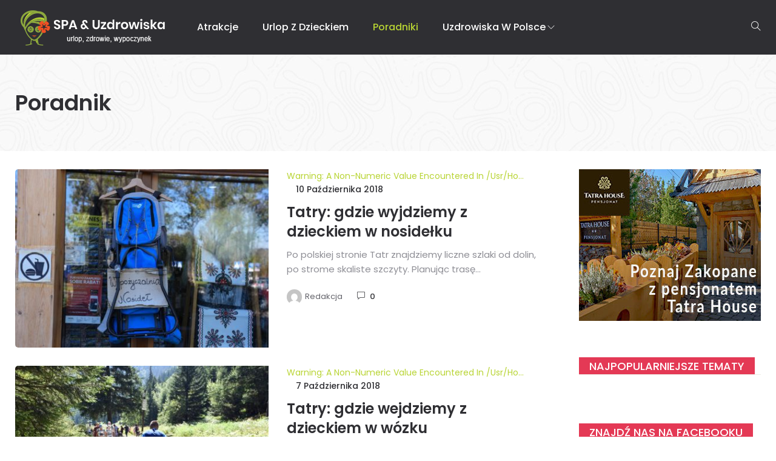

--- FILE ---
content_type: text/html; charset=UTF-8
request_url: https://www.spa-uzdrowiska.pl/poradnik/
body_size: 52886
content:
<!DOCTYPE html>
<html lang="pl-PL">
<head>
    <meta charset="UTF-8">
    <meta name="viewport" content="width=device-width">
    <link rel="profile" href="https://gmpg.org/xfn/11" />
    <link rel="pingback" href="https://www.spa-uzdrowiska.pl/xmlrpc.php">
    <meta name='robots' content='index, follow, max-image-preview:large, max-snippet:-1, max-video-preview:-1' />

	<!-- This site is optimized with the Yoast SEO plugin v20.6 - https://yoast.com/wordpress/plugins/seo/ -->
	<title>Poradnik - Miasta Wypoczynkowe w Polsce, SPA</title>
	<link rel="canonical" href="https://www.spa-uzdrowiska.pl/poradnik/" />
	<meta property="og:locale" content="pl_PL" />
	<meta property="og:type" content="article" />
	<meta property="og:title" content="Poradnik - Miasta Wypoczynkowe w Polsce, SPA" />
	<meta property="og:url" content="https://www.spa-uzdrowiska.pl/poradnik/" />
	<meta property="og:site_name" content="Miasta Wypoczynkowe w Polsce, SPA" />
	<meta name="twitter:card" content="summary_large_image" />
	<script type="application/ld+json" class="yoast-schema-graph">{"@context":"https://schema.org","@graph":[{"@type":"CollectionPage","@id":"https://www.spa-uzdrowiska.pl/poradnik/","url":"https://www.spa-uzdrowiska.pl/poradnik/","name":"Poradnik - Miasta Wypoczynkowe w Polsce, SPA","isPartOf":{"@id":"https://www.spa-uzdrowiska.pl/#website"},"primaryImageOfPage":{"@id":"https://www.spa-uzdrowiska.pl/poradnik/#primaryimage"},"image":{"@id":"https://www.spa-uzdrowiska.pl/poradnik/#primaryimage"},"thumbnailUrl":"https://www.spa-uzdrowiska.pl/wp-content/uploads/2018/10/nosidelko-wypozyczenie-gory.jpg","breadcrumb":{"@id":"https://www.spa-uzdrowiska.pl/poradnik/#breadcrumb"},"inLanguage":"pl-PL"},{"@type":"ImageObject","inLanguage":"pl-PL","@id":"https://www.spa-uzdrowiska.pl/poradnik/#primaryimage","url":"https://www.spa-uzdrowiska.pl/wp-content/uploads/2018/10/nosidelko-wypozyczenie-gory.jpg","contentUrl":"https://www.spa-uzdrowiska.pl/wp-content/uploads/2018/10/nosidelko-wypozyczenie-gory.jpg","width":1200,"height":801},{"@type":"BreadcrumbList","@id":"https://www.spa-uzdrowiska.pl/poradnik/#breadcrumb","itemListElement":[{"@type":"ListItem","position":1,"name":"Strona główna","item":"https://www.spa-uzdrowiska.pl/"},{"@type":"ListItem","position":2,"name":"Poradnik"}]},{"@type":"WebSite","@id":"https://www.spa-uzdrowiska.pl/#website","url":"https://www.spa-uzdrowiska.pl/","name":"Miasta Wypoczynkowe w Polsce, SPA","description":"","potentialAction":[{"@type":"SearchAction","target":{"@type":"EntryPoint","urlTemplate":"https://www.spa-uzdrowiska.pl/?s={search_term_string}"},"query-input":"required name=search_term_string"}],"inLanguage":"pl-PL"}]}</script>
	<!-- / Yoast SEO plugin. -->


<link rel='dns-prefetch' href='//fonts.googleapis.com' />
<link rel="alternate" type="application/rss+xml" title="Miasta Wypoczynkowe w Polsce, SPA &raquo; Kanał z wpisami" href="https://www.spa-uzdrowiska.pl/feed/" />
<link rel="alternate" type="application/rss+xml" title="Miasta Wypoczynkowe w Polsce, SPA &raquo; Kanał z komentarzami" href="https://www.spa-uzdrowiska.pl/comments/feed/" />
<link rel="alternate" type="application/rss+xml" title="Miasta Wypoczynkowe w Polsce, SPA &raquo; Kanał z wpisami zaszufladkowanymi do kategorii Poradnik" href="https://www.spa-uzdrowiska.pl/poradnik/feed/" />
<script type="text/javascript">
window._wpemojiSettings = {"baseUrl":"https:\/\/s.w.org\/images\/core\/emoji\/14.0.0\/72x72\/","ext":".png","svgUrl":"https:\/\/s.w.org\/images\/core\/emoji\/14.0.0\/svg\/","svgExt":".svg","source":{"concatemoji":"https:\/\/www.spa-uzdrowiska.pl\/wp-includes\/js\/wp-emoji-release.min.js?ver=6.2.8"}};
/*! This file is auto-generated */
!function(e,a,t){var n,r,o,i=a.createElement("canvas"),p=i.getContext&&i.getContext("2d");function s(e,t){p.clearRect(0,0,i.width,i.height),p.fillText(e,0,0);e=i.toDataURL();return p.clearRect(0,0,i.width,i.height),p.fillText(t,0,0),e===i.toDataURL()}function c(e){var t=a.createElement("script");t.src=e,t.defer=t.type="text/javascript",a.getElementsByTagName("head")[0].appendChild(t)}for(o=Array("flag","emoji"),t.supports={everything:!0,everythingExceptFlag:!0},r=0;r<o.length;r++)t.supports[o[r]]=function(e){if(p&&p.fillText)switch(p.textBaseline="top",p.font="600 32px Arial",e){case"flag":return s("\ud83c\udff3\ufe0f\u200d\u26a7\ufe0f","\ud83c\udff3\ufe0f\u200b\u26a7\ufe0f")?!1:!s("\ud83c\uddfa\ud83c\uddf3","\ud83c\uddfa\u200b\ud83c\uddf3")&&!s("\ud83c\udff4\udb40\udc67\udb40\udc62\udb40\udc65\udb40\udc6e\udb40\udc67\udb40\udc7f","\ud83c\udff4\u200b\udb40\udc67\u200b\udb40\udc62\u200b\udb40\udc65\u200b\udb40\udc6e\u200b\udb40\udc67\u200b\udb40\udc7f");case"emoji":return!s("\ud83e\udef1\ud83c\udffb\u200d\ud83e\udef2\ud83c\udfff","\ud83e\udef1\ud83c\udffb\u200b\ud83e\udef2\ud83c\udfff")}return!1}(o[r]),t.supports.everything=t.supports.everything&&t.supports[o[r]],"flag"!==o[r]&&(t.supports.everythingExceptFlag=t.supports.everythingExceptFlag&&t.supports[o[r]]);t.supports.everythingExceptFlag=t.supports.everythingExceptFlag&&!t.supports.flag,t.DOMReady=!1,t.readyCallback=function(){t.DOMReady=!0},t.supports.everything||(n=function(){t.readyCallback()},a.addEventListener?(a.addEventListener("DOMContentLoaded",n,!1),e.addEventListener("load",n,!1)):(e.attachEvent("onload",n),a.attachEvent("onreadystatechange",function(){"complete"===a.readyState&&t.readyCallback()})),(e=t.source||{}).concatemoji?c(e.concatemoji):e.wpemoji&&e.twemoji&&(c(e.twemoji),c(e.wpemoji)))}(window,document,window._wpemojiSettings);
</script>
<style type="text/css">
img.wp-smiley,
img.emoji {
	display: inline !important;
	border: none !important;
	box-shadow: none !important;
	height: 1em !important;
	width: 1em !important;
	margin: 0 0.07em !important;
	vertical-align: -0.1em !important;
	background: none !important;
	padding: 0 !important;
}
</style>
	<link rel='stylesheet' id='wp-block-library-css' href='https://www.spa-uzdrowiska.pl/wp-includes/css/dist/block-library/style.min.css?ver=6.2.8' type='text/css' media='all' />
<link rel='stylesheet' id='classic-theme-styles-css' href='https://www.spa-uzdrowiska.pl/wp-includes/css/classic-themes.min.css?ver=6.2.8' type='text/css' media='all' />
<style id='global-styles-inline-css' type='text/css'>
body{--wp--preset--color--black: #000000;--wp--preset--color--cyan-bluish-gray: #abb8c3;--wp--preset--color--white: #ffffff;--wp--preset--color--pale-pink: #f78da7;--wp--preset--color--vivid-red: #cf2e2e;--wp--preset--color--luminous-vivid-orange: #ff6900;--wp--preset--color--luminous-vivid-amber: #fcb900;--wp--preset--color--light-green-cyan: #7bdcb5;--wp--preset--color--vivid-green-cyan: #00d084;--wp--preset--color--pale-cyan-blue: #8ed1fc;--wp--preset--color--vivid-cyan-blue: #0693e3;--wp--preset--color--vivid-purple: #9b51e0;--wp--preset--gradient--vivid-cyan-blue-to-vivid-purple: linear-gradient(135deg,rgba(6,147,227,1) 0%,rgb(155,81,224) 100%);--wp--preset--gradient--light-green-cyan-to-vivid-green-cyan: linear-gradient(135deg,rgb(122,220,180) 0%,rgb(0,208,130) 100%);--wp--preset--gradient--luminous-vivid-amber-to-luminous-vivid-orange: linear-gradient(135deg,rgba(252,185,0,1) 0%,rgba(255,105,0,1) 100%);--wp--preset--gradient--luminous-vivid-orange-to-vivid-red: linear-gradient(135deg,rgba(255,105,0,1) 0%,rgb(207,46,46) 100%);--wp--preset--gradient--very-light-gray-to-cyan-bluish-gray: linear-gradient(135deg,rgb(238,238,238) 0%,rgb(169,184,195) 100%);--wp--preset--gradient--cool-to-warm-spectrum: linear-gradient(135deg,rgb(74,234,220) 0%,rgb(151,120,209) 20%,rgb(207,42,186) 40%,rgb(238,44,130) 60%,rgb(251,105,98) 80%,rgb(254,248,76) 100%);--wp--preset--gradient--blush-light-purple: linear-gradient(135deg,rgb(255,206,236) 0%,rgb(152,150,240) 100%);--wp--preset--gradient--blush-bordeaux: linear-gradient(135deg,rgb(254,205,165) 0%,rgb(254,45,45) 50%,rgb(107,0,62) 100%);--wp--preset--gradient--luminous-dusk: linear-gradient(135deg,rgb(255,203,112) 0%,rgb(199,81,192) 50%,rgb(65,88,208) 100%);--wp--preset--gradient--pale-ocean: linear-gradient(135deg,rgb(255,245,203) 0%,rgb(182,227,212) 50%,rgb(51,167,181) 100%);--wp--preset--gradient--electric-grass: linear-gradient(135deg,rgb(202,248,128) 0%,rgb(113,206,126) 100%);--wp--preset--gradient--midnight: linear-gradient(135deg,rgb(2,3,129) 0%,rgb(40,116,252) 100%);--wp--preset--duotone--dark-grayscale: url('#wp-duotone-dark-grayscale');--wp--preset--duotone--grayscale: url('#wp-duotone-grayscale');--wp--preset--duotone--purple-yellow: url('#wp-duotone-purple-yellow');--wp--preset--duotone--blue-red: url('#wp-duotone-blue-red');--wp--preset--duotone--midnight: url('#wp-duotone-midnight');--wp--preset--duotone--magenta-yellow: url('#wp-duotone-magenta-yellow');--wp--preset--duotone--purple-green: url('#wp-duotone-purple-green');--wp--preset--duotone--blue-orange: url('#wp-duotone-blue-orange');--wp--preset--font-size--small: 13px;--wp--preset--font-size--medium: 20px;--wp--preset--font-size--large: 36px;--wp--preset--font-size--x-large: 42px;--wp--preset--spacing--20: 0.44rem;--wp--preset--spacing--30: 0.67rem;--wp--preset--spacing--40: 1rem;--wp--preset--spacing--50: 1.5rem;--wp--preset--spacing--60: 2.25rem;--wp--preset--spacing--70: 3.38rem;--wp--preset--spacing--80: 5.06rem;--wp--preset--shadow--natural: 6px 6px 9px rgba(0, 0, 0, 0.2);--wp--preset--shadow--deep: 12px 12px 50px rgba(0, 0, 0, 0.4);--wp--preset--shadow--sharp: 6px 6px 0px rgba(0, 0, 0, 0.2);--wp--preset--shadow--outlined: 6px 6px 0px -3px rgba(255, 255, 255, 1), 6px 6px rgba(0, 0, 0, 1);--wp--preset--shadow--crisp: 6px 6px 0px rgba(0, 0, 0, 1);}:where(.is-layout-flex){gap: 0.5em;}body .is-layout-flow > .alignleft{float: left;margin-inline-start: 0;margin-inline-end: 2em;}body .is-layout-flow > .alignright{float: right;margin-inline-start: 2em;margin-inline-end: 0;}body .is-layout-flow > .aligncenter{margin-left: auto !important;margin-right: auto !important;}body .is-layout-constrained > .alignleft{float: left;margin-inline-start: 0;margin-inline-end: 2em;}body .is-layout-constrained > .alignright{float: right;margin-inline-start: 2em;margin-inline-end: 0;}body .is-layout-constrained > .aligncenter{margin-left: auto !important;margin-right: auto !important;}body .is-layout-constrained > :where(:not(.alignleft):not(.alignright):not(.alignfull)){max-width: var(--wp--style--global--content-size);margin-left: auto !important;margin-right: auto !important;}body .is-layout-constrained > .alignwide{max-width: var(--wp--style--global--wide-size);}body .is-layout-flex{display: flex;}body .is-layout-flex{flex-wrap: wrap;align-items: center;}body .is-layout-flex > *{margin: 0;}:where(.wp-block-columns.is-layout-flex){gap: 2em;}.has-black-color{color: var(--wp--preset--color--black) !important;}.has-cyan-bluish-gray-color{color: var(--wp--preset--color--cyan-bluish-gray) !important;}.has-white-color{color: var(--wp--preset--color--white) !important;}.has-pale-pink-color{color: var(--wp--preset--color--pale-pink) !important;}.has-vivid-red-color{color: var(--wp--preset--color--vivid-red) !important;}.has-luminous-vivid-orange-color{color: var(--wp--preset--color--luminous-vivid-orange) !important;}.has-luminous-vivid-amber-color{color: var(--wp--preset--color--luminous-vivid-amber) !important;}.has-light-green-cyan-color{color: var(--wp--preset--color--light-green-cyan) !important;}.has-vivid-green-cyan-color{color: var(--wp--preset--color--vivid-green-cyan) !important;}.has-pale-cyan-blue-color{color: var(--wp--preset--color--pale-cyan-blue) !important;}.has-vivid-cyan-blue-color{color: var(--wp--preset--color--vivid-cyan-blue) !important;}.has-vivid-purple-color{color: var(--wp--preset--color--vivid-purple) !important;}.has-black-background-color{background-color: var(--wp--preset--color--black) !important;}.has-cyan-bluish-gray-background-color{background-color: var(--wp--preset--color--cyan-bluish-gray) !important;}.has-white-background-color{background-color: var(--wp--preset--color--white) !important;}.has-pale-pink-background-color{background-color: var(--wp--preset--color--pale-pink) !important;}.has-vivid-red-background-color{background-color: var(--wp--preset--color--vivid-red) !important;}.has-luminous-vivid-orange-background-color{background-color: var(--wp--preset--color--luminous-vivid-orange) !important;}.has-luminous-vivid-amber-background-color{background-color: var(--wp--preset--color--luminous-vivid-amber) !important;}.has-light-green-cyan-background-color{background-color: var(--wp--preset--color--light-green-cyan) !important;}.has-vivid-green-cyan-background-color{background-color: var(--wp--preset--color--vivid-green-cyan) !important;}.has-pale-cyan-blue-background-color{background-color: var(--wp--preset--color--pale-cyan-blue) !important;}.has-vivid-cyan-blue-background-color{background-color: var(--wp--preset--color--vivid-cyan-blue) !important;}.has-vivid-purple-background-color{background-color: var(--wp--preset--color--vivid-purple) !important;}.has-black-border-color{border-color: var(--wp--preset--color--black) !important;}.has-cyan-bluish-gray-border-color{border-color: var(--wp--preset--color--cyan-bluish-gray) !important;}.has-white-border-color{border-color: var(--wp--preset--color--white) !important;}.has-pale-pink-border-color{border-color: var(--wp--preset--color--pale-pink) !important;}.has-vivid-red-border-color{border-color: var(--wp--preset--color--vivid-red) !important;}.has-luminous-vivid-orange-border-color{border-color: var(--wp--preset--color--luminous-vivid-orange) !important;}.has-luminous-vivid-amber-border-color{border-color: var(--wp--preset--color--luminous-vivid-amber) !important;}.has-light-green-cyan-border-color{border-color: var(--wp--preset--color--light-green-cyan) !important;}.has-vivid-green-cyan-border-color{border-color: var(--wp--preset--color--vivid-green-cyan) !important;}.has-pale-cyan-blue-border-color{border-color: var(--wp--preset--color--pale-cyan-blue) !important;}.has-vivid-cyan-blue-border-color{border-color: var(--wp--preset--color--vivid-cyan-blue) !important;}.has-vivid-purple-border-color{border-color: var(--wp--preset--color--vivid-purple) !important;}.has-vivid-cyan-blue-to-vivid-purple-gradient-background{background: var(--wp--preset--gradient--vivid-cyan-blue-to-vivid-purple) !important;}.has-light-green-cyan-to-vivid-green-cyan-gradient-background{background: var(--wp--preset--gradient--light-green-cyan-to-vivid-green-cyan) !important;}.has-luminous-vivid-amber-to-luminous-vivid-orange-gradient-background{background: var(--wp--preset--gradient--luminous-vivid-amber-to-luminous-vivid-orange) !important;}.has-luminous-vivid-orange-to-vivid-red-gradient-background{background: var(--wp--preset--gradient--luminous-vivid-orange-to-vivid-red) !important;}.has-very-light-gray-to-cyan-bluish-gray-gradient-background{background: var(--wp--preset--gradient--very-light-gray-to-cyan-bluish-gray) !important;}.has-cool-to-warm-spectrum-gradient-background{background: var(--wp--preset--gradient--cool-to-warm-spectrum) !important;}.has-blush-light-purple-gradient-background{background: var(--wp--preset--gradient--blush-light-purple) !important;}.has-blush-bordeaux-gradient-background{background: var(--wp--preset--gradient--blush-bordeaux) !important;}.has-luminous-dusk-gradient-background{background: var(--wp--preset--gradient--luminous-dusk) !important;}.has-pale-ocean-gradient-background{background: var(--wp--preset--gradient--pale-ocean) !important;}.has-electric-grass-gradient-background{background: var(--wp--preset--gradient--electric-grass) !important;}.has-midnight-gradient-background{background: var(--wp--preset--gradient--midnight) !important;}.has-small-font-size{font-size: var(--wp--preset--font-size--small) !important;}.has-medium-font-size{font-size: var(--wp--preset--font-size--medium) !important;}.has-large-font-size{font-size: var(--wp--preset--font-size--large) !important;}.has-x-large-font-size{font-size: var(--wp--preset--font-size--x-large) !important;}
.wp-block-navigation a:where(:not(.wp-element-button)){color: inherit;}
:where(.wp-block-columns.is-layout-flex){gap: 2em;}
.wp-block-pullquote{font-size: 1.5em;line-height: 1.6;}
</style>
<link rel='stylesheet' id='core-front-css' href='https://www.spa-uzdrowiska.pl/wp-content/plugins/theme-core/assets/css/na-core-front.css?ver=1.0' type='text/css' media='all' />
<link rel='stylesheet' id='peflican-fonts-css' href='https://fonts.googleapis.com/css?family=Poppins%3A300%2C400%2C500%2C600%2C700&#038;subset=latin%2Clatin-ext' type='text/css' media='all' />
<link rel='stylesheet' id='bootstrap-css' href='https://www.spa-uzdrowiska.pl/wp-content/themes/peflican/assets/css/bootstrap.min.css?ver=3.0.2%20' type='text/css' media='all' />
<link rel='stylesheet' id='font-awesome-css' href='https://www.spa-uzdrowiska.pl/wp-content/themes/peflican/assets/css/font-awesome.min.css?ver=4.6.3' type='text/css' media='all' />
<link rel='stylesheet' id='jquery-ui-css' href='https://www.spa-uzdrowiska.pl/wp-content/themes/peflican/assets/css/jquery-ui.min.css?ver=1.11.4' type='text/css' media='all' />
<link rel='stylesheet' id='themify-icons-css' href='https://www.spa-uzdrowiska.pl/wp-content/themes/peflican/assets/css/themify-icons.css' type='text/css' media='all' />
<link rel='stylesheet' id='photoswipe-css' href='https://www.spa-uzdrowiska.pl/wp-content/themes/peflican/assets/css/photoswipe.css' type='text/css' media='all' />
<link rel='stylesheet' id='default-skin-css' href='https://www.spa-uzdrowiska.pl/wp-content/themes/peflican/assets/css/default-skin/default-skin.css' type='text/css' media='all' />
<link rel='stylesheet' id='peflican-main-css' href='https://www.spa-uzdrowiska.pl/wp-content/themes/peflican/style.css' type='text/css' media='all' />
<link rel='stylesheet' id='peflican-css-css' href='https://www.spa-uzdrowiska.pl/wp-content/themes/peflican/assets/css/style-default.min.css?ver=6.2.8' type='text/css' media='all' />
<style id='peflican-css-inline-css' type='text/css'>

        .btn-outline .badge,
        .btn-inverse,
        .btn-inverse:hover, .btn-inverse:focus, .btn-inverse:active, .btn-inverse.active,
        .open .btn-inverse.dropdown-toggle,
        .btn-inverse.disabled, .btn-inverse.disabled:hover, .btn-inverse.disabled:focus, .btn-inverse.disabled:active, .btn-inverse.disabled.active, .btn-inverse[disabled], .btn-inverse[disabled]:hover, .btn-inverse[disabled]:focus, .btn-inverse[disabled]:active, .btn-inverse[disabled].active, fieldset[disabled] .btn-inverse, fieldset[disabled] .btn-inverse:hover, fieldset[disabled] .btn-inverse:focus, fieldset[disabled] .btn-inverse:active, fieldset[disabled] .btn-inverse.active,
        .btn-varian,
        .open .button.dropdown-toggle,
        .button.single_add_to_cart_button:hover, .button.single_add_to_cart_button:focus, .button.single_add_to_cart_button:active, .button.single_add_to_cart_button.active ,
        .page-content .vc_btn3.vc_btn3-style-custom ,
        .page-content .vc_btn3.vc_btn3-style-custom:hover, .page-content .vc_btn3.vc_btn3-style-custom:focus, .page-content .vc_btn3.vc_btn3-style-custom:active, .page-content .vc_btn3.vc_btn3-style-custom.active ,
        .add_to_cart_button .badge, .button.product_type_simple .badge ,
        .added_to_cart .badge,
        #loadmore-button:hover,
        .yith-wcwl-wishlistexistsbrowse a:after ,
        .quick-view a ,
        .btn-checkout ,
        .btn-order,
        .slick-prev:hover,
        .slick-next:hover,
        .na-cart .icon-cart .mini-cart-items,
        #cart-panel-loader > *:before,
        #calendar_wrap #today ,
        .expand-icon:hover::after, .expand-icon:hover::before,
        .peflican_icon:hover .peflican_icon-bar,
        .scrollup:hover,
        .product-image.loading::before,
        .widget_layered_nav ul li.chosen > a:before, .widget_layered_nav_filters ul li.chosen > a:before,
        .widget_layered_nav ul li a:hover:before, .widget_layered_nav_filters ul li a:hover:before,
        .onsale,
        .list-view .add_to_cart_button,
        .list-view .add_to_cart_button:hover, .list-view .add_to_cart_button:focus,
        .product-detail-wrap .product-nav .fa:hover,
        .variations_form.cart .att_label:hover, .variations_form.cart .att_label.selected,
        .blog-recent-post .na-grid .bg_gradients > a ,
        .box-list .link-more a:hover,
        .post-format .ti-control-play:hover, .post-format .ti-camera:hover, .post-format .ti-headphone:hover, .post-format .ti-quote-left:hover,
        .tags a:hover,
        div.affect-border:before, div.affect-border:after,
        div.affect-border-inner:before,
        div.affect-border-inner:after,
        .nano > .nano-pane > .nano-slider,
        .btn-primary,.btn-primary:hover,
        .post-tran .post-cat a,.post-cat a:before,
        .btn-variant:hover, .btn-variant:focus, .btn-variant:active, .btn-variant.active,
        .btn-read:hover,
        .box-videos .video-horizontal .slick-prev,
        .box-videos .video-horizontal .slick-next,
        .post-cat a,
        .newsletters .btn-newsletter:hover,
        .widgettitle::after,
        .box-title::after,
        .sidebar .widget_tabs_post .widget-title li.active a:after,
        button, html input[type="button"], input[type="reset"], input[type="submit"],
        input[type="submit"]:hover, input[type="submit"]:focus, input[type="submit"]:active,
        .box-headline .subtitle-slider a:before,#na-footer .widgettitle::after
        {
            background-color: #b8d433;
        }

        .link:hover,
        a:hover, a:focus,
        .tags-list a:hover, .tagcloud a:hover,
        .btn-outline,
        .btn-outline:hover, .btn-outline:focus, .btn-outline:active, .btn-outline.active,
        .open .btn-outline.dropdown-toggle,
        .btn-inverse .badge,
        .btn-variant .badge,
        .add_to_cart_button, .button.product_type_simple,
        .add_to_cart_button:hover, .add_to_cart_button:focus, .add_to_cart_button:active, .add_to_cart_button.active, .button.product_type_simple:hover, .button.product_type_simple:focus, .button.product_type_simple:active, .button.product_type_simple.active,
        .open .add_to_cart_button.dropdown-toggle, .open .button.product_type_simple.dropdown-toggle,
        .added_to_cart,
        .added_to_cart:hover, .added_to_cart:focus, .added_to_cart:active, .added_to_cart.active,
        .open .added_to_cart.dropdown-toggle,
        .nav-tabs > li.active > a ,
        .nav-tabs > li.active > a, .nav-tabs > li.active > a:hover, .nav-tabs > li.active > a:focus,
        .na-filter-wrap #na-filter .widget .na-ajax-load a:hover ,
        .na-filter-wrap .chosen,
        .na-filter-wrap .na-remove-attribute,
        .btn-mini-search:hover,
        #na-menu-primary ul.mega-menu > li > a:hover, #na-menu-primary ul.mega-menu > li > a:focus,
        #na-menu-primary ul.mega-menu > li[class*="mega-current-"] > a,
        #na-menu-primary ul.mega-menu > li[class*="mega-current-"] > a:before,
        #na-menu-primary ul > li:hover[class*="-has-children"] > a:before ,
        #na-menu-primary ul > li > a:hover, #na-menu-primary ul > li > a:focus,
        #na-menu-primary ul > li > ul li[class*="-has-children"]:hover:after,
        #na-menu-primary .product-details a:hover ,
        #na-top-navbar #language-switch ul > li span:hover,
        .currency_switcher .woocommerce-currency-switcher-form .dd-selected-text:hover, .currency_switcher .woocommerce-currency-switcher-form .dd-option-text:hover,
        #cart-panel-loader > *:before,
        .cart-header .close:hover ,
        .woocommerce-tabs li.resp-tab-item.active,
        .woocommerce-tabs li.resp-tab-item.active a ,
        .woocommerce-tabs .resp-tabs-list li a:hover,
        .alert a,
        .share-links .count-share:hover ,
        .share-links .count-share i,
        #sb_instagram #sbi_load .fa, #sb_instagram .sbi_follow_btn .fa,
        .menu-drawer #na-menu-primary ul.mega-menu > li > a:hover,
        .menu-vertical #na-menu-primary ul.mega-menu > li > a:hover,
        .sidebar a:hover,
        .sidebar ul li.current-cat > a,
        .sidebar #recentcomments li > a,
        #na-footer .footer-bottom .coppy-right a:hover ,
        .page-cart .product-name a,
        .contact .fa,
        .woocommerce-thankyou-order-received:before,
        .woocommerce #content table.wishlist_table.cart a.remove:hover,
        #peflican-quickview .price,
        .product-image.loading::after,
        .product-image.loading::before ,
        .is-active > a,
        #peflican-top-navbar a:hover, #peflican-top-navbar a:focus ,
        #peflican-top-navbar .topbar-left a:hover,
        #na-footer ul li a:hover ,
        .widget_layered_nav ul li.chosen, .widget_layered_nav_filters ul li.chosen,
        .widget_layered_nav ul li.chosen > a, .widget_layered_nav_filters ul li.chosen > a,
        .widget_layered_nav ul li:hover .count, .widget_layered_nav_filters ul li:hover .count ,
        .widget.recent_blog .entry-title a:hover,
        .name a:hover ,
        .price,
        .price ins,
        .list-view .price,
        .product-detail-wrap .price,
        .product-detail-wrap .product_meta > * span:hover, .product-detail-wrap .product_meta > * a:hover,
        .cart .quantity .input-group-addon:hover ,
        .woocommerce-tabs #reviews .bypostauthor .comment-text .meta > strong,
        .sidebar .widget_tabs_post .widget-title li.active a,
        .sidebar .widget_tabs_post .widget-title li a:hover, .sidebar .widget_tabs_post .widget-title li a:focus, .sidebar .widget_tabs_post .widget-title li a:active ,
        .widget.about .peflican-social-icon a:hover,
        .widget-product .group-title .link-cat:hover,
        .post-list .entry-header .posted-on a:hover,
        .post-list .author strong:hover,
        .box-list .name-category,
        .box-list .name-category > a,
        .post-cat ,
        .entry-title > a:hover,
        .entry-avatar .author-title,
        .entry-avatar .author-link,
        .post-comment .fa,
        #comments .text-user > a,
        .post-related .author-link:hover,
        .item-related .post-title > a:hover ,
        .entry_pagination .pagination .fa,
        .entry_pagination .pagination .page-numbers:hover .fa ,
        .entry_pagination .page-numbers i,
        .entry_pagination .page-numbers:hover ,
        .entry_pagination .page-numbers .btn-prev,
        .entry_pagination .page-numbers .btn-next,
        .entry-content a:hover,
        .pagination .current,.post-list .article-meta a:hover,.pagination .nav-links a:hover,
        .newsletters .btn-newsletter,
        .post-grid .article-meta a:hover,
        .wrapper-filter li.active .cat-item,
        .article-meta a:hover,
        #na-menu-primary ul > li.current-menu-item > a,
        .post-tran .entry-title a:hover,
        #na-menu-primary ul > li.current-menu-item[class*="-has-children"] > a:before,
        .posted-on:hover i,
        #na-menu-primary ul > li.current-menu-item:hover > a, #na-menu-primary ul > li.current-menu-item:focus > a,
        .video-trans .entry-title a:hover,
        .button:hover, .button:focus, .button:active, .button.active,
        .sidebar .widget_tabs_post .widget-title li.active a:hover, .sidebar .widget_tabs_post .widget-title li.active a:focus, .sidebar .widget_tabs_post .widget-title li.active a:active,
        .byline:hover i,.box-headline a:hover,
        .entry_pagination .page-numbers .title-pagination:hover
        {
          color: #b8d433;
        }

       .btn-outline,
        .btn-outline:hover, .btn-outline:focus, .btn-outline:active, .btn-outline.active,
        .open .btn-outline.dropdown-toggle,
        .btn-outline.disabled, .btn-outline.disabled:hover, .btn-outline.disabled:focus, .btn-outline.disabled:active, .btn-outline.disabled.active, .btn-outline[disabled], .btn-outline[disabled]:hover, .btn-outline[disabled]:focus, .btn-outline[disabled]:active, .btn-outline[disabled].active, fieldset[disabled] .btn-outline, fieldset[disabled] .btn-outline:hover, fieldset[disabled] .btn-outline:focus, fieldset[disabled] .btn-outline:active, fieldset[disabled] .btn-outline.active,
        .btn-inverse,
        .btn-inverse:hover, .btn-inverse:focus, .btn-inverse:active, .btn-inverse.active,
        .open .btn-inverse.dropdown-toggle,.button.active ,
        .open .button.dropdown-toggle,
        .form-control:focus,
        .searchform .form-control:focus, .woocommerce-product-search .form-control:focus,
        .page-links span.page-numbers:hover ,
        .list-view .add_to_cart_button,
        .list-view .add_to_cart_button:hover, .list-view .add_to_cart_button:focus,
        #loadmore-button:hover,
        .button.single_add_to_cart_button:hover, .button.single_add_to_cart_button:focus, .button.single_add_to_cart_button:active, .button.single_add_to_cart_button.active,
        .page-content .vc_btn3.vc_btn3-style-custom,
        .page-content .vc_btn3.vc_btn3-style-custom:hover, .page-content .vc_btn3.vc_btn3-style-custom:focus, .page-content .vc_btn3.vc_btn3-style-custom:active, .page-content .vc_btn3.vc_btn3-style-custom.active,
        .btn-checkout ,
        .btn-order,
        .woocommerce-tabs li.resp-tab-item.active,
        .product-block.border:hover ,
        .variations_form.cart .att_img:hover > img, .variations_form.cart .att_img.selected > img,
        .post-format .ti-control-play:hover, .post-format .ti-camera:hover, .post-format .ti-headphone:hover, .post-format .ti-quote-left:hover,
        blockquote,.btn-primary,
        .btn-variant:hover, .btn-variant:focus, .btn-variant:active, .btn-variant.active,
        .btn-read:hover,
         .newsletters .btn-newsletter:hover,.button.active,
         input[type="submit"], input[type="submit"]:hover,
         .entry_pagination .body-btn-prev, .entry_pagination .body-btn-next
        {
          border-color: #b8d433;
        }
        .post-cat a{
            color:white;
        }
        .post-cat a:hover{
            color:white;
        }
        .entry-content a{
                box-shadow: 0 -2px 0 #b8d433 inset;
        }

	
</style>
<link rel='stylesheet' id='peflican-child-theme-css' href='https://www.spa-uzdrowiska.pl/wp-content/themes/peflican-child/style.css?ver=6.2.8' type='text/css' media='all' />
<script type='text/javascript' src='https://www.spa-uzdrowiska.pl/wp-includes/js/jquery/jquery.min.js?ver=3.6.4' id='jquery-core-js'></script>
<script type='text/javascript' src='https://www.spa-uzdrowiska.pl/wp-includes/js/jquery/jquery-migrate.min.js?ver=3.4.0' id='jquery-migrate-js'></script>
<link rel="https://api.w.org/" href="https://www.spa-uzdrowiska.pl/wp-json/" /><link rel="alternate" type="application/json" href="https://www.spa-uzdrowiska.pl/wp-json/wp/v2/categories/38" /><link rel="EditURI" type="application/rsd+xml" title="RSD" href="https://www.spa-uzdrowiska.pl/xmlrpc.php?rsd" />
<link rel="wlwmanifest" type="application/wlwmanifest+xml" href="https://www.spa-uzdrowiska.pl/wp-includes/wlwmanifest.xml" />
<meta name="generator" content="WordPress 6.2.8" />
    <meta property="fb:app_id" content="" />
    <meta property="fb:app_id" content="" />
<meta name="generator" content="Powered by WPBakery Page Builder - drag and drop page builder for WordPress."/>
<link rel="icon" href="https://www.spa-uzdrowiska.pl/wp-content/uploads/2018/10/cropped-favico-32x32.png" sizes="32x32" />
<link rel="icon" href="https://www.spa-uzdrowiska.pl/wp-content/uploads/2018/10/cropped-favico-192x192.png" sizes="192x192" />
<link rel="apple-touch-icon" href="https://www.spa-uzdrowiska.pl/wp-content/uploads/2018/10/cropped-favico-180x180.png" />
<meta name="msapplication-TileImage" content="https://www.spa-uzdrowiska.pl/wp-content/uploads/2018/10/cropped-favico-270x270.png" />
		<style type="text/css" id="wp-custom-css">
			article.post-item {
	overflow: hidden;
}		</style>
		<noscript><style> .wpb_animate_when_almost_visible { opacity: 1; }</style></noscript></head>
<body data-rsssl=1 class="archive category category-poradnik category-38 wpb-js-composer js-comp-ver-6.11.0 vc_responsive">
<div id="page" class="wrapper site">
    <div class="canvas-overlay"></div>
    <header id="masthead" class="site-header header-simple">
    <div class="header-fixed">
        <div id="peflican-header" >
            <div class="container">
                <div class="peflican-header-content">
                    <!--Logo-->
                    <div class="header-content-logo">
                                <div class="site-logo" id="logo">
            <a href="https://www.spa-uzdrowiska.pl/" rel="home">
                                    <img src="https://www.spa-uzdrowiska.pl/wp-content/uploads/2018/10/logo-normal-250.png" alt="Miasta Wypoczynkowe w Polsce, SPA" />
                

            </a>
        </div>
                                        </div>
                    <!-- Menu-->
                    <div class="header-content-menu">
                        <div id="na-menu-primary" class="nav-menu clearfix">
                            <nav class="text-center na-menu-primary clearfix">
                                <ul id="menu-primary-navigation" class="nav navbar-nav na-menu mega-menu"><li id="menu-item-1426" class="menu-item menu-item-type-taxonomy menu-item-object-category menu-item-1426"><a href="https://www.spa-uzdrowiska.pl/atrakcje/">Atrakcje</a></li>
<li id="menu-item-1425" class="menu-item menu-item-type-taxonomy menu-item-object-category menu-item-1425"><a href="https://www.spa-uzdrowiska.pl/urlop-z-dzieckiem/">Urlop z Dzieckiem</a></li>
<li id="menu-item-1424" class="menu-item menu-item-type-taxonomy menu-item-object-category current-menu-item menu-item-1424"><a href="https://www.spa-uzdrowiska.pl/poradnik/" aria-current="page">Poradniki</a></li>
<li id="menu-item-1422" class="menu-item menu-item-type-taxonomy menu-item-object-category menu-item-has-children menu-item-1422"><a href="https://www.spa-uzdrowiska.pl/uzdrowiska-w-polsce/">Uzdrowiska w Polsce</a>
<ul class="sub-menu">
	<li id="menu-item-1423" class="menu-item menu-item-type-taxonomy menu-item-object-category menu-item-1423"><a href="https://www.spa-uzdrowiska.pl/uzdrowiska-w-polsce/zakopane/">Zakopane</a></li>
</ul>
</li>
</ul>                            </nav>
                        </div>
                    </div>
                    <!--Seacrch & Cart-->
                    <div class="header-content-right">
                        <div class="searchform-mini">
                            <button class="btn-mini-search"><i class="ti-search"></i></button>
                        </div>
                        <div class="searchform-wrap search-transition-wrap peflican-hidden">
                            <div class="search-transition-inner">
                                <form method="get"  class="searchform" action="https://www.spa-uzdrowiska.pl/">

    <div class="input-group">
        <input type="text" class="form-control" placeholder="Search ... " value="" name="s" />
        <span class="input-group-btn">
            <button class="btn btn-primary"><i class="ti-search"></i></button>
        </span>
    </div>

</form>                                <button class="btn-mini-close pull-right"><i class="fa fa-close"></i></button>
                            </div>
                        </div>
                    </div>
                </div>
            </div><!-- .container -->
        </div>
    </div>
</header><!-- .site-header -->    <div id="content" class="site-content">
<div class="wrap-content" role="main">
        <div class="cat-header clearfix" >
        <div class="container">
            <h1 class="title-cat">
                Poradnik            </h1>
                   </div>
    </div>
        <div class="container wrap-content-inner">
        <div class="row content-category">
                                <div class="main-content col-sx-12 col-sm-12 col-md-9 col-lg-9 padding-right">
                                <div class="archive-blog  row">
                    <div class="rows affect-isotope">
                                                    <div class="item-post col-item col-md-12">
                                <article  class="post-item post-list clearfix post-1371 post type-post status-publish format-standard has-post-thumbnail hentry category-poradnik category-urlop-z-dzieckiem">
    <div class="article-image">
                                <div class="post-image">
                <span class="bgr-item"></span>
                <a href="https://www.spa-uzdrowiska.pl/tatry-gdzie-wyjdziemy-z-dzieckiem-w-nosidelku/">
                    <img  class="lazy" src="https://www.spa-uzdrowiska.pl/wp-content/themes/peflican/assets/images/layzyload-list.jpg" data-src="https://www.spa-uzdrowiska.pl/wp-content/uploads/2018/10/nosidelko-wypozyczenie-gory-440x310.jpg" width="440" height="310" alt="post-image"/>
                </a>

            </div>

                    </div>
    <div class="article-content ">

        <div class="entry-header clearfix">

            <span class="post-cat">
Warning: A non-numeric value encountered in /usr/home/cot-s3/domains/spa-uzdrowiska.pl/public_html/wp-content/themes/peflican/inc/theme-function/theme-function.php on line 148
                <a href="https://www.spa-uzdrowiska.pl/poradnik/"   title="" >Poradnik</a>
                            
Warning: A non-numeric value encountered in /usr/home/cot-s3/domains/spa-uzdrowiska.pl/public_html/wp-content/themes/peflican/inc/theme-function/theme-function.php on line 148
                 <a href="https://www.spa-uzdrowiska.pl/urlop-z-dzieckiem/"  title="" >Urlop z Dzieckiem</a>
            </span>
            <span class="post-date">
                <span class="posted-on"><span class="screen-reader-text">Dodane </span><a href="https://www.spa-uzdrowiska.pl/tatry-gdzie-wyjdziemy-z-dzieckiem-w-nosidelku/" rel="bookmark"><time class="entry-date published" datetime="2018-10-10T20:02:49+02:00">10 października 2018</time><time class="updated" datetime="2018-10-12T21:56:47+02:00">12 października 2018</time></a></span>            </span>
            <header class="entry-header-title">
                <h3 class="entry-title"><a href="https://www.spa-uzdrowiska.pl/tatry-gdzie-wyjdziemy-z-dzieckiem-w-nosidelku/" rel="bookmark">Tatry: gdzie wyjdziemy z dzieckiem w nosidełku</a></h3>            </header>
        </div>
        <div class="entry-content">
            <div>
                Po polskiej stronie Tatr znajdziemy liczne szlaki od dolin, po strome skaliste szczyty. Planując trasę odpowiedzialny rodzic zadaje sobie...            </div>
            
        </div>
        <div class="article-meta clearfix">
            <img alt='' src='https://secure.gravatar.com/avatar/3e4f70e9c7459f5d897775c6a5bf402f?s=50&#038;d=mm&#038;r=g' srcset='https://secure.gravatar.com/avatar/3e4f70e9c7459f5d897775c6a5bf402f?s=100&#038;d=mm&#038;r=g 2x' class='avatar avatar-50 photo' height='50' width='50' loading='lazy' decoding='async'/><span class="byline"><span class="author vcard"><span class="screen-reader-text">Autor </span><a class="url fn n" href="https://www.spa-uzdrowiska.pl/author/webadmin/">Redakcja</a></span></span>
                    <span class="comments-link">
			<a href="https://www.spa-uzdrowiska.pl/tatry-gdzie-wyjdziemy-z-dzieckiem-w-nosidelku/#respond" class="text-comment"><i class="ti-comment" aria-hidden="true"></i> 0</a>
		</span>
                
            </div>
            </div>
</article><!-- #post-## -->
                            </div>
                                                    <div class="item-post col-item col-md-12">
                                <article  class="post-item post-list clearfix post-1359 post type-post status-publish format-standard has-post-thumbnail hentry category-poradnik category-urlop-z-dzieckiem tag-zakopane">
    <div class="article-image">
                                <div class="post-image">
                <span class="bgr-item"></span>
                <a href="https://www.spa-uzdrowiska.pl/tatry-gdzie-wejdziemy-z-dzieckiem-w-wozku/">
                    <img  class="lazy" src="https://www.spa-uzdrowiska.pl/wp-content/themes/peflican/assets/images/layzyload-list.jpg" data-src="https://www.spa-uzdrowiska.pl/wp-content/uploads/2018/10/w-gory-z-wozkiem-440x310.jpg" width="440" height="310" alt="post-image"/>
                </a>

            </div>

                    </div>
    <div class="article-content ">

        <div class="entry-header clearfix">

            <span class="post-cat">
Warning: A non-numeric value encountered in /usr/home/cot-s3/domains/spa-uzdrowiska.pl/public_html/wp-content/themes/peflican/inc/theme-function/theme-function.php on line 148
                <a href="https://www.spa-uzdrowiska.pl/poradnik/"   title="" >Poradnik</a>
                            
Warning: A non-numeric value encountered in /usr/home/cot-s3/domains/spa-uzdrowiska.pl/public_html/wp-content/themes/peflican/inc/theme-function/theme-function.php on line 148
                 <a href="https://www.spa-uzdrowiska.pl/urlop-z-dzieckiem/"  title="" >Urlop z Dzieckiem</a>
            </span>
            <span class="post-date">
                <span class="posted-on"><span class="screen-reader-text">Dodane </span><a href="https://www.spa-uzdrowiska.pl/tatry-gdzie-wejdziemy-z-dzieckiem-w-wozku/" rel="bookmark"><time class="entry-date published" datetime="2018-10-07T17:01:46+02:00">7 października 2018</time><time class="updated" datetime="2018-10-12T21:57:01+02:00">12 października 2018</time></a></span>            </span>
            <header class="entry-header-title">
                <h3 class="entry-title"><a href="https://www.spa-uzdrowiska.pl/tatry-gdzie-wejdziemy-z-dzieckiem-w-wozku/" rel="bookmark">Tatry: gdzie wejdziemy z dzieckiem w wózku</a></h3>            </header>
        </div>
        <div class="entry-content">
            <div>
                Wybierając się na wypoczynek do Zakopanego, koniecznie trzeba chociaż raz wyjść w Tatry. Nieskażona przyroda, czyste powietrze i wspaniałe...            </div>
            
        </div>
        <div class="article-meta clearfix">
            <img alt='' src='https://secure.gravatar.com/avatar/3e4f70e9c7459f5d897775c6a5bf402f?s=50&#038;d=mm&#038;r=g' srcset='https://secure.gravatar.com/avatar/3e4f70e9c7459f5d897775c6a5bf402f?s=100&#038;d=mm&#038;r=g 2x' class='avatar avatar-50 photo' height='50' width='50' loading='lazy' decoding='async'/><span class="byline"><span class="author vcard"><span class="screen-reader-text">Autor </span><a class="url fn n" href="https://www.spa-uzdrowiska.pl/author/webadmin/">Redakcja</a></span></span>
                    <span class="comments-link">
			<a href="https://www.spa-uzdrowiska.pl/tatry-gdzie-wejdziemy-z-dzieckiem-w-wozku/#respond" class="text-comment"><i class="ti-comment" aria-hidden="true"></i> 0</a>
		</span>
                
            </div>
            </div>
</article><!-- #post-## -->
                            </div>
                                            </div>
                </div>
                                    </div>
    
                     <div id="archive-sidebar" class="sidebar sidebar-right  col-sx-12 col-sm-12 col-md-3 col-lg-3 archive-sidebar">
            <div class="content-inner">
    <aside id="media_image-3" class="widget widget_media_image"><a href="https://www.krzeptowki.pl"><img width="300" height="250" src="https://www.spa-uzdrowiska.pl/wp-content/uploads/2018/12/pensjonat-zakopane-300x250.jpg" class="image wp-image-1443  attachment-medium size-medium" alt="Pensjonat Zakopane" decoding="async" loading="lazy" style="max-width: 100%; height: auto;" /></a></aside><aside id="most_views-1" class="widget widget_most_views"><h2 class="widgettitle">Najpopularniejsze tematy</h2>            <div class="most-views-content">
                            </div>
            </aside><aside id="fb_page-1" class="widget widget_fb_page"><h2 class="widgettitle">Znajdź nas na Facebooku</h2>        <div class="fb-page"
             data-href="https://www.facebook.com/Zakopane-Atrakcje-304528940344556/"
             data-adapt-container-width="true"
             data-hide-cover="false"
             data-show-facepile="true"
             data-show-posts="false">
        </div>
        </aside></div>        </div>
            </div><!-- .content-area -->
    </div>
</div>
        </div><!-- .site-content -->
            <footer id="na-footer" class="na-footer  footer-1">
                    <!--    Footer top-->
                            <div class="footer-top clearfix">
                    <div class="container">
                        <div class="container-inner">
                            <div class="row">
                                <div class="col-sm-3 col-xs-6">
                                                                    </div>
                                <div class="col-sm-3 col-xs-6">
                                                                    </div>
                                <div class="col-sm-3 col-xs-6">
                                                                    </div>
                                <div class="col-sm-3 col-xs-6">
                                                                    </div>
                             </div>
                        </div>
                    </div>
                </div>
                    
        <!--    Footer center-->
                    <div class="footer-center clearfix">
                <div class="container">
                    <div class="container-inner">
                       <div class="row">
                            <div class="col-md-6 col-sm-4">
                                <div id="information_widget-3" class="widget first information_widget">        <div class="peflican-image-content">
                            <a class="clearfix" href="https://www.spa-uzdrowiska.pl/">
                    <img class="peflican-image" src="https://www.spa-uzdrowiska.pl/wp-content/uploads/2018/10/logo-bw-250.png" alt="img" />
                </a>
                    </div>
        </div><div id="text-2" class="widget first widget_text">			<div class="textwidget"><p>SPA &amp; UZDROWISKA &#8211; Portal dla ludzi aktywnie odpoczywających w miejscowościach uzdrowiskowych w Polsce. Atrakcje, Porady zestawienia i porównania. Zobacz gdzie warto pojechać i jak odpoczywać.</p>
</div>
		</div><div id="peflican_social-1" class="widget first peflican_social"><div class="peflican-social-icon clearfix"><a href="https://www.facebook.com/Zakopane-Atrakcje-304528940344556/" target="_blank" title="ion-social-facebook" class="ion-social-facebook"><i class="fa fa-facebook"></i></a></div></div>                            </div>
                            <div class="col-md-3 col-sm-4">
                                <div id="tag_cloud-1" class="widget first widget_tag_cloud"><h2 class="widgettitle">Tags</h2><div class="tagcloud"><a href="https://www.spa-uzdrowiska.pl/tag/skutery-sniezne/" class="tag-cloud-link tag-link-43 tag-link-position-1" style="font-size: 8pt;" aria-label="Skutery śnieżne (1 element)">Skutery śnieżne</a>
<a href="https://www.spa-uzdrowiska.pl/tag/zakopane/" class="tag-cloud-link tag-link-37 tag-link-position-2" style="font-size: 22pt;" aria-label="Zakopane (5 elementów)">Zakopane</a></div>
</div>                            </div>
                            <div class="col-md-3 col-sm-4">
                                <div id="fb_page-2" class="widget first widget_fb_page"><h2 class="widgettitle">My na Facebook</h2>        <div class="fb-page"
             data-href="https://www.facebook.com/Zakopane-Atrakcje-304528940344556/"
             data-adapt-container-width="true"
             data-hide-cover="false"
             data-show-facepile="true"
             data-show-posts="false">
        </div>
        </div>                            </div>
                        </div>
                    </div>
                </div>
            </div>
        
        <!--    Footer bottom-->
        <div class="footer-bottom clearfix">
            <div class="container">
                <div class="container-inner">
                    <div class="row">

                        <div class="col-md-12 col-sm-12">
                            <div class="coppy-right">
                                                                    <span>&copy; 2018 by SPA-UZDROWISKA.PL SPA, Wypoczynek, Urlop i Wypoczynek w Uzdrowiskach w Poslce</span>
                                                            </div>
                        </div>
                    </div>
                </div>
            </div>
        </div>
    </footer><!-- .site-footer -->
    </div><!-- .site -->

<script type='text/javascript' src='https://www.spa-uzdrowiska.pl/wp-content/plugins/theme-core/assets/js/imagesloaded.pkgd.min.js?ver=3.1.8' id='imagesloaded-js-js'></script>
<script type='text/javascript' src='https://www.spa-uzdrowiska.pl/wp-content/plugins/theme-core/assets/js/jquery.infinitescroll.min.js?ver=2.1.0' id='infinitescroll-js-js'></script>
<script type='text/javascript' id='core-front-js-extra'>
/* <![CDATA[ */
var NaScript = {"home_url":"https:\/\/www.spa-uzdrowiska.pl\/","ajax_url":"https:\/\/www.spa-uzdrowiska.pl\/wp-admin\/admin-ajax.php?_wpnonce=2257ce6ee3","admin_theme_url":"https:\/\/www.spa-uzdrowiska.pl\/wp-admin\/themes.php?_wpnonce=2257ce6ee3"};
/* ]]> */
</script>
<script type='text/javascript' src='https://www.spa-uzdrowiska.pl/wp-content/plugins/theme-core/assets/js/dev/na-core-front.js?ver=1.0' id='core-front-js'></script>
<script type='text/javascript' src='https://www.spa-uzdrowiska.pl/wp-content/plugins/theme-core/assets/js/dev/na-core-admin.js?ver=1.0' id='core-admin-js'></script>
<script type='text/javascript' src='https://www.spa-uzdrowiska.pl/wp-content/themes/peflican/assets/js/plugins/bootstrap.min.js?ver=2.2.0' id='bootstrap-js'></script>
<script type='text/javascript' src='https://www.spa-uzdrowiska.pl/wp-content/themes/peflican/assets/js/plugins/html5.min.js?ver=2.2.0' id='html5-js'></script>
<script type='text/javascript' src='https://www.spa-uzdrowiska.pl/wp-content/themes/peflican/assets/js/plugins/jquery.slicknav.min.js?ver=2.2.0' id='slicknav-js'></script>
<script type='text/javascript' src='https://www.spa-uzdrowiska.pl/wp-content/themes/peflican/assets/js/plugins/skip-link-focus-fix.min.js?ver=2.2.0' id='skip-link-focus-js'></script>
<script type='text/javascript' src='https://www.spa-uzdrowiska.pl/wp-content/themes/peflican/assets/js/plugins/jquery.sticky-sidebar.js?ver=2.2.0' id='sticky-sidebar-js'></script>
<script type='text/javascript' src='https://www.spa-uzdrowiska.pl/wp-content/themes/peflican/assets/js/plugins/slick.min.js?ver=2.2.0' id='slick-js'></script>
<script type='text/javascript' src='https://www.spa-uzdrowiska.pl/wp-content/themes/peflican/assets/js/plugins/jquery.videoController.min.js' id='videoController-js'></script>
<script type='text/javascript' src='https://www.spa-uzdrowiska.pl/wp-content/themes/peflican/assets/js/plugins/jquery.nanoscroller.min.js' id='nanoscroller-js'></script>
<script type='text/javascript' src='https://www.spa-uzdrowiska.pl/wp-content/plugins/js_composer/assets/lib/bower/isotope/dist/isotope.pkgd.min.js?ver=6.11.0' id='isotope-js'></script>
<script type='text/javascript' src='https://www.spa-uzdrowiska.pl/wp-content/themes/peflican/assets/js/photoswipe.min.js' id='photoswipe-js'></script>
<script type='text/javascript' src='https://www.spa-uzdrowiska.pl/wp-content/themes/peflican/assets/js/photoswipe-ui-default.min.js' id='photoswipe-ui-default-js'></script>
<script type='text/javascript' src='https://www.spa-uzdrowiska.pl/wp-content/themes/peflican/assets/js/plugins/jquery.lazy.js?ver=1.7.5' id='lazyload-js'></script>
<script type='text/javascript' src='https://www.spa-uzdrowiska.pl/wp-includes/js/imagesloaded.min.js?ver=4.1.4' id='imagesloaded-js'></script>
<script type='text/javascript' src='https://www.spa-uzdrowiska.pl/wp-includes/js/masonry.min.js?ver=4.2.2' id='masonry-js'></script>
<script type='text/javascript' src='https://www.spa-uzdrowiska.pl/wp-includes/js/jquery/jquery.masonry.min.js?ver=3.1.2b' id='jquery-masonry-js'></script>
<script type='text/javascript' src='https://www.spa-uzdrowiska.pl/wp-content/themes/peflican/assets/js/dev/peflican-init.js' id='peflican-init-js'></script>
<script type='text/javascript' src='https://www.spa-uzdrowiska.pl/wp-content/themes/peflican/assets/js/dev/peflican.js' id='peflican-js'></script>

</body>
</html>

--- FILE ---
content_type: text/css
request_url: https://www.spa-uzdrowiska.pl/wp-content/themes/peflican/assets/css/font-awesome.min.css?ver=4.6.3
body_size: 105843
content:
/*!
 *  Font Awesome 4.6.3 by @davegandy - http://fontawesome.io - @fontawesome
 *  License - http://fontawesome.io/license (Font: SIL OFL 1.1, CSS: MIT License)
 */
@font-face {
  font-family: 'FontAwesome';
  src: url("fonts/font-awesome/fontawesome-webfont.eot");
  src: url("fonts/font-awesome/fontawesome-webfont.eot?#iefix&v=4.6.3") format("embedded-opentype"), url("fonts/font-awesome/fontawesome-webfont.woff2") format("woff2"), url("fonts/font-awesome/fontawesome-webfont.woff") format("woff"), url("fonts/font-awesome/fontawesome-webfont.ttf") format("truetype"), url("fonts/font-awesome/fontawesome-webfont.svg#fontawesomeregular") format("svg");
  font-weight: normal;
  font-style: normal;
}

/* line 4, D:/xampp/htdocs/wp/wp-pelican/wp-content/themes/peflican/assets/sass/font-awesome.min.scss */
.fa {
  display: inline-block;
  font: normal normal normal 14px/1 FontAwesome;
  font-size: inherit;
  text-rendering: auto;
  -webkit-font-smoothing: antialiased;
  -moz-osx-font-smoothing: grayscale;
}

/* line 4, D:/xampp/htdocs/wp/wp-pelican/wp-content/themes/peflican/assets/sass/font-awesome.min.scss */
.fa-lg {
  font-size: 1.33333333em;
  line-height: .75em;
  vertical-align: -15%;
}

/* line 4, D:/xampp/htdocs/wp/wp-pelican/wp-content/themes/peflican/assets/sass/font-awesome.min.scss */
.fa-2x {
  font-size: 2em;
}

/* line 4, D:/xampp/htdocs/wp/wp-pelican/wp-content/themes/peflican/assets/sass/font-awesome.min.scss */
.fa-3x {
  font-size: 3em;
}

/* line 4, D:/xampp/htdocs/wp/wp-pelican/wp-content/themes/peflican/assets/sass/font-awesome.min.scss */
.fa-4x {
  font-size: 4em;
}

/* line 4, D:/xampp/htdocs/wp/wp-pelican/wp-content/themes/peflican/assets/sass/font-awesome.min.scss */
.fa-5x {
  font-size: 5em;
}

/* line 4, D:/xampp/htdocs/wp/wp-pelican/wp-content/themes/peflican/assets/sass/font-awesome.min.scss */
.fa-fw {
  width: 1.28571429em;
  text-align: center;
}

/* line 4, D:/xampp/htdocs/wp/wp-pelican/wp-content/themes/peflican/assets/sass/font-awesome.min.scss */
.fa-ul {
  padding-left: 0;
  margin-left: 2.14285714em;
  list-style-type: none;
}

/* line 4, D:/xampp/htdocs/wp/wp-pelican/wp-content/themes/peflican/assets/sass/font-awesome.min.scss */
.fa-ul > li {
  position: relative;
}

/* line 4, D:/xampp/htdocs/wp/wp-pelican/wp-content/themes/peflican/assets/sass/font-awesome.min.scss */
.fa-li {
  position: absolute;
  left: -2.14285714em;
  width: 2.14285714em;
  top: .14285714em;
  text-align: center;
}

/* line 4, D:/xampp/htdocs/wp/wp-pelican/wp-content/themes/peflican/assets/sass/font-awesome.min.scss */
.fa-li.fa-lg {
  left: -1.85714286em;
}

/* line 4, D:/xampp/htdocs/wp/wp-pelican/wp-content/themes/peflican/assets/sass/font-awesome.min.scss */
.fa-border {
  padding: .2em .25em .15em;
  border: solid .08em #eee;
  border-radius: .1em;
}

/* line 4, D:/xampp/htdocs/wp/wp-pelican/wp-content/themes/peflican/assets/sass/font-awesome.min.scss */
.fa-pull-left {
  float: left;
}

/* line 4, D:/xampp/htdocs/wp/wp-pelican/wp-content/themes/peflican/assets/sass/font-awesome.min.scss */
.fa-pull-right {
  float: right;
}

/* line 4, D:/xampp/htdocs/wp/wp-pelican/wp-content/themes/peflican/assets/sass/font-awesome.min.scss */
.fa.fa-pull-left {
  margin-right: .3em;
}

/* line 4, D:/xampp/htdocs/wp/wp-pelican/wp-content/themes/peflican/assets/sass/font-awesome.min.scss */
.fa.fa-pull-right {
  margin-left: .3em;
}

/* line 4, D:/xampp/htdocs/wp/wp-pelican/wp-content/themes/peflican/assets/sass/font-awesome.min.scss */
.pull-right {
  float: right;
}

/* line 4, D:/xampp/htdocs/wp/wp-pelican/wp-content/themes/peflican/assets/sass/font-awesome.min.scss */
.pull-left {
  float: left;
}

/* line 4, D:/xampp/htdocs/wp/wp-pelican/wp-content/themes/peflican/assets/sass/font-awesome.min.scss */
.fa.pull-left {
  margin-right: .3em;
}

/* line 4, D:/xampp/htdocs/wp/wp-pelican/wp-content/themes/peflican/assets/sass/font-awesome.min.scss */
.fa.pull-right {
  margin-left: .3em;
}

/* line 4, D:/xampp/htdocs/wp/wp-pelican/wp-content/themes/peflican/assets/sass/font-awesome.min.scss */
.fa-spin {
  -webkit-animation: fa-spin 2s infinite linear;
  animation: fa-spin 2s infinite linear;
}

/* line 4, D:/xampp/htdocs/wp/wp-pelican/wp-content/themes/peflican/assets/sass/font-awesome.min.scss */
.fa-pulse {
  -webkit-animation: fa-spin 1s infinite steps(8);
  animation: fa-spin 1s infinite steps(8);
}

@-webkit-keyframes fa-spin {
  0% {
    -webkit-transform: rotate(0deg);
    transform: rotate(0deg);
  }
  100% {
    -webkit-transform: rotate(359deg);
    transform: rotate(359deg);
  }
}

@keyframes fa-spin {
  0% {
    -webkit-transform: rotate(0deg);
    transform: rotate(0deg);
  }
  100% {
    -webkit-transform: rotate(359deg);
    transform: rotate(359deg);
  }
}

/* line 4, D:/xampp/htdocs/wp/wp-pelican/wp-content/themes/peflican/assets/sass/font-awesome.min.scss */
.fa-rotate-90 {
  -ms-filter: "progid:DXImageTransform.Microsoft.BasicImage(rotation=1)";
  -webkit-transform: rotate(90deg);
  -ms-transform: rotate(90deg);
  transform: rotate(90deg);
}

/* line 4, D:/xampp/htdocs/wp/wp-pelican/wp-content/themes/peflican/assets/sass/font-awesome.min.scss */
.fa-rotate-180 {
  -ms-filter: "progid:DXImageTransform.Microsoft.BasicImage(rotation=2)";
  -webkit-transform: rotate(180deg);
  -ms-transform: rotate(180deg);
  transform: rotate(180deg);
}

/* line 4, D:/xampp/htdocs/wp/wp-pelican/wp-content/themes/peflican/assets/sass/font-awesome.min.scss */
.fa-rotate-270 {
  -ms-filter: "progid:DXImageTransform.Microsoft.BasicImage(rotation=3)";
  -webkit-transform: rotate(270deg);
  -ms-transform: rotate(270deg);
  transform: rotate(270deg);
}

/* line 4, D:/xampp/htdocs/wp/wp-pelican/wp-content/themes/peflican/assets/sass/font-awesome.min.scss */
.fa-flip-horizontal {
  -ms-filter: "progid:DXImageTransform.Microsoft.BasicImage(rotation=0, mirror=1)";
  -webkit-transform: scale(-1, 1);
  -ms-transform: scale(-1, 1);
  transform: scale(-1, 1);
}

/* line 4, D:/xampp/htdocs/wp/wp-pelican/wp-content/themes/peflican/assets/sass/font-awesome.min.scss */
.fa-flip-vertical {
  -ms-filter: "progid:DXImageTransform.Microsoft.BasicImage(rotation=2, mirror=1)";
  -webkit-transform: scale(1, -1);
  -ms-transform: scale(1, -1);
  transform: scale(1, -1);
}

/* line 4, D:/xampp/htdocs/wp/wp-pelican/wp-content/themes/peflican/assets/sass/font-awesome.min.scss */
:root .fa-rotate-90, :root .fa-rotate-180, :root .fa-rotate-270, :root .fa-flip-horizontal, :root .fa-flip-vertical {
  filter: none;
}

/* line 4, D:/xampp/htdocs/wp/wp-pelican/wp-content/themes/peflican/assets/sass/font-awesome.min.scss */
.fa-stack {
  position: relative;
  display: inline-block;
  width: 2em;
  height: 2em;
  line-height: 2em;
  vertical-align: middle;
}

/* line 4, D:/xampp/htdocs/wp/wp-pelican/wp-content/themes/peflican/assets/sass/font-awesome.min.scss */
.fa-stack-1x, .fa-stack-2x {
  position: absolute;
  left: 0;
  width: 100%;
  text-align: center;
}

/* line 4, D:/xampp/htdocs/wp/wp-pelican/wp-content/themes/peflican/assets/sass/font-awesome.min.scss */
.fa-stack-1x {
  line-height: inherit;
}

/* line 4, D:/xampp/htdocs/wp/wp-pelican/wp-content/themes/peflican/assets/sass/font-awesome.min.scss */
.fa-stack-2x {
  font-size: 2em;
}

/* line 4, D:/xampp/htdocs/wp/wp-pelican/wp-content/themes/peflican/assets/sass/font-awesome.min.scss */
.fa-inverse {
  color: #fff;
}

/* line 4, D:/xampp/htdocs/wp/wp-pelican/wp-content/themes/peflican/assets/sass/font-awesome.min.scss */
.fa-glass:before {
  content: "\f000";
}

/* line 4, D:/xampp/htdocs/wp/wp-pelican/wp-content/themes/peflican/assets/sass/font-awesome.min.scss */
.fa-music:before {
  content: "\f001";
}

/* line 4, D:/xampp/htdocs/wp/wp-pelican/wp-content/themes/peflican/assets/sass/font-awesome.min.scss */
.fa-search:before {
  content: "\f002";
}

/* line 4, D:/xampp/htdocs/wp/wp-pelican/wp-content/themes/peflican/assets/sass/font-awesome.min.scss */
.fa-envelope-o:before {
  content: "\f003";
}

/* line 4, D:/xampp/htdocs/wp/wp-pelican/wp-content/themes/peflican/assets/sass/font-awesome.min.scss */
.fa-heart:before {
  content: "\f004";
}

/* line 4, D:/xampp/htdocs/wp/wp-pelican/wp-content/themes/peflican/assets/sass/font-awesome.min.scss */
.fa-star:before {
  content: "\f005";
}

/* line 4, D:/xampp/htdocs/wp/wp-pelican/wp-content/themes/peflican/assets/sass/font-awesome.min.scss */
.fa-star-o:before {
  content: "\f006";
}

/* line 4, D:/xampp/htdocs/wp/wp-pelican/wp-content/themes/peflican/assets/sass/font-awesome.min.scss */
.fa-user:before {
  content: "\f007";
}

/* line 4, D:/xampp/htdocs/wp/wp-pelican/wp-content/themes/peflican/assets/sass/font-awesome.min.scss */
.fa-film:before {
  content: "\f008";
}

/* line 4, D:/xampp/htdocs/wp/wp-pelican/wp-content/themes/peflican/assets/sass/font-awesome.min.scss */
.fa-th-large:before {
  content: "\f009";
}

/* line 4, D:/xampp/htdocs/wp/wp-pelican/wp-content/themes/peflican/assets/sass/font-awesome.min.scss */
.fa-th:before {
  content: "\f00a";
}

/* line 4, D:/xampp/htdocs/wp/wp-pelican/wp-content/themes/peflican/assets/sass/font-awesome.min.scss */
.fa-th-list:before {
  content: "\f00b";
}

/* line 4, D:/xampp/htdocs/wp/wp-pelican/wp-content/themes/peflican/assets/sass/font-awesome.min.scss */
.fa-check:before {
  content: "\f00c";
}

/* line 4, D:/xampp/htdocs/wp/wp-pelican/wp-content/themes/peflican/assets/sass/font-awesome.min.scss */
.fa-remove:before, .fa-close:before, .fa-times:before {
  content: "\f00d";
}

/* line 4, D:/xampp/htdocs/wp/wp-pelican/wp-content/themes/peflican/assets/sass/font-awesome.min.scss */
.fa-search-plus:before {
  content: "\f00e";
}

/* line 4, D:/xampp/htdocs/wp/wp-pelican/wp-content/themes/peflican/assets/sass/font-awesome.min.scss */
.fa-search-minus:before {
  content: "\f010";
}

/* line 4, D:/xampp/htdocs/wp/wp-pelican/wp-content/themes/peflican/assets/sass/font-awesome.min.scss */
.fa-power-off:before {
  content: "\f011";
}

/* line 4, D:/xampp/htdocs/wp/wp-pelican/wp-content/themes/peflican/assets/sass/font-awesome.min.scss */
.fa-signal:before {
  content: "\f012";
}

/* line 4, D:/xampp/htdocs/wp/wp-pelican/wp-content/themes/peflican/assets/sass/font-awesome.min.scss */
.fa-gear:before, .fa-cog:before {
  content: "\f013";
}

/* line 4, D:/xampp/htdocs/wp/wp-pelican/wp-content/themes/peflican/assets/sass/font-awesome.min.scss */
.fa-trash-o:before {
  content: "\f014";
}

/* line 4, D:/xampp/htdocs/wp/wp-pelican/wp-content/themes/peflican/assets/sass/font-awesome.min.scss */
.fa-home:before {
  content: "\f015";
}

/* line 4, D:/xampp/htdocs/wp/wp-pelican/wp-content/themes/peflican/assets/sass/font-awesome.min.scss */
.fa-file-o:before {
  content: "\f016";
}

/* line 4, D:/xampp/htdocs/wp/wp-pelican/wp-content/themes/peflican/assets/sass/font-awesome.min.scss */
.fa-clock-o:before {
  content: "\f017";
}

/* line 4, D:/xampp/htdocs/wp/wp-pelican/wp-content/themes/peflican/assets/sass/font-awesome.min.scss */
.fa-road:before {
  content: "\f018";
}

/* line 4, D:/xampp/htdocs/wp/wp-pelican/wp-content/themes/peflican/assets/sass/font-awesome.min.scss */
.fa-download:before {
  content: "\f019";
}

/* line 4, D:/xampp/htdocs/wp/wp-pelican/wp-content/themes/peflican/assets/sass/font-awesome.min.scss */
.fa-arrow-circle-o-down:before {
  content: "\f01a";
}

/* line 4, D:/xampp/htdocs/wp/wp-pelican/wp-content/themes/peflican/assets/sass/font-awesome.min.scss */
.fa-arrow-circle-o-up:before {
  content: "\f01b";
}

/* line 4, D:/xampp/htdocs/wp/wp-pelican/wp-content/themes/peflican/assets/sass/font-awesome.min.scss */
.fa-inbox:before {
  content: "\f01c";
}

/* line 4, D:/xampp/htdocs/wp/wp-pelican/wp-content/themes/peflican/assets/sass/font-awesome.min.scss */
.fa-play-circle-o:before {
  content: "\f01d";
}

/* line 4, D:/xampp/htdocs/wp/wp-pelican/wp-content/themes/peflican/assets/sass/font-awesome.min.scss */
.fa-rotate-right:before, .fa-repeat:before {
  content: "\f01e";
}

/* line 4, D:/xampp/htdocs/wp/wp-pelican/wp-content/themes/peflican/assets/sass/font-awesome.min.scss */
.fa-refresh:before {
  content: "\f021";
}

/* line 4, D:/xampp/htdocs/wp/wp-pelican/wp-content/themes/peflican/assets/sass/font-awesome.min.scss */
.fa-list-alt:before {
  content: "\f022";
}

/* line 4, D:/xampp/htdocs/wp/wp-pelican/wp-content/themes/peflican/assets/sass/font-awesome.min.scss */
.fa-lock:before {
  content: "\f023";
}

/* line 4, D:/xampp/htdocs/wp/wp-pelican/wp-content/themes/peflican/assets/sass/font-awesome.min.scss */
.fa-flag:before {
  content: "\f024";
}

/* line 4, D:/xampp/htdocs/wp/wp-pelican/wp-content/themes/peflican/assets/sass/font-awesome.min.scss */
.fa-headphones:before {
  content: "\f025";
}

/* line 4, D:/xampp/htdocs/wp/wp-pelican/wp-content/themes/peflican/assets/sass/font-awesome.min.scss */
.fa-volume-off:before {
  content: "\f026";
}

/* line 4, D:/xampp/htdocs/wp/wp-pelican/wp-content/themes/peflican/assets/sass/font-awesome.min.scss */
.fa-volume-down:before {
  content: "\f027";
}

/* line 4, D:/xampp/htdocs/wp/wp-pelican/wp-content/themes/peflican/assets/sass/font-awesome.min.scss */
.fa-volume-up:before {
  content: "\f028";
}

/* line 4, D:/xampp/htdocs/wp/wp-pelican/wp-content/themes/peflican/assets/sass/font-awesome.min.scss */
.fa-qrcode:before {
  content: "\f029";
}

/* line 4, D:/xampp/htdocs/wp/wp-pelican/wp-content/themes/peflican/assets/sass/font-awesome.min.scss */
.fa-barcode:before {
  content: "\f02a";
}

/* line 4, D:/xampp/htdocs/wp/wp-pelican/wp-content/themes/peflican/assets/sass/font-awesome.min.scss */
.fa-tag:before {
  content: "\f02b";
}

/* line 4, D:/xampp/htdocs/wp/wp-pelican/wp-content/themes/peflican/assets/sass/font-awesome.min.scss */
.fa-tags:before {
  content: "\f02c";
}

/* line 4, D:/xampp/htdocs/wp/wp-pelican/wp-content/themes/peflican/assets/sass/font-awesome.min.scss */
.fa-book:before {
  content: "\f02d";
}

/* line 4, D:/xampp/htdocs/wp/wp-pelican/wp-content/themes/peflican/assets/sass/font-awesome.min.scss */
.fa-bookmark:before {
  content: "\f02e";
}

/* line 4, D:/xampp/htdocs/wp/wp-pelican/wp-content/themes/peflican/assets/sass/font-awesome.min.scss */
.fa-print:before {
  content: "\f02f";
}

/* line 4, D:/xampp/htdocs/wp/wp-pelican/wp-content/themes/peflican/assets/sass/font-awesome.min.scss */
.fa-camera:before {
  content: "\f030";
}

/* line 4, D:/xampp/htdocs/wp/wp-pelican/wp-content/themes/peflican/assets/sass/font-awesome.min.scss */
.fa-font:before {
  content: "\f031";
}

/* line 4, D:/xampp/htdocs/wp/wp-pelican/wp-content/themes/peflican/assets/sass/font-awesome.min.scss */
.fa-bold:before {
  content: "\f032";
}

/* line 4, D:/xampp/htdocs/wp/wp-pelican/wp-content/themes/peflican/assets/sass/font-awesome.min.scss */
.fa-italic:before {
  content: "\f033";
}

/* line 4, D:/xampp/htdocs/wp/wp-pelican/wp-content/themes/peflican/assets/sass/font-awesome.min.scss */
.fa-text-height:before {
  content: "\f034";
}

/* line 4, D:/xampp/htdocs/wp/wp-pelican/wp-content/themes/peflican/assets/sass/font-awesome.min.scss */
.fa-text-width:before {
  content: "\f035";
}

/* line 4, D:/xampp/htdocs/wp/wp-pelican/wp-content/themes/peflican/assets/sass/font-awesome.min.scss */
.fa-align-left:before {
  content: "\f036";
}

/* line 4, D:/xampp/htdocs/wp/wp-pelican/wp-content/themes/peflican/assets/sass/font-awesome.min.scss */
.fa-align-center:before {
  content: "\f037";
}

/* line 4, D:/xampp/htdocs/wp/wp-pelican/wp-content/themes/peflican/assets/sass/font-awesome.min.scss */
.fa-align-right:before {
  content: "\f038";
}

/* line 4, D:/xampp/htdocs/wp/wp-pelican/wp-content/themes/peflican/assets/sass/font-awesome.min.scss */
.fa-align-justify:before {
  content: "\f039";
}

/* line 4, D:/xampp/htdocs/wp/wp-pelican/wp-content/themes/peflican/assets/sass/font-awesome.min.scss */
.fa-list:before {
  content: "\f03a";
}

/* line 4, D:/xampp/htdocs/wp/wp-pelican/wp-content/themes/peflican/assets/sass/font-awesome.min.scss */
.fa-dedent:before, .fa-outdent:before {
  content: "\f03b";
}

/* line 4, D:/xampp/htdocs/wp/wp-pelican/wp-content/themes/peflican/assets/sass/font-awesome.min.scss */
.fa-indent:before {
  content: "\f03c";
}

/* line 4, D:/xampp/htdocs/wp/wp-pelican/wp-content/themes/peflican/assets/sass/font-awesome.min.scss */
.fa-video-camera:before {
  content: "\f03d";
}

/* line 4, D:/xampp/htdocs/wp/wp-pelican/wp-content/themes/peflican/assets/sass/font-awesome.min.scss */
.fa-photo:before, .fa-image:before, .fa-picture-o:before {
  content: "\f03e";
}

/* line 4, D:/xampp/htdocs/wp/wp-pelican/wp-content/themes/peflican/assets/sass/font-awesome.min.scss */
.fa-pencil:before {
  content: "\f040";
}

/* line 4, D:/xampp/htdocs/wp/wp-pelican/wp-content/themes/peflican/assets/sass/font-awesome.min.scss */
.fa-map-marker:before {
  content: "\f041";
}

/* line 4, D:/xampp/htdocs/wp/wp-pelican/wp-content/themes/peflican/assets/sass/font-awesome.min.scss */
.fa-adjust:before {
  content: "\f042";
}

/* line 4, D:/xampp/htdocs/wp/wp-pelican/wp-content/themes/peflican/assets/sass/font-awesome.min.scss */
.fa-tint:before {
  content: "\f043";
}

/* line 4, D:/xampp/htdocs/wp/wp-pelican/wp-content/themes/peflican/assets/sass/font-awesome.min.scss */
.fa-edit:before, .fa-pencil-square-o:before {
  content: "\f044";
}

/* line 4, D:/xampp/htdocs/wp/wp-pelican/wp-content/themes/peflican/assets/sass/font-awesome.min.scss */
.fa-share-square-o:before {
  content: "\f045";
}

/* line 4, D:/xampp/htdocs/wp/wp-pelican/wp-content/themes/peflican/assets/sass/font-awesome.min.scss */
.fa-check-square-o:before {
  content: "\f046";
}

/* line 4, D:/xampp/htdocs/wp/wp-pelican/wp-content/themes/peflican/assets/sass/font-awesome.min.scss */
.fa-arrows:before {
  content: "\f047";
}

/* line 4, D:/xampp/htdocs/wp/wp-pelican/wp-content/themes/peflican/assets/sass/font-awesome.min.scss */
.fa-step-backward:before {
  content: "\f048";
}

/* line 4, D:/xampp/htdocs/wp/wp-pelican/wp-content/themes/peflican/assets/sass/font-awesome.min.scss */
.fa-fast-backward:before {
  content: "\f049";
}

/* line 4, D:/xampp/htdocs/wp/wp-pelican/wp-content/themes/peflican/assets/sass/font-awesome.min.scss */
.fa-backward:before {
  content: "\f04a";
}

/* line 4, D:/xampp/htdocs/wp/wp-pelican/wp-content/themes/peflican/assets/sass/font-awesome.min.scss */
.fa-play:before {
  content: "\f04b";
}

/* line 4, D:/xampp/htdocs/wp/wp-pelican/wp-content/themes/peflican/assets/sass/font-awesome.min.scss */
.fa-pause:before {
  content: "\f04c";
}

/* line 4, D:/xampp/htdocs/wp/wp-pelican/wp-content/themes/peflican/assets/sass/font-awesome.min.scss */
.fa-stop:before {
  content: "\f04d";
}

/* line 4, D:/xampp/htdocs/wp/wp-pelican/wp-content/themes/peflican/assets/sass/font-awesome.min.scss */
.fa-forward:before {
  content: "\f04e";
}

/* line 4, D:/xampp/htdocs/wp/wp-pelican/wp-content/themes/peflican/assets/sass/font-awesome.min.scss */
.fa-fast-forward:before {
  content: "\f050";
}

/* line 4, D:/xampp/htdocs/wp/wp-pelican/wp-content/themes/peflican/assets/sass/font-awesome.min.scss */
.fa-step-forward:before {
  content: "\f051";
}

/* line 4, D:/xampp/htdocs/wp/wp-pelican/wp-content/themes/peflican/assets/sass/font-awesome.min.scss */
.fa-eject:before {
  content: "\f052";
}

/* line 4, D:/xampp/htdocs/wp/wp-pelican/wp-content/themes/peflican/assets/sass/font-awesome.min.scss */
.fa-chevron-left:before {
  content: "\f053";
}

/* line 4, D:/xampp/htdocs/wp/wp-pelican/wp-content/themes/peflican/assets/sass/font-awesome.min.scss */
.fa-chevron-right:before {
  content: "\f054";
}

/* line 4, D:/xampp/htdocs/wp/wp-pelican/wp-content/themes/peflican/assets/sass/font-awesome.min.scss */
.fa-plus-circle:before {
  content: "\f055";
}

/* line 4, D:/xampp/htdocs/wp/wp-pelican/wp-content/themes/peflican/assets/sass/font-awesome.min.scss */
.fa-minus-circle:before {
  content: "\f056";
}

/* line 4, D:/xampp/htdocs/wp/wp-pelican/wp-content/themes/peflican/assets/sass/font-awesome.min.scss */
.fa-times-circle:before {
  content: "\f057";
}

/* line 4, D:/xampp/htdocs/wp/wp-pelican/wp-content/themes/peflican/assets/sass/font-awesome.min.scss */
.fa-check-circle:before {
  content: "\f058";
}

/* line 4, D:/xampp/htdocs/wp/wp-pelican/wp-content/themes/peflican/assets/sass/font-awesome.min.scss */
.fa-question-circle:before {
  content: "\f059";
}

/* line 4, D:/xampp/htdocs/wp/wp-pelican/wp-content/themes/peflican/assets/sass/font-awesome.min.scss */
.fa-info-circle:before {
  content: "\f05a";
}

/* line 4, D:/xampp/htdocs/wp/wp-pelican/wp-content/themes/peflican/assets/sass/font-awesome.min.scss */
.fa-crosshairs:before {
  content: "\f05b";
}

/* line 4, D:/xampp/htdocs/wp/wp-pelican/wp-content/themes/peflican/assets/sass/font-awesome.min.scss */
.fa-times-circle-o:before {
  content: "\f05c";
}

/* line 4, D:/xampp/htdocs/wp/wp-pelican/wp-content/themes/peflican/assets/sass/font-awesome.min.scss */
.fa-check-circle-o:before {
  content: "\f05d";
}

/* line 4, D:/xampp/htdocs/wp/wp-pelican/wp-content/themes/peflican/assets/sass/font-awesome.min.scss */
.fa-ban:before {
  content: "\f05e";
}

/* line 4, D:/xampp/htdocs/wp/wp-pelican/wp-content/themes/peflican/assets/sass/font-awesome.min.scss */
.fa-arrow-left:before {
  content: "\f060";
}

/* line 4, D:/xampp/htdocs/wp/wp-pelican/wp-content/themes/peflican/assets/sass/font-awesome.min.scss */
.fa-arrow-right:before {
  content: "\f061";
}

/* line 4, D:/xampp/htdocs/wp/wp-pelican/wp-content/themes/peflican/assets/sass/font-awesome.min.scss */
.fa-arrow-up:before {
  content: "\f062";
}

/* line 4, D:/xampp/htdocs/wp/wp-pelican/wp-content/themes/peflican/assets/sass/font-awesome.min.scss */
.fa-arrow-down:before {
  content: "\f063";
}

/* line 4, D:/xampp/htdocs/wp/wp-pelican/wp-content/themes/peflican/assets/sass/font-awesome.min.scss */
.fa-mail-forward:before, .fa-share:before {
  content: "\f064";
}

/* line 4, D:/xampp/htdocs/wp/wp-pelican/wp-content/themes/peflican/assets/sass/font-awesome.min.scss */
.fa-expand:before {
  content: "\f065";
}

/* line 4, D:/xampp/htdocs/wp/wp-pelican/wp-content/themes/peflican/assets/sass/font-awesome.min.scss */
.fa-compress:before {
  content: "\f066";
}

/* line 4, D:/xampp/htdocs/wp/wp-pelican/wp-content/themes/peflican/assets/sass/font-awesome.min.scss */
.fa-plus:before {
  content: "\f067";
}

/* line 4, D:/xampp/htdocs/wp/wp-pelican/wp-content/themes/peflican/assets/sass/font-awesome.min.scss */
.fa-minus:before {
  content: "\f068";
}

/* line 4, D:/xampp/htdocs/wp/wp-pelican/wp-content/themes/peflican/assets/sass/font-awesome.min.scss */
.fa-asterisk:before {
  content: "\f069";
}

/* line 4, D:/xampp/htdocs/wp/wp-pelican/wp-content/themes/peflican/assets/sass/font-awesome.min.scss */
.fa-exclamation-circle:before {
  content: "\f06a";
}

/* line 4, D:/xampp/htdocs/wp/wp-pelican/wp-content/themes/peflican/assets/sass/font-awesome.min.scss */
.fa-gift:before {
  content: "\f06b";
}

/* line 4, D:/xampp/htdocs/wp/wp-pelican/wp-content/themes/peflican/assets/sass/font-awesome.min.scss */
.fa-leaf:before {
  content: "\f06c";
}

/* line 4, D:/xampp/htdocs/wp/wp-pelican/wp-content/themes/peflican/assets/sass/font-awesome.min.scss */
.fa-fire:before {
  content: "\f06d";
}

/* line 4, D:/xampp/htdocs/wp/wp-pelican/wp-content/themes/peflican/assets/sass/font-awesome.min.scss */
.fa-eye:before {
  content: "\f06e";
}

/* line 4, D:/xampp/htdocs/wp/wp-pelican/wp-content/themes/peflican/assets/sass/font-awesome.min.scss */
.fa-eye-slash:before {
  content: "\f070";
}

/* line 4, D:/xampp/htdocs/wp/wp-pelican/wp-content/themes/peflican/assets/sass/font-awesome.min.scss */
.fa-warning:before, .fa-exclamation-triangle:before {
  content: "\f071";
}

/* line 4, D:/xampp/htdocs/wp/wp-pelican/wp-content/themes/peflican/assets/sass/font-awesome.min.scss */
.fa-plane:before {
  content: "\f072";
}

/* line 4, D:/xampp/htdocs/wp/wp-pelican/wp-content/themes/peflican/assets/sass/font-awesome.min.scss */
.fa-calendar:before {
  content: "\f073";
}

/* line 4, D:/xampp/htdocs/wp/wp-pelican/wp-content/themes/peflican/assets/sass/font-awesome.min.scss */
.fa-random:before {
  content: "\f074";
}

/* line 4, D:/xampp/htdocs/wp/wp-pelican/wp-content/themes/peflican/assets/sass/font-awesome.min.scss */
.fa-comment:before {
  content: "\f075";
}

/* line 4, D:/xampp/htdocs/wp/wp-pelican/wp-content/themes/peflican/assets/sass/font-awesome.min.scss */
.fa-magnet:before {
  content: "\f076";
}

/* line 4, D:/xampp/htdocs/wp/wp-pelican/wp-content/themes/peflican/assets/sass/font-awesome.min.scss */
.fa-chevron-up:before {
  content: "\f077";
}

/* line 4, D:/xampp/htdocs/wp/wp-pelican/wp-content/themes/peflican/assets/sass/font-awesome.min.scss */
.fa-chevron-down:before {
  content: "\f078";
}

/* line 4, D:/xampp/htdocs/wp/wp-pelican/wp-content/themes/peflican/assets/sass/font-awesome.min.scss */
.fa-retweet:before {
  content: "\f079";
}

/* line 4, D:/xampp/htdocs/wp/wp-pelican/wp-content/themes/peflican/assets/sass/font-awesome.min.scss */
.fa-shopping-cart:before {
  content: "\f07a";
}

/* line 4, D:/xampp/htdocs/wp/wp-pelican/wp-content/themes/peflican/assets/sass/font-awesome.min.scss */
.fa-folder:before {
  content: "\f07b";
}

/* line 4, D:/xampp/htdocs/wp/wp-pelican/wp-content/themes/peflican/assets/sass/font-awesome.min.scss */
.fa-folder-open:before {
  content: "\f07c";
}

/* line 4, D:/xampp/htdocs/wp/wp-pelican/wp-content/themes/peflican/assets/sass/font-awesome.min.scss */
.fa-arrows-v:before {
  content: "\f07d";
}

/* line 4, D:/xampp/htdocs/wp/wp-pelican/wp-content/themes/peflican/assets/sass/font-awesome.min.scss */
.fa-arrows-h:before {
  content: "\f07e";
}

/* line 4, D:/xampp/htdocs/wp/wp-pelican/wp-content/themes/peflican/assets/sass/font-awesome.min.scss */
.fa-bar-chart-o:before, .fa-bar-chart:before {
  content: "\f080";
}

/* line 4, D:/xampp/htdocs/wp/wp-pelican/wp-content/themes/peflican/assets/sass/font-awesome.min.scss */
.fa-twitter-square:before {
  content: "\f081";
}

/* line 4, D:/xampp/htdocs/wp/wp-pelican/wp-content/themes/peflican/assets/sass/font-awesome.min.scss */
.fa-facebook-square:before {
  content: "\f082";
}

/* line 4, D:/xampp/htdocs/wp/wp-pelican/wp-content/themes/peflican/assets/sass/font-awesome.min.scss */
.fa-camera-retro:before {
  content: "\f083";
}

/* line 4, D:/xampp/htdocs/wp/wp-pelican/wp-content/themes/peflican/assets/sass/font-awesome.min.scss */
.fa-key:before {
  content: "\f084";
}

/* line 4, D:/xampp/htdocs/wp/wp-pelican/wp-content/themes/peflican/assets/sass/font-awesome.min.scss */
.fa-gears:before, .fa-cogs:before {
  content: "\f085";
}

/* line 4, D:/xampp/htdocs/wp/wp-pelican/wp-content/themes/peflican/assets/sass/font-awesome.min.scss */
.fa-comments:before {
  content: "\f086";
}

/* line 4, D:/xampp/htdocs/wp/wp-pelican/wp-content/themes/peflican/assets/sass/font-awesome.min.scss */
.fa-thumbs-o-up:before {
  content: "\f087";
}

/* line 4, D:/xampp/htdocs/wp/wp-pelican/wp-content/themes/peflican/assets/sass/font-awesome.min.scss */
.fa-thumbs-o-down:before {
  content: "\f088";
}

/* line 4, D:/xampp/htdocs/wp/wp-pelican/wp-content/themes/peflican/assets/sass/font-awesome.min.scss */
.fa-star-half:before {
  content: "\f089";
}

/* line 4, D:/xampp/htdocs/wp/wp-pelican/wp-content/themes/peflican/assets/sass/font-awesome.min.scss */
.fa-heart-o:before {
  content: "\f08a";
}

/* line 4, D:/xampp/htdocs/wp/wp-pelican/wp-content/themes/peflican/assets/sass/font-awesome.min.scss */
.fa-sign-out:before {
  content: "\f08b";
}

/* line 4, D:/xampp/htdocs/wp/wp-pelican/wp-content/themes/peflican/assets/sass/font-awesome.min.scss */
.fa-linkedin-square:before {
  content: "\f08c";
}

/* line 4, D:/xampp/htdocs/wp/wp-pelican/wp-content/themes/peflican/assets/sass/font-awesome.min.scss */
.fa-thumb-tack:before {
  content: "\f08d";
}

/* line 4, D:/xampp/htdocs/wp/wp-pelican/wp-content/themes/peflican/assets/sass/font-awesome.min.scss */
.fa-external-link:before {
  content: "\f08e";
}

/* line 4, D:/xampp/htdocs/wp/wp-pelican/wp-content/themes/peflican/assets/sass/font-awesome.min.scss */
.fa-sign-in:before {
  content: "\f090";
}

/* line 4, D:/xampp/htdocs/wp/wp-pelican/wp-content/themes/peflican/assets/sass/font-awesome.min.scss */
.fa-trophy:before {
  content: "\f091";
}

/* line 4, D:/xampp/htdocs/wp/wp-pelican/wp-content/themes/peflican/assets/sass/font-awesome.min.scss */
.fa-github-square:before {
  content: "\f092";
}

/* line 4, D:/xampp/htdocs/wp/wp-pelican/wp-content/themes/peflican/assets/sass/font-awesome.min.scss */
.fa-upload:before {
  content: "\f093";
}

/* line 4, D:/xampp/htdocs/wp/wp-pelican/wp-content/themes/peflican/assets/sass/font-awesome.min.scss */
.fa-lemon-o:before {
  content: "\f094";
}

/* line 4, D:/xampp/htdocs/wp/wp-pelican/wp-content/themes/peflican/assets/sass/font-awesome.min.scss */
.fa-phone:before {
  content: "\f095";
}

/* line 4, D:/xampp/htdocs/wp/wp-pelican/wp-content/themes/peflican/assets/sass/font-awesome.min.scss */
.fa-square-o:before {
  content: "\f096";
}

/* line 4, D:/xampp/htdocs/wp/wp-pelican/wp-content/themes/peflican/assets/sass/font-awesome.min.scss */
.fa-bookmark-o:before {
  content: "\f097";
}

/* line 4, D:/xampp/htdocs/wp/wp-pelican/wp-content/themes/peflican/assets/sass/font-awesome.min.scss */
.fa-phone-square:before {
  content: "\f098";
}

/* line 4, D:/xampp/htdocs/wp/wp-pelican/wp-content/themes/peflican/assets/sass/font-awesome.min.scss */
.fa-twitter:before {
  content: "\f099";
}

/* line 4, D:/xampp/htdocs/wp/wp-pelican/wp-content/themes/peflican/assets/sass/font-awesome.min.scss */
.fa-facebook-f:before, .fa-facebook:before {
  content: "\f09a";
}

/* line 4, D:/xampp/htdocs/wp/wp-pelican/wp-content/themes/peflican/assets/sass/font-awesome.min.scss */
.fa-github:before {
  content: "\f09b";
}

/* line 4, D:/xampp/htdocs/wp/wp-pelican/wp-content/themes/peflican/assets/sass/font-awesome.min.scss */
.fa-unlock:before {
  content: "\f09c";
}

/* line 4, D:/xampp/htdocs/wp/wp-pelican/wp-content/themes/peflican/assets/sass/font-awesome.min.scss */
.fa-credit-card:before {
  content: "\f09d";
}

/* line 4, D:/xampp/htdocs/wp/wp-pelican/wp-content/themes/peflican/assets/sass/font-awesome.min.scss */
.fa-feed:before, .fa-rss:before {
  content: "\f09e";
}

/* line 4, D:/xampp/htdocs/wp/wp-pelican/wp-content/themes/peflican/assets/sass/font-awesome.min.scss */
.fa-hdd-o:before {
  content: "\f0a0";
}

/* line 4, D:/xampp/htdocs/wp/wp-pelican/wp-content/themes/peflican/assets/sass/font-awesome.min.scss */
.fa-bullhorn:before {
  content: "\f0a1";
}

/* line 4, D:/xampp/htdocs/wp/wp-pelican/wp-content/themes/peflican/assets/sass/font-awesome.min.scss */
.fa-bell:before {
  content: "\f0f3";
}

/* line 4, D:/xampp/htdocs/wp/wp-pelican/wp-content/themes/peflican/assets/sass/font-awesome.min.scss */
.fa-certificate:before {
  content: "\f0a3";
}

/* line 4, D:/xampp/htdocs/wp/wp-pelican/wp-content/themes/peflican/assets/sass/font-awesome.min.scss */
.fa-hand-o-right:before {
  content: "\f0a4";
}

/* line 4, D:/xampp/htdocs/wp/wp-pelican/wp-content/themes/peflican/assets/sass/font-awesome.min.scss */
.fa-hand-o-left:before {
  content: "\f0a5";
}

/* line 4, D:/xampp/htdocs/wp/wp-pelican/wp-content/themes/peflican/assets/sass/font-awesome.min.scss */
.fa-hand-o-up:before {
  content: "\f0a6";
}

/* line 4, D:/xampp/htdocs/wp/wp-pelican/wp-content/themes/peflican/assets/sass/font-awesome.min.scss */
.fa-hand-o-down:before {
  content: "\f0a7";
}

/* line 4, D:/xampp/htdocs/wp/wp-pelican/wp-content/themes/peflican/assets/sass/font-awesome.min.scss */
.fa-arrow-circle-left:before {
  content: "\f0a8";
}

/* line 4, D:/xampp/htdocs/wp/wp-pelican/wp-content/themes/peflican/assets/sass/font-awesome.min.scss */
.fa-arrow-circle-right:before {
  content: "\f0a9";
}

/* line 4, D:/xampp/htdocs/wp/wp-pelican/wp-content/themes/peflican/assets/sass/font-awesome.min.scss */
.fa-arrow-circle-up:before {
  content: "\f0aa";
}

/* line 4, D:/xampp/htdocs/wp/wp-pelican/wp-content/themes/peflican/assets/sass/font-awesome.min.scss */
.fa-arrow-circle-down:before {
  content: "\f0ab";
}

/* line 4, D:/xampp/htdocs/wp/wp-pelican/wp-content/themes/peflican/assets/sass/font-awesome.min.scss */
.fa-globe:before {
  content: "\f0ac";
}

/* line 4, D:/xampp/htdocs/wp/wp-pelican/wp-content/themes/peflican/assets/sass/font-awesome.min.scss */
.fa-wrench:before {
  content: "\f0ad";
}

/* line 4, D:/xampp/htdocs/wp/wp-pelican/wp-content/themes/peflican/assets/sass/font-awesome.min.scss */
.fa-tasks:before {
  content: "\f0ae";
}

/* line 4, D:/xampp/htdocs/wp/wp-pelican/wp-content/themes/peflican/assets/sass/font-awesome.min.scss */
.fa-filter:before {
  content: "\f0b0";
}

/* line 4, D:/xampp/htdocs/wp/wp-pelican/wp-content/themes/peflican/assets/sass/font-awesome.min.scss */
.fa-briefcase:before {
  content: "\f0b1";
}

/* line 4, D:/xampp/htdocs/wp/wp-pelican/wp-content/themes/peflican/assets/sass/font-awesome.min.scss */
.fa-arrows-alt:before {
  content: "\f0b2";
}

/* line 4, D:/xampp/htdocs/wp/wp-pelican/wp-content/themes/peflican/assets/sass/font-awesome.min.scss */
.fa-group:before, .fa-users:before {
  content: "\f0c0";
}

/* line 4, D:/xampp/htdocs/wp/wp-pelican/wp-content/themes/peflican/assets/sass/font-awesome.min.scss */
.fa-chain:before, .fa-link:before {
  content: "\f0c1";
}

/* line 4, D:/xampp/htdocs/wp/wp-pelican/wp-content/themes/peflican/assets/sass/font-awesome.min.scss */
.fa-cloud:before {
  content: "\f0c2";
}

/* line 4, D:/xampp/htdocs/wp/wp-pelican/wp-content/themes/peflican/assets/sass/font-awesome.min.scss */
.fa-flask:before {
  content: "\f0c3";
}

/* line 4, D:/xampp/htdocs/wp/wp-pelican/wp-content/themes/peflican/assets/sass/font-awesome.min.scss */
.fa-cut:before, .fa-scissors:before {
  content: "\f0c4";
}

/* line 4, D:/xampp/htdocs/wp/wp-pelican/wp-content/themes/peflican/assets/sass/font-awesome.min.scss */
.fa-copy:before, .fa-files-o:before {
  content: "\f0c5";
}

/* line 4, D:/xampp/htdocs/wp/wp-pelican/wp-content/themes/peflican/assets/sass/font-awesome.min.scss */
.fa-paperclip:before {
  content: "\f0c6";
}

/* line 4, D:/xampp/htdocs/wp/wp-pelican/wp-content/themes/peflican/assets/sass/font-awesome.min.scss */
.fa-save:before, .fa-floppy-o:before {
  content: "\f0c7";
}

/* line 4, D:/xampp/htdocs/wp/wp-pelican/wp-content/themes/peflican/assets/sass/font-awesome.min.scss */
.fa-square:before {
  content: "\f0c8";
}

/* line 4, D:/xampp/htdocs/wp/wp-pelican/wp-content/themes/peflican/assets/sass/font-awesome.min.scss */
.fa-navicon:before, .fa-reorder:before, .fa-bars:before {
  content: "\f0c9";
}

/* line 4, D:/xampp/htdocs/wp/wp-pelican/wp-content/themes/peflican/assets/sass/font-awesome.min.scss */
.fa-list-ul:before {
  content: "\f0ca";
}

/* line 4, D:/xampp/htdocs/wp/wp-pelican/wp-content/themes/peflican/assets/sass/font-awesome.min.scss */
.fa-list-ol:before {
  content: "\f0cb";
}

/* line 4, D:/xampp/htdocs/wp/wp-pelican/wp-content/themes/peflican/assets/sass/font-awesome.min.scss */
.fa-strikethrough:before {
  content: "\f0cc";
}

/* line 4, D:/xampp/htdocs/wp/wp-pelican/wp-content/themes/peflican/assets/sass/font-awesome.min.scss */
.fa-underline:before {
  content: "\f0cd";
}

/* line 4, D:/xampp/htdocs/wp/wp-pelican/wp-content/themes/peflican/assets/sass/font-awesome.min.scss */
.fa-table:before {
  content: "\f0ce";
}

/* line 4, D:/xampp/htdocs/wp/wp-pelican/wp-content/themes/peflican/assets/sass/font-awesome.min.scss */
.fa-magic:before {
  content: "\f0d0";
}

/* line 4, D:/xampp/htdocs/wp/wp-pelican/wp-content/themes/peflican/assets/sass/font-awesome.min.scss */
.fa-truck:before {
  content: "\f0d1";
}

/* line 4, D:/xampp/htdocs/wp/wp-pelican/wp-content/themes/peflican/assets/sass/font-awesome.min.scss */
.fa-pinterest:before {
  content: "\f0d2";
}

/* line 4, D:/xampp/htdocs/wp/wp-pelican/wp-content/themes/peflican/assets/sass/font-awesome.min.scss */
.fa-pinterest-square:before {
  content: "\f0d3";
}

/* line 4, D:/xampp/htdocs/wp/wp-pelican/wp-content/themes/peflican/assets/sass/font-awesome.min.scss */
.fa-google-plus-square:before {
  content: "\f0d4";
}

/* line 4, D:/xampp/htdocs/wp/wp-pelican/wp-content/themes/peflican/assets/sass/font-awesome.min.scss */
.fa-google-plus:before {
  content: "\f0d5";
}

/* line 4, D:/xampp/htdocs/wp/wp-pelican/wp-content/themes/peflican/assets/sass/font-awesome.min.scss */
.fa-money:before {
  content: "\f0d6";
}

/* line 4, D:/xampp/htdocs/wp/wp-pelican/wp-content/themes/peflican/assets/sass/font-awesome.min.scss */
.fa-caret-down:before {
  content: "\f0d7";
}

/* line 4, D:/xampp/htdocs/wp/wp-pelican/wp-content/themes/peflican/assets/sass/font-awesome.min.scss */
.fa-caret-up:before {
  content: "\f0d8";
}

/* line 4, D:/xampp/htdocs/wp/wp-pelican/wp-content/themes/peflican/assets/sass/font-awesome.min.scss */
.fa-caret-left:before {
  content: "\f0d9";
}

/* line 4, D:/xampp/htdocs/wp/wp-pelican/wp-content/themes/peflican/assets/sass/font-awesome.min.scss */
.fa-caret-right:before {
  content: "\f0da";
}

/* line 4, D:/xampp/htdocs/wp/wp-pelican/wp-content/themes/peflican/assets/sass/font-awesome.min.scss */
.fa-columns:before {
  content: "\f0db";
}

/* line 4, D:/xampp/htdocs/wp/wp-pelican/wp-content/themes/peflican/assets/sass/font-awesome.min.scss */
.fa-unsorted:before, .fa-sort:before {
  content: "\f0dc";
}

/* line 4, D:/xampp/htdocs/wp/wp-pelican/wp-content/themes/peflican/assets/sass/font-awesome.min.scss */
.fa-sort-down:before, .fa-sort-desc:before {
  content: "\f0dd";
}

/* line 4, D:/xampp/htdocs/wp/wp-pelican/wp-content/themes/peflican/assets/sass/font-awesome.min.scss */
.fa-sort-up:before, .fa-sort-asc:before {
  content: "\f0de";
}

/* line 4, D:/xampp/htdocs/wp/wp-pelican/wp-content/themes/peflican/assets/sass/font-awesome.min.scss */
.fa-envelope:before {
  content: "\f0e0";
}

/* line 4, D:/xampp/htdocs/wp/wp-pelican/wp-content/themes/peflican/assets/sass/font-awesome.min.scss */
.fa-linkedin:before {
  content: "\f0e1";
}

/* line 4, D:/xampp/htdocs/wp/wp-pelican/wp-content/themes/peflican/assets/sass/font-awesome.min.scss */
.fa-rotate-left:before, .fa-undo:before {
  content: "\f0e2";
}

/* line 4, D:/xampp/htdocs/wp/wp-pelican/wp-content/themes/peflican/assets/sass/font-awesome.min.scss */
.fa-legal:before, .fa-gavel:before {
  content: "\f0e3";
}

/* line 4, D:/xampp/htdocs/wp/wp-pelican/wp-content/themes/peflican/assets/sass/font-awesome.min.scss */
.fa-dashboard:before, .fa-tachometer:before {
  content: "\f0e4";
}

/* line 4, D:/xampp/htdocs/wp/wp-pelican/wp-content/themes/peflican/assets/sass/font-awesome.min.scss */
.fa-comment-o:before {
  content: "\f0e5";
}

/* line 4, D:/xampp/htdocs/wp/wp-pelican/wp-content/themes/peflican/assets/sass/font-awesome.min.scss */
.fa-comments-o:before {
  content: "\f0e6";
}

/* line 4, D:/xampp/htdocs/wp/wp-pelican/wp-content/themes/peflican/assets/sass/font-awesome.min.scss */
.fa-flash:before, .fa-bolt:before {
  content: "\f0e7";
}

/* line 4, D:/xampp/htdocs/wp/wp-pelican/wp-content/themes/peflican/assets/sass/font-awesome.min.scss */
.fa-sitemap:before {
  content: "\f0e8";
}

/* line 4, D:/xampp/htdocs/wp/wp-pelican/wp-content/themes/peflican/assets/sass/font-awesome.min.scss */
.fa-umbrella:before {
  content: "\f0e9";
}

/* line 4, D:/xampp/htdocs/wp/wp-pelican/wp-content/themes/peflican/assets/sass/font-awesome.min.scss */
.fa-paste:before, .fa-clipboard:before {
  content: "\f0ea";
}

/* line 4, D:/xampp/htdocs/wp/wp-pelican/wp-content/themes/peflican/assets/sass/font-awesome.min.scss */
.fa-lightbulb-o:before {
  content: "\f0eb";
}

/* line 4, D:/xampp/htdocs/wp/wp-pelican/wp-content/themes/peflican/assets/sass/font-awesome.min.scss */
.fa-exchange:before {
  content: "\f0ec";
}

/* line 4, D:/xampp/htdocs/wp/wp-pelican/wp-content/themes/peflican/assets/sass/font-awesome.min.scss */
.fa-cloud-download:before {
  content: "\f0ed";
}

/* line 4, D:/xampp/htdocs/wp/wp-pelican/wp-content/themes/peflican/assets/sass/font-awesome.min.scss */
.fa-cloud-upload:before {
  content: "\f0ee";
}

/* line 4, D:/xampp/htdocs/wp/wp-pelican/wp-content/themes/peflican/assets/sass/font-awesome.min.scss */
.fa-user-md:before {
  content: "\f0f0";
}

/* line 4, D:/xampp/htdocs/wp/wp-pelican/wp-content/themes/peflican/assets/sass/font-awesome.min.scss */
.fa-stethoscope:before {
  content: "\f0f1";
}

/* line 4, D:/xampp/htdocs/wp/wp-pelican/wp-content/themes/peflican/assets/sass/font-awesome.min.scss */
.fa-suitcase:before {
  content: "\f0f2";
}

/* line 4, D:/xampp/htdocs/wp/wp-pelican/wp-content/themes/peflican/assets/sass/font-awesome.min.scss */
.fa-bell-o:before {
  content: "\f0a2";
}

/* line 4, D:/xampp/htdocs/wp/wp-pelican/wp-content/themes/peflican/assets/sass/font-awesome.min.scss */
.fa-coffee:before {
  content: "\f0f4";
}

/* line 4, D:/xampp/htdocs/wp/wp-pelican/wp-content/themes/peflican/assets/sass/font-awesome.min.scss */
.fa-cutlery:before {
  content: "\f0f5";
}

/* line 4, D:/xampp/htdocs/wp/wp-pelican/wp-content/themes/peflican/assets/sass/font-awesome.min.scss */
.fa-file-text-o:before {
  content: "\f0f6";
}

/* line 4, D:/xampp/htdocs/wp/wp-pelican/wp-content/themes/peflican/assets/sass/font-awesome.min.scss */
.fa-building-o:before {
  content: "\f0f7";
}

/* line 4, D:/xampp/htdocs/wp/wp-pelican/wp-content/themes/peflican/assets/sass/font-awesome.min.scss */
.fa-hospital-o:before {
  content: "\f0f8";
}

/* line 4, D:/xampp/htdocs/wp/wp-pelican/wp-content/themes/peflican/assets/sass/font-awesome.min.scss */
.fa-ambulance:before {
  content: "\f0f9";
}

/* line 4, D:/xampp/htdocs/wp/wp-pelican/wp-content/themes/peflican/assets/sass/font-awesome.min.scss */
.fa-medkit:before {
  content: "\f0fa";
}

/* line 4, D:/xampp/htdocs/wp/wp-pelican/wp-content/themes/peflican/assets/sass/font-awesome.min.scss */
.fa-fighter-jet:before {
  content: "\f0fb";
}

/* line 4, D:/xampp/htdocs/wp/wp-pelican/wp-content/themes/peflican/assets/sass/font-awesome.min.scss */
.fa-beer:before {
  content: "\f0fc";
}

/* line 4, D:/xampp/htdocs/wp/wp-pelican/wp-content/themes/peflican/assets/sass/font-awesome.min.scss */
.fa-h-square:before {
  content: "\f0fd";
}

/* line 4, D:/xampp/htdocs/wp/wp-pelican/wp-content/themes/peflican/assets/sass/font-awesome.min.scss */
.fa-plus-square:before {
  content: "\f0fe";
}

/* line 4, D:/xampp/htdocs/wp/wp-pelican/wp-content/themes/peflican/assets/sass/font-awesome.min.scss */
.fa-angle-double-left:before {
  content: "\f100";
}

/* line 4, D:/xampp/htdocs/wp/wp-pelican/wp-content/themes/peflican/assets/sass/font-awesome.min.scss */
.fa-angle-double-right:before {
  content: "\f101";
}

/* line 4, D:/xampp/htdocs/wp/wp-pelican/wp-content/themes/peflican/assets/sass/font-awesome.min.scss */
.fa-angle-double-up:before {
  content: "\f102";
}

/* line 4, D:/xampp/htdocs/wp/wp-pelican/wp-content/themes/peflican/assets/sass/font-awesome.min.scss */
.fa-angle-double-down:before {
  content: "\f103";
}

/* line 4, D:/xampp/htdocs/wp/wp-pelican/wp-content/themes/peflican/assets/sass/font-awesome.min.scss */
.fa-angle-left:before {
  content: "\f104";
}

/* line 4, D:/xampp/htdocs/wp/wp-pelican/wp-content/themes/peflican/assets/sass/font-awesome.min.scss */
.fa-angle-right:before {
  content: "\f105";
}

/* line 4, D:/xampp/htdocs/wp/wp-pelican/wp-content/themes/peflican/assets/sass/font-awesome.min.scss */
.fa-angle-up:before {
  content: "\f106";
}

/* line 4, D:/xampp/htdocs/wp/wp-pelican/wp-content/themes/peflican/assets/sass/font-awesome.min.scss */
.fa-angle-down:before {
  content: "\f107";
}

/* line 4, D:/xampp/htdocs/wp/wp-pelican/wp-content/themes/peflican/assets/sass/font-awesome.min.scss */
.fa-desktop:before {
  content: "\f108";
}

/* line 4, D:/xampp/htdocs/wp/wp-pelican/wp-content/themes/peflican/assets/sass/font-awesome.min.scss */
.fa-laptop:before {
  content: "\f109";
}

/* line 4, D:/xampp/htdocs/wp/wp-pelican/wp-content/themes/peflican/assets/sass/font-awesome.min.scss */
.fa-tablet:before {
  content: "\f10a";
}

/* line 4, D:/xampp/htdocs/wp/wp-pelican/wp-content/themes/peflican/assets/sass/font-awesome.min.scss */
.fa-mobile-phone:before, .fa-mobile:before {
  content: "\f10b";
}

/* line 4, D:/xampp/htdocs/wp/wp-pelican/wp-content/themes/peflican/assets/sass/font-awesome.min.scss */
.fa-circle-o:before {
  content: "\f10c";
}

/* line 4, D:/xampp/htdocs/wp/wp-pelican/wp-content/themes/peflican/assets/sass/font-awesome.min.scss */
.fa-quote-left:before {
  content: "\f10d";
}

/* line 4, D:/xampp/htdocs/wp/wp-pelican/wp-content/themes/peflican/assets/sass/font-awesome.min.scss */
.fa-quote-right:before {
  content: "\f10e";
}

/* line 4, D:/xampp/htdocs/wp/wp-pelican/wp-content/themes/peflican/assets/sass/font-awesome.min.scss */
.fa-spinner:before {
  content: "\f110";
}

/* line 4, D:/xampp/htdocs/wp/wp-pelican/wp-content/themes/peflican/assets/sass/font-awesome.min.scss */
.fa-circle:before {
  content: "\f111";
}

/* line 4, D:/xampp/htdocs/wp/wp-pelican/wp-content/themes/peflican/assets/sass/font-awesome.min.scss */
.fa-mail-reply:before, .fa-reply:before {
  content: "\f112";
}

/* line 4, D:/xampp/htdocs/wp/wp-pelican/wp-content/themes/peflican/assets/sass/font-awesome.min.scss */
.fa-github-alt:before {
  content: "\f113";
}

/* line 4, D:/xampp/htdocs/wp/wp-pelican/wp-content/themes/peflican/assets/sass/font-awesome.min.scss */
.fa-folder-o:before {
  content: "\f114";
}

/* line 4, D:/xampp/htdocs/wp/wp-pelican/wp-content/themes/peflican/assets/sass/font-awesome.min.scss */
.fa-folder-open-o:before {
  content: "\f115";
}

/* line 4, D:/xampp/htdocs/wp/wp-pelican/wp-content/themes/peflican/assets/sass/font-awesome.min.scss */
.fa-smile-o:before {
  content: "\f118";
}

/* line 4, D:/xampp/htdocs/wp/wp-pelican/wp-content/themes/peflican/assets/sass/font-awesome.min.scss */
.fa-frown-o:before {
  content: "\f119";
}

/* line 4, D:/xampp/htdocs/wp/wp-pelican/wp-content/themes/peflican/assets/sass/font-awesome.min.scss */
.fa-meh-o:before {
  content: "\f11a";
}

/* line 4, D:/xampp/htdocs/wp/wp-pelican/wp-content/themes/peflican/assets/sass/font-awesome.min.scss */
.fa-gamepad:before {
  content: "\f11b";
}

/* line 4, D:/xampp/htdocs/wp/wp-pelican/wp-content/themes/peflican/assets/sass/font-awesome.min.scss */
.fa-keyboard-o:before {
  content: "\f11c";
}

/* line 4, D:/xampp/htdocs/wp/wp-pelican/wp-content/themes/peflican/assets/sass/font-awesome.min.scss */
.fa-flag-o:before {
  content: "\f11d";
}

/* line 4, D:/xampp/htdocs/wp/wp-pelican/wp-content/themes/peflican/assets/sass/font-awesome.min.scss */
.fa-flag-checkered:before {
  content: "\f11e";
}

/* line 4, D:/xampp/htdocs/wp/wp-pelican/wp-content/themes/peflican/assets/sass/font-awesome.min.scss */
.fa-terminal:before {
  content: "\f120";
}

/* line 4, D:/xampp/htdocs/wp/wp-pelican/wp-content/themes/peflican/assets/sass/font-awesome.min.scss */
.fa-code:before {
  content: "\f121";
}

/* line 4, D:/xampp/htdocs/wp/wp-pelican/wp-content/themes/peflican/assets/sass/font-awesome.min.scss */
.fa-mail-reply-all:before, .fa-reply-all:before {
  content: "\f122";
}

/* line 4, D:/xampp/htdocs/wp/wp-pelican/wp-content/themes/peflican/assets/sass/font-awesome.min.scss */
.fa-star-half-empty:before, .fa-star-half-full:before, .fa-star-half-o:before {
  content: "\f123";
}

/* line 4, D:/xampp/htdocs/wp/wp-pelican/wp-content/themes/peflican/assets/sass/font-awesome.min.scss */
.fa-location-arrow:before {
  content: "\f124";
}

/* line 4, D:/xampp/htdocs/wp/wp-pelican/wp-content/themes/peflican/assets/sass/font-awesome.min.scss */
.fa-crop:before {
  content: "\f125";
}

/* line 4, D:/xampp/htdocs/wp/wp-pelican/wp-content/themes/peflican/assets/sass/font-awesome.min.scss */
.fa-code-fork:before {
  content: "\f126";
}

/* line 4, D:/xampp/htdocs/wp/wp-pelican/wp-content/themes/peflican/assets/sass/font-awesome.min.scss */
.fa-unlink:before, .fa-chain-broken:before {
  content: "\f127";
}

/* line 4, D:/xampp/htdocs/wp/wp-pelican/wp-content/themes/peflican/assets/sass/font-awesome.min.scss */
.fa-question:before {
  content: "\f128";
}

/* line 4, D:/xampp/htdocs/wp/wp-pelican/wp-content/themes/peflican/assets/sass/font-awesome.min.scss */
.fa-info:before {
  content: "\f129";
}

/* line 4, D:/xampp/htdocs/wp/wp-pelican/wp-content/themes/peflican/assets/sass/font-awesome.min.scss */
.fa-exclamation:before {
  content: "\f12a";
}

/* line 4, D:/xampp/htdocs/wp/wp-pelican/wp-content/themes/peflican/assets/sass/font-awesome.min.scss */
.fa-superscript:before {
  content: "\f12b";
}

/* line 4, D:/xampp/htdocs/wp/wp-pelican/wp-content/themes/peflican/assets/sass/font-awesome.min.scss */
.fa-subscript:before {
  content: "\f12c";
}

/* line 4, D:/xampp/htdocs/wp/wp-pelican/wp-content/themes/peflican/assets/sass/font-awesome.min.scss */
.fa-eraser:before {
  content: "\f12d";
}

/* line 4, D:/xampp/htdocs/wp/wp-pelican/wp-content/themes/peflican/assets/sass/font-awesome.min.scss */
.fa-puzzle-piece:before {
  content: "\f12e";
}

/* line 4, D:/xampp/htdocs/wp/wp-pelican/wp-content/themes/peflican/assets/sass/font-awesome.min.scss */
.fa-microphone:before {
  content: "\f130";
}

/* line 4, D:/xampp/htdocs/wp/wp-pelican/wp-content/themes/peflican/assets/sass/font-awesome.min.scss */
.fa-microphone-slash:before {
  content: "\f131";
}

/* line 4, D:/xampp/htdocs/wp/wp-pelican/wp-content/themes/peflican/assets/sass/font-awesome.min.scss */
.fa-shield:before {
  content: "\f132";
}

/* line 4, D:/xampp/htdocs/wp/wp-pelican/wp-content/themes/peflican/assets/sass/font-awesome.min.scss */
.fa-calendar-o:before {
  content: "\f133";
}

/* line 4, D:/xampp/htdocs/wp/wp-pelican/wp-content/themes/peflican/assets/sass/font-awesome.min.scss */
.fa-fire-extinguisher:before {
  content: "\f134";
}

/* line 4, D:/xampp/htdocs/wp/wp-pelican/wp-content/themes/peflican/assets/sass/font-awesome.min.scss */
.fa-rocket:before {
  content: "\f135";
}

/* line 4, D:/xampp/htdocs/wp/wp-pelican/wp-content/themes/peflican/assets/sass/font-awesome.min.scss */
.fa-maxcdn:before {
  content: "\f136";
}

/* line 4, D:/xampp/htdocs/wp/wp-pelican/wp-content/themes/peflican/assets/sass/font-awesome.min.scss */
.fa-chevron-circle-left:before {
  content: "\f137";
}

/* line 4, D:/xampp/htdocs/wp/wp-pelican/wp-content/themes/peflican/assets/sass/font-awesome.min.scss */
.fa-chevron-circle-right:before {
  content: "\f138";
}

/* line 4, D:/xampp/htdocs/wp/wp-pelican/wp-content/themes/peflican/assets/sass/font-awesome.min.scss */
.fa-chevron-circle-up:before {
  content: "\f139";
}

/* line 4, D:/xampp/htdocs/wp/wp-pelican/wp-content/themes/peflican/assets/sass/font-awesome.min.scss */
.fa-chevron-circle-down:before {
  content: "\f13a";
}

/* line 4, D:/xampp/htdocs/wp/wp-pelican/wp-content/themes/peflican/assets/sass/font-awesome.min.scss */
.fa-html5:before {
  content: "\f13b";
}

/* line 4, D:/xampp/htdocs/wp/wp-pelican/wp-content/themes/peflican/assets/sass/font-awesome.min.scss */
.fa-css3:before {
  content: "\f13c";
}

/* line 4, D:/xampp/htdocs/wp/wp-pelican/wp-content/themes/peflican/assets/sass/font-awesome.min.scss */
.fa-anchor:before {
  content: "\f13d";
}

/* line 4, D:/xampp/htdocs/wp/wp-pelican/wp-content/themes/peflican/assets/sass/font-awesome.min.scss */
.fa-unlock-alt:before {
  content: "\f13e";
}

/* line 4, D:/xampp/htdocs/wp/wp-pelican/wp-content/themes/peflican/assets/sass/font-awesome.min.scss */
.fa-bullseye:before {
  content: "\f140";
}

/* line 4, D:/xampp/htdocs/wp/wp-pelican/wp-content/themes/peflican/assets/sass/font-awesome.min.scss */
.fa-ellipsis-h:before {
  content: "\f141";
}

/* line 4, D:/xampp/htdocs/wp/wp-pelican/wp-content/themes/peflican/assets/sass/font-awesome.min.scss */
.fa-ellipsis-v:before {
  content: "\f142";
}

/* line 4, D:/xampp/htdocs/wp/wp-pelican/wp-content/themes/peflican/assets/sass/font-awesome.min.scss */
.fa-rss-square:before {
  content: "\f143";
}

/* line 4, D:/xampp/htdocs/wp/wp-pelican/wp-content/themes/peflican/assets/sass/font-awesome.min.scss */
.fa-play-circle:before {
  content: "\f144";
}

/* line 4, D:/xampp/htdocs/wp/wp-pelican/wp-content/themes/peflican/assets/sass/font-awesome.min.scss */
.fa-ticket:before {
  content: "\f145";
}

/* line 4, D:/xampp/htdocs/wp/wp-pelican/wp-content/themes/peflican/assets/sass/font-awesome.min.scss */
.fa-minus-square:before {
  content: "\f146";
}

/* line 4, D:/xampp/htdocs/wp/wp-pelican/wp-content/themes/peflican/assets/sass/font-awesome.min.scss */
.fa-minus-square-o:before {
  content: "\f147";
}

/* line 4, D:/xampp/htdocs/wp/wp-pelican/wp-content/themes/peflican/assets/sass/font-awesome.min.scss */
.fa-level-up:before {
  content: "\f148";
}

/* line 4, D:/xampp/htdocs/wp/wp-pelican/wp-content/themes/peflican/assets/sass/font-awesome.min.scss */
.fa-level-down:before {
  content: "\f149";
}

/* line 4, D:/xampp/htdocs/wp/wp-pelican/wp-content/themes/peflican/assets/sass/font-awesome.min.scss */
.fa-check-square:before {
  content: "\f14a";
}

/* line 4, D:/xampp/htdocs/wp/wp-pelican/wp-content/themes/peflican/assets/sass/font-awesome.min.scss */
.fa-pencil-square:before {
  content: "\f14b";
}

/* line 4, D:/xampp/htdocs/wp/wp-pelican/wp-content/themes/peflican/assets/sass/font-awesome.min.scss */
.fa-external-link-square:before {
  content: "\f14c";
}

/* line 4, D:/xampp/htdocs/wp/wp-pelican/wp-content/themes/peflican/assets/sass/font-awesome.min.scss */
.fa-share-square:before {
  content: "\f14d";
}

/* line 4, D:/xampp/htdocs/wp/wp-pelican/wp-content/themes/peflican/assets/sass/font-awesome.min.scss */
.fa-compass:before {
  content: "\f14e";
}

/* line 4, D:/xampp/htdocs/wp/wp-pelican/wp-content/themes/peflican/assets/sass/font-awesome.min.scss */
.fa-toggle-down:before, .fa-caret-square-o-down:before {
  content: "\f150";
}

/* line 4, D:/xampp/htdocs/wp/wp-pelican/wp-content/themes/peflican/assets/sass/font-awesome.min.scss */
.fa-toggle-up:before, .fa-caret-square-o-up:before {
  content: "\f151";
}

/* line 4, D:/xampp/htdocs/wp/wp-pelican/wp-content/themes/peflican/assets/sass/font-awesome.min.scss */
.fa-toggle-right:before, .fa-caret-square-o-right:before {
  content: "\f152";
}

/* line 4, D:/xampp/htdocs/wp/wp-pelican/wp-content/themes/peflican/assets/sass/font-awesome.min.scss */
.fa-euro:before, .fa-eur:before {
  content: "\f153";
}

/* line 4, D:/xampp/htdocs/wp/wp-pelican/wp-content/themes/peflican/assets/sass/font-awesome.min.scss */
.fa-gbp:before {
  content: "\f154";
}

/* line 4, D:/xampp/htdocs/wp/wp-pelican/wp-content/themes/peflican/assets/sass/font-awesome.min.scss */
.fa-dollar:before, .fa-usd:before {
  content: "\f155";
}

/* line 4, D:/xampp/htdocs/wp/wp-pelican/wp-content/themes/peflican/assets/sass/font-awesome.min.scss */
.fa-rupee:before, .fa-inr:before {
  content: "\f156";
}

/* line 4, D:/xampp/htdocs/wp/wp-pelican/wp-content/themes/peflican/assets/sass/font-awesome.min.scss */
.fa-cny:before, .fa-rmb:before, .fa-yen:before, .fa-jpy:before {
  content: "\f157";
}

/* line 4, D:/xampp/htdocs/wp/wp-pelican/wp-content/themes/peflican/assets/sass/font-awesome.min.scss */
.fa-ruble:before, .fa-rouble:before, .fa-rub:before {
  content: "\f158";
}

/* line 4, D:/xampp/htdocs/wp/wp-pelican/wp-content/themes/peflican/assets/sass/font-awesome.min.scss */
.fa-won:before, .fa-krw:before {
  content: "\f159";
}

/* line 4, D:/xampp/htdocs/wp/wp-pelican/wp-content/themes/peflican/assets/sass/font-awesome.min.scss */
.fa-bitcoin:before, .fa-btc:before {
  content: "\f15a";
}

/* line 4, D:/xampp/htdocs/wp/wp-pelican/wp-content/themes/peflican/assets/sass/font-awesome.min.scss */
.fa-file:before {
  content: "\f15b";
}

/* line 4, D:/xampp/htdocs/wp/wp-pelican/wp-content/themes/peflican/assets/sass/font-awesome.min.scss */
.fa-file-text:before {
  content: "\f15c";
}

/* line 4, D:/xampp/htdocs/wp/wp-pelican/wp-content/themes/peflican/assets/sass/font-awesome.min.scss */
.fa-sort-alpha-asc:before {
  content: "\f15d";
}

/* line 4, D:/xampp/htdocs/wp/wp-pelican/wp-content/themes/peflican/assets/sass/font-awesome.min.scss */
.fa-sort-alpha-desc:before {
  content: "\f15e";
}

/* line 4, D:/xampp/htdocs/wp/wp-pelican/wp-content/themes/peflican/assets/sass/font-awesome.min.scss */
.fa-sort-amount-asc:before {
  content: "\f160";
}

/* line 4, D:/xampp/htdocs/wp/wp-pelican/wp-content/themes/peflican/assets/sass/font-awesome.min.scss */
.fa-sort-amount-desc:before {
  content: "\f161";
}

/* line 4, D:/xampp/htdocs/wp/wp-pelican/wp-content/themes/peflican/assets/sass/font-awesome.min.scss */
.fa-sort-numeric-asc:before {
  content: "\f162";
}

/* line 4, D:/xampp/htdocs/wp/wp-pelican/wp-content/themes/peflican/assets/sass/font-awesome.min.scss */
.fa-sort-numeric-desc:before {
  content: "\f163";
}

/* line 4, D:/xampp/htdocs/wp/wp-pelican/wp-content/themes/peflican/assets/sass/font-awesome.min.scss */
.fa-thumbs-up:before {
  content: "\f164";
}

/* line 4, D:/xampp/htdocs/wp/wp-pelican/wp-content/themes/peflican/assets/sass/font-awesome.min.scss */
.fa-thumbs-down:before {
  content: "\f165";
}

/* line 4, D:/xampp/htdocs/wp/wp-pelican/wp-content/themes/peflican/assets/sass/font-awesome.min.scss */
.fa-youtube-square:before {
  content: "\f166";
}

/* line 4, D:/xampp/htdocs/wp/wp-pelican/wp-content/themes/peflican/assets/sass/font-awesome.min.scss */
.fa-youtube:before {
  content: "\f167";
}

/* line 4, D:/xampp/htdocs/wp/wp-pelican/wp-content/themes/peflican/assets/sass/font-awesome.min.scss */
.fa-xing:before {
  content: "\f168";
}

/* line 4, D:/xampp/htdocs/wp/wp-pelican/wp-content/themes/peflican/assets/sass/font-awesome.min.scss */
.fa-xing-square:before {
  content: "\f169";
}

/* line 4, D:/xampp/htdocs/wp/wp-pelican/wp-content/themes/peflican/assets/sass/font-awesome.min.scss */
.fa-youtube-play:before {
  content: "\f16a";
}

/* line 4, D:/xampp/htdocs/wp/wp-pelican/wp-content/themes/peflican/assets/sass/font-awesome.min.scss */
.fa-dropbox:before {
  content: "\f16b";
}

/* line 4, D:/xampp/htdocs/wp/wp-pelican/wp-content/themes/peflican/assets/sass/font-awesome.min.scss */
.fa-stack-overflow:before {
  content: "\f16c";
}

/* line 4, D:/xampp/htdocs/wp/wp-pelican/wp-content/themes/peflican/assets/sass/font-awesome.min.scss */
.fa-instagram:before {
  content: "\f16d";
}

/* line 4, D:/xampp/htdocs/wp/wp-pelican/wp-content/themes/peflican/assets/sass/font-awesome.min.scss */
.fa-flickr:before {
  content: "\f16e";
}

/* line 4, D:/xampp/htdocs/wp/wp-pelican/wp-content/themes/peflican/assets/sass/font-awesome.min.scss */
.fa-adn:before {
  content: "\f170";
}

/* line 4, D:/xampp/htdocs/wp/wp-pelican/wp-content/themes/peflican/assets/sass/font-awesome.min.scss */
.fa-bitbucket:before {
  content: "\f171";
}

/* line 4, D:/xampp/htdocs/wp/wp-pelican/wp-content/themes/peflican/assets/sass/font-awesome.min.scss */
.fa-bitbucket-square:before {
  content: "\f172";
}

/* line 4, D:/xampp/htdocs/wp/wp-pelican/wp-content/themes/peflican/assets/sass/font-awesome.min.scss */
.fa-tumblr:before {
  content: "\f173";
}

/* line 4, D:/xampp/htdocs/wp/wp-pelican/wp-content/themes/peflican/assets/sass/font-awesome.min.scss */
.fa-tumblr-square:before {
  content: "\f174";
}

/* line 4, D:/xampp/htdocs/wp/wp-pelican/wp-content/themes/peflican/assets/sass/font-awesome.min.scss */
.fa-long-arrow-down:before {
  content: "\f175";
}

/* line 4, D:/xampp/htdocs/wp/wp-pelican/wp-content/themes/peflican/assets/sass/font-awesome.min.scss */
.fa-long-arrow-up:before {
  content: "\f176";
}

/* line 4, D:/xampp/htdocs/wp/wp-pelican/wp-content/themes/peflican/assets/sass/font-awesome.min.scss */
.fa-long-arrow-left:before {
  content: "\f177";
}

/* line 4, D:/xampp/htdocs/wp/wp-pelican/wp-content/themes/peflican/assets/sass/font-awesome.min.scss */
.fa-long-arrow-right:before {
  content: "\f178";
}

/* line 4, D:/xampp/htdocs/wp/wp-pelican/wp-content/themes/peflican/assets/sass/font-awesome.min.scss */
.fa-apple:before {
  content: "\f179";
}

/* line 4, D:/xampp/htdocs/wp/wp-pelican/wp-content/themes/peflican/assets/sass/font-awesome.min.scss */
.fa-windows:before {
  content: "\f17a";
}

/* line 4, D:/xampp/htdocs/wp/wp-pelican/wp-content/themes/peflican/assets/sass/font-awesome.min.scss */
.fa-android:before {
  content: "\f17b";
}

/* line 4, D:/xampp/htdocs/wp/wp-pelican/wp-content/themes/peflican/assets/sass/font-awesome.min.scss */
.fa-linux:before {
  content: "\f17c";
}

/* line 4, D:/xampp/htdocs/wp/wp-pelican/wp-content/themes/peflican/assets/sass/font-awesome.min.scss */
.fa-dribbble:before {
  content: "\f17d";
}

/* line 4, D:/xampp/htdocs/wp/wp-pelican/wp-content/themes/peflican/assets/sass/font-awesome.min.scss */
.fa-skype:before {
  content: "\f17e";
}

/* line 4, D:/xampp/htdocs/wp/wp-pelican/wp-content/themes/peflican/assets/sass/font-awesome.min.scss */
.fa-foursquare:before {
  content: "\f180";
}

/* line 4, D:/xampp/htdocs/wp/wp-pelican/wp-content/themes/peflican/assets/sass/font-awesome.min.scss */
.fa-trello:before {
  content: "\f181";
}

/* line 4, D:/xampp/htdocs/wp/wp-pelican/wp-content/themes/peflican/assets/sass/font-awesome.min.scss */
.fa-female:before {
  content: "\f182";
}

/* line 4, D:/xampp/htdocs/wp/wp-pelican/wp-content/themes/peflican/assets/sass/font-awesome.min.scss */
.fa-male:before {
  content: "\f183";
}

/* line 4, D:/xampp/htdocs/wp/wp-pelican/wp-content/themes/peflican/assets/sass/font-awesome.min.scss */
.fa-gittip:before, .fa-gratipay:before {
  content: "\f184";
}

/* line 4, D:/xampp/htdocs/wp/wp-pelican/wp-content/themes/peflican/assets/sass/font-awesome.min.scss */
.fa-sun-o:before {
  content: "\f185";
}

/* line 4, D:/xampp/htdocs/wp/wp-pelican/wp-content/themes/peflican/assets/sass/font-awesome.min.scss */
.fa-moon-o:before {
  content: "\f186";
}

/* line 4, D:/xampp/htdocs/wp/wp-pelican/wp-content/themes/peflican/assets/sass/font-awesome.min.scss */
.fa-archive:before {
  content: "\f187";
}

/* line 4, D:/xampp/htdocs/wp/wp-pelican/wp-content/themes/peflican/assets/sass/font-awesome.min.scss */
.fa-bug:before {
  content: "\f188";
}

/* line 4, D:/xampp/htdocs/wp/wp-pelican/wp-content/themes/peflican/assets/sass/font-awesome.min.scss */
.fa-vk:before {
  content: "\f189";
}

/* line 4, D:/xampp/htdocs/wp/wp-pelican/wp-content/themes/peflican/assets/sass/font-awesome.min.scss */
.fa-weibo:before {
  content: "\f18a";
}

/* line 4, D:/xampp/htdocs/wp/wp-pelican/wp-content/themes/peflican/assets/sass/font-awesome.min.scss */
.fa-renren:before {
  content: "\f18b";
}

/* line 4, D:/xampp/htdocs/wp/wp-pelican/wp-content/themes/peflican/assets/sass/font-awesome.min.scss */
.fa-pagelines:before {
  content: "\f18c";
}

/* line 4, D:/xampp/htdocs/wp/wp-pelican/wp-content/themes/peflican/assets/sass/font-awesome.min.scss */
.fa-stack-exchange:before {
  content: "\f18d";
}

/* line 4, D:/xampp/htdocs/wp/wp-pelican/wp-content/themes/peflican/assets/sass/font-awesome.min.scss */
.fa-arrow-circle-o-right:before {
  content: "\f18e";
}

/* line 4, D:/xampp/htdocs/wp/wp-pelican/wp-content/themes/peflican/assets/sass/font-awesome.min.scss */
.fa-arrow-circle-o-left:before {
  content: "\f190";
}

/* line 4, D:/xampp/htdocs/wp/wp-pelican/wp-content/themes/peflican/assets/sass/font-awesome.min.scss */
.fa-toggle-left:before, .fa-caret-square-o-left:before {
  content: "\f191";
}

/* line 4, D:/xampp/htdocs/wp/wp-pelican/wp-content/themes/peflican/assets/sass/font-awesome.min.scss */
.fa-dot-circle-o:before {
  content: "\f192";
}

/* line 4, D:/xampp/htdocs/wp/wp-pelican/wp-content/themes/peflican/assets/sass/font-awesome.min.scss */
.fa-wheelchair:before {
  content: "\f193";
}

/* line 4, D:/xampp/htdocs/wp/wp-pelican/wp-content/themes/peflican/assets/sass/font-awesome.min.scss */
.fa-vimeo-square:before {
  content: "\f194";
}

/* line 4, D:/xampp/htdocs/wp/wp-pelican/wp-content/themes/peflican/assets/sass/font-awesome.min.scss */
.fa-turkish-lira:before, .fa-try:before {
  content: "\f195";
}

/* line 4, D:/xampp/htdocs/wp/wp-pelican/wp-content/themes/peflican/assets/sass/font-awesome.min.scss */
.fa-plus-square-o:before {
  content: "\f196";
}

/* line 4, D:/xampp/htdocs/wp/wp-pelican/wp-content/themes/peflican/assets/sass/font-awesome.min.scss */
.fa-space-shuttle:before {
  content: "\f197";
}

/* line 4, D:/xampp/htdocs/wp/wp-pelican/wp-content/themes/peflican/assets/sass/font-awesome.min.scss */
.fa-slack:before {
  content: "\f198";
}

/* line 4, D:/xampp/htdocs/wp/wp-pelican/wp-content/themes/peflican/assets/sass/font-awesome.min.scss */
.fa-envelope-square:before {
  content: "\f199";
}

/* line 4, D:/xampp/htdocs/wp/wp-pelican/wp-content/themes/peflican/assets/sass/font-awesome.min.scss */
.fa-wordpress:before {
  content: "\f19a";
}

/* line 4, D:/xampp/htdocs/wp/wp-pelican/wp-content/themes/peflican/assets/sass/font-awesome.min.scss */
.fa-openid:before {
  content: "\f19b";
}

/* line 4, D:/xampp/htdocs/wp/wp-pelican/wp-content/themes/peflican/assets/sass/font-awesome.min.scss */
.fa-institution:before, .fa-bank:before, .fa-university:before {
  content: "\f19c";
}

/* line 4, D:/xampp/htdocs/wp/wp-pelican/wp-content/themes/peflican/assets/sass/font-awesome.min.scss */
.fa-mortar-board:before, .fa-graduation-cap:before {
  content: "\f19d";
}

/* line 4, D:/xampp/htdocs/wp/wp-pelican/wp-content/themes/peflican/assets/sass/font-awesome.min.scss */
.fa-yahoo:before {
  content: "\f19e";
}

/* line 4, D:/xampp/htdocs/wp/wp-pelican/wp-content/themes/peflican/assets/sass/font-awesome.min.scss */
.fa-google:before {
  content: "\f1a0";
}

/* line 4, D:/xampp/htdocs/wp/wp-pelican/wp-content/themes/peflican/assets/sass/font-awesome.min.scss */
.fa-reddit:before {
  content: "\f1a1";
}

/* line 4, D:/xampp/htdocs/wp/wp-pelican/wp-content/themes/peflican/assets/sass/font-awesome.min.scss */
.fa-reddit-square:before {
  content: "\f1a2";
}

/* line 4, D:/xampp/htdocs/wp/wp-pelican/wp-content/themes/peflican/assets/sass/font-awesome.min.scss */
.fa-stumbleupon-circle:before {
  content: "\f1a3";
}

/* line 4, D:/xampp/htdocs/wp/wp-pelican/wp-content/themes/peflican/assets/sass/font-awesome.min.scss */
.fa-stumbleupon:before {
  content: "\f1a4";
}

/* line 4, D:/xampp/htdocs/wp/wp-pelican/wp-content/themes/peflican/assets/sass/font-awesome.min.scss */
.fa-delicious:before {
  content: "\f1a5";
}

/* line 4, D:/xampp/htdocs/wp/wp-pelican/wp-content/themes/peflican/assets/sass/font-awesome.min.scss */
.fa-digg:before {
  content: "\f1a6";
}

/* line 4, D:/xampp/htdocs/wp/wp-pelican/wp-content/themes/peflican/assets/sass/font-awesome.min.scss */
.fa-pied-piper-pp:before {
  content: "\f1a7";
}

/* line 4, D:/xampp/htdocs/wp/wp-pelican/wp-content/themes/peflican/assets/sass/font-awesome.min.scss */
.fa-pied-piper-alt:before {
  content: "\f1a8";
}

/* line 4, D:/xampp/htdocs/wp/wp-pelican/wp-content/themes/peflican/assets/sass/font-awesome.min.scss */
.fa-drupal:before {
  content: "\f1a9";
}

/* line 4, D:/xampp/htdocs/wp/wp-pelican/wp-content/themes/peflican/assets/sass/font-awesome.min.scss */
.fa-joomla:before {
  content: "\f1aa";
}

/* line 4, D:/xampp/htdocs/wp/wp-pelican/wp-content/themes/peflican/assets/sass/font-awesome.min.scss */
.fa-language:before {
  content: "\f1ab";
}

/* line 4, D:/xampp/htdocs/wp/wp-pelican/wp-content/themes/peflican/assets/sass/font-awesome.min.scss */
.fa-fax:before {
  content: "\f1ac";
}

/* line 4, D:/xampp/htdocs/wp/wp-pelican/wp-content/themes/peflican/assets/sass/font-awesome.min.scss */
.fa-building:before {
  content: "\f1ad";
}

/* line 4, D:/xampp/htdocs/wp/wp-pelican/wp-content/themes/peflican/assets/sass/font-awesome.min.scss */
.fa-child:before {
  content: "\f1ae";
}

/* line 4, D:/xampp/htdocs/wp/wp-pelican/wp-content/themes/peflican/assets/sass/font-awesome.min.scss */
.fa-paw:before {
  content: "\f1b0";
}

/* line 4, D:/xampp/htdocs/wp/wp-pelican/wp-content/themes/peflican/assets/sass/font-awesome.min.scss */
.fa-spoon:before {
  content: "\f1b1";
}

/* line 4, D:/xampp/htdocs/wp/wp-pelican/wp-content/themes/peflican/assets/sass/font-awesome.min.scss */
.fa-cube:before {
  content: "\f1b2";
}

/* line 4, D:/xampp/htdocs/wp/wp-pelican/wp-content/themes/peflican/assets/sass/font-awesome.min.scss */
.fa-cubes:before {
  content: "\f1b3";
}

/* line 4, D:/xampp/htdocs/wp/wp-pelican/wp-content/themes/peflican/assets/sass/font-awesome.min.scss */
.fa-behance:before {
  content: "\f1b4";
}

/* line 4, D:/xampp/htdocs/wp/wp-pelican/wp-content/themes/peflican/assets/sass/font-awesome.min.scss */
.fa-behance-square:before {
  content: "\f1b5";
}

/* line 4, D:/xampp/htdocs/wp/wp-pelican/wp-content/themes/peflican/assets/sass/font-awesome.min.scss */
.fa-steam:before {
  content: "\f1b6";
}

/* line 4, D:/xampp/htdocs/wp/wp-pelican/wp-content/themes/peflican/assets/sass/font-awesome.min.scss */
.fa-steam-square:before {
  content: "\f1b7";
}

/* line 4, D:/xampp/htdocs/wp/wp-pelican/wp-content/themes/peflican/assets/sass/font-awesome.min.scss */
.fa-recycle:before {
  content: "\f1b8";
}

/* line 4, D:/xampp/htdocs/wp/wp-pelican/wp-content/themes/peflican/assets/sass/font-awesome.min.scss */
.fa-automobile:before, .fa-car:before {
  content: "\f1b9";
}

/* line 4, D:/xampp/htdocs/wp/wp-pelican/wp-content/themes/peflican/assets/sass/font-awesome.min.scss */
.fa-cab:before, .fa-taxi:before {
  content: "\f1ba";
}

/* line 4, D:/xampp/htdocs/wp/wp-pelican/wp-content/themes/peflican/assets/sass/font-awesome.min.scss */
.fa-tree:before {
  content: "\f1bb";
}

/* line 4, D:/xampp/htdocs/wp/wp-pelican/wp-content/themes/peflican/assets/sass/font-awesome.min.scss */
.fa-spotify:before {
  content: "\f1bc";
}

/* line 4, D:/xampp/htdocs/wp/wp-pelican/wp-content/themes/peflican/assets/sass/font-awesome.min.scss */
.fa-deviantart:before {
  content: "\f1bd";
}

/* line 4, D:/xampp/htdocs/wp/wp-pelican/wp-content/themes/peflican/assets/sass/font-awesome.min.scss */
.fa-soundcloud:before {
  content: "\f1be";
}

/* line 4, D:/xampp/htdocs/wp/wp-pelican/wp-content/themes/peflican/assets/sass/font-awesome.min.scss */
.fa-database:before {
  content: "\f1c0";
}

/* line 4, D:/xampp/htdocs/wp/wp-pelican/wp-content/themes/peflican/assets/sass/font-awesome.min.scss */
.fa-file-pdf-o:before {
  content: "\f1c1";
}

/* line 4, D:/xampp/htdocs/wp/wp-pelican/wp-content/themes/peflican/assets/sass/font-awesome.min.scss */
.fa-file-word-o:before {
  content: "\f1c2";
}

/* line 4, D:/xampp/htdocs/wp/wp-pelican/wp-content/themes/peflican/assets/sass/font-awesome.min.scss */
.fa-file-excel-o:before {
  content: "\f1c3";
}

/* line 4, D:/xampp/htdocs/wp/wp-pelican/wp-content/themes/peflican/assets/sass/font-awesome.min.scss */
.fa-file-powerpoint-o:before {
  content: "\f1c4";
}

/* line 4, D:/xampp/htdocs/wp/wp-pelican/wp-content/themes/peflican/assets/sass/font-awesome.min.scss */
.fa-file-photo-o:before, .fa-file-picture-o:before, .fa-file-image-o:before {
  content: "\f1c5";
}

/* line 4, D:/xampp/htdocs/wp/wp-pelican/wp-content/themes/peflican/assets/sass/font-awesome.min.scss */
.fa-file-zip-o:before, .fa-file-archive-o:before {
  content: "\f1c6";
}

/* line 4, D:/xampp/htdocs/wp/wp-pelican/wp-content/themes/peflican/assets/sass/font-awesome.min.scss */
.fa-file-sound-o:before, .fa-file-audio-o:before {
  content: "\f1c7";
}

/* line 4, D:/xampp/htdocs/wp/wp-pelican/wp-content/themes/peflican/assets/sass/font-awesome.min.scss */
.fa-file-movie-o:before, .fa-file-video-o:before {
  content: "\f1c8";
}

/* line 4, D:/xampp/htdocs/wp/wp-pelican/wp-content/themes/peflican/assets/sass/font-awesome.min.scss */
.fa-file-code-o:before {
  content: "\f1c9";
}

/* line 4, D:/xampp/htdocs/wp/wp-pelican/wp-content/themes/peflican/assets/sass/font-awesome.min.scss */
.fa-vine:before {
  content: "\f1ca";
}

/* line 4, D:/xampp/htdocs/wp/wp-pelican/wp-content/themes/peflican/assets/sass/font-awesome.min.scss */
.fa-codepen:before {
  content: "\f1cb";
}

/* line 4, D:/xampp/htdocs/wp/wp-pelican/wp-content/themes/peflican/assets/sass/font-awesome.min.scss */
.fa-jsfiddle:before {
  content: "\f1cc";
}

/* line 4, D:/xampp/htdocs/wp/wp-pelican/wp-content/themes/peflican/assets/sass/font-awesome.min.scss */
.fa-life-bouy:before, .fa-life-buoy:before, .fa-life-saver:before, .fa-support:before, .fa-life-ring:before {
  content: "\f1cd";
}

/* line 4, D:/xampp/htdocs/wp/wp-pelican/wp-content/themes/peflican/assets/sass/font-awesome.min.scss */
.fa-circle-o-notch:before {
  content: "\f1ce";
}

/* line 4, D:/xampp/htdocs/wp/wp-pelican/wp-content/themes/peflican/assets/sass/font-awesome.min.scss */
.fa-ra:before, .fa-resistance:before, .fa-rebel:before {
  content: "\f1d0";
}

/* line 4, D:/xampp/htdocs/wp/wp-pelican/wp-content/themes/peflican/assets/sass/font-awesome.min.scss */
.fa-ge:before, .fa-empire:before {
  content: "\f1d1";
}

/* line 4, D:/xampp/htdocs/wp/wp-pelican/wp-content/themes/peflican/assets/sass/font-awesome.min.scss */
.fa-git-square:before {
  content: "\f1d2";
}

/* line 4, D:/xampp/htdocs/wp/wp-pelican/wp-content/themes/peflican/assets/sass/font-awesome.min.scss */
.fa-git:before {
  content: "\f1d3";
}

/* line 4, D:/xampp/htdocs/wp/wp-pelican/wp-content/themes/peflican/assets/sass/font-awesome.min.scss */
.fa-y-combinator-square:before, .fa-yc-square:before, .fa-hacker-news:before {
  content: "\f1d4";
}

/* line 4, D:/xampp/htdocs/wp/wp-pelican/wp-content/themes/peflican/assets/sass/font-awesome.min.scss */
.fa-tencent-weibo:before {
  content: "\f1d5";
}

/* line 4, D:/xampp/htdocs/wp/wp-pelican/wp-content/themes/peflican/assets/sass/font-awesome.min.scss */
.fa-qq:before {
  content: "\f1d6";
}

/* line 4, D:/xampp/htdocs/wp/wp-pelican/wp-content/themes/peflican/assets/sass/font-awesome.min.scss */
.fa-wechat:before, .fa-weixin:before {
  content: "\f1d7";
}

/* line 4, D:/xampp/htdocs/wp/wp-pelican/wp-content/themes/peflican/assets/sass/font-awesome.min.scss */
.fa-send:before, .fa-paper-plane:before {
  content: "\f1d8";
}

/* line 4, D:/xampp/htdocs/wp/wp-pelican/wp-content/themes/peflican/assets/sass/font-awesome.min.scss */
.fa-send-o:before, .fa-paper-plane-o:before {
  content: "\f1d9";
}

/* line 4, D:/xampp/htdocs/wp/wp-pelican/wp-content/themes/peflican/assets/sass/font-awesome.min.scss */
.fa-history:before {
  content: "\f1da";
}

/* line 4, D:/xampp/htdocs/wp/wp-pelican/wp-content/themes/peflican/assets/sass/font-awesome.min.scss */
.fa-circle-thin:before {
  content: "\f1db";
}

/* line 4, D:/xampp/htdocs/wp/wp-pelican/wp-content/themes/peflican/assets/sass/font-awesome.min.scss */
.fa-header:before {
  content: "\f1dc";
}

/* line 4, D:/xampp/htdocs/wp/wp-pelican/wp-content/themes/peflican/assets/sass/font-awesome.min.scss */
.fa-paragraph:before {
  content: "\f1dd";
}

/* line 4, D:/xampp/htdocs/wp/wp-pelican/wp-content/themes/peflican/assets/sass/font-awesome.min.scss */
.fa-sliders:before {
  content: "\f1de";
}

/* line 4, D:/xampp/htdocs/wp/wp-pelican/wp-content/themes/peflican/assets/sass/font-awesome.min.scss */
.fa-share-alt:before {
  content: "\f1e0";
}

/* line 4, D:/xampp/htdocs/wp/wp-pelican/wp-content/themes/peflican/assets/sass/font-awesome.min.scss */
.fa-share-alt-square:before {
  content: "\f1e1";
}

/* line 4, D:/xampp/htdocs/wp/wp-pelican/wp-content/themes/peflican/assets/sass/font-awesome.min.scss */
.fa-bomb:before {
  content: "\f1e2";
}

/* line 4, D:/xampp/htdocs/wp/wp-pelican/wp-content/themes/peflican/assets/sass/font-awesome.min.scss */
.fa-soccer-ball-o:before, .fa-futbol-o:before {
  content: "\f1e3";
}

/* line 4, D:/xampp/htdocs/wp/wp-pelican/wp-content/themes/peflican/assets/sass/font-awesome.min.scss */
.fa-tty:before {
  content: "\f1e4";
}

/* line 4, D:/xampp/htdocs/wp/wp-pelican/wp-content/themes/peflican/assets/sass/font-awesome.min.scss */
.fa-binoculars:before {
  content: "\f1e5";
}

/* line 4, D:/xampp/htdocs/wp/wp-pelican/wp-content/themes/peflican/assets/sass/font-awesome.min.scss */
.fa-plug:before {
  content: "\f1e6";
}

/* line 4, D:/xampp/htdocs/wp/wp-pelican/wp-content/themes/peflican/assets/sass/font-awesome.min.scss */
.fa-slideshare:before {
  content: "\f1e7";
}

/* line 4, D:/xampp/htdocs/wp/wp-pelican/wp-content/themes/peflican/assets/sass/font-awesome.min.scss */
.fa-twitch:before {
  content: "\f1e8";
}

/* line 4, D:/xampp/htdocs/wp/wp-pelican/wp-content/themes/peflican/assets/sass/font-awesome.min.scss */
.fa-yelp:before {
  content: "\f1e9";
}

/* line 4, D:/xampp/htdocs/wp/wp-pelican/wp-content/themes/peflican/assets/sass/font-awesome.min.scss */
.fa-newspaper-o:before {
  content: "\f1ea";
}

/* line 4, D:/xampp/htdocs/wp/wp-pelican/wp-content/themes/peflican/assets/sass/font-awesome.min.scss */
.fa-wifi:before {
  content: "\f1eb";
}

/* line 4, D:/xampp/htdocs/wp/wp-pelican/wp-content/themes/peflican/assets/sass/font-awesome.min.scss */
.fa-calculator:before {
  content: "\f1ec";
}

/* line 4, D:/xampp/htdocs/wp/wp-pelican/wp-content/themes/peflican/assets/sass/font-awesome.min.scss */
.fa-paypal:before {
  content: "\f1ed";
}

/* line 4, D:/xampp/htdocs/wp/wp-pelican/wp-content/themes/peflican/assets/sass/font-awesome.min.scss */
.fa-google-wallet:before {
  content: "\f1ee";
}

/* line 4, D:/xampp/htdocs/wp/wp-pelican/wp-content/themes/peflican/assets/sass/font-awesome.min.scss */
.fa-cc-visa:before {
  content: "\f1f0";
}

/* line 4, D:/xampp/htdocs/wp/wp-pelican/wp-content/themes/peflican/assets/sass/font-awesome.min.scss */
.fa-cc-mastercard:before {
  content: "\f1f1";
}

/* line 4, D:/xampp/htdocs/wp/wp-pelican/wp-content/themes/peflican/assets/sass/font-awesome.min.scss */
.fa-cc-discover:before {
  content: "\f1f2";
}

/* line 4, D:/xampp/htdocs/wp/wp-pelican/wp-content/themes/peflican/assets/sass/font-awesome.min.scss */
.fa-cc-amex:before {
  content: "\f1f3";
}

/* line 4, D:/xampp/htdocs/wp/wp-pelican/wp-content/themes/peflican/assets/sass/font-awesome.min.scss */
.fa-cc-paypal:before {
  content: "\f1f4";
}

/* line 4, D:/xampp/htdocs/wp/wp-pelican/wp-content/themes/peflican/assets/sass/font-awesome.min.scss */
.fa-cc-stripe:before {
  content: "\f1f5";
}

/* line 4, D:/xampp/htdocs/wp/wp-pelican/wp-content/themes/peflican/assets/sass/font-awesome.min.scss */
.fa-bell-slash:before {
  content: "\f1f6";
}

/* line 4, D:/xampp/htdocs/wp/wp-pelican/wp-content/themes/peflican/assets/sass/font-awesome.min.scss */
.fa-bell-slash-o:before {
  content: "\f1f7";
}

/* line 4, D:/xampp/htdocs/wp/wp-pelican/wp-content/themes/peflican/assets/sass/font-awesome.min.scss */
.fa-trash:before {
  content: "\f1f8";
}

/* line 4, D:/xampp/htdocs/wp/wp-pelican/wp-content/themes/peflican/assets/sass/font-awesome.min.scss */
.fa-copyright:before {
  content: "\f1f9";
}

/* line 4, D:/xampp/htdocs/wp/wp-pelican/wp-content/themes/peflican/assets/sass/font-awesome.min.scss */
.fa-at:before {
  content: "\f1fa";
}

/* line 4, D:/xampp/htdocs/wp/wp-pelican/wp-content/themes/peflican/assets/sass/font-awesome.min.scss */
.fa-eyedropper:before {
  content: "\f1fb";
}

/* line 4, D:/xampp/htdocs/wp/wp-pelican/wp-content/themes/peflican/assets/sass/font-awesome.min.scss */
.fa-paint-brush:before {
  content: "\f1fc";
}

/* line 4, D:/xampp/htdocs/wp/wp-pelican/wp-content/themes/peflican/assets/sass/font-awesome.min.scss */
.fa-birthday-cake:before {
  content: "\f1fd";
}

/* line 4, D:/xampp/htdocs/wp/wp-pelican/wp-content/themes/peflican/assets/sass/font-awesome.min.scss */
.fa-area-chart:before {
  content: "\f1fe";
}

/* line 4, D:/xampp/htdocs/wp/wp-pelican/wp-content/themes/peflican/assets/sass/font-awesome.min.scss */
.fa-pie-chart:before {
  content: "\f200";
}

/* line 4, D:/xampp/htdocs/wp/wp-pelican/wp-content/themes/peflican/assets/sass/font-awesome.min.scss */
.fa-line-chart:before {
  content: "\f201";
}

/* line 4, D:/xampp/htdocs/wp/wp-pelican/wp-content/themes/peflican/assets/sass/font-awesome.min.scss */
.fa-lastfm:before {
  content: "\f202";
}

/* line 4, D:/xampp/htdocs/wp/wp-pelican/wp-content/themes/peflican/assets/sass/font-awesome.min.scss */
.fa-lastfm-square:before {
  content: "\f203";
}

/* line 4, D:/xampp/htdocs/wp/wp-pelican/wp-content/themes/peflican/assets/sass/font-awesome.min.scss */
.fa-toggle-off:before {
  content: "\f204";
}

/* line 4, D:/xampp/htdocs/wp/wp-pelican/wp-content/themes/peflican/assets/sass/font-awesome.min.scss */
.fa-toggle-on:before {
  content: "\f205";
}

/* line 4, D:/xampp/htdocs/wp/wp-pelican/wp-content/themes/peflican/assets/sass/font-awesome.min.scss */
.fa-bicycle:before {
  content: "\f206";
}

/* line 4, D:/xampp/htdocs/wp/wp-pelican/wp-content/themes/peflican/assets/sass/font-awesome.min.scss */
.fa-bus:before {
  content: "\f207";
}

/* line 4, D:/xampp/htdocs/wp/wp-pelican/wp-content/themes/peflican/assets/sass/font-awesome.min.scss */
.fa-ioxhost:before {
  content: "\f208";
}

/* line 4, D:/xampp/htdocs/wp/wp-pelican/wp-content/themes/peflican/assets/sass/font-awesome.min.scss */
.fa-angellist:before {
  content: "\f209";
}

/* line 4, D:/xampp/htdocs/wp/wp-pelican/wp-content/themes/peflican/assets/sass/font-awesome.min.scss */
.fa-cc:before {
  content: "\f20a";
}

/* line 4, D:/xampp/htdocs/wp/wp-pelican/wp-content/themes/peflican/assets/sass/font-awesome.min.scss */
.fa-shekel:before, .fa-sheqel:before, .fa-ils:before {
  content: "\f20b";
}

/* line 4, D:/xampp/htdocs/wp/wp-pelican/wp-content/themes/peflican/assets/sass/font-awesome.min.scss */
.fa-meanpath:before {
  content: "\f20c";
}

/* line 4, D:/xampp/htdocs/wp/wp-pelican/wp-content/themes/peflican/assets/sass/font-awesome.min.scss */
.fa-buysellads:before {
  content: "\f20d";
}

/* line 4, D:/xampp/htdocs/wp/wp-pelican/wp-content/themes/peflican/assets/sass/font-awesome.min.scss */
.fa-connectdevelop:before {
  content: "\f20e";
}

/* line 4, D:/xampp/htdocs/wp/wp-pelican/wp-content/themes/peflican/assets/sass/font-awesome.min.scss */
.fa-dashcube:before {
  content: "\f210";
}

/* line 4, D:/xampp/htdocs/wp/wp-pelican/wp-content/themes/peflican/assets/sass/font-awesome.min.scss */
.fa-forumbee:before {
  content: "\f211";
}

/* line 4, D:/xampp/htdocs/wp/wp-pelican/wp-content/themes/peflican/assets/sass/font-awesome.min.scss */
.fa-leanpub:before {
  content: "\f212";
}

/* line 4, D:/xampp/htdocs/wp/wp-pelican/wp-content/themes/peflican/assets/sass/font-awesome.min.scss */
.fa-sellsy:before {
  content: "\f213";
}

/* line 4, D:/xampp/htdocs/wp/wp-pelican/wp-content/themes/peflican/assets/sass/font-awesome.min.scss */
.fa-shirtsinbulk:before {
  content: "\f214";
}

/* line 4, D:/xampp/htdocs/wp/wp-pelican/wp-content/themes/peflican/assets/sass/font-awesome.min.scss */
.fa-simplybuilt:before {
  content: "\f215";
}

/* line 4, D:/xampp/htdocs/wp/wp-pelican/wp-content/themes/peflican/assets/sass/font-awesome.min.scss */
.fa-skyatlas:before {
  content: "\f216";
}

/* line 4, D:/xampp/htdocs/wp/wp-pelican/wp-content/themes/peflican/assets/sass/font-awesome.min.scss */
.fa-cart-plus:before {
  content: "\f217";
}

/* line 4, D:/xampp/htdocs/wp/wp-pelican/wp-content/themes/peflican/assets/sass/font-awesome.min.scss */
.fa-cart-arrow-down:before {
  content: "\f218";
}

/* line 4, D:/xampp/htdocs/wp/wp-pelican/wp-content/themes/peflican/assets/sass/font-awesome.min.scss */
.fa-diamond:before {
  content: "\f219";
}

/* line 4, D:/xampp/htdocs/wp/wp-pelican/wp-content/themes/peflican/assets/sass/font-awesome.min.scss */
.fa-ship:before {
  content: "\f21a";
}

/* line 4, D:/xampp/htdocs/wp/wp-pelican/wp-content/themes/peflican/assets/sass/font-awesome.min.scss */
.fa-user-secret:before {
  content: "\f21b";
}

/* line 4, D:/xampp/htdocs/wp/wp-pelican/wp-content/themes/peflican/assets/sass/font-awesome.min.scss */
.fa-motorcycle:before {
  content: "\f21c";
}

/* line 4, D:/xampp/htdocs/wp/wp-pelican/wp-content/themes/peflican/assets/sass/font-awesome.min.scss */
.fa-street-view:before {
  content: "\f21d";
}

/* line 4, D:/xampp/htdocs/wp/wp-pelican/wp-content/themes/peflican/assets/sass/font-awesome.min.scss */
.fa-heartbeat:before {
  content: "\f21e";
}

/* line 4, D:/xampp/htdocs/wp/wp-pelican/wp-content/themes/peflican/assets/sass/font-awesome.min.scss */
.fa-venus:before {
  content: "\f221";
}

/* line 4, D:/xampp/htdocs/wp/wp-pelican/wp-content/themes/peflican/assets/sass/font-awesome.min.scss */
.fa-mars:before {
  content: "\f222";
}

/* line 4, D:/xampp/htdocs/wp/wp-pelican/wp-content/themes/peflican/assets/sass/font-awesome.min.scss */
.fa-mercury:before {
  content: "\f223";
}

/* line 4, D:/xampp/htdocs/wp/wp-pelican/wp-content/themes/peflican/assets/sass/font-awesome.min.scss */
.fa-intersex:before, .fa-transgender:before {
  content: "\f224";
}

/* line 4, D:/xampp/htdocs/wp/wp-pelican/wp-content/themes/peflican/assets/sass/font-awesome.min.scss */
.fa-transgender-alt:before {
  content: "\f225";
}

/* line 4, D:/xampp/htdocs/wp/wp-pelican/wp-content/themes/peflican/assets/sass/font-awesome.min.scss */
.fa-venus-double:before {
  content: "\f226";
}

/* line 4, D:/xampp/htdocs/wp/wp-pelican/wp-content/themes/peflican/assets/sass/font-awesome.min.scss */
.fa-mars-double:before {
  content: "\f227";
}

/* line 4, D:/xampp/htdocs/wp/wp-pelican/wp-content/themes/peflican/assets/sass/font-awesome.min.scss */
.fa-venus-mars:before {
  content: "\f228";
}

/* line 4, D:/xampp/htdocs/wp/wp-pelican/wp-content/themes/peflican/assets/sass/font-awesome.min.scss */
.fa-mars-stroke:before {
  content: "\f229";
}

/* line 4, D:/xampp/htdocs/wp/wp-pelican/wp-content/themes/peflican/assets/sass/font-awesome.min.scss */
.fa-mars-stroke-v:before {
  content: "\f22a";
}

/* line 4, D:/xampp/htdocs/wp/wp-pelican/wp-content/themes/peflican/assets/sass/font-awesome.min.scss */
.fa-mars-stroke-h:before {
  content: "\f22b";
}

/* line 4, D:/xampp/htdocs/wp/wp-pelican/wp-content/themes/peflican/assets/sass/font-awesome.min.scss */
.fa-neuter:before {
  content: "\f22c";
}

/* line 4, D:/xampp/htdocs/wp/wp-pelican/wp-content/themes/peflican/assets/sass/font-awesome.min.scss */
.fa-genderless:before {
  content: "\f22d";
}

/* line 4, D:/xampp/htdocs/wp/wp-pelican/wp-content/themes/peflican/assets/sass/font-awesome.min.scss */
.fa-facebook-official:before {
  content: "\f230";
}

/* line 4, D:/xampp/htdocs/wp/wp-pelican/wp-content/themes/peflican/assets/sass/font-awesome.min.scss */
.fa-pinterest-p:before {
  content: "\f231";
}

/* line 4, D:/xampp/htdocs/wp/wp-pelican/wp-content/themes/peflican/assets/sass/font-awesome.min.scss */
.fa-whatsapp:before {
  content: "\f232";
}

/* line 4, D:/xampp/htdocs/wp/wp-pelican/wp-content/themes/peflican/assets/sass/font-awesome.min.scss */
.fa-server:before {
  content: "\f233";
}

/* line 4, D:/xampp/htdocs/wp/wp-pelican/wp-content/themes/peflican/assets/sass/font-awesome.min.scss */
.fa-user-plus:before {
  content: "\f234";
}

/* line 4, D:/xampp/htdocs/wp/wp-pelican/wp-content/themes/peflican/assets/sass/font-awesome.min.scss */
.fa-user-times:before {
  content: "\f235";
}

/* line 4, D:/xampp/htdocs/wp/wp-pelican/wp-content/themes/peflican/assets/sass/font-awesome.min.scss */
.fa-hotel:before, .fa-bed:before {
  content: "\f236";
}

/* line 4, D:/xampp/htdocs/wp/wp-pelican/wp-content/themes/peflican/assets/sass/font-awesome.min.scss */
.fa-viacoin:before {
  content: "\f237";
}

/* line 4, D:/xampp/htdocs/wp/wp-pelican/wp-content/themes/peflican/assets/sass/font-awesome.min.scss */
.fa-train:before {
  content: "\f238";
}

/* line 4, D:/xampp/htdocs/wp/wp-pelican/wp-content/themes/peflican/assets/sass/font-awesome.min.scss */
.fa-subway:before {
  content: "\f239";
}

/* line 4, D:/xampp/htdocs/wp/wp-pelican/wp-content/themes/peflican/assets/sass/font-awesome.min.scss */
.fa-medium:before {
  content: "\f23a";
}

/* line 4, D:/xampp/htdocs/wp/wp-pelican/wp-content/themes/peflican/assets/sass/font-awesome.min.scss */
.fa-yc:before, .fa-y-combinator:before {
  content: "\f23b";
}

/* line 4, D:/xampp/htdocs/wp/wp-pelican/wp-content/themes/peflican/assets/sass/font-awesome.min.scss */
.fa-optin-monster:before {
  content: "\f23c";
}

/* line 4, D:/xampp/htdocs/wp/wp-pelican/wp-content/themes/peflican/assets/sass/font-awesome.min.scss */
.fa-opencart:before {
  content: "\f23d";
}

/* line 4, D:/xampp/htdocs/wp/wp-pelican/wp-content/themes/peflican/assets/sass/font-awesome.min.scss */
.fa-expeditedssl:before {
  content: "\f23e";
}

/* line 4, D:/xampp/htdocs/wp/wp-pelican/wp-content/themes/peflican/assets/sass/font-awesome.min.scss */
.fa-battery-4:before, .fa-battery-full:before {
  content: "\f240";
}

/* line 4, D:/xampp/htdocs/wp/wp-pelican/wp-content/themes/peflican/assets/sass/font-awesome.min.scss */
.fa-battery-3:before, .fa-battery-three-quarters:before {
  content: "\f241";
}

/* line 4, D:/xampp/htdocs/wp/wp-pelican/wp-content/themes/peflican/assets/sass/font-awesome.min.scss */
.fa-battery-2:before, .fa-battery-half:before {
  content: "\f242";
}

/* line 4, D:/xampp/htdocs/wp/wp-pelican/wp-content/themes/peflican/assets/sass/font-awesome.min.scss */
.fa-battery-1:before, .fa-battery-quarter:before {
  content: "\f243";
}

/* line 4, D:/xampp/htdocs/wp/wp-pelican/wp-content/themes/peflican/assets/sass/font-awesome.min.scss */
.fa-battery-0:before, .fa-battery-empty:before {
  content: "\f244";
}

/* line 4, D:/xampp/htdocs/wp/wp-pelican/wp-content/themes/peflican/assets/sass/font-awesome.min.scss */
.fa-mouse-pointer:before {
  content: "\f245";
}

/* line 4, D:/xampp/htdocs/wp/wp-pelican/wp-content/themes/peflican/assets/sass/font-awesome.min.scss */
.fa-i-cursor:before {
  content: "\f246";
}

/* line 4, D:/xampp/htdocs/wp/wp-pelican/wp-content/themes/peflican/assets/sass/font-awesome.min.scss */
.fa-object-group:before {
  content: "\f247";
}

/* line 4, D:/xampp/htdocs/wp/wp-pelican/wp-content/themes/peflican/assets/sass/font-awesome.min.scss */
.fa-object-ungroup:before {
  content: "\f248";
}

/* line 4, D:/xampp/htdocs/wp/wp-pelican/wp-content/themes/peflican/assets/sass/font-awesome.min.scss */
.fa-sticky-note:before {
  content: "\f249";
}

/* line 4, D:/xampp/htdocs/wp/wp-pelican/wp-content/themes/peflican/assets/sass/font-awesome.min.scss */
.fa-sticky-note-o:before {
  content: "\f24a";
}

/* line 4, D:/xampp/htdocs/wp/wp-pelican/wp-content/themes/peflican/assets/sass/font-awesome.min.scss */
.fa-cc-jcb:before {
  content: "\f24b";
}

/* line 4, D:/xampp/htdocs/wp/wp-pelican/wp-content/themes/peflican/assets/sass/font-awesome.min.scss */
.fa-cc-diners-club:before {
  content: "\f24c";
}

/* line 4, D:/xampp/htdocs/wp/wp-pelican/wp-content/themes/peflican/assets/sass/font-awesome.min.scss */
.fa-clone:before {
  content: "\f24d";
}

/* line 4, D:/xampp/htdocs/wp/wp-pelican/wp-content/themes/peflican/assets/sass/font-awesome.min.scss */
.fa-balance-scale:before {
  content: "\f24e";
}

/* line 4, D:/xampp/htdocs/wp/wp-pelican/wp-content/themes/peflican/assets/sass/font-awesome.min.scss */
.fa-hourglass-o:before {
  content: "\f250";
}

/* line 4, D:/xampp/htdocs/wp/wp-pelican/wp-content/themes/peflican/assets/sass/font-awesome.min.scss */
.fa-hourglass-1:before, .fa-hourglass-start:before {
  content: "\f251";
}

/* line 4, D:/xampp/htdocs/wp/wp-pelican/wp-content/themes/peflican/assets/sass/font-awesome.min.scss */
.fa-hourglass-2:before, .fa-hourglass-half:before {
  content: "\f252";
}

/* line 4, D:/xampp/htdocs/wp/wp-pelican/wp-content/themes/peflican/assets/sass/font-awesome.min.scss */
.fa-hourglass-3:before, .fa-hourglass-end:before {
  content: "\f253";
}

/* line 4, D:/xampp/htdocs/wp/wp-pelican/wp-content/themes/peflican/assets/sass/font-awesome.min.scss */
.fa-hourglass:before {
  content: "\f254";
}

/* line 4, D:/xampp/htdocs/wp/wp-pelican/wp-content/themes/peflican/assets/sass/font-awesome.min.scss */
.fa-hand-grab-o:before, .fa-hand-rock-o:before {
  content: "\f255";
}

/* line 4, D:/xampp/htdocs/wp/wp-pelican/wp-content/themes/peflican/assets/sass/font-awesome.min.scss */
.fa-hand-stop-o:before, .fa-hand-paper-o:before {
  content: "\f256";
}

/* line 4, D:/xampp/htdocs/wp/wp-pelican/wp-content/themes/peflican/assets/sass/font-awesome.min.scss */
.fa-hand-scissors-o:before {
  content: "\f257";
}

/* line 4, D:/xampp/htdocs/wp/wp-pelican/wp-content/themes/peflican/assets/sass/font-awesome.min.scss */
.fa-hand-lizard-o:before {
  content: "\f258";
}

/* line 4, D:/xampp/htdocs/wp/wp-pelican/wp-content/themes/peflican/assets/sass/font-awesome.min.scss */
.fa-hand-spock-o:before {
  content: "\f259";
}

/* line 4, D:/xampp/htdocs/wp/wp-pelican/wp-content/themes/peflican/assets/sass/font-awesome.min.scss */
.fa-hand-pointer-o:before {
  content: "\f25a";
}

/* line 4, D:/xampp/htdocs/wp/wp-pelican/wp-content/themes/peflican/assets/sass/font-awesome.min.scss */
.fa-hand-peace-o:before {
  content: "\f25b";
}

/* line 4, D:/xampp/htdocs/wp/wp-pelican/wp-content/themes/peflican/assets/sass/font-awesome.min.scss */
.fa-trademark:before {
  content: "\f25c";
}

/* line 4, D:/xampp/htdocs/wp/wp-pelican/wp-content/themes/peflican/assets/sass/font-awesome.min.scss */
.fa-registered:before {
  content: "\f25d";
}

/* line 4, D:/xampp/htdocs/wp/wp-pelican/wp-content/themes/peflican/assets/sass/font-awesome.min.scss */
.fa-creative-commons:before {
  content: "\f25e";
}

/* line 4, D:/xampp/htdocs/wp/wp-pelican/wp-content/themes/peflican/assets/sass/font-awesome.min.scss */
.fa-gg:before {
  content: "\f260";
}

/* line 4, D:/xampp/htdocs/wp/wp-pelican/wp-content/themes/peflican/assets/sass/font-awesome.min.scss */
.fa-gg-circle:before {
  content: "\f261";
}

/* line 4, D:/xampp/htdocs/wp/wp-pelican/wp-content/themes/peflican/assets/sass/font-awesome.min.scss */
.fa-tripadvisor:before {
  content: "\f262";
}

/* line 4, D:/xampp/htdocs/wp/wp-pelican/wp-content/themes/peflican/assets/sass/font-awesome.min.scss */
.fa-odnoklassniki:before {
  content: "\f263";
}

/* line 4, D:/xampp/htdocs/wp/wp-pelican/wp-content/themes/peflican/assets/sass/font-awesome.min.scss */
.fa-odnoklassniki-square:before {
  content: "\f264";
}

/* line 4, D:/xampp/htdocs/wp/wp-pelican/wp-content/themes/peflican/assets/sass/font-awesome.min.scss */
.fa-get-pocket:before {
  content: "\f265";
}

/* line 4, D:/xampp/htdocs/wp/wp-pelican/wp-content/themes/peflican/assets/sass/font-awesome.min.scss */
.fa-wikipedia-w:before {
  content: "\f266";
}

/* line 4, D:/xampp/htdocs/wp/wp-pelican/wp-content/themes/peflican/assets/sass/font-awesome.min.scss */
.fa-safari:before {
  content: "\f267";
}

/* line 4, D:/xampp/htdocs/wp/wp-pelican/wp-content/themes/peflican/assets/sass/font-awesome.min.scss */
.fa-chrome:before {
  content: "\f268";
}

/* line 4, D:/xampp/htdocs/wp/wp-pelican/wp-content/themes/peflican/assets/sass/font-awesome.min.scss */
.fa-firefox:before {
  content: "\f269";
}

/* line 4, D:/xampp/htdocs/wp/wp-pelican/wp-content/themes/peflican/assets/sass/font-awesome.min.scss */
.fa-opera:before {
  content: "\f26a";
}

/* line 4, D:/xampp/htdocs/wp/wp-pelican/wp-content/themes/peflican/assets/sass/font-awesome.min.scss */
.fa-internet-explorer:before {
  content: "\f26b";
}

/* line 4, D:/xampp/htdocs/wp/wp-pelican/wp-content/themes/peflican/assets/sass/font-awesome.min.scss */
.fa-tv:before, .fa-television:before {
  content: "\f26c";
}

/* line 4, D:/xampp/htdocs/wp/wp-pelican/wp-content/themes/peflican/assets/sass/font-awesome.min.scss */
.fa-contao:before {
  content: "\f26d";
}

/* line 4, D:/xampp/htdocs/wp/wp-pelican/wp-content/themes/peflican/assets/sass/font-awesome.min.scss */
.fa-500px:before {
  content: "\f26e";
}

/* line 4, D:/xampp/htdocs/wp/wp-pelican/wp-content/themes/peflican/assets/sass/font-awesome.min.scss */
.fa-amazon:before {
  content: "\f270";
}

/* line 4, D:/xampp/htdocs/wp/wp-pelican/wp-content/themes/peflican/assets/sass/font-awesome.min.scss */
.fa-calendar-plus-o:before {
  content: "\f271";
}

/* line 4, D:/xampp/htdocs/wp/wp-pelican/wp-content/themes/peflican/assets/sass/font-awesome.min.scss */
.fa-calendar-minus-o:before {
  content: "\f272";
}

/* line 4, D:/xampp/htdocs/wp/wp-pelican/wp-content/themes/peflican/assets/sass/font-awesome.min.scss */
.fa-calendar-times-o:before {
  content: "\f273";
}

/* line 4, D:/xampp/htdocs/wp/wp-pelican/wp-content/themes/peflican/assets/sass/font-awesome.min.scss */
.fa-calendar-check-o:before {
  content: "\f274";
}

/* line 4, D:/xampp/htdocs/wp/wp-pelican/wp-content/themes/peflican/assets/sass/font-awesome.min.scss */
.fa-industry:before {
  content: "\f275";
}

/* line 4, D:/xampp/htdocs/wp/wp-pelican/wp-content/themes/peflican/assets/sass/font-awesome.min.scss */
.fa-map-pin:before {
  content: "\f276";
}

/* line 4, D:/xampp/htdocs/wp/wp-pelican/wp-content/themes/peflican/assets/sass/font-awesome.min.scss */
.fa-map-signs:before {
  content: "\f277";
}

/* line 4, D:/xampp/htdocs/wp/wp-pelican/wp-content/themes/peflican/assets/sass/font-awesome.min.scss */
.fa-map-o:before {
  content: "\f278";
}

/* line 4, D:/xampp/htdocs/wp/wp-pelican/wp-content/themes/peflican/assets/sass/font-awesome.min.scss */
.fa-map:before {
  content: "\f279";
}

/* line 4, D:/xampp/htdocs/wp/wp-pelican/wp-content/themes/peflican/assets/sass/font-awesome.min.scss */
.fa-commenting:before {
  content: "\f27a";
}

/* line 4, D:/xampp/htdocs/wp/wp-pelican/wp-content/themes/peflican/assets/sass/font-awesome.min.scss */
.fa-commenting-o:before {
  content: "\f27b";
}

/* line 4, D:/xampp/htdocs/wp/wp-pelican/wp-content/themes/peflican/assets/sass/font-awesome.min.scss */
.fa-houzz:before {
  content: "\f27c";
}

/* line 4, D:/xampp/htdocs/wp/wp-pelican/wp-content/themes/peflican/assets/sass/font-awesome.min.scss */
.fa-vimeo:before {
  content: "\f27d";
}

/* line 4, D:/xampp/htdocs/wp/wp-pelican/wp-content/themes/peflican/assets/sass/font-awesome.min.scss */
.fa-black-tie:before {
  content: "\f27e";
}

/* line 4, D:/xampp/htdocs/wp/wp-pelican/wp-content/themes/peflican/assets/sass/font-awesome.min.scss */
.fa-fonticons:before {
  content: "\f280";
}

/* line 4, D:/xampp/htdocs/wp/wp-pelican/wp-content/themes/peflican/assets/sass/font-awesome.min.scss */
.fa-reddit-alien:before {
  content: "\f281";
}

/* line 4, D:/xampp/htdocs/wp/wp-pelican/wp-content/themes/peflican/assets/sass/font-awesome.min.scss */
.fa-edge:before {
  content: "\f282";
}

/* line 4, D:/xampp/htdocs/wp/wp-pelican/wp-content/themes/peflican/assets/sass/font-awesome.min.scss */
.fa-credit-card-alt:before {
  content: "\f283";
}

/* line 4, D:/xampp/htdocs/wp/wp-pelican/wp-content/themes/peflican/assets/sass/font-awesome.min.scss */
.fa-codiepie:before {
  content: "\f284";
}

/* line 4, D:/xampp/htdocs/wp/wp-pelican/wp-content/themes/peflican/assets/sass/font-awesome.min.scss */
.fa-modx:before {
  content: "\f285";
}

/* line 4, D:/xampp/htdocs/wp/wp-pelican/wp-content/themes/peflican/assets/sass/font-awesome.min.scss */
.fa-fort-awesome:before {
  content: "\f286";
}

/* line 4, D:/xampp/htdocs/wp/wp-pelican/wp-content/themes/peflican/assets/sass/font-awesome.min.scss */
.fa-usb:before {
  content: "\f287";
}

/* line 4, D:/xampp/htdocs/wp/wp-pelican/wp-content/themes/peflican/assets/sass/font-awesome.min.scss */
.fa-product-hunt:before {
  content: "\f288";
}

/* line 4, D:/xampp/htdocs/wp/wp-pelican/wp-content/themes/peflican/assets/sass/font-awesome.min.scss */
.fa-mixcloud:before {
  content: "\f289";
}

/* line 4, D:/xampp/htdocs/wp/wp-pelican/wp-content/themes/peflican/assets/sass/font-awesome.min.scss */
.fa-scribd:before {
  content: "\f28a";
}

/* line 4, D:/xampp/htdocs/wp/wp-pelican/wp-content/themes/peflican/assets/sass/font-awesome.min.scss */
.fa-pause-circle:before {
  content: "\f28b";
}

/* line 4, D:/xampp/htdocs/wp/wp-pelican/wp-content/themes/peflican/assets/sass/font-awesome.min.scss */
.fa-pause-circle-o:before {
  content: "\f28c";
}

/* line 4, D:/xampp/htdocs/wp/wp-pelican/wp-content/themes/peflican/assets/sass/font-awesome.min.scss */
.fa-stop-circle:before {
  content: "\f28d";
}

/* line 4, D:/xampp/htdocs/wp/wp-pelican/wp-content/themes/peflican/assets/sass/font-awesome.min.scss */
.fa-stop-circle-o:before {
  content: "\f28e";
}

/* line 4, D:/xampp/htdocs/wp/wp-pelican/wp-content/themes/peflican/assets/sass/font-awesome.min.scss */
.fa-shopping-bag:before {
  content: "\f290";
}

/* line 4, D:/xampp/htdocs/wp/wp-pelican/wp-content/themes/peflican/assets/sass/font-awesome.min.scss */
.fa-shopping-basket:before {
  content: "\f291";
}

/* line 4, D:/xampp/htdocs/wp/wp-pelican/wp-content/themes/peflican/assets/sass/font-awesome.min.scss */
.fa-hashtag:before {
  content: "\f292";
}

/* line 4, D:/xampp/htdocs/wp/wp-pelican/wp-content/themes/peflican/assets/sass/font-awesome.min.scss */
.fa-bluetooth:before {
  content: "\f293";
}

/* line 4, D:/xampp/htdocs/wp/wp-pelican/wp-content/themes/peflican/assets/sass/font-awesome.min.scss */
.fa-bluetooth-b:before {
  content: "\f294";
}

/* line 4, D:/xampp/htdocs/wp/wp-pelican/wp-content/themes/peflican/assets/sass/font-awesome.min.scss */
.fa-percent:before {
  content: "\f295";
}

/* line 4, D:/xampp/htdocs/wp/wp-pelican/wp-content/themes/peflican/assets/sass/font-awesome.min.scss */
.fa-gitlab:before {
  content: "\f296";
}

/* line 4, D:/xampp/htdocs/wp/wp-pelican/wp-content/themes/peflican/assets/sass/font-awesome.min.scss */
.fa-wpbeginner:before {
  content: "\f297";
}

/* line 4, D:/xampp/htdocs/wp/wp-pelican/wp-content/themes/peflican/assets/sass/font-awesome.min.scss */
.fa-wpforms:before {
  content: "\f298";
}

/* line 4, D:/xampp/htdocs/wp/wp-pelican/wp-content/themes/peflican/assets/sass/font-awesome.min.scss */
.fa-envira:before {
  content: "\f299";
}

/* line 4, D:/xampp/htdocs/wp/wp-pelican/wp-content/themes/peflican/assets/sass/font-awesome.min.scss */
.fa-universal-access:before {
  content: "\f29a";
}

/* line 4, D:/xampp/htdocs/wp/wp-pelican/wp-content/themes/peflican/assets/sass/font-awesome.min.scss */
.fa-wheelchair-alt:before {
  content: "\f29b";
}

/* line 4, D:/xampp/htdocs/wp/wp-pelican/wp-content/themes/peflican/assets/sass/font-awesome.min.scss */
.fa-question-circle-o:before {
  content: "\f29c";
}

/* line 4, D:/xampp/htdocs/wp/wp-pelican/wp-content/themes/peflican/assets/sass/font-awesome.min.scss */
.fa-blind:before {
  content: "\f29d";
}

/* line 4, D:/xampp/htdocs/wp/wp-pelican/wp-content/themes/peflican/assets/sass/font-awesome.min.scss */
.fa-audio-description:before {
  content: "\f29e";
}

/* line 4, D:/xampp/htdocs/wp/wp-pelican/wp-content/themes/peflican/assets/sass/font-awesome.min.scss */
.fa-volume-control-phone:before {
  content: "\f2a0";
}

/* line 4, D:/xampp/htdocs/wp/wp-pelican/wp-content/themes/peflican/assets/sass/font-awesome.min.scss */
.fa-braille:before {
  content: "\f2a1";
}

/* line 4, D:/xampp/htdocs/wp/wp-pelican/wp-content/themes/peflican/assets/sass/font-awesome.min.scss */
.fa-assistive-listening-systems:before {
  content: "\f2a2";
}

/* line 4, D:/xampp/htdocs/wp/wp-pelican/wp-content/themes/peflican/assets/sass/font-awesome.min.scss */
.fa-asl-interpreting:before, .fa-american-sign-language-interpreting:before {
  content: "\f2a3";
}

/* line 4, D:/xampp/htdocs/wp/wp-pelican/wp-content/themes/peflican/assets/sass/font-awesome.min.scss */
.fa-deafness:before, .fa-hard-of-hearing:before, .fa-deaf:before {
  content: "\f2a4";
}

/* line 4, D:/xampp/htdocs/wp/wp-pelican/wp-content/themes/peflican/assets/sass/font-awesome.min.scss */
.fa-glide:before {
  content: "\f2a5";
}

/* line 4, D:/xampp/htdocs/wp/wp-pelican/wp-content/themes/peflican/assets/sass/font-awesome.min.scss */
.fa-glide-g:before {
  content: "\f2a6";
}

/* line 4, D:/xampp/htdocs/wp/wp-pelican/wp-content/themes/peflican/assets/sass/font-awesome.min.scss */
.fa-signing:before, .fa-sign-language:before {
  content: "\f2a7";
}

/* line 4, D:/xampp/htdocs/wp/wp-pelican/wp-content/themes/peflican/assets/sass/font-awesome.min.scss */
.fa-low-vision:before {
  content: "\f2a8";
}

/* line 4, D:/xampp/htdocs/wp/wp-pelican/wp-content/themes/peflican/assets/sass/font-awesome.min.scss */
.fa-viadeo:before {
  content: "\f2a9";
}

/* line 4, D:/xampp/htdocs/wp/wp-pelican/wp-content/themes/peflican/assets/sass/font-awesome.min.scss */
.fa-viadeo-square:before {
  content: "\f2aa";
}

/* line 4, D:/xampp/htdocs/wp/wp-pelican/wp-content/themes/peflican/assets/sass/font-awesome.min.scss */
.fa-snapchat:before {
  content: "\f2ab";
}

/* line 4, D:/xampp/htdocs/wp/wp-pelican/wp-content/themes/peflican/assets/sass/font-awesome.min.scss */
.fa-snapchat-ghost:before {
  content: "\f2ac";
}

/* line 4, D:/xampp/htdocs/wp/wp-pelican/wp-content/themes/peflican/assets/sass/font-awesome.min.scss */
.fa-snapchat-square:before {
  content: "\f2ad";
}

/* line 4, D:/xampp/htdocs/wp/wp-pelican/wp-content/themes/peflican/assets/sass/font-awesome.min.scss */
.fa-pied-piper:before {
  content: "\f2ae";
}

/* line 4, D:/xampp/htdocs/wp/wp-pelican/wp-content/themes/peflican/assets/sass/font-awesome.min.scss */
.fa-first-order:before {
  content: "\f2b0";
}

/* line 4, D:/xampp/htdocs/wp/wp-pelican/wp-content/themes/peflican/assets/sass/font-awesome.min.scss */
.fa-yoast:before {
  content: "\f2b1";
}

/* line 4, D:/xampp/htdocs/wp/wp-pelican/wp-content/themes/peflican/assets/sass/font-awesome.min.scss */
.fa-themeisle:before {
  content: "\f2b2";
}

/* line 4, D:/xampp/htdocs/wp/wp-pelican/wp-content/themes/peflican/assets/sass/font-awesome.min.scss */
.fa-google-plus-circle:before, .fa-google-plus-official:before {
  content: "\f2b3";
}

/* line 4, D:/xampp/htdocs/wp/wp-pelican/wp-content/themes/peflican/assets/sass/font-awesome.min.scss */
.fa-fa:before, .fa-font-awesome:before {
  content: "\f2b4";
}

/* line 4, D:/xampp/htdocs/wp/wp-pelican/wp-content/themes/peflican/assets/sass/font-awesome.min.scss */
.sr-only {
  position: absolute;
  width: 1px;
  height: 1px;
  padding: 0;
  margin: -1px;
  overflow: hidden;
  clip: rect(0, 0, 0, 0);
  border: 0;
}

/* line 4, D:/xampp/htdocs/wp/wp-pelican/wp-content/themes/peflican/assets/sass/font-awesome.min.scss */
.sr-only-focusable:active, .sr-only-focusable:focus {
  position: static;
  width: auto;
  height: auto;
  margin: 0;
  overflow: visible;
  clip: auto;
}

/*# sourceMappingURL=../css/font-awesome.min.map */

--- FILE ---
content_type: text/css
request_url: https://www.spa-uzdrowiska.pl/wp-content/themes/peflican/assets/css/style-default.min.css?ver=6.2.8
body_size: 513360
content:
/* line 2, D:/xampp/htdocs/wp/wp-pelican/wp-content/themes/peflican/assets/sass/theme/mixins/_rtl.scss */
.rtl .pull-left {
  float: right !important;
}

/* line 5, D:/xampp/htdocs/wp/wp-pelican/wp-content/themes/peflican/assets/sass/theme/mixins/_rtl.scss */
.rtl .pull-right {
  float: left !important;
}

/* line 268, D:/xampp/htdocs/wp/wp-pelican/wp-content/themes/peflican/assets/sass/theme/mixins/_rtl.scss */
.rtl [class*="col-"] {
  float: right;
}

/* line 271, D:/xampp/htdocs/wp/wp-pelican/wp-content/themes/peflican/assets/sass/theme/mixins/_rtl.scss */
.rtl .vc_row[data-vc-full-width] {
  float: left;
}

/* line 274, D:/xampp/htdocs/wp/wp-pelican/wp-content/themes/peflican/assets/sass/theme/mixins/_rtl.scss */
.rtl .next.page-numbers {
  line-height: 44px;
}

/* line 276, D:/xampp/htdocs/wp/wp-pelican/wp-content/themes/peflican/assets/sass/theme/mixins/_rtl.scss */
.rtl .next.page-numbers .fa {
  -webkit-transform: rotate(180deg);
  -moz-transform: rotate(180deg);
  -o-transform: rotate(180deg);
  -ms-transform: rotate(180deg);
  transform: rotate(180deg);
}

/* line 284, D:/xampp/htdocs/wp/wp-pelican/wp-content/themes/peflican/assets/sass/theme/mixins/_rtl.scss */
.rtl .prev.page-numbers {
  line-height: 44px;
}

/* line 286, D:/xampp/htdocs/wp/wp-pelican/wp-content/themes/peflican/assets/sass/theme/mixins/_rtl.scss */
.rtl .prev.page-numbers .fa {
  -webkit-transform: rotate(180deg);
  -moz-transform: rotate(180deg);
  -o-transform: rotate(180deg);
  -ms-transform: rotate(180deg);
  transform: rotate(180deg);
}

/* line 294, D:/xampp/htdocs/wp/wp-pelican/wp-content/themes/peflican/assets/sass/theme/mixins/_rtl.scss */
.rtl .slick-prev.slick-arrow, .rtl .slick-next.slick-arrow {
  -webkit-transform: rotate(180deg);
  -moz-transform: rotate(180deg);
  -o-transform: rotate(180deg);
  -ms-transform: rotate(180deg);
  transform: rotate(180deg);
}

/* line 301, D:/xampp/htdocs/wp/wp-pelican/wp-content/themes/peflican/assets/sass/theme/mixins/_rtl.scss */
.rtl .nano > .nano-content {
  left: -17px !important;
  right: inherit !important;
}

/**
* Hover image
*/
/* line 8, D:/xampp/htdocs/wp/wp-pelican/wp-content/themes/peflican/assets/sass/theme/mixins/_affect.scss */
.wpb_single_image {
  display: block;
}

/* line 10, D:/xampp/htdocs/wp/wp-pelican/wp-content/themes/peflican/assets/sass/theme/mixins/_affect.scss */
.wpb_single_image a {
  display: block !important;
}

/* line 13, D:/xampp/htdocs/wp/wp-pelican/wp-content/themes/peflican/assets/sass/theme/mixins/_affect.scss */
.wpb_single_image .vc_single_image-wrapper {
  display: block !important;
}

/* line 16, D:/xampp/htdocs/wp/wp-pelican/wp-content/themes/peflican/assets/sass/theme/mixins/_affect.scss */
.wpb_single_image:hover {
  cursor: pointer;
}

/* line 21, D:/xampp/htdocs/wp/wp-pelican/wp-content/themes/peflican/assets/sass/theme/mixins/_affect.scss */
.hover-image {
  position: absolute;
  top: 0;
  left: -100%;
  -webkit-transition: 0.4s;
  -o-transition: 0.4s;
  transition: 0.4s;
  height: auto;
}

/* line 32, D:/xampp/htdocs/wp/wp-pelican/wp-content/themes/peflican/assets/sass/theme/mixins/_affect.scss */
.img-effect:hover .wp-post-image {
  margin-left: 100%;
  -webkit-transition: 0.4s;
  -o-transition: 0.4s;
  transition: 0.4s;
}

/* line 28, D:/xampp/htdocs/wp/wp-pelican/wp-content/themes/peflican/assets/sass/theme/mixins/_rtl.scss */
.rtl .img-effect:hover .wp-post-image {
  margin-right: 100%;
  margin-left: inherit;
}

/* line 36, D:/xampp/htdocs/wp/wp-pelican/wp-content/themes/peflican/assets/sass/theme/mixins/_affect.scss */
.img-effect:hover .hover-image {
  right: 0;
  left: 0%;
  margin: auto;
  -webkit-transition: 0.4s;
  -o-transition: 0.4s;
  transition: 0.4s;
}

/* line 49, D:/xampp/htdocs/wp/wp-pelican/wp-content/themes/peflican/assets/sass/theme/mixins/_affect.scss */
div.affect-border:hover:before {
  top: 1px;
  left: 0px;
}

/* line 114, D:/xampp/htdocs/wp/wp-pelican/wp-content/themes/peflican/assets/sass/theme/mixins/_rtl.scss */
.rtl div.affect-border:hover:before {
  right: 0px;
  left: auto;
}

/* line 53, D:/xampp/htdocs/wp/wp-pelican/wp-content/themes/peflican/assets/sass/theme/mixins/_affect.scss */
div.affect-border:hover:after {
  top: -1px;
  right: 0px;
}

/* line 121, D:/xampp/htdocs/wp/wp-pelican/wp-content/themes/peflican/assets/sass/theme/mixins/_rtl.scss */
.rtl div.affect-border:hover:after {
  left: 0px;
  right: auto;
}

/* line 58, D:/xampp/htdocs/wp/wp-pelican/wp-content/themes/peflican/assets/sass/theme/mixins/_affect.scss */
div.affect-border:hover div.affect-border-inner:before {
  top: 0;
  left: 0px;
}

/* line 114, D:/xampp/htdocs/wp/wp-pelican/wp-content/themes/peflican/assets/sass/theme/mixins/_rtl.scss */
.rtl div.affect-border:hover div.affect-border-inner:before {
  right: 0px;
  left: auto;
}

/* line 62, D:/xampp/htdocs/wp/wp-pelican/wp-content/themes/peflican/assets/sass/theme/mixins/_affect.scss */
div.affect-border:hover div.affect-border-inner:after {
  bottom: 0;
  left: 0px;
}

/* line 114, D:/xampp/htdocs/wp/wp-pelican/wp-content/themes/peflican/assets/sass/theme/mixins/_rtl.scss */
.rtl div.affect-border:hover div.affect-border-inner:after {
  right: 0px;
  left: auto;
}

/* line 69, D:/xampp/htdocs/wp/wp-pelican/wp-content/themes/peflican/assets/sass/theme/mixins/_affect.scss */
div.affect-border,
div.affect-border-inner {
  position: relative;
  overflow: hidden;
  cursor: pointer;
  position: relative;
  display: block;
}

/* line 76, D:/xampp/htdocs/wp/wp-pelican/wp-content/themes/peflican/assets/sass/theme/mixins/_affect.scss */
div.affect-border:before, div.affect-border:after,
div.affect-border-inner:before,
div.affect-border-inner:after {
  -webkit-transition: all 0.4s;
  -o-transition: all 0.4s;
  transition: all 0.4s;
  content: " ";
  display: block;
  position: absolute;
  z-index: 99;
  background: #4be695;
}

/* line 86, D:/xampp/htdocs/wp/wp-pelican/wp-content/themes/peflican/assets/sass/theme/mixins/_affect.scss */
div.affect-border:before, div.affect-border:after {
  height: 100%;
  width: 2px;
}

/* line 90, D:/xampp/htdocs/wp/wp-pelican/wp-content/themes/peflican/assets/sass/theme/mixins/_affect.scss */
div.affect-border:before {
  top: -100%;
  left: 0px;
}

/* line 114, D:/xampp/htdocs/wp/wp-pelican/wp-content/themes/peflican/assets/sass/theme/mixins/_rtl.scss */
.rtl div.affect-border:before {
  right: 0px;
  left: auto;
}

/* line 94, D:/xampp/htdocs/wp/wp-pelican/wp-content/themes/peflican/assets/sass/theme/mixins/_affect.scss */
div.affect-border:after {
  top: 100%;
  right: 0px;
}

/* line 121, D:/xampp/htdocs/wp/wp-pelican/wp-content/themes/peflican/assets/sass/theme/mixins/_rtl.scss */
.rtl div.affect-border:after {
  left: 0px;
  right: auto;
}

/* line 100, D:/xampp/htdocs/wp/wp-pelican/wp-content/themes/peflican/assets/sass/theme/mixins/_affect.scss */
div.affect-border-inner:before, div.affect-border-inner:after {
  height: 2px;
  width: 100%;
}

/* line 104, D:/xampp/htdocs/wp/wp-pelican/wp-content/themes/peflican/assets/sass/theme/mixins/_affect.scss */
div.affect-border-inner:before {
  top: 0;
  left: 100%;
}

/* line 114, D:/xampp/htdocs/wp/wp-pelican/wp-content/themes/peflican/assets/sass/theme/mixins/_rtl.scss */
.rtl div.affect-border-inner:before {
  right: 100%;
  left: auto;
}

/* line 108, D:/xampp/htdocs/wp/wp-pelican/wp-content/themes/peflican/assets/sass/theme/mixins/_affect.scss */
div.affect-border-inner:after {
  bottom: 0;
  left: -100%;
}

/* line 114, D:/xampp/htdocs/wp/wp-pelican/wp-content/themes/peflican/assets/sass/theme/mixins/_rtl.scss */
.rtl div.affect-border-inner:after {
  right: -100%;
  left: auto;
}

/* line 115, D:/xampp/htdocs/wp/wp-pelican/wp-content/themes/peflican/assets/sass/theme/mixins/_affect.scss */
.affect-zoo-border {
  position: relative;
}

/* line 118, D:/xampp/htdocs/wp/wp-pelican/wp-content/themes/peflican/assets/sass/theme/mixins/_affect.scss */
.affect-zoo-border-inner {
  -webkit-transform: translate3d(-20px, 0px, 0px);
  -ms-transform: translate3d(-20px, 0px, 0px);
  -moz-transform: translate3d(-20px, 0px, 0px);
  transform: translate3d(-20px, 0px, 0px);
  -webkit-transition: -webkit-transform 0.4s;
  -moz-transition: -moz-transform 0.4s;
  -o-transition: -o-transform 0.4s;
  transition: transform 0.4s;
}

/* line 121, D:/xampp/htdocs/wp/wp-pelican/wp-content/themes/peflican/assets/sass/theme/mixins/_affect.scss */
.affect-zoo-border-inner img {
  -webkit-transform: scale(1.1);
  -ms-transform: scale(1.1);
  -o-transform: scale(1.1);
  transform: scale(1.1);
}

/* line 124, D:/xampp/htdocs/wp/wp-pelican/wp-content/themes/peflican/assets/sass/theme/mixins/_affect.scss */
.affect-zoo-border-inner:hover {
  -webkit-transform: translate3d(0px, 0px, 0px);
  -ms-transform: translate3d(0px, 0px, 0px);
  -moz-transform: translate3d(0px, 0px, 0px);
  transform: translate3d(0px, 0px, 0px);
}

/* line 129, D:/xampp/htdocs/wp/wp-pelican/wp-content/themes/peflican/assets/sass/theme/mixins/_affect.scss */
.affect-zoo-border:before {
  content: '';
  display: block;
  position: absolute;
  z-index: 10;
  pointer-events: none;
  border: 1px solid transparent;
  top: 20px;
  left: 20px;
  bottom: 20px;
  right: 20px;
  -webkit-transition: 0.4s;
  -o-transition: 0.4s;
  transition: 0.4s;
}

/* line 142, D:/xampp/htdocs/wp/wp-pelican/wp-content/themes/peflican/assets/sass/theme/mixins/_affect.scss */
.affect-zoo-border:hover:before {
  -webkit-transition: 0.4s;
  -o-transition: 0.4s;
  transition: 0.4s;
  border: 1px solid #fff;
}

/* line 149, D:/xampp/htdocs/wp/wp-pelican/wp-content/themes/peflican/assets/sass/theme/mixins/_affect.scss */
.slide-border .overlay_border {
  position: absolute;
  left: 0;
  top: 0;
  width: 100%;
  height: 100%;
  z-index: 1;
  pointer-events: none;
}

/* line 158, D:/xampp/htdocs/wp/wp-pelican/wp-content/themes/peflican/assets/sass/theme/mixins/_affect.scss */
.slide-border .overlay_border:before,
.slide-border .overlay_border:after {
  content: '';
  display: block;
  position: absolute;
  z-index: 10;
  top: 20px;
  left: 20px;
  bottom: 20px;
  right: 20px;
  -webkit-transition: -webkit-transform 0.4s ease 0s;
  transition: transform 0.4s ease 0s;
}

/* line 171, D:/xampp/htdocs/wp/wp-pelican/wp-content/themes/peflican/assets/sass/theme/mixins/_affect.scss */
.slide-border .overlay_border:before {
  border-top: 1px solid #fff;
  border-bottom: 1px solid #fff;
  -webkit-transform: scale(0, 1);
  -ms-transform: scale(0, 1);
  transform: scale(0, 1);
}

/* line 178, D:/xampp/htdocs/wp/wp-pelican/wp-content/themes/peflican/assets/sass/theme/mixins/_affect.scss */
.slide-border .overlay_border:after {
  border-left: 1px solid #fff;
  border-right: 1px solid #fff;
  -webkit-transform: scale(1, 0);
  -ms-transform: scale(1, 0);
  transform: scale(1, 0);
}

/* line 185, D:/xampp/htdocs/wp/wp-pelican/wp-content/themes/peflican/assets/sass/theme/mixins/_affect.scss */
.slide-border:hover .overlay_border:before,
.slide-border:hover .overlay_border:after,
.slide-border.hover .overlay_border:before,
.slide-border.hover .overlay_border:after {
  -webkit-transform: scale(1);
  -ms-transform: scale(1);
  transform: scale(1);
}

/* line 193, D:/xampp/htdocs/wp/wp-pelican/wp-content/themes/peflican/assets/sass/theme/mixins/_affect.scss */
.slide-border .overlay_border:before,
.slide-border .overlay_border:before,
.slide-border .overlay_border:after,
.slide-border .overlay_border:after {
  top: 30px;
  right: 15px;
  bottom: 30px;
  left: 14px;
}

/* line 121, D:/xampp/htdocs/wp/wp-pelican/wp-content/themes/peflican/assets/sass/theme/mixins/_rtl.scss */
.rtl .slide-border .overlay_border:before, .rtl
.slide-border .overlay_border:before, .rtl
.slide-border .overlay_border:after, .rtl
.slide-border .overlay_border:after {
  left: 15px;
  right: auto;
}

/* line 114, D:/xampp/htdocs/wp/wp-pelican/wp-content/themes/peflican/assets/sass/theme/mixins/_rtl.scss */
.rtl .slide-border .overlay_border:before, .rtl
.slide-border .overlay_border:before, .rtl
.slide-border .overlay_border:after, .rtl
.slide-border .overlay_border:after {
  right: 14px;
  left: auto;
}

/* line 205, D:/xampp/htdocs/wp/wp-pelican/wp-content/themes/peflican/assets/sass/theme/mixins/_affect.scss */
.affect-plus {
  position: relative;
}

/* line 207, D:/xampp/htdocs/wp/wp-pelican/wp-content/themes/peflican/assets/sass/theme/mixins/_affect.scss */
.affect-plus::before {
  overflow: hidden;
  position: absolute;
  top: 0;
  content: "";
  z-index: 100;
  width: 100%;
  height: 100%;
  left: 0;
  opacity: 0;
  -webkit-transition: all 0.4s ease 0s;
  -o-transition: all 0.4s ease 0s;
  transition: all 0.4s ease 0s;
  -webkit-transform: scale(0.4) rotateY(180deg);
  -moz-transform: scale(0.4) rotateY(180deg);
  -ms-transform: scale(0.4) rotateY(180deg);
  -o-transform: scale(0.4) rotateY(180deg);
  transform: scale(0.4) rotateY(180deg);
  background: url("../images/plus.png") no-repeat scroll center center/60px 60px rgba(0, 0, 0, 0.6);
  pointer-events: none;
}

/* line 114, D:/xampp/htdocs/wp/wp-pelican/wp-content/themes/peflican/assets/sass/theme/mixins/_rtl.scss */
.rtl .affect-plus::before {
  right: 0;
  left: auto;
}

/* line 222, D:/xampp/htdocs/wp/wp-pelican/wp-content/themes/peflican/assets/sass/theme/mixins/_affect.scss */
.affect-plus:hover::before {
  visibility: visible;
  opacity: 0.6;
  -webkit-transform: scale(1) rotateY(0deg);
  -moz-transform: scale(1) rotateY(0deg);
  -ms-transform: scale(1) rotateY(0deg);
  -o-transform: scale(1) rotateY(0deg);
  transform: scale(1) rotateY(0deg);
}

/* line 230, D:/xampp/htdocs/wp/wp-pelican/wp-content/themes/peflican/assets/sass/theme/mixins/_affect.scss */
.affect-zoom {
  position: relative;
  -webkit-transition: 0.4s;
  -o-transition: 0.4s;
  transition: 0.4s;
}

/* line 233, D:/xampp/htdocs/wp/wp-pelican/wp-content/themes/peflican/assets/sass/theme/mixins/_affect.scss */
.affect-zoom:after {
  position: absolute;
  left: 0px;
  width: 100%;
  height: 100%;
  top: 0;
  content: "";
  pointer-events: none;
}

/* line 114, D:/xampp/htdocs/wp/wp-pelican/wp-content/themes/peflican/assets/sass/theme/mixins/_rtl.scss */
.rtl .affect-zoom:after {
  right: 0px;
  left: auto;
}

/* line 242, D:/xampp/htdocs/wp/wp-pelican/wp-content/themes/peflican/assets/sass/theme/mixins/_affect.scss */
.affect-zoom img {
  -webkit-transform: scale(1);
  -ms-transform: scale(1);
  -o-transform: scale(1);
  transform: scale(1);
  -webkit-transition: 0.4s;
  -o-transition: 0.4s;
  transition: 0.4s;
}

/* line 248, D:/xampp/htdocs/wp/wp-pelican/wp-content/themes/peflican/assets/sass/theme/mixins/_affect.scss */
.affect-zoom:hover img {
  -webkit-transform: scale(1.05);
  -ms-transform: scale(1.05);
  -o-transform: scale(1.05);
  transform: scale(1.05);
  -webkit-transition: 0.4s;
  -o-transition: 0.4s;
  transition: 0.4s;
}

/* line 255, D:/xampp/htdocs/wp/wp-pelican/wp-content/themes/peflican/assets/sass/theme/mixins/_affect.scss */
.affect-zoom-animation {
  position: relative;
  -webkit-transition: 0.4s;
  -o-transition: 0.4s;
  transition: 0.4s;
}

/* line 258, D:/xampp/htdocs/wp/wp-pelican/wp-content/themes/peflican/assets/sass/theme/mixins/_affect.scss */
.affect-zoom-animation:after {
  position: absolute;
  left: 0px;
  width: 100%;
  height: 100%;
  top: 0;
  content: "";
}

/* line 114, D:/xampp/htdocs/wp/wp-pelican/wp-content/themes/peflican/assets/sass/theme/mixins/_rtl.scss */
.rtl .affect-zoom-animation:after {
  right: 0px;
  left: auto;
}

/* line 268, D:/xampp/htdocs/wp/wp-pelican/wp-content/themes/peflican/assets/sass/theme/mixins/_affect.scss */
.affect-zoom-animation:hover:after {
  -webkit-transition: 0.4s;
  -o-transition: 0.4s;
  transition: 0.4s;
  background: rgba(0, 0, 0, 0.3);
}

/* line 272, D:/xampp/htdocs/wp/wp-pelican/wp-content/themes/peflican/assets/sass/theme/mixins/_affect.scss */
.affect-zoom-animation:hover img {
  animation: 10s linear 0s alternate none 2 running animation_zoom;
}

@keyframes animation_zoom {
  0% {
    transform: scale(1) translateX(0px);
  }
  50% {
    transform: scale(1.2) translateX(-10px);
  }
  75% {
    transform: scale(1.3) translateX(-20px);
  }
  100% {
    transform: scale(1.4) translateX(-30px);
  }
}

/* line 294, D:/xampp/htdocs/wp/wp-pelican/wp-content/themes/peflican/assets/sass/theme/mixins/_affect.scss */
.affect-fast {
  position: relative;
}

/* line 297, D:/xampp/htdocs/wp/wp-pelican/wp-content/themes/peflican/assets/sass/theme/mixins/_affect.scss */
.affect-fast:after {
  position: absolute;
  left: -100%;
  width: 100%;
  height: 100%;
  top: 0;
  content: "";
  background: url("../images/mlass.png") no-repeat;
  -webkit-transition: 1.5s;
  -o-transition: 1.5s;
  transition: 1.5s;
  pointer-events: none;
}

/* line 114, D:/xampp/htdocs/wp/wp-pelican/wp-content/themes/peflican/assets/sass/theme/mixins/_rtl.scss */
.rtl .affect-fast:after {
  right: -100%;
  left: auto;
}

/* line 309, D:/xampp/htdocs/wp/wp-pelican/wp-content/themes/peflican/assets/sass/theme/mixins/_affect.scss */
.affect-fast:before {
  border: 6px solid rgba(255, 255, 255, 0.5);
  bottom: 0;
  box-sizing: border-box;
  content: "";
  left: 0px;
  overflow: visible;
  position: absolute;
  right: 0px;
  top: 0;
  pointer-events: none;
}

/* line 114, D:/xampp/htdocs/wp/wp-pelican/wp-content/themes/peflican/assets/sass/theme/mixins/_rtl.scss */
.rtl .affect-fast:before {
  right: 0px;
  left: auto;
}

/* line 121, D:/xampp/htdocs/wp/wp-pelican/wp-content/themes/peflican/assets/sass/theme/mixins/_rtl.scss */
.rtl .affect-fast:before {
  left: 0px;
  right: auto;
}

/* line 323, D:/xampp/htdocs/wp/wp-pelican/wp-content/themes/peflican/assets/sass/theme/mixins/_affect.scss */
.affect-fast:hover:after {
  -webkit-transition: 1.5s;
  -o-transition: 1.5s;
  transition: 1.5s;
  left: 100%;
}

/* line 114, D:/xampp/htdocs/wp/wp-pelican/wp-content/themes/peflican/assets/sass/theme/mixins/_rtl.scss */
.rtl .affect-fast:hover:after {
  right: 100%;
  left: auto;
}

/* line 332, D:/xampp/htdocs/wp/wp-pelican/wp-content/themes/peflican/assets/sass/theme/mixins/_affect.scss */
.add-links, .quick-view {
  display: inline-block;
}

/* line 336, D:/xampp/htdocs/wp/wp-pelican/wp-content/themes/peflican/assets/sass/theme/mixins/_affect.scss */
.caption-product .ground-addcart {
  position: absolute;
  bottom: 15px;
  z-index: 99;
  left: 0;
  opacity: 0;
  text-align: left;
}

/* line 17, D:/xampp/htdocs/wp/wp-pelican/wp-content/themes/peflican/assets/sass/theme/mixins/_rtl.scss */
.rtl .caption-product .ground-addcart {
  text-align: right;
}

/* line 4, D:/xampp/htdocs/wp/wp-pelican/wp-content/themes/peflican/assets/sass/theme/common/_add-class.scss */
.no-padding {
  padding: 0;
}

/* line 7, D:/xampp/htdocs/wp/wp-pelican/wp-content/themes/peflican/assets/sass/theme/common/_add-class.scss */
.no-margin {
  margin: 0 !important;
}

/* line 11, D:/xampp/htdocs/wp/wp-pelican/wp-content/themes/peflican/assets/sass/theme/common/_add-class.scss */
.inline input {
  height: auto;
}

/* line 15, D:/xampp/htdocs/wp/wp-pelican/wp-content/themes/peflican/assets/sass/theme/common/_add-class.scss */
.no-margin-top {
  margin-top: 0 !important;
}

/* line 18, D:/xampp/htdocs/wp/wp-pelican/wp-content/themes/peflican/assets/sass/theme/common/_add-class.scss */
.center {
  text-align: center;
}

/* line 22, D:/xampp/htdocs/wp/wp-pelican/wp-content/themes/peflican/assets/sass/theme/common/_add-class.scss */
.js-vc_parallax-o-image {
  background-attachment: fixed;
  background-clip: padding-box;
  background-position: 0 0;
  height: 100%;
  top: 0;
  width: 100%;
  background-size: cover;
  background-repeat: no-repeat;
}

/* line 32, D:/xampp/htdocs/wp/wp-pelican/wp-content/themes/peflican/assets/sass/theme/common/_add-class.scss */
.ads-item > * {
  margin-bottom: 30px;
  text-align: center;
}

/* line 36, D:/xampp/htdocs/wp/wp-pelican/wp-content/themes/peflican/assets/sass/theme/common/_add-class.scss */
.ads-item.col-xs-6 > * {
  background: #fff none repeat scroll 0 0;
  padding: 15px;
}

/* line 41, D:/xampp/htdocs/wp/wp-pelican/wp-content/themes/peflican/assets/sass/theme/common/_add-class.scss */
.layout-list .ads-item > * {
  margin-bottom: 30px;
  text-align: center;
}

/* line 46, D:/xampp/htdocs/wp/wp-pelican/wp-content/themes/peflican/assets/sass/theme/common/_add-class.scss */
.ads_content_single {
  float: right;
  padding-left: 30px;
  padding-bottom: 30px;
}

/* line 28, D:/xampp/htdocs/wp/wp-pelican/wp-content/themes/peflican/assets/sass/theme/mixins/_rtl.scss */
.rtl .ads_content_single {
  padding-right: 30px;
  padding-left: inherit;
}

/* line 51, D:/xampp/htdocs/wp/wp-pelican/wp-content/themes/peflican/assets/sass/theme/common/_add-class.scss */
.advertising_content_single {
  margin-bottom: 30px;
  margin-top: 30px;
  text-align: center;
}

/* line 56, D:/xampp/htdocs/wp/wp-pelican/wp-content/themes/peflican/assets/sass/theme/common/_add-class.scss */
.has-padding-top {
  padding-top: 60px;
}

/** initial setup **/
/* line 60, D:/xampp/htdocs/wp/wp-pelican/wp-content/themes/peflican/assets/sass/theme/common/_add-class.scss */
.nano {
  position: relative;
  height: 100%;
  overflow: hidden !important;
}

/* line 65, D:/xampp/htdocs/wp/wp-pelican/wp-content/themes/peflican/assets/sass/theme/common/_add-class.scss */
.nano > .nano-content {
  position: absolute;
  overflow: scroll;
  overflow-x: hidden;
  top: 0;
  right: 0;
  bottom: 0;
  left: 0;
  padding-right: 20px;
}

/* line 75, D:/xampp/htdocs/wp/wp-pelican/wp-content/themes/peflican/assets/sass/theme/common/_add-class.scss */
.nano > .nano-content:focus {
  outline: thin dotted;
}

/* line 78, D:/xampp/htdocs/wp/wp-pelican/wp-content/themes/peflican/assets/sass/theme/common/_add-class.scss */
.nano > .nano-content::-webkit-scrollbar {
  display: none;
}

/* line 81, D:/xampp/htdocs/wp/wp-pelican/wp-content/themes/peflican/assets/sass/theme/common/_add-class.scss */
.has-scrollbar > .nano-content::-webkit-scrollbar {
  display: block;
}

/* line 84, D:/xampp/htdocs/wp/wp-pelican/wp-content/themes/peflican/assets/sass/theme/common/_add-class.scss */
.nano > .nano-pane {
  background: #F5F5F5;
  position: absolute;
  width: 7px;
  right: 0;
  top: 0;
  bottom: 0;
  visibility: hidden\9;
  /* Target only IE7 and IE8 with this hack */
  opacity: .01;
  -webkit-transition: .2s;
  -moz-transition: .2s;
  -o-transition: .2s;
  transition: .2s;
  border-radius: 2px;
}

/* line 121, D:/xampp/htdocs/wp/wp-pelican/wp-content/themes/peflican/assets/sass/theme/mixins/_rtl.scss */
.rtl .nano > .nano-pane {
  left: 0;
  right: auto;
}

/* line 99, D:/xampp/htdocs/wp/wp-pelican/wp-content/themes/peflican/assets/sass/theme/common/_add-class.scss */
.nano > .nano-pane > .nano-slider {
  background: #C1C1C1;
  position: relative;
  margin: 0 1px;
  border-radius: 5px;
}

/* line 105, D:/xampp/htdocs/wp/wp-pelican/wp-content/themes/peflican/assets/sass/theme/common/_add-class.scss */
.nano:hover > .nano-pane, .nano-pane.active, .nano-pane.flashed {
  visibility: visible\9;
  /* Target only IE7 and IE8 with this hack */
  opacity: 0.99;
}

/* line 109, D:/xampp/htdocs/wp/wp-pelican/wp-content/themes/peflican/assets/sass/theme/common/_add-class.scss */
.col-equal {
  display: -ms-flexbox;
  display: -webkit-flex;
  display: flex;
  -webkit-flex-direction: row;
  -ms-flex-direction: row;
  flex-direction: row;
  -webkit-flex-wrap: nowrap;
  -ms-flex-wrap: nowrap;
  flex-wrap: nowrap;
  -webkit-justify-content: flex-start;
  -ms-flex-pack: start;
  justify-content: flex-start;
  -webkit-align-content: flex-start;
  -ms-flex-line-pack: start;
  align-content: flex-start;
  -webkit-align-items: flex-start;
  -ms-flex-align: start;
  align-items: flex-start;
}

/* line 128, D:/xampp/htdocs/wp/wp-pelican/wp-content/themes/peflican/assets/sass/theme/common/_add-class.scss */
.col-equal .vc_column_container {
  -webkit-order: 0;
  -ms-flex-order: 0;
  order: 0;
  -webkit-flex: 1 1 auto;
  -ms-flex: 1 1 auto;
  flex: 1 1 auto;
  -webkit-align-self: stretch;
  -ms-flex-item-align: stretch;
  align-self: stretch;
  position: relative;
}

/* line 140, D:/xampp/htdocs/wp/wp-pelican/wp-content/themes/peflican/assets/sass/theme/common/_add-class.scss */
.col-equal .vc_column-inner {
  height: 100%;
  display: block;
}

/* line 144, D:/xampp/htdocs/wp/wp-pelican/wp-content/themes/peflican/assets/sass/theme/common/_add-class.scss */
.col-equal .wpb_wrapper {
  height: 100%;
  background: #F6F6F6;
  display: block;
}

/* line 152, D:/xampp/htdocs/wp/wp-pelican/wp-content/themes/peflican/assets/sass/theme/common/_add-class.scss */
.site-content .vc_col-has-fill > .vc_column-inner,
.site-content .vc_row-has-fill + .vc_row-full-width + .vc_row > .vc_column_container > .vc_column-inner,
.site-content .vc_row-has-fill + .vc_row > .vc_column_container > .vc_column-inner,
.site-content .vc_row-has-fill + .vc_vc_row > .vc_row > .vc_vc_column > .vc_column_container > .vc_column-inner,
.site-content .vc_row-has-fill + .vc_vc_row_inner > .vc_row > .vc_vc_column_inner > .vc_column_container > .vc_column-inner,
.site-content .vc_row-has-fill > .vc_column_container > .vc_column-inner,
.site-content .vc_row-has-fill > .vc_row > .vc_vc_column > .vc_column_container > .vc_column-inner,
.site-content .vc_row-has-fill > .vc_vc_column_inner > .vc_column_container > .vc_column-inner,
.site-content .vc_section.vc_section-has-fill,
.site-content .vc_section.vc_section-has-fill + .vc_row-full-width + .vc_section,
.site-content .vc_section.vc_section-has-fill + .vc_section {
  padding-top: 0;
}

/* line 166, D:/xampp/htdocs/wp/wp-pelican/wp-content/themes/peflican/assets/sass/theme/common/_add-class.scss */
.list-style {
  padding-left: 20px;
  list-style: none;
}

/* line 169, D:/xampp/htdocs/wp/wp-pelican/wp-content/themes/peflican/assets/sass/theme/common/_add-class.scss */
.list-style li {
  position: relative;
  line-height: 30px;
}

/* line 173, D:/xampp/htdocs/wp/wp-pelican/wp-content/themes/peflican/assets/sass/theme/common/_add-class.scss */
.list-style li:before {
  position: absolute;
  top: 0;
  left: -20px;
  content: "\f046";
  font-family: 'fontawesome';
  color: #4be695;
}

/* line 182, D:/xampp/htdocs/wp/wp-pelican/wp-content/themes/peflican/assets/sass/theme/common/_add-class.scss */
:focus {
  outline: none;
}

/* line 3, D:/xampp/htdocs/wp/wp-pelican/wp-content/themes/peflican/assets/sass/theme/common/_global.scss */
html {
  height: 100%;
}

/* line 6, D:/xampp/htdocs/wp/wp-pelican/wp-content/themes/peflican/assets/sass/theme/common/_global.scss */
body {
  margin: auto;
  font-size: 14px;
  font-weight: 400;
  color: #63636a;
  background: #fff;
  overflow-x: hidden;
  line-height: 22px;
  height: 100%;
}

/* line 16, D:/xampp/htdocs/wp/wp-pelican/wp-content/themes/peflican/assets/sass/theme/common/_global.scss */
#page {
  display: -ms-flexbox;
  display: -webkit-flex;
  display: flex;
  -webkit-flex-direction: column;
  -ms-flex-direction: column;
  flex-direction: column;
  min-height: 100%;
}

/* line 25, D:/xampp/htdocs/wp/wp-pelican/wp-content/themes/peflican/assets/sass/theme/common/_global.scss */
.site-content {
  -webkit-flex: 1 0 auto;
  -ms-flex: 1 0 auto;
  flex: 1 0 auto;
  height: auto;
  min-height: 0;
}

/* line 32, D:/xampp/htdocs/wp/wp-pelican/wp-content/themes/peflican/assets/sass/theme/common/_global.scss */
footer {
  clear: both;
  float: left;
  position: relative;
  right: 0px;
  width: 100%;
}

/* line 17, D:/xampp/htdocs/wp/wp-pelican/wp-content/themes/peflican/assets/sass/theme/mixins/_rtl.scss */
.rtl footer {
  float: right;
}

/* line 121, D:/xampp/htdocs/wp/wp-pelican/wp-content/themes/peflican/assets/sass/theme/mixins/_rtl.scss */
.rtl footer {
  left: 0px;
  right: auto;
}

/* line 40, D:/xampp/htdocs/wp/wp-pelican/wp-content/themes/peflican/assets/sass/theme/common/_global.scss */
a {
  line-height: 1;
  color: #63636a;
}

/* line 43, D:/xampp/htdocs/wp/wp-pelican/wp-content/themes/peflican/assets/sass/theme/common/_global.scss */
a:hover, a:focus {
  outline: none;
  text-decoration: none;
  color: #4be695;
}

/* line 50, D:/xampp/htdocs/wp/wp-pelican/wp-content/themes/peflican/assets/sass/theme/common/_global.scss */
btn {
  -webkit-transition: 0.4s;
  -o-transition: 0.4s;
  transition: 0.4s;
}

/* line 52, D:/xampp/htdocs/wp/wp-pelican/wp-content/themes/peflican/assets/sass/theme/common/_global.scss */
btn:hover, btn:focus {
  -webkit-transition: 0.4s;
  -o-transition: 0.4s;
  transition: 0.4s;
}

/* line 57, D:/xampp/htdocs/wp/wp-pelican/wp-content/themes/peflican/assets/sass/theme/common/_global.scss */
h1, h2, h3, h4, h5, h6 {
  margin-bottom: 10px;
  margin-top: 30px;
  font-weight: 400;
  color: #2f2f33;
}

/* line 64, D:/xampp/htdocs/wp/wp-pelican/wp-content/themes/peflican/assets/sass/theme/common/_global.scss */
h1 > a, h2 > a, h3 > a, h4 > a, h5 > a, h6 > a {
  color: #2f2f33;
}

/* line 68, D:/xampp/htdocs/wp/wp-pelican/wp-content/themes/peflican/assets/sass/theme/common/_global.scss */
th {
  font-weight: 500;
}

/* line 71, D:/xampp/htdocs/wp/wp-pelican/wp-content/themes/peflican/assets/sass/theme/common/_global.scss */
select {
  height: 40px;
  padding: 5px 10px;
  border: 1px solid #f3f3f3;
  font-size: 14px;
}

/* line 79, D:/xampp/htdocs/wp/wp-pelican/wp-content/themes/peflican/assets/sass/theme/common/_global.scss */
label {
  color: #2f2f33;
  font-size: 14px;
  display: inline-block;
  vertical-align: middle;
  font-weight: 500;
}

/* line 87, D:/xampp/htdocs/wp/wp-pelican/wp-content/themes/peflican/assets/sass/theme/common/_global.scss */
b, strong {
  font-weight: 500;
  color: #2f2f33;
}

/* line 91, D:/xampp/htdocs/wp/wp-pelican/wp-content/themes/peflican/assets/sass/theme/common/_global.scss */
.radio, .checkbox {
  display: inline-block;
}

/* line 94, D:/xampp/htdocs/wp/wp-pelican/wp-content/themes/peflican/assets/sass/theme/common/_global.scss */
blockquote {
  font-size: 24px;
  line-height: 28px;
  position: relative;
  padding: 50px;
  border: 1px solid #ecede7;
  color: #2f2f33;
  font-weight: 600;
  text-align: center;
  max-width: 680px;
  margin: 40px auto;
}

/* line 105, D:/xampp/htdocs/wp/wp-pelican/wp-content/themes/peflican/assets/sass/theme/common/_global.scss */
blockquote::before {
  content: "\e67f";
  font-family: 'themify';
  border: 2px solid #58e89d;
  background: #2f2f33;
  border-radius: 100%;
  font-size: 18px;
  color: #ffffff;
  position: absolute;
  width: 40px;
  height: 40px;
  text-align: center;
  line-height: 36px;
  top: -20px;
  left: 50%;
  transform: translateX(-50%);
  -webkit-transform: translateX(-50%);
  -moz-transform: translateX(-50%);
  -ms-transform: translateX(-50%);
  -o-transform: translateX(-50%);
  transform: translateX(-50%);
}

/* line 114, D:/xampp/htdocs/wp/wp-pelican/wp-content/themes/peflican/assets/sass/theme/mixins/_rtl.scss */
.rtl blockquote::before {
  right: 50%;
  left: auto;
}

/* line 123, D:/xampp/htdocs/wp/wp-pelican/wp-content/themes/peflican/assets/sass/theme/common/_global.scss */
p {
  margin: 0 0 20px;
}

/* line 126, D:/xampp/htdocs/wp/wp-pelican/wp-content/themes/peflican/assets/sass/theme/common/_global.scss */
img {
  max-width: 100%;
  height: auto;
}

/* line 130, D:/xampp/htdocs/wp/wp-pelican/wp-content/themes/peflican/assets/sass/theme/common/_global.scss */
.img.size-full {
  height: auto;
  max-width: 100%;
}

/* line 134, D:/xampp/htdocs/wp/wp-pelican/wp-content/themes/peflican/assets/sass/theme/common/_global.scss */
.alignright {
  float: right;
}

/* line 17, D:/xampp/htdocs/wp/wp-pelican/wp-content/themes/peflican/assets/sass/theme/mixins/_rtl.scss */
.rtl .alignright {
  float: left;
}

/* line 137, D:/xampp/htdocs/wp/wp-pelican/wp-content/themes/peflican/assets/sass/theme/common/_global.scss */
.alignleft {
  float: left;
}

/* line 17, D:/xampp/htdocs/wp/wp-pelican/wp-content/themes/peflican/assets/sass/theme/mixins/_rtl.scss */
.rtl .alignleft {
  float: right;
}

/* line 140, D:/xampp/htdocs/wp/wp-pelican/wp-content/themes/peflican/assets/sass/theme/common/_global.scss */
.aligncenter {
  text-align: center;
  display: block;
  margin-left: auto;
  margin-right: auto;
}

/* line 146, D:/xampp/htdocs/wp/wp-pelican/wp-content/themes/peflican/assets/sass/theme/common/_global.scss */
input {
  -webkit-appearance: none;
  appearance: none;
  border: medium none;
  border-radius: 0px;
  box-shadow: 0 1px 1px rgba(0, 0, 0, 0.05) inset;
  height: 40px;
  padding: 6px 12px;
}

/* line 155, D:/xampp/htdocs/wp/wp-pelican/wp-content/themes/peflican/assets/sass/theme/common/_global.scss */
.form-control {
  -webkit-appearance: none;
  appearance: none;
}

/* line 159, D:/xampp/htdocs/wp/wp-pelican/wp-content/themes/peflican/assets/sass/theme/common/_global.scss */
input[type="submit"] {
  background-color: #fff;
  border-color: #fff;
  border-style: solid;
  color: #4be695;
  cursor: pointer;
  font-size: 12px;
  height: auto;
  line-height: 28px;
  padding: 3px 30px;
  text-transform: uppercase;
  vertical-align: top;
  letter-spacing: 1px;
}

/*video responsive*/
/* line 174, D:/xampp/htdocs/wp/wp-pelican/wp-content/themes/peflican/assets/sass/theme/common/_global.scss */
.video-responsive {
  height: 0;
  padding-top: 0;
  padding-bottom: 56.25%;
  position: relative;
  overflow: hidden;
}

/* line 180, D:/xampp/htdocs/wp/wp-pelican/wp-content/themes/peflican/assets/sass/theme/common/_global.scss */
.video-responsive embed,
.video-responsive iframe,
.video-responsive iframe,
.video-responsive video {
  top: 0;
  left: 0;
  width: 100%;
  height: 100%;
  position: absolute;
  border: none;
}

/* line 114, D:/xampp/htdocs/wp/wp-pelican/wp-content/themes/peflican/assets/sass/theme/mixins/_rtl.scss */
.rtl .video-responsive embed, .rtl
.video-responsive iframe, .rtl
.video-responsive iframe, .rtl
.video-responsive video {
  right: 0;
  left: auto;
}

/* line 192, D:/xampp/htdocs/wp/wp-pelican/wp-content/themes/peflican/assets/sass/theme/common/_global.scss */
.audio-responsive iframe {
  width: 100%;
  height: 126px;
}

/*---clear css bootstrap --*/
/* line 198, D:/xampp/htdocs/wp/wp-pelican/wp-content/themes/peflican/assets/sass/theme/common/_global.scss */
.btn-group.open .dropdown-toggle {
  box-shadow: none;
}

/* line 201, D:/xampp/htdocs/wp/wp-pelican/wp-content/themes/peflican/assets/sass/theme/common/_global.scss */
.alert {
  margin: 20px 0;
  padding: 20px;
}

/* line 206, D:/xampp/htdocs/wp/wp-pelican/wp-content/themes/peflican/assets/sass/theme/common/_global.scss */
.tags-list a, .tagcloud a {
  background: transparent;
  border: 1px solid #fff;
  color: #a2a2a2;
  display: inline-block;
  border-radius: 3px;
  margin-bottom: 5px;
  margin-left: 3px;
  padding: 4px 6px;
  font-size: 14px;
}

/* line 28, D:/xampp/htdocs/wp/wp-pelican/wp-content/themes/peflican/assets/sass/theme/mixins/_rtl.scss */
.rtl .tags-list a, .rtl .tagcloud a {
  margin-right: 3px;
  margin-left: inherit;
}

/* line 216, D:/xampp/htdocs/wp/wp-pelican/wp-content/themes/peflican/assets/sass/theme/common/_global.scss */
.tags-list a:hover, .tagcloud a:hover {
  color: #4be695;
}

/* line 220, D:/xampp/htdocs/wp/wp-pelican/wp-content/themes/peflican/assets/sass/theme/common/_global.scss */
dt {
  font-weight: 500;
  color: #2f2f33;
}

/* line 224, D:/xampp/htdocs/wp/wp-pelican/wp-content/themes/peflican/assets/sass/theme/common/_global.scss */
.required {
  border: 0 none;
  color: #ff0000;
  font-weight: 700;
}

/* line 231, D:/xampp/htdocs/wp/wp-pelican/wp-content/themes/peflican/assets/sass/theme/common/_global.scss */
.tagcloud a {
  font-size: 12px !important;
  color: #63636a;
}

/* line 234, D:/xampp/htdocs/wp/wp-pelican/wp-content/themes/peflican/assets/sass/theme/common/_global.scss */
.tagcloud a:hover {
  color: #ffffff;
}

/* line 239, D:/xampp/htdocs/wp/wp-pelican/wp-content/themes/peflican/assets/sass/theme/common/_global.scss */
pre {
  border: none;
  border-radius: 0;
}

/* line 245, D:/xampp/htdocs/wp/wp-pelican/wp-content/themes/peflican/assets/sass/theme/common/_global.scss */
table {
  background: #FFF;
  color: #212121;
  border: 1px solid #e5e5e5;
}

/* line 249, D:/xampp/htdocs/wp/wp-pelican/wp-content/themes/peflican/assets/sass/theme/common/_global.scss */
table thead {
  background: #FAFAFA;
}

/* line 251, D:/xampp/htdocs/wp/wp-pelican/wp-content/themes/peflican/assets/sass/theme/common/_global.scss */
table thead > tr > th {
  border-bottom: 1px solid #e5e5e5;
}

/* line 255, D:/xampp/htdocs/wp/wp-pelican/wp-content/themes/peflican/assets/sass/theme/common/_global.scss */
table th {
  font-weight: 400;
}

/* line 258, D:/xampp/htdocs/wp/wp-pelican/wp-content/themes/peflican/assets/sass/theme/common/_global.scss */
table tbody {
  font-size: 13px;
}

/* line 263, D:/xampp/htdocs/wp/wp-pelican/wp-content/themes/peflican/assets/sass/theme/common/_global.scss */
#today a {
  color: #FFF;
}

/* line 267, D:/xampp/htdocs/wp/wp-pelican/wp-content/themes/peflican/assets/sass/theme/common/_global.scss */
.pagination {
  width: 100%;
}

/* line 270, D:/xampp/htdocs/wp/wp-pelican/wp-content/themes/peflican/assets/sass/theme/common/_global.scss */
.pagination .screen-reader-text {
  display: none;
}

/* line 273, D:/xampp/htdocs/wp/wp-pelican/wp-content/themes/peflican/assets/sass/theme/common/_global.scss */
.pagination .nav-links {
  margin: 30px 0 0;
}

/* line 275, D:/xampp/htdocs/wp/wp-pelican/wp-content/themes/peflican/assets/sass/theme/common/_global.scss */
.pagination .nav-links > * {
  display: inline-block;
  font-size: 14px;
  height: 45px;
  line-height: 45px;
  margin-right: 10px;
  text-align: center;
  width: 45px;
  color: #63636a;
  background: #fff;
  border: 1px solid #eaeaf1;
}

/* line 287, D:/xampp/htdocs/wp/wp-pelican/wp-content/themes/peflican/assets/sass/theme/common/_global.scss */
.pagination .nav-links a {
  color: #63636a;
  background: #fff;
  border: 1px solid #eaeaf1;
}

/* line 291, D:/xampp/htdocs/wp/wp-pelican/wp-content/themes/peflican/assets/sass/theme/common/_global.scss */
.pagination .nav-links a:hover {
  color: #fff;
  background: #4be695;
  border: 1px solid #4be695;
}

/* line 298, D:/xampp/htdocs/wp/wp-pelican/wp-content/themes/peflican/assets/sass/theme/common/_global.scss */
.pagination .current {
  color: #fff;
  background: #4be695;
  border: 1px solid #4be695;
}

/* line 304, D:/xampp/htdocs/wp/wp-pelican/wp-content/themes/peflican/assets/sass/theme/common/_global.scss */
.pagination .page-numbers, .pagination .next {
  text-align: center;
}

/* line 308, D:/xampp/htdocs/wp/wp-pelican/wp-content/themes/peflican/assets/sass/theme/common/_global.scss */
.page-links .page-numbers {
  color: #fff;
  background: #4be695;
  border: 1px solid #4be695;
  display: inline-block;
  height: 45px;
  line-height: 45px;
  margin-left: 10px;
  position: relative;
  text-align: center;
  width: 45px;
}

/* line 320, D:/xampp/htdocs/wp/wp-pelican/wp-content/themes/peflican/assets/sass/theme/common/_global.scss */
.page-links .screen-reader-text {
  display: none;
}

/* line 323, D:/xampp/htdocs/wp/wp-pelican/wp-content/themes/peflican/assets/sass/theme/common/_global.scss */
.page-links a > .page-numbers {
  color: #63636a;
  background: #fff;
  border: 1px solid #eaeaf1;
}

/* line 327, D:/xampp/htdocs/wp/wp-pelican/wp-content/themes/peflican/assets/sass/theme/common/_global.scss */
.page-links a > .page-numbers:hover {
  color: #fff;
  background: #4be695;
  border: 1px solid #4be695;
}

/* line 335, D:/xampp/htdocs/wp/wp-pelican/wp-content/themes/peflican/assets/sass/theme/common/_global.scss */
.searchform .btn-primary {
  border: none;
}

/* line 1, D:/xampp/htdocs/wp/wp-pelican/wp-content/themes/peflican/assets/sass/theme/common/_font.scss */
body {
  font-family: "Poppins", Arial, serif;
}

/* line 3, D:/xampp/htdocs/wp/wp-pelican/wp-content/themes/peflican/assets/sass/theme/components/_buttons.scss */
.btn-outline {
  color: #4be695;
  border-style: solid;
  background-color: transparent;
  border-color: #4be695;
  font-family: "Poppins";
  font-weight: 600;
  font-size: 13px;
  border-radius: 0;
  text-transform: uppercase;
  padding: 5px 20px;
  height: auto;
  cursor: pointer;
}

/* line 14, D:/xampp/htdocs/wp/wp-pelican/wp-content/themes/peflican/assets/sass/theme/mixins/_buttons.scss */
.btn-outline:hover, .btn-outline:focus, .btn-outline:active, .btn-outline.active {
  color: #4be695;
  background-color: transparent;
  border-color: #4be695;
  box-shadow: none;
}

/* line 24, D:/xampp/htdocs/wp/wp-pelican/wp-content/themes/peflican/assets/sass/theme/mixins/_buttons.scss */
.open .btn-outline.dropdown-toggle {
  color: #4be695;
  background-color: transparent;
  border-color: #4be695;
}

/* line 30, D:/xampp/htdocs/wp/wp-pelican/wp-content/themes/peflican/assets/sass/theme/mixins/_buttons.scss */
.btn-outline:active, .btn-outline.active {
  background-image: none;
}

/* line 35, D:/xampp/htdocs/wp/wp-pelican/wp-content/themes/peflican/assets/sass/theme/mixins/_buttons.scss */
.open .btn-outline.dropdown-toggle {
  background-image: none;
}

/* line 42, D:/xampp/htdocs/wp/wp-pelican/wp-content/themes/peflican/assets/sass/theme/mixins/_buttons.scss */
.btn-outline.disabled, .btn-outline.disabled:hover, .btn-outline.disabled:focus, .btn-outline.disabled:active, .btn-outline.disabled.active, .btn-outline[disabled], .btn-outline[disabled]:hover, .btn-outline[disabled]:focus, .btn-outline[disabled]:active, .btn-outline[disabled].active,
fieldset[disabled] .btn-outline,
fieldset[disabled] .btn-outline:hover,
fieldset[disabled] .btn-outline:focus,
fieldset[disabled] .btn-outline:active,
fieldset[disabled] .btn-outline.active {
  background-color: transparent;
  border-color: #4be695;
}

/* line 51, D:/xampp/htdocs/wp/wp-pelican/wp-content/themes/peflican/assets/sass/theme/mixins/_buttons.scss */
.btn-outline .badge {
  color: transparent;
  background-color: #4be695;
}

/* line 7, D:/xampp/htdocs/wp/wp-pelican/wp-content/themes/peflican/assets/sass/theme/components/_buttons.scss */
.btn-inverse {
  color: #ffffff;
  border-style: solid;
  background-color: #4be695;
  border-color: #4be695;
  font-family: "Poppins";
  font-weight: 600;
  font-size: 13px;
  border-radius: 0;
  text-transform: uppercase;
  padding: 5px 20px;
  height: auto;
  cursor: pointer;
}

/* line 14, D:/xampp/htdocs/wp/wp-pelican/wp-content/themes/peflican/assets/sass/theme/mixins/_buttons.scss */
.btn-inverse:hover, .btn-inverse:focus, .btn-inverse:active, .btn-inverse.active {
  color: #ffffff;
  background-color: #4be695;
  border-color: #4be695;
  box-shadow: none;
}

/* line 24, D:/xampp/htdocs/wp/wp-pelican/wp-content/themes/peflican/assets/sass/theme/mixins/_buttons.scss */
.open .btn-inverse.dropdown-toggle {
  color: #ffffff;
  background-color: #4be695;
  border-color: #4be695;
}

/* line 30, D:/xampp/htdocs/wp/wp-pelican/wp-content/themes/peflican/assets/sass/theme/mixins/_buttons.scss */
.btn-inverse:active, .btn-inverse.active {
  background-image: none;
}

/* line 35, D:/xampp/htdocs/wp/wp-pelican/wp-content/themes/peflican/assets/sass/theme/mixins/_buttons.scss */
.open .btn-inverse.dropdown-toggle {
  background-image: none;
}

/* line 42, D:/xampp/htdocs/wp/wp-pelican/wp-content/themes/peflican/assets/sass/theme/mixins/_buttons.scss */
.btn-inverse.disabled, .btn-inverse.disabled:hover, .btn-inverse.disabled:focus, .btn-inverse.disabled:active, .btn-inverse.disabled.active, .btn-inverse[disabled], .btn-inverse[disabled]:hover, .btn-inverse[disabled]:focus, .btn-inverse[disabled]:active, .btn-inverse[disabled].active,
fieldset[disabled] .btn-inverse,
fieldset[disabled] .btn-inverse:hover,
fieldset[disabled] .btn-inverse:focus,
fieldset[disabled] .btn-inverse:active,
fieldset[disabled] .btn-inverse.active {
  background-color: #4be695;
  border-color: #4be695;
}

/* line 51, D:/xampp/htdocs/wp/wp-pelican/wp-content/themes/peflican/assets/sass/theme/mixins/_buttons.scss */
.btn-inverse .badge {
  color: #4be695;
  background-color: #ffffff;
}

/* line 11, D:/xampp/htdocs/wp/wp-pelican/wp-content/themes/peflican/assets/sass/theme/components/_buttons.scss */
.btn-variant {
  color: #ffffff;
  border-style: solid;
  background-color: #4be695;
  border-color: #4be695;
  font-family: "Poppins";
  font-weight: 600;
  font-size: 13px;
  border-radius: 0;
  text-transform: uppercase;
  padding: 5px 20px;
  height: auto;
  cursor: pointer;
  padding: 10px 30px;
}

/* line 14, D:/xampp/htdocs/wp/wp-pelican/wp-content/themes/peflican/assets/sass/theme/mixins/_buttons.scss */
.btn-variant:hover, .btn-variant:focus, .btn-variant:active, .btn-variant.active {
  color: #ffffff;
  background-color: #1fdf7b;
  border-color: #1fdf7b;
  box-shadow: none;
}

/* line 24, D:/xampp/htdocs/wp/wp-pelican/wp-content/themes/peflican/assets/sass/theme/mixins/_buttons.scss */
.open .btn-variant.dropdown-toggle {
  color: #ffffff;
  background-color: #1fdf7b;
  border-color: #1fdf7b;
}

/* line 30, D:/xampp/htdocs/wp/wp-pelican/wp-content/themes/peflican/assets/sass/theme/mixins/_buttons.scss */
.btn-variant:active, .btn-variant.active {
  background-image: none;
}

/* line 35, D:/xampp/htdocs/wp/wp-pelican/wp-content/themes/peflican/assets/sass/theme/mixins/_buttons.scss */
.open .btn-variant.dropdown-toggle {
  background-image: none;
}

/* line 42, D:/xampp/htdocs/wp/wp-pelican/wp-content/themes/peflican/assets/sass/theme/mixins/_buttons.scss */
.btn-variant.disabled, .btn-variant.disabled:hover, .btn-variant.disabled:focus, .btn-variant.disabled:active, .btn-variant.disabled.active, .btn-variant[disabled], .btn-variant[disabled]:hover, .btn-variant[disabled]:focus, .btn-variant[disabled]:active, .btn-variant[disabled].active,
fieldset[disabled] .btn-variant,
fieldset[disabled] .btn-variant:hover,
fieldset[disabled] .btn-variant:focus,
fieldset[disabled] .btn-variant:active,
fieldset[disabled] .btn-variant.active {
  background-color: #4be695;
  border-color: #4be695;
}

/* line 51, D:/xampp/htdocs/wp/wp-pelican/wp-content/themes/peflican/assets/sass/theme/mixins/_buttons.scss */
.btn-variant .badge {
  color: #4be695;
  background-color: #ffffff;
}

/* line 16, D:/xampp/htdocs/wp/wp-pelican/wp-content/themes/peflican/assets/sass/theme/components/_buttons.scss */
.button {
  color: #302f34;
  border-style: solid;
  background-color: #ECEDE7;
  border-color: #282828;
  font-family: "Poppins";
  font-weight: 600;
  font-size: 13px;
  border-radius: 0;
  text-transform: uppercase;
  padding: 5px 20px;
  height: auto;
  cursor: pointer;
  border-width: 0;
}

/* line 14, D:/xampp/htdocs/wp/wp-pelican/wp-content/themes/peflican/assets/sass/theme/mixins/_buttons.scss */
.button:hover, .button:focus, .button:active, .button.active {
  color: #4be695;
  background-color: #ECEDE7;
  border-color: #4be695;
  box-shadow: none;
}

/* line 24, D:/xampp/htdocs/wp/wp-pelican/wp-content/themes/peflican/assets/sass/theme/mixins/_buttons.scss */
.open .button.dropdown-toggle {
  color: #4be695;
  background-color: #ECEDE7;
  border-color: #4be695;
}

/* line 30, D:/xampp/htdocs/wp/wp-pelican/wp-content/themes/peflican/assets/sass/theme/mixins/_buttons.scss */
.button:active, .button.active {
  background-image: none;
}

/* line 35, D:/xampp/htdocs/wp/wp-pelican/wp-content/themes/peflican/assets/sass/theme/mixins/_buttons.scss */
.open .button.dropdown-toggle {
  background-image: none;
}

/* line 42, D:/xampp/htdocs/wp/wp-pelican/wp-content/themes/peflican/assets/sass/theme/mixins/_buttons.scss */
.button.disabled, .button.disabled:hover, .button.disabled:focus, .button.disabled:active, .button.disabled.active, .button[disabled], .button[disabled]:hover, .button[disabled]:focus, .button[disabled]:active, .button[disabled].active,
fieldset[disabled] .button,
fieldset[disabled] .button:hover,
fieldset[disabled] .button:focus,
fieldset[disabled] .button:active,
fieldset[disabled] .button.active {
  background-color: #ECEDE7;
  border-color: #282828;
}

/* line 51, D:/xampp/htdocs/wp/wp-pelican/wp-content/themes/peflican/assets/sass/theme/mixins/_buttons.scss */
.button .badge {
  color: #ECEDE7;
  background-color: #302f34;
}

/* line 23, D:/xampp/htdocs/wp/wp-pelican/wp-content/themes/peflican/assets/sass/theme/components/_buttons.scss */
.load-pagination {
  display: block;
  text-align: center;
}

/* line 26, D:/xampp/htdocs/wp/wp-pelican/wp-content/themes/peflican/assets/sass/theme/components/_buttons.scss */
.load-pagination #loadMore, .load-pagination #loadMoreCat {
  margin: 30px;
}

/* line 30, D:/xampp/htdocs/wp/wp-pelican/wp-content/themes/peflican/assets/sass/theme/components/_buttons.scss */
.button.loading {
  background: transparent none repeat scroll 0 0;
  border-left: 4px solid #4be695;
  border-radius: 100%;
  display: block;
  height: 100px;
  margin: auto auto 30px;
  position: relative;
  width: 100px;
  font-size: 0;
}

/* line 42, D:/xampp/htdocs/wp/wp-pelican/wp-content/themes/peflican/assets/sass/theme/components/_buttons.scss */
.wrapper-posts #loadMore, .wrapper-posts #loadMoreCat {
  display: block;
  text-align: center;
  box-shadow: none;
  position: relative;
  padding: 10px 30px;
}

/* line 50, D:/xampp/htdocs/wp/wp-pelican/wp-content/themes/peflican/assets/sass/theme/components/_buttons.scss */
.btn-readMore {
  display: block;
}

/* line 53, D:/xampp/htdocs/wp/wp-pelican/wp-content/themes/peflican/assets/sass/theme/components/_buttons.scss */
.btn-read {
  background: #ECEDE7;
  border: 1px solid #ECEDE7;
  display: block;
  right: 20px;
  padding: 15px 20px 15px;
  font-size: 14px;
  color: #2F2E33;
  text-transform: uppercase;
  width: 80%;
  text-align: center;
  font-weight: 600;
  letter-spacing: 1px;
  margin: auto;
  position: absolute;
  z-index: 1;
  bottom: 0;
  left: 0;
  right: 0;
}

/* line 121, D:/xampp/htdocs/wp/wp-pelican/wp-content/themes/peflican/assets/sass/theme/mixins/_rtl.scss */
.rtl .btn-read {
  left: 20px;
  right: auto;
}

/* line 72, D:/xampp/htdocs/wp/wp-pelican/wp-content/themes/peflican/assets/sass/theme/components/_buttons.scss */
.btn-read:hover {
  background: #4be695;
  color: #ffffff;
  border: 1px solid #4be695;
}

/* line 78, D:/xampp/htdocs/wp/wp-pelican/wp-content/themes/peflican/assets/sass/theme/components/_buttons.scss */
.btn-rgb {
  background: rgba(255, 255, 255, 0.1) linear-gradient(to bottom, transparent 0%, transparent 0%, white 100%, white 100%) repeat scroll 0 0;
  bottom: 0;
  left: 0;
  position: absolute;
  right: 0;
  top: 60%;
}

/* line 86, D:/xampp/htdocs/wp/wp-pelican/wp-content/themes/peflican/assets/sass/theme/components/_buttons.scss */
button, html input[type="button"], input[type="reset"], input[type="submit"] {
  color: white;
  border-style: solid;
  background-color: #4be695;
  border-color: #4be695;
  font-family: "Poppins";
  font-weight: 600;
  font-size: 13px;
  border-radius: 0;
  text-transform: uppercase;
  padding: 5px 20px;
  height: auto;
  cursor: pointer;
}

/* line 14, D:/xampp/htdocs/wp/wp-pelican/wp-content/themes/peflican/assets/sass/theme/mixins/_buttons.scss */
button:hover, button:focus, button:active, button.active, html input[type="button"]:hover, html input[type="button"]:focus, html input[type="button"]:active, html input[type="button"].active, input[type="reset"]:hover, input[type="reset"]:focus, input[type="reset"]:active, input[type="reset"].active, input[type="submit"]:hover, input[type="submit"]:focus, input[type="submit"]:active, input[type="submit"].active {
  color: white;
  background-color: #35e388;
  border-color: #35e388;
  box-shadow: none;
}

/* line 24, D:/xampp/htdocs/wp/wp-pelican/wp-content/themes/peflican/assets/sass/theme/mixins/_buttons.scss */
.open button.dropdown-toggle, .open html input[type="button"].dropdown-toggle, .open input[type="reset"].dropdown-toggle, .open input[type="submit"].dropdown-toggle {
  color: white;
  background-color: #35e388;
  border-color: #35e388;
}

/* line 30, D:/xampp/htdocs/wp/wp-pelican/wp-content/themes/peflican/assets/sass/theme/mixins/_buttons.scss */
button:active, button.active, html input[type="button"]:active, html input[type="button"].active, input[type="reset"]:active, input[type="reset"].active, input[type="submit"]:active, input[type="submit"].active {
  background-image: none;
}

/* line 35, D:/xampp/htdocs/wp/wp-pelican/wp-content/themes/peflican/assets/sass/theme/mixins/_buttons.scss */
.open button.dropdown-toggle, .open html input[type="button"].dropdown-toggle, .open input[type="reset"].dropdown-toggle, .open input[type="submit"].dropdown-toggle {
  background-image: none;
}

/* line 42, D:/xampp/htdocs/wp/wp-pelican/wp-content/themes/peflican/assets/sass/theme/mixins/_buttons.scss */
button.disabled, button.disabled:hover, button.disabled:focus, button.disabled:active, button.disabled.active, button[disabled], button[disabled]:hover, button[disabled]:focus, button[disabled]:active, button[disabled].active,
fieldset[disabled] button,
fieldset[disabled] button:hover,
fieldset[disabled] button:focus,
fieldset[disabled] button:active,
fieldset[disabled] button.active, html input[type="button"].disabled, html input[type="button"].disabled:hover, html input[type="button"].disabled:focus, html input[type="button"].disabled:active, html input[type="button"].disabled.active, html input[type="button"][disabled], html input[type="button"][disabled]:hover, html input[type="button"][disabled]:focus, html input[type="button"][disabled]:active, html input[type="button"][disabled].active,
fieldset[disabled] html input[type="button"],
fieldset[disabled] html input[type="button"]:hover,
fieldset[disabled] html input[type="button"]:focus,
fieldset[disabled] html input[type="button"]:active,
fieldset[disabled] html input[type="button"].active, input[type="reset"].disabled, input[type="reset"].disabled:hover, input[type="reset"].disabled:focus, input[type="reset"].disabled:active, input[type="reset"].disabled.active, input[type="reset"][disabled], input[type="reset"][disabled]:hover, input[type="reset"][disabled]:focus, input[type="reset"][disabled]:active, input[type="reset"][disabled].active,
fieldset[disabled] input[type="reset"],
fieldset[disabled] input[type="reset"]:hover,
fieldset[disabled] input[type="reset"]:focus,
fieldset[disabled] input[type="reset"]:active,
fieldset[disabled] input[type="reset"].active, input[type="submit"].disabled, input[type="submit"].disabled:hover, input[type="submit"].disabled:focus, input[type="submit"].disabled:active, input[type="submit"].disabled.active, input[type="submit"][disabled], input[type="submit"][disabled]:hover, input[type="submit"][disabled]:focus, input[type="submit"][disabled]:active, input[type="submit"][disabled].active,
fieldset[disabled] input[type="submit"],
fieldset[disabled] input[type="submit"]:hover,
fieldset[disabled] input[type="submit"]:focus,
fieldset[disabled] input[type="submit"]:active,
fieldset[disabled] input[type="submit"].active {
  background-color: #4be695;
  border-color: #4be695;
}

/* line 51, D:/xampp/htdocs/wp/wp-pelican/wp-content/themes/peflican/assets/sass/theme/mixins/_buttons.scss */
button .badge, html input[type="button"] .badge, input[type="reset"] .badge, input[type="submit"] .badge {
  color: #4be695;
  background-color: white;
}

/* line 89, D:/xampp/htdocs/wp/wp-pelican/wp-content/themes/peflican/assets/sass/theme/components/_buttons.scss */
input, button, select, textarea {
  background: white none repeat scroll 0 0;
  border: 1px solid #ebebeb;
  padding: 7px 10px;
}

/* line 96, D:/xampp/htdocs/wp/wp-pelican/wp-content/themes/peflican/assets/sass/theme/components/_buttons.scss */
.button.single_add_to_cart_button {
  padding: 14px 80px;
  border-radius: 0;
  display: inline-block;
  color: #fff;
  background-color: #2f2f33;
  font-family: "Poppins";
  font-size: 14px;
  font-weight: 500;
  box-shadow: none;
  -webkit-flex: 1 1 auto;
  -ms-flex: 1 1 auto;
  flex: 1 1 auto;
}

/* line 109, D:/xampp/htdocs/wp/wp-pelican/wp-content/themes/peflican/assets/sass/theme/components/_buttons.scss */
.button.single_add_to_cart_button:hover, .button.single_add_to_cart_button:focus, .button.single_add_to_cart_button:active, .button.single_add_to_cart_button.active {
  background-color: #000;
}

/* line 117, D:/xampp/htdocs/wp/wp-pelican/wp-content/themes/peflican/assets/sass/theme/components/_buttons.scss */
.page-content .vc_btn3.vc_btn3-style-custom {
  padding: 10px 30px;
  text-transform: uppercase;
  border-radius: 3px;
  letter-spacing: 0.1em;
  color: #ffffff;
  cursor: pointer;
  background-color: #4be695;
  border: 1px solid #4be695;
  font-family: "Poppins";
  font-size: 12px;
  font-weight: 500;
  background-image: none;
  box-shadow: 0 2px 2px 0 rgba(0, 0, 0, 0.14), 0 3px 1px -2px rgba(0, 0, 0, 0.2), 0 1px 5px 0 rgba(0, 0, 0, 0.12);
}

/* line 131, D:/xampp/htdocs/wp/wp-pelican/wp-content/themes/peflican/assets/sass/theme/components/_buttons.scss */
.page-content .vc_btn3.vc_btn3-style-custom:hover, .page-content .vc_btn3.vc_btn3-style-custom:focus, .page-content .vc_btn3.vc_btn3-style-custom:active, .page-content .vc_btn3.vc_btn3-style-custom.active {
  background-color: #4be695;
  border: 1px solid #4be695;
  box-shadow: none;
}

/* line 142, D:/xampp/htdocs/wp/wp-pelican/wp-content/themes/peflican/assets/sass/theme/components/_buttons.scss */
.add_to_cart_button, .button.product_type_simple {
  color: #2f2f33;
  border-style: solid;
  background-color: transparent;
  border-color: transparent;
  font-family: "Poppins";
  font-weight: 600;
  font-size: 13px;
  border-radius: 0;
  text-transform: uppercase;
  padding: 5px 20px;
  height: auto;
  cursor: pointer;
  padding: 0;
  font-weight: 500;
  font-size: 16px;
  box-shadow: none;
}

/* line 14, D:/xampp/htdocs/wp/wp-pelican/wp-content/themes/peflican/assets/sass/theme/mixins/_buttons.scss */
.add_to_cart_button:hover, .add_to_cart_button:focus, .add_to_cart_button:active, .add_to_cart_button.active, .button.product_type_simple:hover, .button.product_type_simple:focus, .button.product_type_simple:active, .button.product_type_simple.active {
  color: #4be695;
  background-color: transparent;
  border-color: transparent;
  box-shadow: none;
}

/* line 24, D:/xampp/htdocs/wp/wp-pelican/wp-content/themes/peflican/assets/sass/theme/mixins/_buttons.scss */
.open .add_to_cart_button.dropdown-toggle, .open .button.product_type_simple.dropdown-toggle {
  color: #4be695;
  background-color: transparent;
  border-color: transparent;
}

/* line 30, D:/xampp/htdocs/wp/wp-pelican/wp-content/themes/peflican/assets/sass/theme/mixins/_buttons.scss */
.add_to_cart_button:active, .add_to_cart_button.active, .button.product_type_simple:active, .button.product_type_simple.active {
  background-image: none;
}

/* line 35, D:/xampp/htdocs/wp/wp-pelican/wp-content/themes/peflican/assets/sass/theme/mixins/_buttons.scss */
.open .add_to_cart_button.dropdown-toggle, .open .button.product_type_simple.dropdown-toggle {
  background-image: none;
}

/* line 42, D:/xampp/htdocs/wp/wp-pelican/wp-content/themes/peflican/assets/sass/theme/mixins/_buttons.scss */
.add_to_cart_button.disabled, .add_to_cart_button.disabled:hover, .add_to_cart_button.disabled:focus, .add_to_cart_button.disabled:active, .add_to_cart_button.disabled.active, .add_to_cart_button[disabled], .add_to_cart_button[disabled]:hover, .add_to_cart_button[disabled]:focus, .add_to_cart_button[disabled]:active, .add_to_cart_button[disabled].active,
fieldset[disabled] .add_to_cart_button,
fieldset[disabled] .add_to_cart_button:hover,
fieldset[disabled] .add_to_cart_button:focus,
fieldset[disabled] .add_to_cart_button:active,
fieldset[disabled] .add_to_cart_button.active, .button.product_type_simple.disabled, .button.product_type_simple.disabled:hover, .button.product_type_simple.disabled:focus, .button.product_type_simple.disabled:active, .button.product_type_simple.disabled.active, .button.product_type_simple[disabled], .button.product_type_simple[disabled]:hover, .button.product_type_simple[disabled]:focus, .button.product_type_simple[disabled]:active, .button.product_type_simple[disabled].active,
fieldset[disabled] .button.product_type_simple,
fieldset[disabled] .button.product_type_simple:hover,
fieldset[disabled] .button.product_type_simple:focus,
fieldset[disabled] .button.product_type_simple:active,
fieldset[disabled] .button.product_type_simple.active {
  background-color: transparent;
  border-color: transparent;
}

/* line 51, D:/xampp/htdocs/wp/wp-pelican/wp-content/themes/peflican/assets/sass/theme/mixins/_buttons.scss */
.add_to_cart_button .badge, .button.product_type_simple .badge {
  color: transparent;
  background-color: #2f2f33;
}

/* line 149, D:/xampp/htdocs/wp/wp-pelican/wp-content/themes/peflican/assets/sass/theme/components/_buttons.scss */
.add_to_cart_button .fa-shopping-cart, .button.product_type_simple .fa-shopping-cart {
  display: none;
}

/* line 152, D:/xampp/htdocs/wp/wp-pelican/wp-content/themes/peflican/assets/sass/theme/components/_buttons.scss */
.add_to_cart_button.loading, .button.product_type_simple.loading {
  opacity: 0.7;
  position: relative;
  padding: 0 30px 0 0;
}

/* line 41, D:/xampp/htdocs/wp/wp-pelican/wp-content/themes/peflican/assets/sass/theme/mixins/_rtl.scss */
.rtl .add_to_cart_button.loading, .rtl .button.product_type_simple.loading {
  padding: 0 0 0 30px;
}

/* line 156, D:/xampp/htdocs/wp/wp-pelican/wp-content/themes/peflican/assets/sass/theme/components/_buttons.scss */
.add_to_cart_button.loading:after, .button.product_type_simple.loading:after {
  font-family: "fontawesome";
  content: "\f110";
  vertical-align: top;
  -webkit-font-smoothing: antialiased;
  font-size: 14px;
  position: absolute;
  right: 10px;
  -webkit-animation: fa-spin 1s infinite steps(8);
  animation: fa-spin 1s infinite steps(8);
}

/* line 121, D:/xampp/htdocs/wp/wp-pelican/wp-content/themes/peflican/assets/sass/theme/mixins/_rtl.scss */
.rtl .add_to_cart_button.loading:after, .rtl .button.product_type_simple.loading:after {
  left: 10px;
  right: auto;
}

/* line 168, D:/xampp/htdocs/wp/wp-pelican/wp-content/themes/peflican/assets/sass/theme/components/_buttons.scss */
.add_to_cart_button.added, .button.product_type_simple.added {
  display: none;
}

/* line 172, D:/xampp/htdocs/wp/wp-pelican/wp-content/themes/peflican/assets/sass/theme/components/_buttons.scss */
.added_to_cart {
  color: #4be695;
  border-style: solid;
  background-color: transparent;
  border-color: transparent;
  font-family: "Poppins";
  font-weight: 600;
  font-size: 13px;
  border-radius: 0;
  text-transform: uppercase;
  padding: 5px 20px;
  height: auto;
  cursor: pointer;
  padding: 0;
  font-weight: 500;
  box-shadow: none;
}

/* line 14, D:/xampp/htdocs/wp/wp-pelican/wp-content/themes/peflican/assets/sass/theme/mixins/_buttons.scss */
.added_to_cart:hover, .added_to_cart:focus, .added_to_cart:active, .added_to_cart.active {
  color: #4be695;
  background-color: transparent;
  border-color: transparent;
  box-shadow: none;
}

/* line 24, D:/xampp/htdocs/wp/wp-pelican/wp-content/themes/peflican/assets/sass/theme/mixins/_buttons.scss */
.open .added_to_cart.dropdown-toggle {
  color: #4be695;
  background-color: transparent;
  border-color: transparent;
}

/* line 30, D:/xampp/htdocs/wp/wp-pelican/wp-content/themes/peflican/assets/sass/theme/mixins/_buttons.scss */
.added_to_cart:active, .added_to_cart.active {
  background-image: none;
}

/* line 35, D:/xampp/htdocs/wp/wp-pelican/wp-content/themes/peflican/assets/sass/theme/mixins/_buttons.scss */
.open .added_to_cart.dropdown-toggle {
  background-image: none;
}

/* line 42, D:/xampp/htdocs/wp/wp-pelican/wp-content/themes/peflican/assets/sass/theme/mixins/_buttons.scss */
.added_to_cart.disabled, .added_to_cart.disabled:hover, .added_to_cart.disabled:focus, .added_to_cart.disabled:active, .added_to_cart.disabled.active, .added_to_cart[disabled], .added_to_cart[disabled]:hover, .added_to_cart[disabled]:focus, .added_to_cart[disabled]:active, .added_to_cart[disabled].active,
fieldset[disabled] .added_to_cart,
fieldset[disabled] .added_to_cart:hover,
fieldset[disabled] .added_to_cart:focus,
fieldset[disabled] .added_to_cart:active,
fieldset[disabled] .added_to_cart.active {
  background-color: transparent;
  border-color: transparent;
}

/* line 51, D:/xampp/htdocs/wp/wp-pelican/wp-content/themes/peflican/assets/sass/theme/mixins/_buttons.scss */
.added_to_cart .badge {
  color: transparent;
  background-color: #4be695;
}

/* line 181, D:/xampp/htdocs/wp/wp-pelican/wp-content/themes/peflican/assets/sass/theme/components/_buttons.scss */
.wishlist-buttom {
  display: inline-block;
}

/* line 184, D:/xampp/htdocs/wp/wp-pelican/wp-content/themes/peflican/assets/sass/theme/components/_buttons.scss */
#yith-wcwl-popup-message {
  background: rgba(0, 0, 0, 0.5) none repeat scroll 0 0;
  color: white;
  font-size: 16px;
  border: none;
  padding: 40px;
}

/* line 191, D:/xampp/htdocs/wp/wp-pelican/wp-content/themes/peflican/assets/sass/theme/components/_buttons.scss */
.yith-wcwl-add-to-wishlist {
  margin: 0;
  position: relative;
}

/* line 194, D:/xampp/htdocs/wp/wp-pelican/wp-content/themes/peflican/assets/sass/theme/components/_buttons.scss */
.yith-wcwl-add-to-wishlist a {
  font-size: 14px;
  font-weight: 500;
  color: #2f2f33;
}

/* line 198, D:/xampp/htdocs/wp/wp-pelican/wp-content/themes/peflican/assets/sass/theme/components/_buttons.scss */
.yith-wcwl-add-to-wishlist a:before {
  content: "\f08a";
  margin: auto;
  font-family: "fontawesome";
  font-size: 15px;
  line-height: 34px;
  text-align: center;
  display: inline-block;
  color: #b8b8b8;
}

/* line 209, D:/xampp/htdocs/wp/wp-pelican/wp-content/themes/peflican/assets/sass/theme/components/_buttons.scss */
.yith-wcwl-add-to-wishlist a:hover:before {
  content: "\f004";
  color: #4be695;
}

/* line 215, D:/xampp/htdocs/wp/wp-pelican/wp-content/themes/peflican/assets/sass/theme/components/_buttons.scss */
.yith-wcwl-add-to-wishlist .ajax-loading {
  left: 0;
  margin: auto;
  position: absolute;
  right: 0;
  top: 32px;
}

/* line 222, D:/xampp/htdocs/wp/wp-pelican/wp-content/themes/peflican/assets/sass/theme/components/_buttons.scss */
.yith-wcwl-add-to-wishlist .feedback {
  display: none;
}

/* line 228, D:/xampp/htdocs/wp/wp-pelican/wp-content/themes/peflican/assets/sass/theme/components/_buttons.scss */
.yith-wcwl-wishlistexistsbrowse a:before, .yith-wcwl-wishlistaddedbrowse a:before {
  content: "\f004";
  color: #4be695;
}

/* line 235, D:/xampp/htdocs/wp/wp-pelican/wp-content/themes/peflican/assets/sass/theme/components/_buttons.scss */
.btn-updatecart {
  display: inline-block;
  text-align: center;
  padding: 15px 40px;
  width: 100%;
  font-size: 16px;
  background: #FFF;
  text-transform: uppercase;
  border: 1px solid #cecece;
  color: #787878;
  height: auto;
  cursor: pointer !important;
  -webkit-transition: 0.4s;
  -o-transition: 0.4s;
  transition: 0.4s;
}

/* line 248, D:/xampp/htdocs/wp/wp-pelican/wp-content/themes/peflican/assets/sass/theme/components/_buttons.scss */
.btn-updatecart:hover {
  -webkit-transition: 0.4s;
  -o-transition: 0.4s;
  transition: 0.4s;
  color: #1f1b1c;
  border: 1px solid #cecece;
}

/* line 254, D:/xampp/htdocs/wp/wp-pelican/wp-content/themes/peflican/assets/sass/theme/components/_buttons.scss */
.btn-checkout {
  color: #ffffff;
  display: inline-block;
  text-align: center;
  padding: 22px 40px;
  width: 100%;
  font-size: 16px;
  background: #4be695;
  border: 1px solid #4be695;
  text-transform: uppercase;
  font-weight: 400;
  -webkit-transition: 0.4s;
  -o-transition: 0.4s;
  transition: 0.4s;
}

/* line 266, D:/xampp/htdocs/wp/wp-pelican/wp-content/themes/peflican/assets/sass/theme/components/_buttons.scss */
.btn-checkout:hover {
  -webkit-transition: 0.4s;
  -o-transition: 0.4s;
  transition: 0.4s;
  border: 1px solid #1f1b1c;
  background: #1f1b1c;
  color: #ffffff;
}

/* line 273, D:/xampp/htdocs/wp/wp-pelican/wp-content/themes/peflican/assets/sass/theme/components/_buttons.scss */
.btn-order {
  display: inline-block;
  text-align: center;
  padding: 15px 40px;
  width: 100%;
  font-size: 16px;
  color: #ffffff !important;
  height: auto !important;
  background: #4be695;
  border: 1px solid #4be695;
  -webkit-transition: 0.4s;
  -o-transition: 0.4s;
  transition: 0.4s;
}

/* line 284, D:/xampp/htdocs/wp/wp-pelican/wp-content/themes/peflican/assets/sass/theme/components/_buttons.scss */
.btn-order:hover {
  -webkit-transition: 0.4s;
  -o-transition: 0.4s;
  transition: 0.4s;
  border: 1px solid #1f1b1c;
  background: #1f1b1c;
  color: #ffffff;
}

/* line 1, D:/xampp/htdocs/wp/wp-pelican/wp-content/themes/peflican/assets/sass/theme/components/_forms.scss */
.form-control {
  background: #fff;
  border: 1px solid #E5E6E1;
  box-shadow: none;
}

/* line 5, D:/xampp/htdocs/wp/wp-pelican/wp-content/themes/peflican/assets/sass/theme/components/_forms.scss */
.form-control:focus {
  background: #fff;
  border: 1px solid #E5E6E1;
  box-shadow: none;
}

/* line 12, D:/xampp/htdocs/wp/wp-pelican/wp-content/themes/peflican/assets/sass/theme/components/_forms.scss */
.input-group input, .input-group .form-control {
  height: 36px;
}

/* line 15, D:/xampp/htdocs/wp/wp-pelican/wp-content/themes/peflican/assets/sass/theme/components/_forms.scss */
.input-group .btn {
  padding: 7px 17px;
}

/* line 20, D:/xampp/htdocs/wp/wp-pelican/wp-content/themes/peflican/assets/sass/theme/components/_forms.scss */
.btn:focus, .btn.focus, .btn:active:focus, .btn.focus:active, .btn.active:focus, .btn.active.focus {
  outline: none;
}

/* line 23, D:/xampp/htdocs/wp/wp-pelican/wp-content/themes/peflican/assets/sass/theme/components/_forms.scss */
.form-control::-moz-placeholder {
  font-weight: 300;
  color: #ccc;
}

/* line 28, D:/xampp/htdocs/wp/wp-pelican/wp-content/themes/peflican/assets/sass/theme/components/_forms.scss */
.wpcf7-form .wpcf7-form-control-wrap {
  margin-bottom: 10px;
  position: relative;
  display: block;
}

/* line 33, D:/xampp/htdocs/wp/wp-pelican/wp-content/themes/peflican/assets/sass/theme/components/_forms.scss */
.wpcf7-form .form-control {
  background: white;
  border-radius: 3px;
}

/* line 39, D:/xampp/htdocs/wp/wp-pelican/wp-content/themes/peflican/assets/sass/theme/components/_forms.scss */
.nav-tabs {
  border: none;
}

/* line 41, D:/xampp/htdocs/wp/wp-pelican/wp-content/themes/peflican/assets/sass/theme/components/_forms.scss */
.nav-tabs > li {
  float: left;
  padding-right: 15px;
}

/* line 17, D:/xampp/htdocs/wp/wp-pelican/wp-content/themes/peflican/assets/sass/theme/mixins/_rtl.scss */
.rtl .nav-tabs > li {
  float: right;
}

/* line 28, D:/xampp/htdocs/wp/wp-pelican/wp-content/themes/peflican/assets/sass/theme/mixins/_rtl.scss */
.rtl .nav-tabs > li {
  padding-left: 15px;
  padding-right: inherit;
}

/* line 44, D:/xampp/htdocs/wp/wp-pelican/wp-content/themes/peflican/assets/sass/theme/components/_forms.scss */
.nav-tabs > li > a {
  padding: 10px 20px;
  font-size: 16px;
  border: none;
  border-radius: 0;
}

/* line 49, D:/xampp/htdocs/wp/wp-pelican/wp-content/themes/peflican/assets/sass/theme/components/_forms.scss */
.nav-tabs > li > a:hover {
  background: transparent;
}

/* line 55, D:/xampp/htdocs/wp/wp-pelican/wp-content/themes/peflican/assets/sass/theme/components/_forms.scss */
.nav-tabs > li.active > a {
  color: #4be695;
}

/* line 57, D:/xampp/htdocs/wp/wp-pelican/wp-content/themes/peflican/assets/sass/theme/components/_forms.scss */
.nav-tabs > li.active > a, .nav-tabs > li.active > a:hover, .nav-tabs > li.active > a:focus {
  background: none;
  color: #4be695;
  border: none;
  border-bottom-color: transparent;
  cursor: default;
}

/* line 72, D:/xampp/htdocs/wp/wp-pelican/wp-content/themes/peflican/assets/sass/theme/components/_forms.scss */
.header-content-right .peflican-hidden {
  opacity: 0;
  visibility: hidden;
  -webkit-transition: 1s;
  -o-transition: 1s;
  transition: 1s;
}

/* line 76, D:/xampp/htdocs/wp/wp-pelican/wp-content/themes/peflican/assets/sass/theme/components/_forms.scss */
.header-content-right .peflican-hidden .searchform, .header-content-right .peflican-hidden .woocommerce-product-search {
  opacity: 0;
  padding: 50px !important;
  -webkit-transform: translateY(-35%);
  -ms-transform: translateY(-35%);
  -o-transform: translateY(-35%);
  transform: translateY(-35%);
  -webkit-transition: -webkit-transform 0.5s;
  -moz-transition: -moz-transform 0.5s;
  -o-transition: -o-transform 0.5s;
  transition: transform 0.5s;
}

/* line 82, D:/xampp/htdocs/wp/wp-pelican/wp-content/themes/peflican/assets/sass/theme/components/_forms.scss */
.header-content-right .peflican-hidden .btn-mini-close {
  opacity: 0;
  -webkit-transition: 0.4s;
  -o-transition: 0.4s;
  transition: 0.4s;
}

/* line 87, D:/xampp/htdocs/wp/wp-pelican/wp-content/themes/peflican/assets/sass/theme/components/_forms.scss */
.searchform-mini.searchform-moblie {
  position: absolute;
  top: 50%;
  right: 0px;
}

/* line 93, D:/xampp/htdocs/wp/wp-pelican/wp-content/themes/peflican/assets/sass/theme/components/_forms.scss */
.widget_search .btn-primary {
  background: #4be695;
  border: none;
  padding: 8px 20px;
  border-radius: 0;
  color: #fff;
  font-size: 14px;
  height: 36px;
}

/* line 103, D:/xampp/htdocs/wp/wp-pelican/wp-content/themes/peflican/assets/sass/theme/components/_forms.scss */
.btn-mini-search {
  border: none;
  box-shadow: none;
  line-height: 26px;
  background: none;
  cursor: pointer;
  padding: 0;
  font-size: 16px;
  z-index: 99;
  position: relative;
  color: #ffffff;
}

/* line 114, D:/xampp/htdocs/wp/wp-pelican/wp-content/themes/peflican/assets/sass/theme/components/_forms.scss */
.btn-mini-search:hover {
  color: #4be695;
  background: none;
}

/* line 119, D:/xampp/htdocs/wp/wp-pelican/wp-content/themes/peflican/assets/sass/theme/components/_forms.scss */
.search-transition-wrap {
  opacity: 1;
  visibility: visible;
  background: rgba(20, 22, 24, 0.95);
  bottom: 0;
  height: 100%;
  left: 0;
  position: fixed;
  right: 0;
  top: 0;
  width: 100% !important;
  -webkit-transition: 0.1s;
  -o-transition: 0.1s;
  transition: 0.1s;
  z-index: 99999;
}

/* line 132, D:/xampp/htdocs/wp/wp-pelican/wp-content/themes/peflican/assets/sass/theme/components/_forms.scss */
.search-transition-wrap .search-transition-inner {
  padding: 0 25%;
  position: absolute;
  text-align: center;
  top: 50%;
  width: 100%;
  border: none !important;
}

/* line 140, D:/xampp/htdocs/wp/wp-pelican/wp-content/themes/peflican/assets/sass/theme/components/_forms.scss */
.search-transition-wrap .searchform, .search-transition-wrap .woocommerce-product-search {
  opacity: 1;
  padding: 50px !important;
  -webkit-transform: translateY(0%);
  -ms-transform: translateY(0%);
  -o-transform: translateY(0%);
  transform: translateY(0%);
  -webkit-transition: -webkit-transform 0.5s;
  -moz-transition: -moz-transform 0.5s;
  -o-transition: -o-transform 0.5s;
  transition: transform 0.5s;
}

/* line 145, D:/xampp/htdocs/wp/wp-pelican/wp-content/themes/peflican/assets/sass/theme/components/_forms.scss */
.search-transition-wrap .searchform .form-control, .search-transition-wrap .woocommerce-product-search .form-control {
  background: none;
  border: none;
  font-size: 20px;
  color: #FFF;
  height: 50px;
  padding: 0;
}

/* line 153, D:/xampp/htdocs/wp/wp-pelican/wp-content/themes/peflican/assets/sass/theme/components/_forms.scss */
.search-transition-wrap .searchform .input-group, .search-transition-wrap .woocommerce-product-search .input-group {
  border-bottom: 1px solid #fff;
  padding: 0 !important;
}

/* line 157, D:/xampp/htdocs/wp/wp-pelican/wp-content/themes/peflican/assets/sass/theme/components/_forms.scss */
.search-transition-wrap .searchform .btn, .search-transition-wrap .woocommerce-product-search .btn {
  background: none;
  font-size: 16px;
  padding: 0 15px;
}

/* line 163, D:/xampp/htdocs/wp/wp-pelican/wp-content/themes/peflican/assets/sass/theme/components/_forms.scss */
.search-transition-wrap .btn-mini-close {
  background: transparent none repeat scroll 0 0;
  border: medium none;
  color: #fff !important;
  font-size: 18px;
  position: absolute;
  top: -10px;
  right: 25%;
  margin-right: 50px;
  opacity: 1;
  -webkit-transition: 0.4s;
  -o-transition: 0.4s;
  transition: 0.4s;
}

/* line 121, D:/xampp/htdocs/wp/wp-pelican/wp-content/themes/peflican/assets/sass/theme/mixins/_rtl.scss */
.rtl .search-transition-wrap .btn-mini-close {
  left: 25%;
  right: auto;
}

/* line 28, D:/xampp/htdocs/wp/wp-pelican/wp-content/themes/peflican/assets/sass/theme/mixins/_rtl.scss */
.rtl .search-transition-wrap .btn-mini-close {
  margin-left: 50px;
  margin-right: inherit;
}

/* line 174, D:/xampp/htdocs/wp/wp-pelican/wp-content/themes/peflican/assets/sass/theme/components/_forms.scss */
.search-transition-wrap .btn-mini-close * {
  color: #fff !important;
}

/* line 180, D:/xampp/htdocs/wp/wp-pelican/wp-content/themes/peflican/assets/sass/theme/components/_forms.scss */
.widget_search .form-control {
  background: #fff;
}

/* line 2, D:/xampp/htdocs/wp/wp-pelican/wp-content/themes/peflican/assets/sass/theme/components/_carousel.scss */
.slick-prev,
.slick-next {
  display: inline-block;
  height: 35px;
  width: 35px;
  text-align: center;
  cursor: pointer;
  color: #fff;
  background: rgba(255, 255, 255, 0.5);
  border-radius: 0;
  position: absolute;
  top: 50%;
  margin-top: -20px;
  z-index: 99;
  box-shadow: 0 1px 3px rgba(0, 0, 0, 0.13);
  -webkit-transition: 0.4s;
  -o-transition: 0.4s;
  transition: 0.4s;
  opacity: 0;
}

/* line 19, D:/xampp/htdocs/wp/wp-pelican/wp-content/themes/peflican/assets/sass/theme/components/_carousel.scss */
.slick-prev:before,
.slick-next:before {
  color: #fff;
}

/* line 23, D:/xampp/htdocs/wp/wp-pelican/wp-content/themes/peflican/assets/sass/theme/components/_carousel.scss */
.slick-prev:hover, .slick-prev:active,
.slick-next:hover,
.slick-next:active {
  background: #4be695;
  color: #FFF;
  box-shadow: 0 1px 3px rgba(0, 0, 0, 0.13);
  -webkit-transition: 0.4s;
  -o-transition: 0.4s;
  transition: 0.4s;
  opacity: 1;
}

/* line 29, D:/xampp/htdocs/wp/wp-pelican/wp-content/themes/peflican/assets/sass/theme/components/_carousel.scss */
.slick-prev:hover:before, .slick-prev:active:before,
.slick-next:hover:before,
.slick-next:active:before {
  color: #FFF;
}

/* line 35, D:/xampp/htdocs/wp/wp-pelican/wp-content/themes/peflican/assets/sass/theme/components/_carousel.scss */
.article-carousel:hover .slick-prev,
.article-carousel:hover .slick-next {
  opacity: 1;
}

/* line 41, D:/xampp/htdocs/wp/wp-pelican/wp-content/themes/peflican/assets/sass/theme/components/_carousel.scss */
.product-carousel:hover .slick-prev,
.product-carousel:hover .slick-next {
  opacity: 1;
}

/* line 47, D:/xampp/htdocs/wp/wp-pelican/wp-content/themes/peflican/assets/sass/theme/components/_carousel.scss */
.box-slider .slick-prev {
  left: 15px;
}

/* line 114, D:/xampp/htdocs/wp/wp-pelican/wp-content/themes/peflican/assets/sass/theme/mixins/_rtl.scss */
.rtl .box-slider .slick-prev {
  right: 15px;
  left: auto;
}

/* line 52, D:/xampp/htdocs/wp/wp-pelican/wp-content/themes/peflican/assets/sass/theme/components/_carousel.scss */
.box-slider .slick-slider:hover .slick-prev,
.box-slider .slick-slider:hover .slick-next {
  opacity: 1;
}

/* line 5, D:/xampp/htdocs/wp/wp-pelican/wp-content/themes/peflican/assets/sass/theme/components/_menu.scss */
#na-menu-primary ul.mega-menu > li > a {
  color: #ffffff;
  line-height: 90px;
  -webkit-transition: 0.4s;
  -o-transition: 0.4s;
  transition: 0.4s;
  padding: 0 20px;
}

/* line 10, D:/xampp/htdocs/wp/wp-pelican/wp-content/themes/peflican/assets/sass/theme/components/_menu.scss */
#na-menu-primary ul.mega-menu > li > a:hover, #na-menu-primary ul.mega-menu > li > a:focus {
  color: #4be695;
  background: transparent;
  -webkit-transition: 0.4s;
  -o-transition: 0.4s;
  transition: 0.4s;
}

/* line 16, D:/xampp/htdocs/wp/wp-pelican/wp-content/themes/peflican/assets/sass/theme/components/_menu.scss */
#na-menu-primary ul.mega-menu > li:first-child > a {
  padding-left: 0;
}

/* line 28, D:/xampp/htdocs/wp/wp-pelican/wp-content/themes/peflican/assets/sass/theme/mixins/_rtl.scss */
.rtl #na-menu-primary ul.mega-menu > li:first-child > a {
  padding-right: 0;
  padding-left: inherit;
}

/* line 19, D:/xampp/htdocs/wp/wp-pelican/wp-content/themes/peflican/assets/sass/theme/components/_menu.scss */
#na-menu-primary ul.mega-menu {
  position: static;
}

/* line 21, D:/xampp/htdocs/wp/wp-pelican/wp-content/themes/peflican/assets/sass/theme/components/_menu.scss */
#na-menu-primary ul.mega-menu li.information_widget:first-child {
  clear: left;
}

/* line 24, D:/xampp/htdocs/wp/wp-pelican/wp-content/themes/peflican/assets/sass/theme/components/_menu.scss */
#na-menu-primary ul.mega-menu .mega-sub-menu {
  max-width: 1170px;
}

/* line 27, D:/xampp/htdocs/wp/wp-pelican/wp-content/themes/peflican/assets/sass/theme/components/_menu.scss */
#na-menu-primary ul.mega-menu ul > li {
  float: none;
}

/* line 32, D:/xampp/htdocs/wp/wp-pelican/wp-content/themes/peflican/assets/sass/theme/components/_menu.scss */
#na-menu-primary ul.mega-menu > li[class*="mega-current-"] > a {
  color: #4be695 !important;
}

/* line 34, D:/xampp/htdocs/wp/wp-pelican/wp-content/themes/peflican/assets/sass/theme/components/_menu.scss */
#na-menu-primary ul.mega-menu > li[class*="mega-current-"] > a:before {
  color: #4be695 !important;
}

/* line 38, D:/xampp/htdocs/wp/wp-pelican/wp-content/themes/peflican/assets/sass/theme/components/_menu.scss */
#na-menu-primary ul li a {
  display: inline-block;
}

/* line 41, D:/xampp/htdocs/wp/wp-pelican/wp-content/themes/peflican/assets/sass/theme/components/_menu.scss */
#na-menu-primary ul {
  margin: 0;
  padding: 0;
  position: relative;
}

/* line 272, D:/xampp/htdocs/wp/wp-pelican/wp-content/themes/peflican/assets/sass/theme/mixins/_mixins.scss */
#na-menu-primary ul:before, #na-menu-primary ul:after {
  content: " ";
  display: table;
}

/* line 277, D:/xampp/htdocs/wp/wp-pelican/wp-content/themes/peflican/assets/sass/theme/mixins/_mixins.scss */
#na-menu-primary ul:after {
  clear: both;
}

/* line 46, D:/xampp/htdocs/wp/wp-pelican/wp-content/themes/peflican/assets/sass/theme/components/_menu.scss */
#na-menu-primary ul > li {
  list-style: none;
  position: relative;
  float: left;
}

/* line 17, D:/xampp/htdocs/wp/wp-pelican/wp-content/themes/peflican/assets/sass/theme/mixins/_rtl.scss */
.rtl #na-menu-primary ul > li {
  float: right;
}

/* line 50, D:/xampp/htdocs/wp/wp-pelican/wp-content/themes/peflican/assets/sass/theme/components/_menu.scss */
#na-menu-primary ul > li[class*="-has-children"] > a:before {
  position: absolute;
  content: "\e64b";
  color: #ffffff;
  font-family: 'themify';
  right: 5px;
  top: 0px;
  font-size: 12px;
  -webkit-transition: 0.4s;
  -o-transition: 0.4s;
  transition: 0.4s;
}

/* line 121, D:/xampp/htdocs/wp/wp-pelican/wp-content/themes/peflican/assets/sass/theme/mixins/_rtl.scss */
.rtl #na-menu-primary ul > li[class*="-has-children"] > a:before {
  left: 5px;
  right: auto;
}

/* line 61, D:/xampp/htdocs/wp/wp-pelican/wp-content/themes/peflican/assets/sass/theme/components/_menu.scss */
#na-menu-primary ul > li:hover[class*="-has-children"] > a:before {
  color: #4be695;
  -webkit-transition: 0.4s;
  -o-transition: 0.4s;
  transition: 0.4s;
}

/* line 67, D:/xampp/htdocs/wp/wp-pelican/wp-content/themes/peflican/assets/sass/theme/components/_menu.scss */
#na-menu-primary ul > li.current-menu-item > a {
  color: #4be695;
}

/* line 71, D:/xampp/htdocs/wp/wp-pelican/wp-content/themes/peflican/assets/sass/theme/components/_menu.scss */
#na-menu-primary ul > li.current-menu-item[class*="-has-children"] > a:before {
  color: #4be695;
}

/* line 76, D:/xampp/htdocs/wp/wp-pelican/wp-content/themes/peflican/assets/sass/theme/components/_menu.scss */
#na-menu-primary ul > li.current-menu-item:hover > a, #na-menu-primary ul > li.current-menu-item:focus > a {
  color: #4be695;
}

/* line 81, D:/xampp/htdocs/wp/wp-pelican/wp-content/themes/peflican/assets/sass/theme/components/_menu.scss */
#na-menu-primary ul > li > a {
  font-size: 16px;
  font-weight: 500;
  text-transform: capitalize;
  color: #2f2f33;
  padding: 0;
  position: relative;
  font-family: "Poppins";
}

/* line 89, D:/xampp/htdocs/wp/wp-pelican/wp-content/themes/peflican/assets/sass/theme/components/_menu.scss */
#na-menu-primary ul > li > a:hover, #na-menu-primary ul > li > a:focus {
  color: #4be695;
  background: transparent;
}

/* line 92, D:/xampp/htdocs/wp/wp-pelican/wp-content/themes/peflican/assets/sass/theme/components/_menu.scss */
#na-menu-primary ul > li > a:hover:after, #na-menu-primary ul > li > a:focus:after {
  opacity: 1;
  width: 100%;
  -webkit-transition: 0.4s;
  -o-transition: 0.4s;
  transition: 0.4s;
}

/* line 104, D:/xampp/htdocs/wp/wp-pelican/wp-content/themes/peflican/assets/sass/theme/components/_menu.scss */
#na-menu-primary ul > li > ul {
  visibility: hidden;
  opacity: 0;
  top: 120%;
  -webkit-transition: 0s;
  -o-transition: 0s;
  transition: 0s;
  position: absolute !important;
  min-width: 210px;
  box-shadow: 1px 5px 10px 0 rgba(0, 0, 0, 0.15);
  background: #FFF;
  z-index: 99999;
}

/* line 115, D:/xampp/htdocs/wp/wp-pelican/wp-content/themes/peflican/assets/sass/theme/components/_menu.scss */
#na-menu-primary ul > li > ul li[class*="-has-children"] a:before {
  content: none;
}

/* line 118, D:/xampp/htdocs/wp/wp-pelican/wp-content/themes/peflican/assets/sass/theme/components/_menu.scss */
#na-menu-primary ul > li > ul li[class*="-has-children"]:after {
  position: absolute;
  content: "\f105";
  color: #2f2f33;
  font-family: 'fontawesome';
  right: 10px;
  line-height: 50px;
  top: 0;
}

/* line 121, D:/xampp/htdocs/wp/wp-pelican/wp-content/themes/peflican/assets/sass/theme/mixins/_rtl.scss */
.rtl #na-menu-primary ul > li > ul li[class*="-has-children"]:after {
  left: 10px;
  right: auto;
}

/* line 127, D:/xampp/htdocs/wp/wp-pelican/wp-content/themes/peflican/assets/sass/theme/components/_menu.scss */
#na-menu-primary ul > li > ul li[class*="-has-children"]:hover:after {
  color: #4be695;
}

/* line 132, D:/xampp/htdocs/wp/wp-pelican/wp-content/themes/peflican/assets/sass/theme/components/_menu.scss */
#na-menu-primary ul > li > ul > li {
  float: none;
  display: block;
  border-right: none;
  text-align: left;
  border-top: 1px solid #f3f3f3;
  color: #63636a;
}

/* line 28, D:/xampp/htdocs/wp/wp-pelican/wp-content/themes/peflican/assets/sass/theme/mixins/_rtl.scss */
.rtl #na-menu-primary ul > li > ul > li {
  border-left: none;
  border-right: inherit;
}

/* line 17, D:/xampp/htdocs/wp/wp-pelican/wp-content/themes/peflican/assets/sass/theme/mixins/_rtl.scss */
.rtl #na-menu-primary ul > li > ul > li {
  text-align: right;
}

/* line 139, D:/xampp/htdocs/wp/wp-pelican/wp-content/themes/peflican/assets/sass/theme/components/_menu.scss */
#na-menu-primary ul > li > ul > li:first-child {
  border-left: none;
}

/* line 28, D:/xampp/htdocs/wp/wp-pelican/wp-content/themes/peflican/assets/sass/theme/mixins/_rtl.scss */
.rtl #na-menu-primary ul > li > ul > li:first-child {
  border-right: none;
  border-left: inherit;
}

/* line 142, D:/xampp/htdocs/wp/wp-pelican/wp-content/themes/peflican/assets/sass/theme/components/_menu.scss */
#na-menu-primary ul > li > ul > li a {
  padding: 15px 25px;
  text-transform: capitalize;
  font-size: 13px;
  font-weight: 500;
  line-height: 20px;
}

/* line 151, D:/xampp/htdocs/wp/wp-pelican/wp-content/themes/peflican/assets/sass/theme/components/_menu.scss */
#na-menu-primary ul > li > ul a {
  width: 100%;
  font-size: 12px;
}

/* line 157, D:/xampp/htdocs/wp/wp-pelican/wp-content/themes/peflican/assets/sass/theme/components/_menu.scss */
#na-menu-primary ul > li:hover > ul {
  visibility: visible;
  opacity: 1;
  top: 100%;
  -webkit-transition: 0.5s;
  -o-transition: 0.5s;
  transition: 0.5s;
}

/* line 166, D:/xampp/htdocs/wp/wp-pelican/wp-content/themes/peflican/assets/sass/theme/components/_menu.scss */
#na-menu-primary .mega-sub-menu > li a, #na-menu-primary .mega-sub-menu > li a {
  color: #63636a;
}

/* line 172, D:/xampp/htdocs/wp/wp-pelican/wp-content/themes/peflican/assets/sass/theme/components/_menu.scss */
#na-menu-primary ul > li > ul > li ul {
  float: none !important;
  display: none;
  position: absolute;
  left: 100%;
  top: 0;
}

/* line 114, D:/xampp/htdocs/wp/wp-pelican/wp-content/themes/peflican/assets/sass/theme/mixins/_rtl.scss */
.rtl #na-menu-primary ul > li > ul > li ul {
  right: 100%;
  left: auto;
}

/* line 180, D:/xampp/htdocs/wp/wp-pelican/wp-content/themes/peflican/assets/sass/theme/components/_menu.scss */
#na-menu-primary ul > li > ul > li:hover > ul {
  display: block;
}

/* line 183, D:/xampp/htdocs/wp/wp-pelican/wp-content/themes/peflican/assets/sass/theme/components/_menu.scss */
#na-menu-primary ul > li > ul > li:hover > .sub-menu {
  top: 0;
}

/* line 194, D:/xampp/htdocs/wp/wp-pelican/wp-content/themes/peflican/assets/sass/theme/components/_menu.scss */
#na-menu-primary .mega-menu-megamenu .mega-sub-menu {
  width: 101%;
  padding: 0px 15px 0px;
  border-top: 1px solid #f3f3f3;
}

/* line 198, D:/xampp/htdocs/wp/wp-pelican/wp-content/themes/peflican/assets/sass/theme/components/_menu.scss */
#na-menu-primary .mega-menu-megamenu .mega-sub-menu li {
  border-right: none;
}

/* line 28, D:/xampp/htdocs/wp/wp-pelican/wp-content/themes/peflican/assets/sass/theme/mixins/_rtl.scss */
.rtl #na-menu-primary .mega-menu-megamenu .mega-sub-menu li {
  border-left: none;
  border-right: inherit;
}

/* line 200, D:/xampp/htdocs/wp/wp-pelican/wp-content/themes/peflican/assets/sass/theme/components/_menu.scss */
#na-menu-primary .mega-menu-megamenu .mega-sub-menu li:first-child {
  border-left: none;
}

/* line 28, D:/xampp/htdocs/wp/wp-pelican/wp-content/themes/peflican/assets/sass/theme/mixins/_rtl.scss */
.rtl #na-menu-primary .mega-menu-megamenu .mega-sub-menu li:first-child {
  border-right: none;
  border-left: inherit;
}

/* line 204, D:/xampp/htdocs/wp/wp-pelican/wp-content/themes/peflican/assets/sass/theme/components/_menu.scss */
#na-menu-primary .mega-menu-megamenu .mega-sub-menu > * {
  border: none;
  padding: 0 15px;
}

/* line 209, D:/xampp/htdocs/wp/wp-pelican/wp-content/themes/peflican/assets/sass/theme/components/_menu.scss */
#na-menu-primary .mega-menu-megamenu .mega-sub-menu li > a:after {
  content: none;
}

/* line 213, D:/xampp/htdocs/wp/wp-pelican/wp-content/themes/peflican/assets/sass/theme/components/_menu.scss */
#na-menu-primary .mega-menu-megamenu .widget_nav_menu {
  text-align: center;
}

/* line 216, D:/xampp/htdocs/wp/wp-pelican/wp-content/themes/peflican/assets/sass/theme/components/_menu.scss */
#na-menu-primary .mega-menu-megamenu .wpb_column {
  border-right: 1px solid #eee;
}

/* line 28, D:/xampp/htdocs/wp/wp-pelican/wp-content/themes/peflican/assets/sass/theme/mixins/_rtl.scss */
.rtl #na-menu-primary .mega-menu-megamenu .wpb_column {
  border-left: 1px solid #eee;
  border-right: inherit;
}

/* line 218, D:/xampp/htdocs/wp/wp-pelican/wp-content/themes/peflican/assets/sass/theme/components/_menu.scss */
#na-menu-primary .mega-menu-megamenu .wpb_column:last-child {
  border-right: 0px solid #eee;
}

/* line 28, D:/xampp/htdocs/wp/wp-pelican/wp-content/themes/peflican/assets/sass/theme/mixins/_rtl.scss */
.rtl #na-menu-primary .mega-menu-megamenu .wpb_column:last-child {
  border-left: 0px solid #eee;
  border-right: inherit;
}

/* line 222, D:/xampp/htdocs/wp/wp-pelican/wp-content/themes/peflican/assets/sass/theme/components/_menu.scss */
#na-menu-primary .mega-menu-megamenu .vc_wp_custommenu {
  margin-bottom: 20px;
}

/* line 225, D:/xampp/htdocs/wp/wp-pelican/wp-content/themes/peflican/assets/sass/theme/components/_menu.scss */
#na-menu-primary .mega-menu-megamenu .widgettitle {
  font-size: 14px;
  padding-bottom: 20px;
  font-weight: 600;
}

/* line 230, D:/xampp/htdocs/wp/wp-pelican/wp-content/themes/peflican/assets/sass/theme/components/_menu.scss */
#na-menu-primary .mega-menu-megamenu .widget_text {
  padding-left: 0;
  padding-right: 0;
}

/* line 234, D:/xampp/htdocs/wp/wp-pelican/wp-content/themes/peflican/assets/sass/theme/components/_menu.scss */
#na-menu-primary .mega-menu-megamenu .widget_nav_menu {
  margin-top: 30px;
  min-height: 180px;
}

/* line 238, D:/xampp/htdocs/wp/wp-pelican/wp-content/themes/peflican/assets/sass/theme/components/_menu.scss */
#na-menu-primary .mega-menu-megamenu .wpb_single_image {
  padding: 0 15%;
}

/* line 246, D:/xampp/htdocs/wp/wp-pelican/wp-content/themes/peflican/assets/sass/theme/components/_menu.scss */
#na-menu-primary .mega-menu li.mega-menu-megamenu {
  position: static;
}

/* line 249, D:/xampp/htdocs/wp/wp-pelican/wp-content/themes/peflican/assets/sass/theme/components/_menu.scss */
#na-menu-primary .mega-menu li.mega-menu-megamenu > ul {
  right: 0px;
}

/* line 121, D:/xampp/htdocs/wp/wp-pelican/wp-content/themes/peflican/assets/sass/theme/mixins/_rtl.scss */
.rtl #na-menu-primary .mega-menu li.mega-menu-megamenu > ul {
  left: 0px;
  right: auto;
}

/* line 272, D:/xampp/htdocs/wp/wp-pelican/wp-content/themes/peflican/assets/sass/theme/mixins/_mixins.scss */
#na-menu-primary .mega-menu li.mega-menu-megamenu > ul:before, #na-menu-primary .mega-menu li.mega-menu-megamenu > ul:after {
  content: " ";
  display: table;
}

/* line 277, D:/xampp/htdocs/wp/wp-pelican/wp-content/themes/peflican/assets/sass/theme/mixins/_mixins.scss */
#na-menu-primary .mega-menu li.mega-menu-megamenu > ul:after {
  clear: both;
}

/* line 252, D:/xampp/htdocs/wp/wp-pelican/wp-content/themes/peflican/assets/sass/theme/components/_menu.scss */
#na-menu-primary .mega-menu li.mega-menu-megamenu > ul > li {
  float: left;
}

/* line 17, D:/xampp/htdocs/wp/wp-pelican/wp-content/themes/peflican/assets/sass/theme/mixins/_rtl.scss */
.rtl #na-menu-primary .mega-menu li.mega-menu-megamenu > ul > li {
  float: right;
}

/* line 256, D:/xampp/htdocs/wp/wp-pelican/wp-content/themes/peflican/assets/sass/theme/components/_menu.scss */
#na-menu-primary .mega-menu li.mega-menu-megamenu > ul ul {
  display: block;
  position: relative;
  left: 0;
}

/* line 114, D:/xampp/htdocs/wp/wp-pelican/wp-content/themes/peflican/assets/sass/theme/mixins/_rtl.scss */
.rtl #na-menu-primary .mega-menu li.mega-menu-megamenu > ul ul {
  right: 0;
  left: auto;
}

/* line 260, D:/xampp/htdocs/wp/wp-pelican/wp-content/themes/peflican/assets/sass/theme/components/_menu.scss */
#na-menu-primary .mega-menu li.mega-menu-megamenu > ul ul li.menu-item {
  float: none;
}

/* line 263, D:/xampp/htdocs/wp/wp-pelican/wp-content/themes/peflican/assets/sass/theme/components/_menu.scss */
#na-menu-primary .mega-menu li.mega-menu-megamenu > ul ul li.menu-item a {
  padding: 5px 0px !important;
  font-size: 12px;
  text-transform: capitalize;
}

/* line 267, D:/xampp/htdocs/wp/wp-pelican/wp-content/themes/peflican/assets/sass/theme/components/_menu.scss */
#na-menu-primary .mega-menu li.mega-menu-megamenu > ul ul li.menu-item a:after {
  content: none;
}

/* line 278, D:/xampp/htdocs/wp/wp-pelican/wp-content/themes/peflican/assets/sass/theme/components/_menu.scss */
.mega-menu-columns-1-of-1 {
  width: 100%;
}

/* line 281, D:/xampp/htdocs/wp/wp-pelican/wp-content/themes/peflican/assets/sass/theme/components/_menu.scss */
.mega-menu-columns-1-of-2 {
  width: 50%;
}

/* line 284, D:/xampp/htdocs/wp/wp-pelican/wp-content/themes/peflican/assets/sass/theme/components/_menu.scss */
.mega-menu-columns-2-of-2 {
  width: 100%;
}

/* line 287, D:/xampp/htdocs/wp/wp-pelican/wp-content/themes/peflican/assets/sass/theme/components/_menu.scss */
.mega-menu-columns-1-of-3 {
  width: 33.33333%;
}

/* line 290, D:/xampp/htdocs/wp/wp-pelican/wp-content/themes/peflican/assets/sass/theme/components/_menu.scss */
.mega-menu-columns-2-of-3 {
  width: 66.66667%;
}

/* line 293, D:/xampp/htdocs/wp/wp-pelican/wp-content/themes/peflican/assets/sass/theme/components/_menu.scss */
.mega-menu-columns-3-of-3 {
  width: 100%;
}

/* line 296, D:/xampp/htdocs/wp/wp-pelican/wp-content/themes/peflican/assets/sass/theme/components/_menu.scss */
.mega-menu-columns-1-of-4 {
  width: 25%;
}

/* line 299, D:/xampp/htdocs/wp/wp-pelican/wp-content/themes/peflican/assets/sass/theme/components/_menu.scss */
.mega-menu-columns-2-of-4 {
  width: 50%;
}

/* line 302, D:/xampp/htdocs/wp/wp-pelican/wp-content/themes/peflican/assets/sass/theme/components/_menu.scss */
.mega-menu-columns-3-of-4 {
  width: 75%;
}

/* line 305, D:/xampp/htdocs/wp/wp-pelican/wp-content/themes/peflican/assets/sass/theme/components/_menu.scss */
.mega-menu-columns-4-of-4 {
  width: 100%;
}

/* line 308, D:/xampp/htdocs/wp/wp-pelican/wp-content/themes/peflican/assets/sass/theme/components/_menu.scss */
.mega-menu-columns-1-of-5 {
  width: 20%;
}

/* line 311, D:/xampp/htdocs/wp/wp-pelican/wp-content/themes/peflican/assets/sass/theme/components/_menu.scss */
.mega-menu-columns-2-of-5 {
  width: 40%;
}

/* line 314, D:/xampp/htdocs/wp/wp-pelican/wp-content/themes/peflican/assets/sass/theme/components/_menu.scss */
.mega-menu-columns-3-of-5 {
  width: 60%;
}

/* line 317, D:/xampp/htdocs/wp/wp-pelican/wp-content/themes/peflican/assets/sass/theme/components/_menu.scss */
.mega-menu-columns-4-of-5 {
  width: 80%;
}

/* line 320, D:/xampp/htdocs/wp/wp-pelican/wp-content/themes/peflican/assets/sass/theme/components/_menu.scss */
.mega-menu-columns-5-of-5 {
  width: 100%;
}

/* line 323, D:/xampp/htdocs/wp/wp-pelican/wp-content/themes/peflican/assets/sass/theme/components/_menu.scss */
.mega-menu-columns-1-of-6 {
  width: 16.66667%;
}

/* line 326, D:/xampp/htdocs/wp/wp-pelican/wp-content/themes/peflican/assets/sass/theme/components/_menu.scss */
.mega-menu-columns-2-of-6 {
  width: 33.33333%;
}

/* line 329, D:/xampp/htdocs/wp/wp-pelican/wp-content/themes/peflican/assets/sass/theme/components/_menu.scss */
.mega-menu-columns-3-of-6 {
  width: 50%;
}

/* line 332, D:/xampp/htdocs/wp/wp-pelican/wp-content/themes/peflican/assets/sass/theme/components/_menu.scss */
.mega-menu-columns-4-of-6 {
  width: 66.66667%;
}

/* line 335, D:/xampp/htdocs/wp/wp-pelican/wp-content/themes/peflican/assets/sass/theme/components/_menu.scss */
.mega-menu-columns-5-of-6 {
  width: 83.33333%;
}

/* line 338, D:/xampp/htdocs/wp/wp-pelican/wp-content/themes/peflican/assets/sass/theme/components/_menu.scss */
.mega-menu-columns-6-of-6 {
  width: 100%;
}

/* line 341, D:/xampp/htdocs/wp/wp-pelican/wp-content/themes/peflican/assets/sass/theme/components/_menu.scss */
.mega-menu-columns-1-of-7 {
  width: 14.28571%;
}

/* line 344, D:/xampp/htdocs/wp/wp-pelican/wp-content/themes/peflican/assets/sass/theme/components/_menu.scss */
.mega-menu-columns-2-of-7 {
  width: 28.57143%;
}

/* line 347, D:/xampp/htdocs/wp/wp-pelican/wp-content/themes/peflican/assets/sass/theme/components/_menu.scss */
.mega-menu-columns-3-of-7 {
  width: 42.85714%;
}

/* line 350, D:/xampp/htdocs/wp/wp-pelican/wp-content/themes/peflican/assets/sass/theme/components/_menu.scss */
.mega-menu-columns-4-of-7 {
  width: 57.14286%;
}

/* line 353, D:/xampp/htdocs/wp/wp-pelican/wp-content/themes/peflican/assets/sass/theme/components/_menu.scss */
.mega-menu-columns-5-of-7 {
  width: 71.42857%;
}

/* line 356, D:/xampp/htdocs/wp/wp-pelican/wp-content/themes/peflican/assets/sass/theme/components/_menu.scss */
.mega-menu-columns-6-of-7 {
  width: 85.71429%;
}

/* line 359, D:/xampp/htdocs/wp/wp-pelican/wp-content/themes/peflican/assets/sass/theme/components/_menu.scss */
.mega-menu-columns-7-of-7 {
  width: 100%;
}

/* line 362, D:/xampp/htdocs/wp/wp-pelican/wp-content/themes/peflican/assets/sass/theme/components/_menu.scss */
.mega-menu-columns-1-of-8 {
  width: 12.5%;
}

/* line 365, D:/xampp/htdocs/wp/wp-pelican/wp-content/themes/peflican/assets/sass/theme/components/_menu.scss */
.mega-menu-columns-2-of-8 {
  width: 25%;
}

/* line 368, D:/xampp/htdocs/wp/wp-pelican/wp-content/themes/peflican/assets/sass/theme/components/_menu.scss */
.mega-menu-columns-3-of-8 {
  width: 37.5%;
}

/* line 371, D:/xampp/htdocs/wp/wp-pelican/wp-content/themes/peflican/assets/sass/theme/components/_menu.scss */
.mega-menu-columns-4-of-8 {
  width: 50%;
}

/* line 374, D:/xampp/htdocs/wp/wp-pelican/wp-content/themes/peflican/assets/sass/theme/components/_menu.scss */
.mega-menu-columns-5-of-8 {
  width: 62.5%;
}

/* line 377, D:/xampp/htdocs/wp/wp-pelican/wp-content/themes/peflican/assets/sass/theme/components/_menu.scss */
.mega-menu-columns-6-of-8 {
  width: 75%;
}

/* line 380, D:/xampp/htdocs/wp/wp-pelican/wp-content/themes/peflican/assets/sass/theme/components/_menu.scss */
.mega-menu-columns-7-of-8 {
  width: 87.5%;
}

/* line 383, D:/xampp/htdocs/wp/wp-pelican/wp-content/themes/peflican/assets/sass/theme/components/_menu.scss */
.mega-menu-columns-8-of-8 {
  width: 100%;
}

/* line 388, D:/xampp/htdocs/wp/wp-pelican/wp-content/themes/peflican/assets/sass/theme/components/_menu.scss */
#na-menu-primary {
  /* widget product list */
  /* widget image widget */
}

/* line 390, D:/xampp/htdocs/wp/wp-pelican/wp-content/themes/peflican/assets/sass/theme/components/_menu.scss */
#na-menu-primary .mega-block-title {
  padding-bottom: 15px;
  color: #63636a;
  font-size: 14px;
  text-transform: uppercase;
  border-bottom: 1px solid #f3f3f3;
  margin: 10px 0;
}

/* line 405, D:/xampp/htdocs/wp/wp-pelican/wp-content/themes/peflican/assets/sass/theme/components/_menu.scss */
#na-menu-primary .product_list_widget {
  box-shadow: none;
  max-width: 400px;
  position: relative !important;
}

/* line 409, D:/xampp/htdocs/wp/wp-pelican/wp-content/themes/peflican/assets/sass/theme/components/_menu.scss */
#na-menu-primary .product_list_widget > li {
  margin-bottom: 30px;
  border: none;
}

/* line 272, D:/xampp/htdocs/wp/wp-pelican/wp-content/themes/peflican/assets/sass/theme/mixins/_mixins.scss */
#na-menu-primary .product_list_widget > li:before, #na-menu-primary .product_list_widget > li:after {
  content: " ";
  display: table;
}

/* line 277, D:/xampp/htdocs/wp/wp-pelican/wp-content/themes/peflican/assets/sass/theme/mixins/_mixins.scss */
#na-menu-primary .product_list_widget > li:after {
  clear: both;
}

/* line 413, D:/xampp/htdocs/wp/wp-pelican/wp-content/themes/peflican/assets/sass/theme/components/_menu.scss */
#na-menu-primary .product_list_widget > li .product-image {
  padding: 0 !important;
}

/* line 419, D:/xampp/htdocs/wp/wp-pelican/wp-content/themes/peflican/assets/sass/theme/components/_menu.scss */
#na-menu-primary .cart_list.product_list_widget > li {
  border-bottom: 1px solid #e0e0e0;
  margin-bottom: 0;
}

/* line 425, D:/xampp/htdocs/wp/wp-pelican/wp-content/themes/peflican/assets/sass/theme/components/_menu.scss */
#na-menu-primary .product-image {
  margin-right: 10px;
  width: auto;
  padding: 0;
  float: left;
}

/* line 28, D:/xampp/htdocs/wp/wp-pelican/wp-content/themes/peflican/assets/sass/theme/mixins/_rtl.scss */
.rtl #na-menu-primary .product-image {
  margin-left: 10px;
  margin-right: inherit;
}

/* line 17, D:/xampp/htdocs/wp/wp-pelican/wp-content/themes/peflican/assets/sass/theme/mixins/_rtl.scss */
.rtl #na-menu-primary .product-image {
  float: right;
}

/* line 431, D:/xampp/htdocs/wp/wp-pelican/wp-content/themes/peflican/assets/sass/theme/components/_menu.scss */
#na-menu-primary .product-image .img-effect:hover .wp-post-image {
  margin-left: 0%;
  transition: all 0.4s ease 0s;
}

/* line 28, D:/xampp/htdocs/wp/wp-pelican/wp-content/themes/peflican/assets/sass/theme/mixins/_rtl.scss */
.rtl #na-menu-primary .product-image .img-effect:hover .wp-post-image {
  margin-right: 0%;
  margin-left: inherit;
}

/* line 435, D:/xampp/htdocs/wp/wp-pelican/wp-content/themes/peflican/assets/sass/theme/components/_menu.scss */
#na-menu-primary .product-image .hover-image {
  display: none;
}

/* line 439, D:/xampp/htdocs/wp/wp-pelican/wp-content/themes/peflican/assets/sass/theme/components/_menu.scss */
#na-menu-primary .product-details {
  padding: 0;
  overflow: hidden;
}

/* line 442, D:/xampp/htdocs/wp/wp-pelican/wp-content/themes/peflican/assets/sass/theme/components/_menu.scss */
#na-menu-primary .product-details a {
  padding-left: 0px;
  color: #000000;
  font-size: 15px;
  padding-bottom: 10px;
}

/* line 28, D:/xampp/htdocs/wp/wp-pelican/wp-content/themes/peflican/assets/sass/theme/mixins/_rtl.scss */
.rtl #na-menu-primary .product-details a {
  padding-right: 0px;
  padding-left: inherit;
}

/* line 447, D:/xampp/htdocs/wp/wp-pelican/wp-content/themes/peflican/assets/sass/theme/components/_menu.scss */
#na-menu-primary .product-details a:hover {
  color: #4be695;
}

/* line 451, D:/xampp/htdocs/wp/wp-pelican/wp-content/themes/peflican/assets/sass/theme/components/_menu.scss */
#na-menu-primary .product-details .amount {
  color: #000000;
  font-size: 16px;
  line-height: 20px;
}

/* line 459, D:/xampp/htdocs/wp/wp-pelican/wp-content/themes/peflican/assets/sass/theme/components/_menu.scss */
#na-menu-primary .widget_sp_image-image-link {
  padding: 0;
}

/* line 462, D:/xampp/htdocs/wp/wp-pelican/wp-content/themes/peflican/assets/sass/theme/components/_menu.scss */
#na-menu-primary .widget_sp_image-description {
  padding: 15px 0;
  font-style: italic;
  text-align: justify;
}

/* line 471, D:/xampp/htdocs/wp/wp-pelican/wp-content/themes/peflican/assets/sass/theme/components/_menu.scss */
.site-header .fixed {
  z-index: 9999;
  position: fixed;
  transition: top .5s;
  width: 100%;
  top: -90px;
  background: #2f2f33;
  box-shadow: 0 2px 5px rgba(0, 0, 0, 0.1);
}

/* line 479, D:/xampp/htdocs/wp/wp-pelican/wp-content/themes/peflican/assets/sass/theme/components/_menu.scss */
.site-header .fixed .header-content {
  border: 1px solid #FFF;
}

/* line 483, D:/xampp/htdocs/wp/wp-pelican/wp-content/themes/peflican/assets/sass/theme/components/_menu.scss */
.site-header.header-left .fixed {
  background: #fff;
}

/* line 487, D:/xampp/htdocs/wp/wp-pelican/wp-content/themes/peflican/assets/sass/theme/components/_menu.scss */
.site-header .scroll-down {
  top: -90px;
}

/* line 490, D:/xampp/htdocs/wp/wp-pelican/wp-content/themes/peflican/assets/sass/theme/components/_menu.scss */
.site-header .scroll-top {
  top: 0;
  z-index: 9999;
}

/* line 497, D:/xampp/htdocs/wp/wp-pelican/wp-content/themes/peflican/assets/sass/theme/components/_menu.scss */
.admin-bar .site-header.fixed {
  top: 32px;
}

/* ================== Canvas Menu ===================== */
/* line 3, D:/xampp/htdocs/wp/wp-pelican/wp-content/themes/peflican/assets/sass/theme/components/_offcanvas.scss */
body {
  overflow-x: hidden;
}

@media (max-width: 991px) {
  /* line 8, D:/xampp/htdocs/wp/wp-pelican/wp-content/themes/peflican/assets/sass/theme/components/_offcanvas.scss */
  .slicknav_btn {
    display: block !important;
  }
}

/* line 3, D:/xampp/htdocs/wp/wp-pelican/wp-content/themes/peflican/assets/sass/theme/components/_social.scss */
.share-links .count-share {
  vertical-align: middle;
  color: #252525;
  position: relative;
}

/* line 7, D:/xampp/htdocs/wp/wp-pelican/wp-content/themes/peflican/assets/sass/theme/components/_social.scss */
.share-links .count-share i {
  font-size: 16px;
  color: #4be695;
}

/* line 12, D:/xampp/htdocs/wp/wp-pelican/wp-content/themes/peflican/assets/sass/theme/components/_social.scss */
.share-links .count-share .social-item i {
  font-size: 16px;
  color: #fff;
  padding-right: 5px;
}

/* line 28, D:/xampp/htdocs/wp/wp-pelican/wp-content/themes/peflican/assets/sass/theme/mixins/_rtl.scss */
.rtl .share-links .count-share .social-item i {
  padding-left: 5px;
  padding-right: inherit;
}

/* line 19, D:/xampp/htdocs/wp/wp-pelican/wp-content/themes/peflican/assets/sass/theme/components/_social.scss */
.share-links .social-icons {
  margin: 0;
  text-align: left;
  display: inline-block;
}

/* line 17, D:/xampp/htdocs/wp/wp-pelican/wp-content/themes/peflican/assets/sass/theme/mixins/_rtl.scss */
.rtl .share-links .social-icons {
  text-align: right;
}

/* line 24, D:/xampp/htdocs/wp/wp-pelican/wp-content/themes/peflican/assets/sass/theme/components/_social.scss */
.share-links .social-item {
  padding: 10px 22px;
  cursor: pointer;
  margin-left: 7px;
  text-align: center;
  -webkit-transition: 0.2s;
  -o-transition: 0.2s;
  transition: 0.2s;
}

/* line 28, D:/xampp/htdocs/wp/wp-pelican/wp-content/themes/peflican/assets/sass/theme/mixins/_rtl.scss */
.rtl .share-links .social-item {
  margin-right: 7px;
  margin-left: inherit;
}

/* line 30, D:/xampp/htdocs/wp/wp-pelican/wp-content/themes/peflican/assets/sass/theme/components/_social.scss */
.share-links .social-item:first-child {
  margin-left: 0;
}

/* line 28, D:/xampp/htdocs/wp/wp-pelican/wp-content/themes/peflican/assets/sass/theme/mixins/_rtl.scss */
.rtl .share-links .social-item:first-child {
  margin-right: 0;
  margin-left: inherit;
}

/* line 33, D:/xampp/htdocs/wp/wp-pelican/wp-content/themes/peflican/assets/sass/theme/components/_social.scss */
.share-links .social-item > a {
  display: inline-block;
  color: #FFF;
  text-align: center;
  font-size: 14px;
  text-transform: capitalize;
}

/* line 40, D:/xampp/htdocs/wp/wp-pelican/wp-content/themes/peflican/assets/sass/theme/components/_social.scss */
.share-links .social-item.facebook {
  background: #5a7dc3;
}

/* line 42, D:/xampp/htdocs/wp/wp-pelican/wp-content/themes/peflican/assets/sass/theme/components/_social.scss */
.share-links .social-item.facebook:hover {
  background: #263961;
}

/* line 46, D:/xampp/htdocs/wp/wp-pelican/wp-content/themes/peflican/assets/sass/theme/components/_social.scss */
.share-links .social-item.twitter {
  background: #3aafe1;
}

/* line 48, D:/xampp/htdocs/wp/wp-pelican/wp-content/themes/peflican/assets/sass/theme/components/_social.scss */
.share-links .social-item.twitter:hover {
  background: #0074a1;
}

/* line 52, D:/xampp/htdocs/wp/wp-pelican/wp-content/themes/peflican/assets/sass/theme/components/_social.scss */
.share-links .social-item.google {
  background: #de5c4f;
}

/* line 54, D:/xampp/htdocs/wp/wp-pelican/wp-content/themes/peflican/assets/sass/theme/components/_social.scss */
.share-links .social-item.google:hover {
  background: #ac2d1e;
}

/* line 58, D:/xampp/htdocs/wp/wp-pelican/wp-content/themes/peflican/assets/sass/theme/components/_social.scss */
.share-links .social-item.linkedin {
  background: #0177B5;
}

/* line 60, D:/xampp/htdocs/wp/wp-pelican/wp-content/themes/peflican/assets/sass/theme/components/_social.scss */
.share-links .social-item.linkedin:hover {
  background: #014569;
}

/* line 64, D:/xampp/htdocs/wp/wp-pelican/wp-content/themes/peflican/assets/sass/theme/components/_social.scss */
.share-links .social-item.pinterest {
  background: #BD081C;
}

/* line 66, D:/xampp/htdocs/wp/wp-pelican/wp-content/themes/peflican/assets/sass/theme/components/_social.scss */
.share-links .social-item.pinterest:hover {
  background: #8c0615;
}

/* line 71, D:/xampp/htdocs/wp/wp-pelican/wp-content/themes/peflican/assets/sass/theme/components/_social.scss */
.share-links .author-social {
  border-radius: 100%;
  width: 24px;
  height: 24px;
  text-align: center;
  line-height: 20px;
  margin-right: 3px;
}

/* line 28, D:/xampp/htdocs/wp/wp-pelican/wp-content/themes/peflican/assets/sass/theme/mixins/_rtl.scss */
.rtl .share-links .author-social {
  margin-left: 3px;
  margin-right: inherit;
}

/* line 77, D:/xampp/htdocs/wp/wp-pelican/wp-content/themes/peflican/assets/sass/theme/components/_social.scss */
.share-links .author-social .fa {
  font-size: 14px;
  padding-right: 10px;
}

/* line 28, D:/xampp/htdocs/wp/wp-pelican/wp-content/themes/peflican/assets/sass/theme/mixins/_rtl.scss */
.rtl .share-links .author-social .fa {
  padding-left: 10px;
  padding-right: inherit;
}

/* line 85, D:/xampp/htdocs/wp/wp-pelican/wp-content/themes/peflican/assets/sass/theme/components/_social.scss */
.sb_instagram {
  position: relative;
}

/* line 88, D:/xampp/htdocs/wp/wp-pelican/wp-content/themes/peflican/assets/sass/theme/components/_social.scss */
.sbi_follow_btn {
  position: absolute;
  top: 15px;
  left: 0;
  right: 0;
}

/* line 93, D:/xampp/htdocs/wp/wp-pelican/wp-content/themes/peflican/assets/sass/theme/components/_social.scss */
.sbi_follow_btn .fa-instagram {
  display: block;
  padding-bottom: 10px;
}

/* line 99, D:/xampp/htdocs/wp/wp-pelican/wp-content/themes/peflican/assets/sass/theme/components/_social.scss */
#sb_instagram #sbi_load .fa, #sb_instagram .sbi_follow_btn .fa {
  font-size: 24px;
  color: #4be695;
}

/* line 103, D:/xampp/htdocs/wp/wp-pelican/wp-content/themes/peflican/assets/sass/theme/components/_social.scss */
#sb_instagram .sbi_follow_btn a {
  background: none;
  color: #757575;
  font-size: 14px;
}

/* line 109, D:/xampp/htdocs/wp/wp-pelican/wp-content/themes/peflican/assets/sass/theme/components/_social.scss */
.post-item .social {
  float: right;
}

/* line 17, D:/xampp/htdocs/wp/wp-pelican/wp-content/themes/peflican/assets/sass/theme/mixins/_rtl.scss */
.rtl .post-item .social {
  float: left;
}

/* line 112, D:/xampp/htdocs/wp/wp-pelican/wp-content/themes/peflican/assets/sass/theme/components/_social.scss */
.post-item .share-links .social-item {
  width: 30px;
  height: 30px;
  border-radius: 100%;
  line-height: 30px;
  padding: 0;
}

/* line 120, D:/xampp/htdocs/wp/wp-pelican/wp-content/themes/peflican/assets/sass/theme/components/_social.scss */
.post-item.post-full .share-links .social-item {
  width: auto;
  height: auto;
  border-radius: 0;
  padding: 7px 22px;
}

/* line 3, D:/xampp/htdocs/wp/wp-pelican/wp-content/themes/peflican/assets/sass/theme/components/_element-woo.scss */
.woocommerce-currency-switcher {
  display: none;
  height: 0;
}

/* line 8, D:/xampp/htdocs/wp/wp-pelican/wp-content/themes/peflican/assets/sass/theme/components/_element-woo.scss */
.wrap-select-currency, .wrap-select-country {
  position: relative;
}

/* line 10, D:/xampp/htdocs/wp/wp-pelican/wp-content/themes/peflican/assets/sass/theme/components/_element-woo.scss */
.wrap-select-currency:after, .wrap-select-country:after {
  background: transparent;
  color: #28292e;
  content: "\f107";
  font-family: "FontAwesome";
  height: 100%;
  line-height: 26px;
  pointer-events: none;
  position: absolute;
  right: 0;
  text-align: center;
  top: 0;
  width: 10px;
  font-size: 14px;
}

/* line 121, D:/xampp/htdocs/wp/wp-pelican/wp-content/themes/peflican/assets/sass/theme/mixins/_rtl.scss */
.rtl .wrap-select-currency:after, .rtl .wrap-select-country:after {
  left: 0;
  right: auto;
}

/* line 27, D:/xampp/htdocs/wp/wp-pelican/wp-content/themes/peflican/assets/sass/theme/components/_element-woo.scss */
.currency_switcher .woocommerce-currency-switcher {
  background: none;
  border: none;
  margin-right: 10px;
}

/* line 28, D:/xampp/htdocs/wp/wp-pelican/wp-content/themes/peflican/assets/sass/theme/mixins/_rtl.scss */
.rtl .currency_switcher .woocommerce-currency-switcher {
  margin-left: 10px;
  margin-right: inherit;
}

/* line 34, D:/xampp/htdocs/wp/wp-pelican/wp-content/themes/peflican/assets/sass/theme/components/_element-woo.scss */
.currency_switcher .woocommerce-currency-switcher-form .dd-pointer {
  display: none !important;
}

/* line 37, D:/xampp/htdocs/wp/wp-pelican/wp-content/themes/peflican/assets/sass/theme/components/_element-woo.scss */
.currency_switcher .woocommerce-currency-switcher-form .dd-select {
  background: none !important;
  border: none;
}

/* line 41, D:/xampp/htdocs/wp/wp-pelican/wp-content/themes/peflican/assets/sass/theme/components/_element-woo.scss */
.currency_switcher .woocommerce-currency-switcher-form .dd-desc {
  display: none;
}

/* line 44, D:/xampp/htdocs/wp/wp-pelican/wp-content/themes/peflican/assets/sass/theme/components/_element-woo.scss */
.currency_switcher .woocommerce-currency-switcher-form .dd-selected {
  padding: 0;
  width: 40px;
  line-height: 24px;
}

/* line 49, D:/xampp/htdocs/wp/wp-pelican/wp-content/themes/peflican/assets/sass/theme/components/_element-woo.scss */
.currency_switcher .woocommerce-currency-switcher-form .dd-selected-text, .currency_switcher .woocommerce-currency-switcher-form .dd-option-text {
  color: #28292e;
  margin: 0;
  text-transform: capitalize;
  font-weight: 400 !important;
  cursor: pointer;
  font-size: 12px;
}

/* line 56, D:/xampp/htdocs/wp/wp-pelican/wp-content/themes/peflican/assets/sass/theme/components/_element-woo.scss */
.currency_switcher .woocommerce-currency-switcher-form .dd-selected-text:hover, .currency_switcher .woocommerce-currency-switcher-form .dd-option-text:hover {
  color: #4be695;
}

/* line 60, D:/xampp/htdocs/wp/wp-pelican/wp-content/themes/peflican/assets/sass/theme/components/_element-woo.scss */
.currency_switcher .woocommerce-currency-switcher-form .dd-options {
  position: absolute;
  width: 95px !important;
  top: 32px;
  left: -20px;
  box-shadow: none;
  background: #F5F5F5;
  border: 1px solid #232323;
}

/* line 114, D:/xampp/htdocs/wp/wp-pelican/wp-content/themes/peflican/assets/sass/theme/mixins/_rtl.scss */
.rtl .currency_switcher .woocommerce-currency-switcher-form .dd-options {
  right: -20px;
  left: auto;
}

/* line 68, D:/xampp/htdocs/wp/wp-pelican/wp-content/themes/peflican/assets/sass/theme/components/_element-woo.scss */
.currency_switcher .woocommerce-currency-switcher-form .dd-options li {
  display: block;
  width: 100%;
  float: none;
  border-left: none !important;
  border-bottom: 1px solid #232323;
}

/* line 28, D:/xampp/htdocs/wp/wp-pelican/wp-content/themes/peflican/assets/sass/theme/mixins/_rtl.scss */
.rtl .currency_switcher .woocommerce-currency-switcher-form .dd-options li {
  border-right: none !important;
  border-left: inherit;
}

/* line 74, D:/xampp/htdocs/wp/wp-pelican/wp-content/themes/peflican/assets/sass/theme/components/_element-woo.scss */
.currency_switcher .woocommerce-currency-switcher-form .dd-options li:last-child {
  border-right: none !important;
}

/* line 28, D:/xampp/htdocs/wp/wp-pelican/wp-content/themes/peflican/assets/sass/theme/mixins/_rtl.scss */
.rtl .currency_switcher .woocommerce-currency-switcher-form .dd-options li:last-child {
  border-left: none !important;
  border-right: inherit;
}

/* line 78, D:/xampp/htdocs/wp/wp-pelican/wp-content/themes/peflican/assets/sass/theme/components/_element-woo.scss */
.currency_switcher .woocommerce-currency-switcher-form .dd-options a {
  background: none;
  border-bottom: none;
}

/* line 87, D:/xampp/htdocs/wp/wp-pelican/wp-content/themes/peflican/assets/sass/theme/components/_element-woo.scss */
.na-cart .mini-cart {
  padding-left: 20px;
}

/* line 28, D:/xampp/htdocs/wp/wp-pelican/wp-content/themes/peflican/assets/sass/theme/mixins/_rtl.scss */
.rtl .na-cart .mini-cart {
  padding-right: 20px;
  padding-left: inherit;
}

/* line 90, D:/xampp/htdocs/wp/wp-pelican/wp-content/themes/peflican/assets/sass/theme/components/_element-woo.scss */
.na-cart .icon-cart {
  position: relative;
  z-index: 1;
  display: block;
  color: #333;
}

/* line 95, D:/xampp/htdocs/wp/wp-pelican/wp-content/themes/peflican/assets/sass/theme/components/_element-woo.scss */
.na-cart .icon-cart .mini-cart-items {
  background: #a8edea;
  border-radius: 50%;
  color: #fff !important;
  font-size: 12px;
  height: 20px;
  line-height: 22px;
  padding: 0 5px;
  position: absolute;
  right: 15px;
  text-align: center;
  top: -5px;
  width: 20px;
}

/* line 121, D:/xampp/htdocs/wp/wp-pelican/wp-content/themes/peflican/assets/sass/theme/mixins/_rtl.scss */
.rtl .na-cart .icon-cart .mini-cart-items {
  left: 15px;
  right: auto;
}

/* line 110, D:/xampp/htdocs/wp/wp-pelican/wp-content/themes/peflican/assets/sass/theme/components/_element-woo.scss */
.na-cart .group-mini-cart {
  position: relative;
  overflow: hidden;
  display: none;
}

/* line 115, D:/xampp/htdocs/wp/wp-pelican/wp-content/themes/peflican/assets/sass/theme/components/_element-woo.scss */
.na-cart .total {
  padding: 15px 0px;
  border-bottom: 1px solid #f3f3f3;
  border-top: 1px solid #f3f3f3;
}

/* line 119, D:/xampp/htdocs/wp/wp-pelican/wp-content/themes/peflican/assets/sass/theme/components/_element-woo.scss */
.na-cart .total .amount {
  color: #2f2f33;
  font-size: 18px;
  line-height: 30px;
}

/* line 125, D:/xampp/htdocs/wp/wp-pelican/wp-content/themes/peflican/assets/sass/theme/components/_element-woo.scss */
.na-cart .quantity {
  margin: 0;
}

/* line 130, D:/xampp/htdocs/wp/wp-pelican/wp-content/themes/peflican/assets/sass/theme/components/_element-woo.scss */
.icon-cart {
  font-size: 24px;
}

/* line 133, D:/xampp/htdocs/wp/wp-pelican/wp-content/themes/peflican/assets/sass/theme/components/_element-woo.scss */
.cart-panel {
  padding: 0px 15px;
  min-width: 300px;
  background: #fff none repeat scroll 0 0;
  display: flex;
  flex-direction: column;
  height: 100%;
  justify-content: start;
  position: fixed;
}

/* line 143, D:/xampp/htdocs/wp/wp-pelican/wp-content/themes/peflican/assets/sass/theme/components/_element-woo.scss */
.cart-panel-title {
  display: block;
  padding-top: 50px;
  padding-bottom: 15px;
  overflow: hidden;
  border-bottom: 1px solid #e9e9e9;
}

/* line 150, D:/xampp/htdocs/wp/wp-pelican/wp-content/themes/peflican/assets/sass/theme/components/_element-woo.scss */
#cart-panel-loader.show {
  visibility: visible;
}

/* line 152, D:/xampp/htdocs/wp/wp-pelican/wp-content/themes/peflican/assets/sass/theme/components/_element-woo.scss */
#cart-panel-loader.show + * {
  opacity: 0;
  visibility: hidden;
}

/* line 157, D:/xampp/htdocs/wp/wp-pelican/wp-content/themes/peflican/assets/sass/theme/components/_element-woo.scss */
.icon-cart {
  cursor: pointer;
}

/* line 160, D:/xampp/htdocs/wp/wp-pelican/wp-content/themes/peflican/assets/sass/theme/components/_element-woo.scss */
#cart-panel-loader {
  visibility: hidden;
  padding: 30px 0;
  position: absolute;
  left: 50px;
  top: 70px;
}

/* line 114, D:/xampp/htdocs/wp/wp-pelican/wp-content/themes/peflican/assets/sass/theme/mixins/_rtl.scss */
.rtl #cart-panel-loader {
  right: 50px;
  left: auto;
}

/* line 167, D:/xampp/htdocs/wp/wp-pelican/wp-content/themes/peflican/assets/sass/theme/components/_element-woo.scss */
#cart-panel-loader > * {
  font-size: 16px;
  position: relative;
}

/* line 170, D:/xampp/htdocs/wp/wp-pelican/wp-content/themes/peflican/assets/sass/theme/components/_element-woo.scss */
#cart-panel-loader > *:before {
  animation: 0.8s ease 0s normal none infinite running dotFade;
  background: #4be695 none repeat scroll 0 0;
  border-radius: 50%;
  color: #4be695;
  content: "";
  height: 15px;
  left: -30px;
  position: absolute;
  top: 0;
  width: 15px;
}

/* line 114, D:/xampp/htdocs/wp/wp-pelican/wp-content/themes/peflican/assets/sass/theme/mixins/_rtl.scss */
.rtl #cart-panel-loader > *:before {
  right: -30px;
  left: auto;
}

@keyframes dotFade {
  0% {
    opacity: 0;
  }
  50% {
    opacity: 1;
  }
  100% {
    opacity: 0;
  }
}

/* line 195, D:/xampp/htdocs/wp/wp-pelican/wp-content/themes/peflican/assets/sass/theme/components/_element-woo.scss */
.cart-header {
  position: absolute;
  width: 100%;
  background: #FFF;
  left: 0;
  padding: 0 15px;
}

/* line 201, D:/xampp/htdocs/wp/wp-pelican/wp-content/themes/peflican/assets/sass/theme/components/_element-woo.scss */
.cart-header .mycart {
  font-size: 18px;
  color: #2f2f33;
}

/* line 205, D:/xampp/htdocs/wp/wp-pelican/wp-content/themes/peflican/assets/sass/theme/components/_element-woo.scss */
.cart-header .close {
  font-size: 14px;
  color: #4a4a4a;
  opacity: 1;
  font-weight: 400;
  line-height: 26px;
  text-transform: lowercase;
}

/* line 212, D:/xampp/htdocs/wp/wp-pelican/wp-content/themes/peflican/assets/sass/theme/components/_element-woo.scss */
.cart-header .close:hover {
  color: #4be695;
}

/* line 217, D:/xampp/htdocs/wp/wp-pelican/wp-content/themes/peflican/assets/sass/theme/components/_element-woo.scss */
.cart-bottom {
  bottom: 0;
  left: 0;
  position: absolute;
  width: 100%;
  background: #FFF;
  padding: 0 15px;
}

/* line 114, D:/xampp/htdocs/wp/wp-pelican/wp-content/themes/peflican/assets/sass/theme/mixins/_rtl.scss */
.rtl .cart-bottom {
  right: 0;
  left: auto;
}

/* line 224, D:/xampp/htdocs/wp/wp-pelican/wp-content/themes/peflican/assets/sass/theme/components/_element-woo.scss */
.cart-bottom .buttons {
  margin: 30px 0;
}

/* line 230, D:/xampp/htdocs/wp/wp-pelican/wp-content/themes/peflican/assets/sass/theme/components/_element-woo.scss */
.cart-box {
  background: #fff none repeat scroll 0 0;
  opacity: 1;
  position: fixed;
  right: 0px;
  top: 0;
  visibility: visible;
  z-index: 999;
  height: 100%;
  border-radius: 0;
  width: 300px;
  border-left: 1px solid #e9e9e9;
  -webkit-transition: 0.5s;
  -o-transition: 0.5s;
  transition: 0.5s;
  right: 0;
  transform: translateX(320px);
  -webkit-transform: translateX(320px);
  -ms-transform: translateX(320px);
  -o-transform: translateX(320px);
}

/* line 121, D:/xampp/htdocs/wp/wp-pelican/wp-content/themes/peflican/assets/sass/theme/mixins/_rtl.scss */
.rtl .cart-box {
  left: 0px;
  right: auto;
}

/* line 28, D:/xampp/htdocs/wp/wp-pelican/wp-content/themes/peflican/assets/sass/theme/mixins/_rtl.scss */
.rtl .cart-box {
  border-right: 1px solid #e9e9e9;
  border-left: inherit;
}

/* line 121, D:/xampp/htdocs/wp/wp-pelican/wp-content/themes/peflican/assets/sass/theme/mixins/_rtl.scss */
.rtl .cart-box {
  left: 0;
  right: auto;
}

/* line 248, D:/xampp/htdocs/wp/wp-pelican/wp-content/themes/peflican/assets/sass/theme/components/_element-woo.scss */
.cart-box .empty {
  border: none !important;
}

/* line 252, D:/xampp/htdocs/wp/wp-pelican/wp-content/themes/peflican/assets/sass/theme/components/_element-woo.scss */
.product-remove {
  vertical-align: middle;
  text-align: center;
}

/* line 255, D:/xampp/htdocs/wp/wp-pelican/wp-content/themes/peflican/assets/sass/theme/components/_element-woo.scss */
.product-remove a {
  width: 24px;
  height: 24px;
  font-size: 20px;
  border-radius: 100%;
}

/* line 263, D:/xampp/htdocs/wp/wp-pelican/wp-content/themes/peflican/assets/sass/theme/components/_element-woo.scss */
.cart_list {
  margin: 100px 0 145px;
  list-style: none;
  overflow-y: auto;
}

/* line 268, D:/xampp/htdocs/wp/wp-pelican/wp-content/themes/peflican/assets/sass/theme/components/_element-woo.scss */
.cart_list .product_list_widget {
  visibility: visible;
  padding: 0;
  margin-top: 10px;
}

/* line 273, D:/xampp/htdocs/wp/wp-pelican/wp-content/themes/peflican/assets/sass/theme/components/_element-woo.scss */
.cart_list .empty {
  line-height: 24px;
  border-bottom: none;
  padding-bottom: 0;
}

/* line 278, D:/xampp/htdocs/wp/wp-pelican/wp-content/themes/peflican/assets/sass/theme/components/_element-woo.scss */
.cart_list li {
  position: relative;
  display: block;
  border-bottom: 1px solid #f3f3f3;
  padding-bottom: 15px;
}

/* line 272, D:/xampp/htdocs/wp/wp-pelican/wp-content/themes/peflican/assets/sass/theme/mixins/_mixins.scss */
.cart_list li:before, .cart_list li:after {
  content: " ";
  display: table;
}

/* line 277, D:/xampp/htdocs/wp/wp-pelican/wp-content/themes/peflican/assets/sass/theme/mixins/_mixins.scss */
.cart_list li:after {
  clear: both;
}

/* line 284, D:/xampp/htdocs/wp/wp-pelican/wp-content/themes/peflican/assets/sass/theme/components/_element-woo.scss */
.cart_list li .cart-image {
  width: 30%;
  padding-right: 10px;
  float: left;
}

/* line 28, D:/xampp/htdocs/wp/wp-pelican/wp-content/themes/peflican/assets/sass/theme/mixins/_rtl.scss */
.rtl .cart_list li .cart-image {
  padding-left: 10px;
  padding-right: inherit;
}

/* line 17, D:/xampp/htdocs/wp/wp-pelican/wp-content/themes/peflican/assets/sass/theme/mixins/_rtl.scss */
.rtl .cart_list li .cart-image {
  float: right;
}

/* line 289, D:/xampp/htdocs/wp/wp-pelican/wp-content/themes/peflican/assets/sass/theme/components/_element-woo.scss */
.cart_list li .cart-main-content {
  width: 70%;
  float: left;
}

/* line 17, D:/xampp/htdocs/wp/wp-pelican/wp-content/themes/peflican/assets/sass/theme/mixins/_rtl.scss */
.rtl .cart_list li .cart-main-content {
  float: right;
}

/* line 293, D:/xampp/htdocs/wp/wp-pelican/wp-content/themes/peflican/assets/sass/theme/components/_element-woo.scss */
.cart_list li .name {
  margin: 0;
  padding: 0;
  padding-right: 20px;
}

/* line 28, D:/xampp/htdocs/wp/wp-pelican/wp-content/themes/peflican/assets/sass/theme/mixins/_rtl.scss */
.rtl .cart_list li .name {
  padding-left: 20px;
  padding-right: inherit;
}

/* line 297, D:/xampp/htdocs/wp/wp-pelican/wp-content/themes/peflican/assets/sass/theme/components/_element-woo.scss */
.cart_list li .name a {
  font-size: 14px;
}

/* line 301, D:/xampp/htdocs/wp/wp-pelican/wp-content/themes/peflican/assets/sass/theme/components/_element-woo.scss */
.cart_list li .cart-item {
  display: block;
  line-height: 24px;
  margin: 0;
  padding: 0;
  padding-top: 5px;
  vertical-align: top;
}

/* line 308, D:/xampp/htdocs/wp/wp-pelican/wp-content/themes/peflican/assets/sass/theme/components/_element-woo.scss */
.cart_list li .cart-item .amount {
  float: right;
}

/* line 17, D:/xampp/htdocs/wp/wp-pelican/wp-content/themes/peflican/assets/sass/theme/mixins/_rtl.scss */
.rtl .cart_list li .cart-item .amount {
  float: left;
}

/* line 312, D:/xampp/htdocs/wp/wp-pelican/wp-content/themes/peflican/assets/sass/theme/components/_element-woo.scss */
.cart_list li .remove {
  float: right;
  text-align: right;
  font-size: 12px;
  line-height: 20px;
  position: absolute;
  top: 0;
  right: 0;
}

/* line 17, D:/xampp/htdocs/wp/wp-pelican/wp-content/themes/peflican/assets/sass/theme/mixins/_rtl.scss */
.rtl .cart_list li .remove {
  float: left;
}

/* line 17, D:/xampp/htdocs/wp/wp-pelican/wp-content/themes/peflican/assets/sass/theme/mixins/_rtl.scss */
.rtl .cart_list li .remove {
  text-align: left;
}

/* line 322, D:/xampp/htdocs/wp/wp-pelican/wp-content/themes/peflican/assets/sass/theme/components/_element-woo.scss */
.cart_list .wp-post-image {
  width: 80px !important;
  height: 100%;
}

/* line 327, D:/xampp/htdocs/wp/wp-pelican/wp-content/themes/peflican/assets/sass/theme/components/_element-woo.scss */
.cart_list .variation dt {
  display: inline-block;
  font-weight: 400;
  font-size: 12px;
  line-height: 10px;
  color: #a3a39b;
}

/* line 334, D:/xampp/htdocs/wp/wp-pelican/wp-content/themes/peflican/assets/sass/theme/components/_element-woo.scss */
.cart_list .variation dt + dd {
  display: inline-block;
  font-size: 12px;
  line-height: 10px;
  color: #a3a39b;
}

/* line 339, D:/xampp/htdocs/wp/wp-pelican/wp-content/themes/peflican/assets/sass/theme/components/_element-woo.scss */
.cart_list .variation dt + dd > * {
  color: #a3a39b;
}

/* line 344, D:/xampp/htdocs/wp/wp-pelican/wp-content/themes/peflican/assets/sass/theme/components/_element-woo.scss */
.cart-bottom strong {
  float: left;
  font-size: 16px;
  font-weight: 400;
  line-height: 30px;
  text-transform: uppercase;
}

/* line 17, D:/xampp/htdocs/wp/wp-pelican/wp-content/themes/peflican/assets/sass/theme/mixins/_rtl.scss */
.rtl .cart-bottom strong {
  float: right;
}

/* line 351, D:/xampp/htdocs/wp/wp-pelican/wp-content/themes/peflican/assets/sass/theme/components/_element-woo.scss */
.cart-bottom .mini-cart-subtotal {
  display: inline-block;
  float: right;
  line-height: 20px;
}

/* line 17, D:/xampp/htdocs/wp/wp-pelican/wp-content/themes/peflican/assets/sass/theme/mixins/_rtl.scss */
.rtl .cart-bottom .mini-cart-subtotal {
  float: left;
}

/* line 358, D:/xampp/htdocs/wp/wp-pelican/wp-content/themes/peflican/assets/sass/theme/components/_element-woo.scss */
.btn-viewcart {
  margin-right: 5px;
}

/* line 28, D:/xampp/htdocs/wp/wp-pelican/wp-content/themes/peflican/assets/sass/theme/mixins/_rtl.scss */
.rtl .btn-viewcart {
  margin-left: 5px;
  margin-right: inherit;
}

/* line 362, D:/xampp/htdocs/wp/wp-pelican/wp-content/themes/peflican/assets/sass/theme/components/_element-woo.scss */
.cart-box-open .cart-box {
  transform: translateX(0px);
  -webkit-transform: translateX(0px);
  -ms-transform: translateX(0px);
  -o-transform: translateX(0px);
  z-index: 10000;
}

/* line 369, D:/xampp/htdocs/wp/wp-pelican/wp-content/themes/peflican/assets/sass/theme/components/_element-woo.scss */
.cart-box-open .canvas-overlay.show {
  background-color: rgba(0, 0, 0, 0.4);
  height: 100%;
  position: fixed;
  width: 100%;
  z-index: 998;
  opacity: 1;
  visibility: visible;
  cursor: pointer;
}

/* line 380, D:/xampp/htdocs/wp/wp-pelican/wp-content/themes/peflican/assets/sass/theme/components/_element-woo.scss */
.cart-box-open .is-sticky #ri-header:after {
  content: "";
  background-color: rgba(0, 0, 0, 0.4);
  position: absolute;
  top: 0;
  left: 0;
  width: 100%;
  height: 100%;
  z-index: 999;
}

/* line 114, D:/xampp/htdocs/wp/wp-pelican/wp-content/themes/peflican/assets/sass/theme/mixins/_rtl.scss */
.rtl .cart-box-open .is-sticky #ri-header:after {
  right: 0;
  left: auto;
}

/* line 393, D:/xampp/htdocs/wp/wp-pelican/wp-content/themes/peflican/assets/sass/theme/components/_element-woo.scss */
.btn-viewcart {
  margin-right: 5px;
}

/* line 28, D:/xampp/htdocs/wp/wp-pelican/wp-content/themes/peflican/assets/sass/theme/mixins/_rtl.scss */
.rtl .btn-viewcart {
  margin-left: 5px;
  margin-right: inherit;
}

/* line 400, D:/xampp/htdocs/wp/wp-pelican/wp-content/themes/peflican/assets/sass/theme/components/_element-woo.scss */
.country_select > * {
  line-height: 30px;
}

/* line 404, D:/xampp/htdocs/wp/wp-pelican/wp-content/themes/peflican/assets/sass/theme/components/_element-woo.scss */
.woocommerce form .form-row input.input-text, .woocommerce form .form-row textarea {
  width: 100%;
  border: 1px solid #f3f3f3;
  padding: 5px 10px;
}

/* line 409, D:/xampp/htdocs/wp/wp-pelican/wp-content/themes/peflican/assets/sass/theme/components/_element-woo.scss */
.select2-container .select2-choice {
  border: 1px solid #ebebeb;
}

/* line 412, D:/xampp/htdocs/wp/wp-pelican/wp-content/themes/peflican/assets/sass/theme/components/_element-woo.scss */
.woocommerce table.shop_table {
  margin: 0 -1px 24px 0;
  text-align: left;
  width: 100%;
}

/* line 41, D:/xampp/htdocs/wp/wp-pelican/wp-content/themes/peflican/assets/sass/theme/mixins/_rtl.scss */
.rtl .woocommerce table.shop_table {
  margin: 0 0 24px -1px;
}

/* line 17, D:/xampp/htdocs/wp/wp-pelican/wp-content/themes/peflican/assets/sass/theme/mixins/_rtl.scss */
.rtl .woocommerce table.shop_table {
  text-align: right;
}

/* line 417, D:/xampp/htdocs/wp/wp-pelican/wp-content/themes/peflican/assets/sass/theme/components/_element-woo.scss */
.select2-container .select2-choice {
  border-radius: 0;
  padding: 5px;
  line-height: 24px;
  height: 36px;
}

/* line 423, D:/xampp/htdocs/wp/wp-pelican/wp-content/themes/peflican/assets/sass/theme/components/_element-woo.scss */
.f-coupon-code {
  width: 240px;
  display: inline-block;
}

/* line 429, D:/xampp/htdocs/wp/wp-pelican/wp-content/themes/peflican/assets/sass/theme/components/_element-woo.scss */
.wrap-breadcrumb-cover {
  position: relative;
  overflow: hidden;
  text-align: center;
  max-height: 400px;
}

/* line 434, D:/xampp/htdocs/wp/wp-pelican/wp-content/themes/peflican/assets/sass/theme/components/_element-woo.scss */
.wrap-breadcrumb-cover .breadcrumb {
  background: transparent;
  margin-bottom: 10px;
  padding-top: 10px;
}

/* line 440, D:/xampp/htdocs/wp/wp-pelican/wp-content/themes/peflican/assets/sass/theme/components/_element-woo.scss */
.breadcrumb-cover {
  position: relative;
  width: 100%;
  background-position: center center !important;
  background-repeat: no-repeat !important;
  background-size: cover !important;
}

/* line 447, D:/xampp/htdocs/wp/wp-pelican/wp-content/themes/peflican/assets/sass/theme/components/_element-woo.scss */
.group-cover {
  height: 100%;
  position: absolute;
  text-align: center;
  width: 100%;
  z-index: 10;
  background: rgba(33, 33, 33, 0.6);
}

/* line 454, D:/xampp/htdocs/wp/wp-pelican/wp-content/themes/peflican/assets/sass/theme/components/_element-woo.scss */
.group-cover:before {
  content: "";
  display: inline-block;
  height: 100%;
  margin-right: -0.25em;
  vertical-align: middle;
}

/* line 28, D:/xampp/htdocs/wp/wp-pelican/wp-content/themes/peflican/assets/sass/theme/mixins/_rtl.scss */
.rtl .group-cover:before {
  margin-left: -0.25em;
  margin-right: inherit;
}

/* line 461, D:/xampp/htdocs/wp/wp-pelican/wp-content/themes/peflican/assets/sass/theme/components/_element-woo.scss */
.group-cover .title-page {
  font-size: 36px;
  line-height: 40px;
  color: #ffffff;
  letter-spacing: 2px;
  font-weight: bold;
  text-transform: uppercase;
  padding-bottom: 0;
}

/* line 470, D:/xampp/htdocs/wp/wp-pelican/wp-content/themes/peflican/assets/sass/theme/components/_element-woo.scss */
.group-cover .cover-inner {
  display: inline-block;
  max-width: 80%;
  position: relative;
  vertical-align: middle;
  text-transform: capitalize;
  color: #ccc;
}

/* line 478, D:/xampp/htdocs/wp/wp-pelican/wp-content/themes/peflican/assets/sass/theme/components/_element-woo.scss */
.group-cover a {
  color: #ccc;
}

/* line 480, D:/xampp/htdocs/wp/wp-pelican/wp-content/themes/peflican/assets/sass/theme/components/_element-woo.scss */
.group-cover a:hover {
  color: #ffffff;
}

/* line 483, D:/xampp/htdocs/wp/wp-pelican/wp-content/themes/peflican/assets/sass/theme/components/_element-woo.scss */
.group-cover a:after {
  content: "-";
  font-size: 10px;
  color: #ccc;
  margin-left: 15px;
}

/* line 28, D:/xampp/htdocs/wp/wp-pelican/wp-content/themes/peflican/assets/sass/theme/mixins/_rtl.scss */
.rtl .group-cover a:after {
  margin-right: 15px;
  margin-left: inherit;
}

/* line 491, D:/xampp/htdocs/wp/wp-pelican/wp-content/themes/peflican/assets/sass/theme/components/_element-woo.scss */
.group-cover .breadcrumb-cover {
  width: 100%;
}

/* line 496, D:/xampp/htdocs/wp/wp-pelican/wp-content/themes/peflican/assets/sass/theme/components/_element-woo.scss */
.screen-reader-text {
  display: none;
}

/* line 500, D:/xampp/htdocs/wp/wp-pelican/wp-content/themes/peflican/assets/sass/theme/components/_element-woo.scss */
.pagination {
  display: block;
  margin: -1px 0 0;
  padding: 30px 0;
}

/* line 272, D:/xampp/htdocs/wp/wp-pelican/wp-content/themes/peflican/assets/sass/theme/mixins/_mixins.scss */
.pagination:before, .pagination:after {
  content: " ";
  display: table;
}

/* line 277, D:/xampp/htdocs/wp/wp-pelican/wp-content/themes/peflican/assets/sass/theme/mixins/_mixins.scss */
.pagination:after {
  clear: both;
}

/* line 505, D:/xampp/htdocs/wp/wp-pelican/wp-content/themes/peflican/assets/sass/theme/components/_element-woo.scss */
.pagination .page-numbers, .pagination .next {
  width: 40px;
  height: 40px;
  line-height: 40px;
  border: none;
  display: inline-block;
  padding: 0;
  margin-right: 5px;
  color: #4be695;
  background: #ffffff;
}

/* line 28, D:/xampp/htdocs/wp/wp-pelican/wp-content/themes/peflican/assets/sass/theme/mixins/_rtl.scss */
.rtl .pagination .page-numbers, .rtl .pagination .next {
  margin-left: 5px;
  margin-right: inherit;
}

/* line 515, D:/xampp/htdocs/wp/wp-pelican/wp-content/themes/peflican/assets/sass/theme/components/_element-woo.scss */
.pagination .page-numbers:hover, .pagination .next:hover {
  color: #ffffff;
  background: #4be695;
}

/* line 520, D:/xampp/htdocs/wp/wp-pelican/wp-content/themes/peflican/assets/sass/theme/components/_element-woo.scss */
.pagination .current, .pagination span.current {
  background: #4be695;
  color: #ffffff;
  width: 40px;
  height: 40px;
}

/* line 525, D:/xampp/htdocs/wp/wp-pelican/wp-content/themes/peflican/assets/sass/theme/components/_element-woo.scss */
.pagination .current:hover, .pagination span.current:hover {
  color: #ffffff;
}

/* line 530, D:/xampp/htdocs/wp/wp-pelican/wp-content/themes/peflican/assets/sass/theme/components/_element-woo.scss */
.pagination > li {
  display: inline-block;
}

/* line 533, D:/xampp/htdocs/wp/wp-pelican/wp-content/themes/peflican/assets/sass/theme/components/_element-woo.scss */
.pagination > li:first-child > a, .pagination > li:first-child > span {
  border-radius: 50% !important;
}

/* line 539, D:/xampp/htdocs/wp/wp-pelican/wp-content/themes/peflican/assets/sass/theme/components/_element-woo.scss */
.image-pagination .page-numbers {
  padding: 0;
  border: none;
}

/* line 540, D:/xampp/htdocs/wp/wp-pelican/wp-content/themes/peflican/assets/sass/theme/components/_element-woo.scss */
.image-pagination .page-numbers:hover {
  border: none !important;
  background: none !important;
}

/* line 548, D:/xampp/htdocs/wp/wp-pelican/wp-content/themes/peflican/assets/sass/theme/components/_element-woo.scss */
.page-links {
  padding-top: 30px;
  clear: left;
}

/* line 551, D:/xampp/htdocs/wp/wp-pelican/wp-content/themes/peflican/assets/sass/theme/components/_element-woo.scss */
.page-links .page-links-title {
  font-size: 14px;
  color: #2f2f33;
  text-transform: uppercase;
  padding-right: 30px;
}

/* line 28, D:/xampp/htdocs/wp/wp-pelican/wp-content/themes/peflican/assets/sass/theme/mixins/_rtl.scss */
.rtl .page-links .page-links-title {
  padding-left: 30px;
  padding-right: inherit;
}

/* line 557, D:/xampp/htdocs/wp/wp-pelican/wp-content/themes/peflican/assets/sass/theme/components/_element-woo.scss */
.page-links span.page-numbers {
  border: 1px solid #4be695;
  background: #4be695;
  color: #FFF;
  width: 40px;
  height: 40px;
  line-height: 40px;
  border-radius: 50%;
  display: inline-block;
  padding: 0;
  margin-right: 5px;
  text-align: center;
}

/* line 28, D:/xampp/htdocs/wp/wp-pelican/wp-content/themes/peflican/assets/sass/theme/mixins/_rtl.scss */
.rtl .page-links span.page-numbers {
  margin-left: 5px;
  margin-right: inherit;
}

/* line 570, D:/xampp/htdocs/wp/wp-pelican/wp-content/themes/peflican/assets/sass/theme/components/_element-woo.scss */
.page-links span.page-numbers:hover {
  background: #FFF;
  color: #4be695;
  border: 1px solid #4be695;
}

/* line 576, D:/xampp/htdocs/wp/wp-pelican/wp-content/themes/peflican/assets/sass/theme/components/_element-woo.scss */
.page-links a > span.page-numbers {
  background: #FFF;
  color: #4be695;
  border: 1px solid #4be695;
}

/* line 580, D:/xampp/htdocs/wp/wp-pelican/wp-content/themes/peflican/assets/sass/theme/components/_element-woo.scss */
.page-links a > span.page-numbers:hover {
  background: #4be695;
  color: #FFF;
  border: 1px solid #4be695;
}

/* line 586, D:/xampp/htdocs/wp/wp-pelican/wp-content/themes/peflican/assets/sass/theme/components/_element-woo.scss */
.page-links a {
  box-shadow: none !important;
}

/* line 591, D:/xampp/htdocs/wp/wp-pelican/wp-content/themes/peflican/assets/sass/theme/components/_element-woo.scss */
#calendar_wrap {
  padding-bottom: 0;
}

/* line 594, D:/xampp/htdocs/wp/wp-pelican/wp-content/themes/peflican/assets/sass/theme/components/_element-woo.scss */
#calendar_wrap #wp-calendar {
  border: 1px solid #dddddd;
}

/* line 597, D:/xampp/htdocs/wp/wp-pelican/wp-content/themes/peflican/assets/sass/theme/components/_element-woo.scss */
#calendar_wrap #today {
  background: #4be695;
  color: #ffffff;
}

/* line 601, D:/xampp/htdocs/wp/wp-pelican/wp-content/themes/peflican/assets/sass/theme/components/_element-woo.scss */
#calendar_wrap thead {
  background: #FAFAFA;
}

/* line 604, D:/xampp/htdocs/wp/wp-pelican/wp-content/themes/peflican/assets/sass/theme/components/_element-woo.scss */
#calendar_wrap td {
  padding: 8px;
  text-align: center;
}

/* line 608, D:/xampp/htdocs/wp/wp-pelican/wp-content/themes/peflican/assets/sass/theme/components/_element-woo.scss */
#calendar_wrap table > thead > tr > th,
#calendar_wrap table > tbody > tr > th,
#calendar_wrap table > tfoot > tr > th {
  padding: 10px;
}

/* line 614, D:/xampp/htdocs/wp/wp-pelican/wp-content/themes/peflican/assets/sass/theme/components/_element-woo.scss */
.table-striped > tbody > tr:nth-of-type(2n+1) {
  background: #FFF;
}

/* line 618, D:/xampp/htdocs/wp/wp-pelican/wp-content/themes/peflican/assets/sass/theme/components/_element-woo.scss */
.table-striped ul li {
  display: inline-block;
  margin: 0;
}

/* line 622, D:/xampp/htdocs/wp/wp-pelican/wp-content/themes/peflican/assets/sass/theme/components/_element-woo.scss */
.table-striped ul {
  padding: 0;
  margin: 0;
  list-style: none;
}

/* line 627, D:/xampp/htdocs/wp/wp-pelican/wp-content/themes/peflican/assets/sass/theme/components/_element-woo.scss */
.table-striped .over-custom-simple {
  text-align: left;
}

/* line 17, D:/xampp/htdocs/wp/wp-pelican/wp-content/themes/peflican/assets/sass/theme/mixins/_rtl.scss */
.rtl .table-striped .over-custom-simple {
  text-align: right;
}

/* line 629, D:/xampp/htdocs/wp/wp-pelican/wp-content/themes/peflican/assets/sass/theme/components/_element-woo.scss */
.table-striped .over-custom-simple .att_label {
  text-align: center;
  line-height: 30px;
  color: #2f2f33;
  font-weight: 400;
}

/* line 636, D:/xampp/htdocs/wp/wp-pelican/wp-content/themes/peflican/assets/sass/theme/components/_element-woo.scss */
.table-striped .att_img, .table-striped .att_label, .table-striped .att_color {
  margin: 0;
}

/* line 642, D:/xampp/htdocs/wp/wp-pelican/wp-content/themes/peflican/assets/sass/theme/components/_element-woo.scss */
.woocommerce-tabs .nav-tabs li {
  background: none;
  font-weight: 400;
  font-family: "Poppins";
  font-size: 18px;
  padding: 0;
  margin-right: 20px;
}

/* line 28, D:/xampp/htdocs/wp/wp-pelican/wp-content/themes/peflican/assets/sass/theme/mixins/_rtl.scss */
.rtl .woocommerce-tabs .nav-tabs li {
  margin-left: 20px;
  margin-right: inherit;
}

/* line 649, D:/xampp/htdocs/wp/wp-pelican/wp-content/themes/peflican/assets/sass/theme/components/_element-woo.scss */
.woocommerce-tabs .nav-tabs li.active {
  color: #000000;
  background: none;
}

/* line 652, D:/xampp/htdocs/wp/wp-pelican/wp-content/themes/peflican/assets/sass/theme/components/_element-woo.scss */
.woocommerce-tabs .nav-tabs li.active a {
  color: #000000;
  position: relative;
}

/* line 656, D:/xampp/htdocs/wp/wp-pelican/wp-content/themes/peflican/assets/sass/theme/components/_element-woo.scss */
.woocommerce-tabs .nav-tabs li.active a::after {
  content: '';
  position: absolute;
  bottom: -1px;
  left: 0;
  right: 0;
  height: 1px;
  background: #000000;
}

/* line 665, D:/xampp/htdocs/wp/wp-pelican/wp-content/themes/peflican/assets/sass/theme/components/_element-woo.scss */
.woocommerce-tabs .nav-tabs li.active a:hover, .woocommerce-tabs .nav-tabs li.active a:focus {
  color: #000000;
}

/* line 669, D:/xampp/htdocs/wp/wp-pelican/wp-content/themes/peflican/assets/sass/theme/components/_element-woo.scss */
.woocommerce-tabs .nav-tabs li.active#tab-title-reviews span {
  background: #000000;
}

/* line 674, D:/xampp/htdocs/wp/wp-pelican/wp-content/themes/peflican/assets/sass/theme/components/_element-woo.scss */
.woocommerce-tabs ul {
  margin: 0;
  padding: 0;
  text-align: center;
}

/* line 679, D:/xampp/htdocs/wp/wp-pelican/wp-content/themes/peflican/assets/sass/theme/components/_element-woo.scss */
.woocommerce-tabs .nav-tabs li {
  display: block;
  margin: 0;
  list-style: none;
  cursor: pointer;
  text-transform: uppercase;
  margin-right: 30px;
}

/* line 28, D:/xampp/htdocs/wp/wp-pelican/wp-content/themes/peflican/assets/sass/theme/mixins/_rtl.scss */
.rtl .woocommerce-tabs .nav-tabs li {
  margin-left: 30px;
  margin-right: inherit;
}

/* line 686, D:/xampp/htdocs/wp/wp-pelican/wp-content/themes/peflican/assets/sass/theme/components/_element-woo.scss */
.woocommerce-tabs .nav-tabs li a {
  padding: 0 0 15px;
  color: #aaa;
}

/* line 689, D:/xampp/htdocs/wp/wp-pelican/wp-content/themes/peflican/assets/sass/theme/components/_element-woo.scss */
.woocommerce-tabs .nav-tabs li a:hover, .woocommerce-tabs .nav-tabs li a:focus {
  color: #000000;
  background: none;
}

/* line 692, D:/xampp/htdocs/wp/wp-pelican/wp-content/themes/peflican/assets/sass/theme/components/_element-woo.scss */
.woocommerce-tabs .nav-tabs li a:hover span, .woocommerce-tabs .nav-tabs li a:focus span {
  background: #000000;
}

/* line 699, D:/xampp/htdocs/wp/wp-pelican/wp-content/themes/peflican/assets/sass/theme/components/_element-woo.scss */
.woocommerce-tabs .nav-tabs li#tab-title-reviews:hover span, .woocommerce-tabs .nav-tabs li#tab-title-reviews:focus span {
  background: #000000;
}

/* line 703, D:/xampp/htdocs/wp/wp-pelican/wp-content/themes/peflican/assets/sass/theme/components/_element-woo.scss */
.woocommerce-tabs .nav-tabs li#tab-title-reviews:hover a:hover span, .woocommerce-tabs .nav-tabs li#tab-title-reviews:hover a:focus span, .woocommerce-tabs .nav-tabs li#tab-title-reviews:focus a:hover span, .woocommerce-tabs .nav-tabs li#tab-title-reviews:focus a:focus span {
  background: #000000;
}

/* line 710, D:/xampp/htdocs/wp/wp-pelican/wp-content/themes/peflican/assets/sass/theme/components/_element-woo.scss */
.woocommerce-tabs .reviews_tab span {
  background: #c0c0c0 none repeat scroll 0 0;
  border-radius: 100%;
  color: white;
  font-size: 12px;
  line-height: 10px;
  padding: 4px 6px;
  position: absolute;
  right: -20px;
  top: -6px;
}

/* line 121, D:/xampp/htdocs/wp/wp-pelican/wp-content/themes/peflican/assets/sass/theme/mixins/_rtl.scss */
.rtl .woocommerce-tabs .reviews_tab span {
  left: -20px;
  right: auto;
}

/* line 725, D:/xampp/htdocs/wp/wp-pelican/wp-content/themes/peflican/assets/sass/theme/components/_element-woo.scss */
.expand-icon {
  display: block;
  height: 10px;
  position: relative;
  width: 10px;
}

/* line 731, D:/xampp/htdocs/wp/wp-pelican/wp-content/themes/peflican/assets/sass/theme/components/_element-woo.scss */
.expand-icon::after, .expand-icon::before {
  background: #212121 none repeat scroll 0 0;
  content: "";
  display: block;
  position: absolute;
}

/* line 737, D:/xampp/htdocs/wp/wp-pelican/wp-content/themes/peflican/assets/sass/theme/components/_element-woo.scss */
.expand-icon:hover::after, .expand-icon:hover::before {
  background: #4be695 none repeat scroll 0 0;
}

/* line 740, D:/xampp/htdocs/wp/wp-pelican/wp-content/themes/peflican/assets/sass/theme/components/_element-woo.scss */
.expand-icon::after {
  height: 100%;
  left: calc(50% - 1px);
  top: 0;
  width: 2px;
}

/* line 114, D:/xampp/htdocs/wp/wp-pelican/wp-content/themes/peflican/assets/sass/theme/mixins/_rtl.scss */
.rtl .expand-icon::after {
  right: calc(50% - 1px);
  left: auto;
}

/* line 746, D:/xampp/htdocs/wp/wp-pelican/wp-content/themes/peflican/assets/sass/theme/components/_element-woo.scss */
.expand-icon::before {
  height: 2px;
  left: 0;
  top: calc(50% - 1px);
  width: 100%;
}

/* line 114, D:/xampp/htdocs/wp/wp-pelican/wp-content/themes/peflican/assets/sass/theme/mixins/_rtl.scss */
.rtl .expand-icon::before {
  right: 0;
  left: auto;
}

/* line 752, D:/xampp/htdocs/wp/wp-pelican/wp-content/themes/peflican/assets/sass/theme/components/_element-woo.scss */
.triggernav.active .expand-icon::after {
  display: none;
}

/* line 755, D:/xampp/htdocs/wp/wp-pelican/wp-content/themes/peflican/assets/sass/theme/components/_element-woo.scss */
.availability, .text-share {
  color: #2f2f33;
  font-size: 14px;
  font-weight: 500;
}

/* line 760, D:/xampp/htdocs/wp/wp-pelican/wp-content/themes/peflican/assets/sass/theme/components/_element-woo.scss */
.alert {
  border-style: dashed;
  border-color: #cbcbcb;
}

/* line 763, D:/xampp/htdocs/wp/wp-pelican/wp-content/themes/peflican/assets/sass/theme/components/_element-woo.scss */
.alert.alert-success {
  background: none;
  color: #63636a;
  border-color: #e5e5e5;
}

/* line 767, D:/xampp/htdocs/wp/wp-pelican/wp-content/themes/peflican/assets/sass/theme/components/_element-woo.scss */
.alert.alert-success .close {
  display: none;
}

/* line 771, D:/xampp/htdocs/wp/wp-pelican/wp-content/themes/peflican/assets/sass/theme/components/_element-woo.scss */
.alert .button {
  float: right;
  margin-top: -6px;
  font-weight: 500;
}

/* line 17, D:/xampp/htdocs/wp/wp-pelican/wp-content/themes/peflican/assets/sass/theme/mixins/_rtl.scss */
.rtl .alert .button {
  float: left;
}

/* line 776, D:/xampp/htdocs/wp/wp-pelican/wp-content/themes/peflican/assets/sass/theme/components/_element-woo.scss */
.alert a {
  color: #4be695;
}

/* line 778, D:/xampp/htdocs/wp/wp-pelican/wp-content/themes/peflican/assets/sass/theme/components/_element-woo.scss */
.alert a.button {
  color: #ffffff;
}

/* line 786, D:/xampp/htdocs/wp/wp-pelican/wp-content/themes/peflican/assets/sass/theme/components/_element-woo.scss */
.widget .product-categories span.triggernav {
  float: right;
  padding: 15px;
}

/* line 17, D:/xampp/htdocs/wp/wp-pelican/wp-content/themes/peflican/assets/sass/theme/mixins/_rtl.scss */
.rtl .widget .product-categories span.triggernav {
  float: left;
}

/* line 790, D:/xampp/htdocs/wp/wp-pelican/wp-content/themes/peflican/assets/sass/theme/components/_element-woo.scss */
.widget .product-categories .unvisible {
  height: 0 !important;
}

/* line 793, D:/xampp/htdocs/wp/wp-pelican/wp-content/themes/peflican/assets/sass/theme/components/_element-woo.scss */
.widget .product-categories .children {
  display: list-item;
  overflow: hidden;
  transition: all 300ms ease 0s;
}

/* line 798, D:/xampp/htdocs/wp/wp-pelican/wp-content/themes/peflican/assets/sass/theme/components/_element-woo.scss */
.contact-maps iframe {
  filter: grayscale(1);
  -webkit-filter: grayscale(1);
  -o-filter: grayscale(1);
  -o-filter: grayscale(1);
}

/* line 804, D:/xampp/htdocs/wp/wp-pelican/wp-content/themes/peflican/assets/sass/theme/components/_element-woo.scss */
.wpb_single_image {
  margin: 0 !important;
}

/* line 808, D:/xampp/htdocs/wp/wp-pelican/wp-content/themes/peflican/assets/sass/theme/components/_element-woo.scss */
.panel {
  border-radius: 3px;
  background: none;
}

/* line 811, D:/xampp/htdocs/wp/wp-pelican/wp-content/themes/peflican/assets/sass/theme/components/_element-woo.scss */
.panel .shop_tables {
  border: none;
  background: none;
}

/* line 816, D:/xampp/htdocs/wp/wp-pelican/wp-content/themes/peflican/assets/sass/theme/components/_element-woo.scss */
.panel {
  border: none;
}

/* line 818, D:/xampp/htdocs/wp/wp-pelican/wp-content/themes/peflican/assets/sass/theme/components/_element-woo.scss */
.panel .panel-heading {
  background: none !important;
  padding: 10px 0;
}

/* line 823, D:/xampp/htdocs/wp/wp-pelican/wp-content/themes/peflican/assets/sass/theme/components/_element-woo.scss */
.wrapper-breadcrumb {
  background: #f8f8f8;
}

/* line 825, D:/xampp/htdocs/wp/wp-pelican/wp-content/themes/peflican/assets/sass/theme/components/_element-woo.scss */
.wrapper-breadcrumb > * {
  position: relative;
}

/* line 829, D:/xampp/htdocs/wp/wp-pelican/wp-content/themes/peflican/assets/sass/theme/components/_element-woo.scss */
.breadcrumb {
  padding: 30px 0px;
  background: transparent;
  color: #4be695;
  position: relative;
  font-size: 13px;
  margin: 0;
}

/* line 836, D:/xampp/htdocs/wp/wp-pelican/wp-content/themes/peflican/assets/sass/theme/components/_element-woo.scss */
.breadcrumb a {
  color: #777777;
  margin-right: 20px;
  position: relative;
}

/* line 840, D:/xampp/htdocs/wp/wp-pelican/wp-content/themes/peflican/assets/sass/theme/components/_element-woo.scss */
.breadcrumb a:hover {
  color: #2f2f33;
}

/* line 843, D:/xampp/htdocs/wp/wp-pelican/wp-content/themes/peflican/assets/sass/theme/components/_element-woo.scss */
.breadcrumb a::after {
  content: '\f105';
  font-family: 'fontawesome';
  position: absolute;
  top: 4px;
  right: -13px;
}

/* line 852, D:/xampp/htdocs/wp/wp-pelican/wp-content/themes/peflican/assets/sass/theme/components/_element-woo.scss */
.woocommerce-message {
  border: 1px dashed #4be695;
  margin: 30px 0;
  padding: 30px;
  font-size: 13px;
}

/* line 857, D:/xampp/htdocs/wp/wp-pelican/wp-content/themes/peflican/assets/sass/theme/components/_element-woo.scss */
.woocommerce-message .button {
  background: none;
  border: none;
  padding: 0;
  color: #2f2f33;
  font-size: 16px;
  box-shadow: none;
  margin-right: 10px;
  text-decoration: underline;
}

/* line 28, D:/xampp/htdocs/wp/wp-pelican/wp-content/themes/peflican/assets/sass/theme/mixins/_rtl.scss */
.rtl .woocommerce-message .button {
  margin-left: 10px;
  margin-right: inherit;
}

/* line 866, D:/xampp/htdocs/wp/wp-pelican/wp-content/themes/peflican/assets/sass/theme/components/_element-woo.scss */
.woocommerce-message .button:hover {
  color: #4be695;
}

/* line 4, D:/xampp/htdocs/wp/wp-pelican/wp-content/themes/peflican/assets/sass/theme/layouts/_header.scss */
.header-placeholder {
  display: none;
}

/* line 6, D:/xampp/htdocs/wp/wp-pelican/wp-content/themes/peflican/assets/sass/theme/layouts/_header.scss */
.header-placeholder.fixed {
  display: block;
}

/* line 10, D:/xampp/htdocs/wp/wp-pelican/wp-content/themes/peflican/assets/sass/theme/layouts/_header.scss */
.site-logo {
  line-height: 80px;
}

/* line 14, D:/xampp/htdocs/wp/wp-pelican/wp-content/themes/peflican/assets/sass/theme/layouts/_header.scss */
.site-header {
  background: #2f2f33;
}

/* line 16, D:/xampp/htdocs/wp/wp-pelican/wp-content/themes/peflican/assets/sass/theme/layouts/_header.scss */
.site-header .boxed {
  max-width: 1170px;
  margin: auto;
}

/* line 22, D:/xampp/htdocs/wp/wp-pelican/wp-content/themes/peflican/assets/sass/theme/layouts/_header.scss */
#peflican-header {
  position: relative;
}

/* line 25, D:/xampp/htdocs/wp/wp-pelican/wp-content/themes/peflican/assets/sass/theme/layouts/_header.scss */
.peflican-header-content {
  display: -ms-flexbox;
  display: -webkit-flex;
  display: flex;
  -webkit-justify-content: space-between;
  -ms-flex-pack: justify;
  justify-content: space-between;
  -webkit-align-items: center;
  -ms-flex-align: center;
  align-items: center;
}

/* line 36, D:/xampp/htdocs/wp/wp-pelican/wp-content/themes/peflican/assets/sass/theme/layouts/_header.scss */
.header-content-logo {
  min-width: 250px;
}

/* line 39, D:/xampp/htdocs/wp/wp-pelican/wp-content/themes/peflican/assets/sass/theme/layouts/_header.scss */
.header-content-menu {
  position: relative;
  -webkit-flex: 1 1 auto;
  -ms-flex: 1 1 auto;
  flex: 1 1 auto;
  -webkit-align-items: center;
  -ms-flex-align: center;
  align-items: center;
  vertical-align: middle;
  padding: 0px;
}

/* line 49, D:/xampp/htdocs/wp/wp-pelican/wp-content/themes/peflican/assets/sass/theme/layouts/_header.scss */
.header-content-menu > .nav-menu {
  float: left;
}

/* line 17, D:/xampp/htdocs/wp/wp-pelican/wp-content/themes/peflican/assets/sass/theme/mixins/_rtl.scss */
.rtl .header-content-menu > .nav-menu {
  float: right;
}

/* line 54, D:/xampp/htdocs/wp/wp-pelican/wp-content/themes/peflican/assets/sass/theme/layouts/_header.scss */
.header-content-right {
  display: -ms-flexbox;
  display: -webkit-flex;
  display: flex;
  -webkit-justify-content: space-between;
  -ms-flex-pack: justify;
  justify-content: space-between;
  -webkit-align-items: center;
  -ms-flex-align: center;
  align-items: center;
}

/* line 68, D:/xampp/htdocs/wp/wp-pelican/wp-content/themes/peflican/assets/sass/theme/layouts/_header.scss */
.header-center .header-content-logo {
  padding: 5% 0;
  background-repeat: no-repeat;
  background-position: 50% 50%;
  background-size: cover;
  box-sizing: border-box;
  text-align: center;
}

/* line 76, D:/xampp/htdocs/wp/wp-pelican/wp-content/themes/peflican/assets/sass/theme/layouts/_header.scss */
.header-center #na-menu-primary {
  -webkit-flex: 1 1 auto;
  -ms-flex: 1 1 auto;
  flex: 1 1 auto;
}

/* line 83, D:/xampp/htdocs/wp/wp-pelican/wp-content/themes/peflican/assets/sass/theme/layouts/_header.scss */
.header-center #na-menu-primary ul.mega-menu > li > a {
  line-height: 80px;
}

/* line 94, D:/xampp/htdocs/wp/wp-pelican/wp-content/themes/peflican/assets/sass/theme/layouts/_header.scss */
.header-left.site-header {
  background: #ffffff;
}

/* line 97, D:/xampp/htdocs/wp/wp-pelican/wp-content/themes/peflican/assets/sass/theme/layouts/_header.scss */
.header-left .btn-mini-search {
  color: #2f2f33;
}

/* line 100, D:/xampp/htdocs/wp/wp-pelican/wp-content/themes/peflican/assets/sass/theme/layouts/_header.scss */
.header-left #peflican-header {
  text-align: left;
}

/* line 17, D:/xampp/htdocs/wp/wp-pelican/wp-content/themes/peflican/assets/sass/theme/mixins/_rtl.scss */
.rtl .header-left #peflican-header {
  text-align: right;
}

/* line 107, D:/xampp/htdocs/wp/wp-pelican/wp-content/themes/peflican/assets/sass/theme/layouts/_header.scss */
.header-left #na-menu-primary ul > li[class*="-has-children"] > a:before {
  color: #2f2f33;
}

/* line 114, D:/xampp/htdocs/wp/wp-pelican/wp-content/themes/peflican/assets/sass/theme/layouts/_header.scss */
.header-left .header-topbar {
  background: #2f2f33;
}

/* line 116, D:/xampp/htdocs/wp/wp-pelican/wp-content/themes/peflican/assets/sass/theme/layouts/_header.scss */
.header-left .header-topbar .nav {
  font-size: 13px;
}

/* line 118, D:/xampp/htdocs/wp/wp-pelican/wp-content/themes/peflican/assets/sass/theme/layouts/_header.scss */
.header-left .header-topbar .nav li > a {
  padding: 0 25px 0 0;
  line-height: 40px;
  color: #ffffff;
}

/* line 41, D:/xampp/htdocs/wp/wp-pelican/wp-content/themes/peflican/assets/sass/theme/mixins/_rtl.scss */
.rtl .header-left .header-topbar .nav li > a {
  padding: 0 0 0 25px;
}

/* line 122, D:/xampp/htdocs/wp/wp-pelican/wp-content/themes/peflican/assets/sass/theme/layouts/_header.scss */
.header-left .header-topbar .nav li > a:hover, .header-left .header-topbar .nav li > a:active {
  background: none;
}

/* line 127, D:/xampp/htdocs/wp/wp-pelican/wp-content/themes/peflican/assets/sass/theme/layouts/_header.scss */
.header-left .header-topbar .topbar-right {
  text-align: right;
  line-height: 40px;
}

/* line 17, D:/xampp/htdocs/wp/wp-pelican/wp-content/themes/peflican/assets/sass/theme/mixins/_rtl.scss */
.rtl .header-left .header-topbar .topbar-right {
  text-align: left;
}

/* line 136, D:/xampp/htdocs/wp/wp-pelican/wp-content/themes/peflican/assets/sass/theme/layouts/_header.scss */
.header-left .header-content-logo {
  padding: 20px 15px;
}

/* line 139, D:/xampp/htdocs/wp/wp-pelican/wp-content/themes/peflican/assets/sass/theme/layouts/_header.scss */
.header-left .header-content {
  border: 1px solid #ECEDE7;
  display: -ms-flexbox;
  display: -webkit-flex;
  display: flex;
  -webkit-flex-direction: row;
  -ms-flex-direction: row;
  flex-direction: row;
  -webkit-flex-wrap: nowrap;
  -ms-flex-wrap: nowrap;
  flex-wrap: nowrap;
  -webkit-justify-content: flex-start;
  -ms-flex-pack: start;
  justify-content: flex-start;
}

/* line 155, D:/xampp/htdocs/wp/wp-pelican/wp-content/themes/peflican/assets/sass/theme/layouts/_header.scss */
.header-left .peflican-header-content {
  -webkit-justify-content: flex-start;
  -ms-flex-pack: start;
  justify-content: flex-start;
}

/* line 160, D:/xampp/htdocs/wp/wp-pelican/wp-content/themes/peflican/assets/sass/theme/layouts/_header.scss */
.header-left .header-content-right {
  -webkit-justify-content: flex-end;
  -ms-flex-pack: end;
  justify-content: flex-end;
  -webkit-flex: 1 1 auto;
  -ms-flex: 1 1 auto;
  flex: 1 1 auto;
}

/* line 168, D:/xampp/htdocs/wp/wp-pelican/wp-content/themes/peflican/assets/sass/theme/layouts/_header.scss */
.header-left #na-menu-primary ul.mega-menu > li > a {
  line-height: 60px;
  color: #2f2f33;
}

/* line 172, D:/xampp/htdocs/wp/wp-pelican/wp-content/themes/peflican/assets/sass/theme/layouts/_header.scss */
.header-left .header-content-logo {
  position: relative;
  display: -ms-flexbox;
  display: -webkit-flex;
  display: flex;
  -webkit-flex-direction: row;
  -ms-flex-direction: row;
  flex-direction: row;
  -webkit-flex-wrap: nowrap;
  -ms-flex-wrap: nowrap;
  flex-wrap: nowrap;
  -webkit-justify-content: flex-start;
  -ms-flex-pack: start;
  justify-content: flex-start;
}

/* line 187, D:/xampp/htdocs/wp/wp-pelican/wp-content/themes/peflican/assets/sass/theme/layouts/_header.scss */
.header-left .header-middle {
  -webkit-justify-content: flex-end;
  -ms-flex-pack: end;
  justify-content: flex-end;
  -webkit-flex: 1 1 auto;
  -ms-flex: 1 1 auto;
  flex: 1 1 auto;
  display: -ms-flexbox;
  display: -webkit-flex;
  display: flex;
}

/* line 198, D:/xampp/htdocs/wp/wp-pelican/wp-content/themes/peflican/assets/sass/theme/layouts/_header.scss */
.header-left .site-logo {
  display: -ms-flexbox;
  display: -webkit-flex;
  display: flex;
  -webkit-align-items: center;
  -ms-flex-align: center;
  align-items: center;
  -webkit-justify-content: flex-start;
  -ms-flex-pack: start;
  justify-content: flex-start;
}

/* line 212, D:/xampp/htdocs/wp/wp-pelican/wp-content/themes/peflican/assets/sass/theme/layouts/_header.scss */
.header-drawer {
  background: white;
}

/* line 214, D:/xampp/htdocs/wp/wp-pelican/wp-content/themes/peflican/assets/sass/theme/layouts/_header.scss */
.header-drawer #peflican-top-navbar {
  background: transparent;
}

/* line 217, D:/xampp/htdocs/wp/wp-pelican/wp-content/themes/peflican/assets/sass/theme/layouts/_header.scss */
.header-drawer #peflican-header {
  background: transparent;
}

/* line 221, D:/xampp/htdocs/wp/wp-pelican/wp-content/themes/peflican/assets/sass/theme/layouts/_header.scss */
.header-drawer .na-cart .mini-cart {
  padding-left: 20px;
  padding-right: 30px;
  padding-top: 10px;
}

/* line 28, D:/xampp/htdocs/wp/wp-pelican/wp-content/themes/peflican/assets/sass/theme/mixins/_rtl.scss */
.rtl .header-drawer .na-cart .mini-cart {
  padding-right: 20px;
  padding-left: inherit;
}

/* line 28, D:/xampp/htdocs/wp/wp-pelican/wp-content/themes/peflican/assets/sass/theme/mixins/_rtl.scss */
.rtl .header-drawer .na-cart .mini-cart {
  padding-left: 30px;
  padding-right: inherit;
}

/* line 226, D:/xampp/htdocs/wp/wp-pelican/wp-content/themes/peflican/assets/sass/theme/layouts/_header.scss */
.header-drawer .search-menu {
  background: white;
  max-width: 700px;
  min-width: 600px;
  border-radius: 3px !important;
  vertical-align: middle;
  display: inline-block;
}

/* line 233, D:/xampp/htdocs/wp/wp-pelican/wp-content/themes/peflican/assets/sass/theme/layouts/_header.scss */
.header-drawer .search-menu .btn-primary {
  background: transparent;
  color: #757575;
  cursor: text;
}

/* line 237, D:/xampp/htdocs/wp/wp-pelican/wp-content/themes/peflican/assets/sass/theme/layouts/_header.scss */
.header-drawer .search-menu .btn-primary:hover {
  color: #e0e0e0;
}

/* line 241, D:/xampp/htdocs/wp/wp-pelican/wp-content/themes/peflican/assets/sass/theme/layouts/_header.scss */
.header-drawer .search-menu .form-control {
  background: white;
  border-radius: 3px !important;
  border-color: white;
  padding: 7px 20px;
  height: 44px;
  color: #757575;
}

/* line 248, D:/xampp/htdocs/wp/wp-pelican/wp-content/themes/peflican/assets/sass/theme/layouts/_header.scss */
.header-drawer .search-menu .form-control:focus {
  border-color: white;
}

/* line 250, D:/xampp/htdocs/wp/wp-pelican/wp-content/themes/peflican/assets/sass/theme/layouts/_header.scss */
.header-drawer .search-menu .form-control:focus::-moz-placeholder {
  opacity: 0;
}

/* line 254, D:/xampp/htdocs/wp/wp-pelican/wp-content/themes/peflican/assets/sass/theme/layouts/_header.scss */
.header-drawer .search-menu .form-control::-moz-placeholder {
  color: #757575;
}

/* line 259, D:/xampp/htdocs/wp/wp-pelican/wp-content/themes/peflican/assets/sass/theme/layouts/_header.scss */
.header-drawer .searchform, .header-drawer .woocommerce-product-search {
  padding: 0;
}

/* line 263, D:/xampp/htdocs/wp/wp-pelican/wp-content/themes/peflican/assets/sass/theme/layouts/_header.scss */
.header-drawer .header-content-menu {
  text-align: center;
}

/* line 269, D:/xampp/htdocs/wp/wp-pelican/wp-content/themes/peflican/assets/sass/theme/layouts/_header.scss */
.menu-drawer {
  position: fixed;
  z-index: 9999;
  background: #FFF;
  left: 0;
  width: 250px;
  border-right: 1px solid #EFEFEF;
  height: 100%;
  -webkit-transition: 0.2s;
  -o-transition: 0.2s;
  transition: 0.2s;
  transform: translateX(-250px);
  -webkit-transform: translateX(-250px);
  -ms-transform: translateX(-250px);
  -o-transform: translateX(-250px);
}

/* line 114, D:/xampp/htdocs/wp/wp-pelican/wp-content/themes/peflican/assets/sass/theme/mixins/_rtl.scss */
.rtl .menu-drawer {
  right: 0;
  left: auto;
}

/* line 28, D:/xampp/htdocs/wp/wp-pelican/wp-content/themes/peflican/assets/sass/theme/mixins/_rtl.scss */
.rtl .menu-drawer {
  border-left: 1px solid #EFEFEF;
  border-right: inherit;
}

/* line 277, D:/xampp/htdocs/wp/wp-pelican/wp-content/themes/peflican/assets/sass/theme/layouts/_header.scss */
.menu-drawer > * {
  padding-top: 30px;
}

/* line 285, D:/xampp/htdocs/wp/wp-pelican/wp-content/themes/peflican/assets/sass/theme/layouts/_header.scss */
.menu-drawer.show {
  transform: translateX(0px);
  -webkit-transform: translateX(0px);
  -ms-transform: translateX(0px);
  -o-transform: translateX(0px);
}

/* line 292, D:/xampp/htdocs/wp/wp-pelican/wp-content/themes/peflican/assets/sass/theme/layouts/_header.scss */
.menu-drawer #na-menu-primary ul.mega-menu > li {
  float: none;
}

/* line 294, D:/xampp/htdocs/wp/wp-pelican/wp-content/themes/peflican/assets/sass/theme/layouts/_header.scss */
.menu-drawer #na-menu-primary ul.mega-menu > li:hover {
  background: #E5E5E5;
}

/* line 298, D:/xampp/htdocs/wp/wp-pelican/wp-content/themes/peflican/assets/sass/theme/layouts/_header.scss */
.menu-drawer #na-menu-primary ul.mega-menu > li > a {
  display: block;
  line-height: 50px;
  padding: 0 30px;
  text-transform: capitalize;
  color: #757575;
}

/* line 304, D:/xampp/htdocs/wp/wp-pelican/wp-content/themes/peflican/assets/sass/theme/layouts/_header.scss */
.menu-drawer #na-menu-primary ul.mega-menu > li > a:hover {
  color: #4be695;
}

/* line 308, D:/xampp/htdocs/wp/wp-pelican/wp-content/themes/peflican/assets/sass/theme/layouts/_header.scss */
.menu-drawer #na-menu-primary ul > li[class*="-has-children"] > a::before {
  right: 20px;
  color: #757575;
}

/* line 121, D:/xampp/htdocs/wp/wp-pelican/wp-content/themes/peflican/assets/sass/theme/mixins/_rtl.scss */
.rtl .menu-drawer #na-menu-primary ul > li[class*="-has-children"] > a::before {
  left: 20px;
  right: auto;
}

/* line 313, D:/xampp/htdocs/wp/wp-pelican/wp-content/themes/peflican/assets/sass/theme/layouts/_header.scss */
.menu-drawer #na-menu-primary ul.mega-menu > li ul {
  top: 100%;
  left: 100%;
}

/* line 114, D:/xampp/htdocs/wp/wp-pelican/wp-content/themes/peflican/assets/sass/theme/mixins/_rtl.scss */
.rtl .menu-drawer #na-menu-primary ul.mega-menu > li ul {
  right: 100%;
  left: auto;
}

/* line 317, D:/xampp/htdocs/wp/wp-pelican/wp-content/themes/peflican/assets/sass/theme/layouts/_header.scss */
.menu-drawer #na-menu-primary ul.mega-menu > li:hover ul {
  top: 0;
}

/* line 320, D:/xampp/htdocs/wp/wp-pelican/wp-content/themes/peflican/assets/sass/theme/layouts/_header.scss */
.menu-drawer #na-menu-primary ul.mega-menu li.mega-menu-megamenu {
  position: relative;
}

/* line 324, D:/xampp/htdocs/wp/wp-pelican/wp-content/themes/peflican/assets/sass/theme/layouts/_header.scss */
.menu-drawer #na-menu-primary ul.mega-menu > li.mega-menu-flyout > ul {
  min-width: 300px;
}

/* line 327, D:/xampp/htdocs/wp/wp-pelican/wp-content/themes/peflican/assets/sass/theme/layouts/_header.scss */
.menu-drawer #na-menu-primary ul.mega-menu > li > ul {
  min-width: 900px;
  max-width: 1170px;
}

/* line 333, D:/xampp/htdocs/wp/wp-pelican/wp-content/themes/peflican/assets/sass/theme/layouts/_header.scss */
.menu-drawer #na-menu-primary ul.mega-menu li ul ul {
  margin: 0;
  padding: 0;
  display: block;
  left: 0;
  position: relative;
}

/* line 114, D:/xampp/htdocs/wp/wp-pelican/wp-content/themes/peflican/assets/sass/theme/mixins/_rtl.scss */
.rtl .menu-drawer #na-menu-primary ul.mega-menu li ul ul {
  right: 0;
  left: auto;
}

/* line 344, D:/xampp/htdocs/wp/wp-pelican/wp-content/themes/peflican/assets/sass/theme/layouts/_header.scss */
.header-vertical {
  background: white;
}

/* line 345, D:/xampp/htdocs/wp/wp-pelican/wp-content/themes/peflican/assets/sass/theme/layouts/_header.scss */
.header-vertical .header-content-menu {
  padding: 23px 30px;
  text-align: center;
  border-bottom: 1px solid rgba(225, 225, 225, 0.5);
}

/* line 351, D:/xampp/htdocs/wp/wp-pelican/wp-content/themes/peflican/assets/sass/theme/layouts/_header.scss */
.header-vertical #peflican-top-navbar {
  background: transparent;
}

/* line 354, D:/xampp/htdocs/wp/wp-pelican/wp-content/themes/peflican/assets/sass/theme/layouts/_header.scss */
.header-vertical #peflican-header {
  background: transparent;
}

/* line 358, D:/xampp/htdocs/wp/wp-pelican/wp-content/themes/peflican/assets/sass/theme/layouts/_header.scss */
.header-vertical .na-cart .mini-cart {
  padding-left: 20px;
  padding-right: 30px;
  padding-top: 10px;
}

/* line 28, D:/xampp/htdocs/wp/wp-pelican/wp-content/themes/peflican/assets/sass/theme/mixins/_rtl.scss */
.rtl .header-vertical .na-cart .mini-cart {
  padding-right: 20px;
  padding-left: inherit;
}

/* line 28, D:/xampp/htdocs/wp/wp-pelican/wp-content/themes/peflican/assets/sass/theme/mixins/_rtl.scss */
.rtl .header-vertical .na-cart .mini-cart {
  padding-left: 30px;
  padding-right: inherit;
}

/* line 363, D:/xampp/htdocs/wp/wp-pelican/wp-content/themes/peflican/assets/sass/theme/layouts/_header.scss */
.header-vertical .search-menu {
  background: white;
  max-width: 700px;
  min-width: 600px;
  border-radius: 3px !important;
  vertical-align: middle;
  display: inline-block;
}

/* line 370, D:/xampp/htdocs/wp/wp-pelican/wp-content/themes/peflican/assets/sass/theme/layouts/_header.scss */
.header-vertical .search-menu .btn-primary {
  background: transparent;
  color: #757575;
  cursor: text;
}

/* line 374, D:/xampp/htdocs/wp/wp-pelican/wp-content/themes/peflican/assets/sass/theme/layouts/_header.scss */
.header-vertical .search-menu .btn-primary:hover {
  color: #757575;
}

/* line 378, D:/xampp/htdocs/wp/wp-pelican/wp-content/themes/peflican/assets/sass/theme/layouts/_header.scss */
.header-vertical .search-menu .form-control {
  background: white;
  border-radius: 3px !important;
  border-color: white;
  padding: 7px 20px;
  height: 44px;
  color: #757575;
}

/* line 385, D:/xampp/htdocs/wp/wp-pelican/wp-content/themes/peflican/assets/sass/theme/layouts/_header.scss */
.header-vertical .search-menu .form-control:focus {
  border-color: white;
}

/* line 387, D:/xampp/htdocs/wp/wp-pelican/wp-content/themes/peflican/assets/sass/theme/layouts/_header.scss */
.header-vertical .search-menu .form-control:focus::-moz-placeholder {
  opacity: 0;
}

/* line 391, D:/xampp/htdocs/wp/wp-pelican/wp-content/themes/peflican/assets/sass/theme/layouts/_header.scss */
.header-vertical .search-menu .form-control::-moz-placeholder {
  color: #757575;
}

/* line 396, D:/xampp/htdocs/wp/wp-pelican/wp-content/themes/peflican/assets/sass/theme/layouts/_header.scss */
.header-vertical .searchform, .header-vertical .woocommerce-product-search {
  padding: 0;
}

/* line 402, D:/xampp/htdocs/wp/wp-pelican/wp-content/themes/peflican/assets/sass/theme/layouts/_header.scss */
.layout-header-vertical .site-content > .container, .layout-header-vertical #na-footer > * {
  transform: translateX(120px);
  -webkit-transform: translateX(120px);
  -ms-transform: translateX(120px);
  -o-transform: translateX(120px);
}

/* line 409, D:/xampp/htdocs/wp/wp-pelican/wp-content/themes/peflican/assets/sass/theme/layouts/_header.scss */
.menu-vertical {
  position: fixed;
  z-index: 9999;
  background: white;
  left: 0;
  width: 250px;
  height: 100%;
  border-right: 1px solid #dedede;
}

/* line 114, D:/xampp/htdocs/wp/wp-pelican/wp-content/themes/peflican/assets/sass/theme/mixins/_rtl.scss */
.rtl .menu-vertical {
  right: 0;
  left: auto;
}

/* line 28, D:/xampp/htdocs/wp/wp-pelican/wp-content/themes/peflican/assets/sass/theme/mixins/_rtl.scss */
.rtl .menu-vertical {
  border-left: 1px solid #dedede;
  border-right: inherit;
}

/* line 417, D:/xampp/htdocs/wp/wp-pelican/wp-content/themes/peflican/assets/sass/theme/layouts/_header.scss */
.menu-vertical > * {
  padding-top: 10px;
}

/* line 420, D:/xampp/htdocs/wp/wp-pelican/wp-content/themes/peflican/assets/sass/theme/layouts/_header.scss */
.menu-vertical .header-content-logo {
  padding-left: 30px;
  padding-bottom: 10px;
  border-bottom: 1px solid rgba(225, 225, 225, 0.5);
}

/* line 28, D:/xampp/htdocs/wp/wp-pelican/wp-content/themes/peflican/assets/sass/theme/mixins/_rtl.scss */
.rtl .menu-vertical .header-content-logo {
  padding-right: 30px;
  padding-left: inherit;
}

/* line 427, D:/xampp/htdocs/wp/wp-pelican/wp-content/themes/peflican/assets/sass/theme/layouts/_header.scss */
.menu-vertical #na-menu-primary ul.mega-menu > li {
  float: none;
}

/* line 429, D:/xampp/htdocs/wp/wp-pelican/wp-content/themes/peflican/assets/sass/theme/layouts/_header.scss */
.menu-vertical #na-menu-primary ul.mega-menu > li:hover {
  background: #E5E5E5;
}

/* line 433, D:/xampp/htdocs/wp/wp-pelican/wp-content/themes/peflican/assets/sass/theme/layouts/_header.scss */
.menu-vertical #na-menu-primary ul.mega-menu > li > a {
  display: block;
  line-height: 50px;
  padding: 0 30px;
  text-transform: capitalize;
  color: #ffffff;
}

/* line 439, D:/xampp/htdocs/wp/wp-pelican/wp-content/themes/peflican/assets/sass/theme/layouts/_header.scss */
.menu-vertical #na-menu-primary ul.mega-menu > li > a:hover {
  color: #4be695;
}

/* line 443, D:/xampp/htdocs/wp/wp-pelican/wp-content/themes/peflican/assets/sass/theme/layouts/_header.scss */
.menu-vertical #na-menu-primary ul > li[class*="-has-children"] > a::before {
  right: 20px;
  color: #757575;
}

/* line 121, D:/xampp/htdocs/wp/wp-pelican/wp-content/themes/peflican/assets/sass/theme/mixins/_rtl.scss */
.rtl .menu-vertical #na-menu-primary ul > li[class*="-has-children"] > a::before {
  left: 20px;
  right: auto;
}

/* line 448, D:/xampp/htdocs/wp/wp-pelican/wp-content/themes/peflican/assets/sass/theme/layouts/_header.scss */
.menu-vertical #na-menu-primary ul.mega-menu > li ul {
  top: 100%;
  left: 100%;
}

/* line 114, D:/xampp/htdocs/wp/wp-pelican/wp-content/themes/peflican/assets/sass/theme/mixins/_rtl.scss */
.rtl .menu-vertical #na-menu-primary ul.mega-menu > li ul {
  right: 100%;
  left: auto;
}

/* line 452, D:/xampp/htdocs/wp/wp-pelican/wp-content/themes/peflican/assets/sass/theme/layouts/_header.scss */
.menu-vertical #na-menu-primary ul.mega-menu > li:hover ul {
  top: 0;
}

/* line 455, D:/xampp/htdocs/wp/wp-pelican/wp-content/themes/peflican/assets/sass/theme/layouts/_header.scss */
.menu-vertical #na-menu-primary ul.mega-menu li.mega-menu-megamenu {
  position: relative;
}

/* line 459, D:/xampp/htdocs/wp/wp-pelican/wp-content/themes/peflican/assets/sass/theme/layouts/_header.scss */
.menu-vertical #na-menu-primary ul.mega-menu > li.mega-menu-flyout > ul {
  min-width: 300px;
}

/* line 462, D:/xampp/htdocs/wp/wp-pelican/wp-content/themes/peflican/assets/sass/theme/layouts/_header.scss */
.menu-vertical #na-menu-primary ul.mega-menu > li > ul {
  min-width: 900px;
  max-width: 1170px;
}

/* line 468, D:/xampp/htdocs/wp/wp-pelican/wp-content/themes/peflican/assets/sass/theme/layouts/_header.scss */
.menu-vertical #na-menu-primary ul.mega-menu li ul ul {
  margin: 0;
  padding: 0;
  display: block;
  left: 0;
  position: relative;
}

/* line 114, D:/xampp/htdocs/wp/wp-pelican/wp-content/themes/peflican/assets/sass/theme/mixins/_rtl.scss */
.rtl .menu-vertical #na-menu-primary ul.mega-menu li ul ul {
  right: 0;
  left: auto;
}

/* line 479, D:/xampp/htdocs/wp/wp-pelican/wp-content/themes/peflican/assets/sass/theme/layouts/_header.scss */
.peflican_icon {
  display: inline-block;
  vertical-align: middle;
  cursor: pointer;
  margin-right: 30px;
  margin-left: 30px;
}

/* line 485, D:/xampp/htdocs/wp/wp-pelican/wp-content/themes/peflican/assets/sass/theme/layouts/_header.scss */
.peflican_icon .peflican_icon-bar {
  background: #333;
  display: block;
  height: 2px;
  margin: 4px;
  position: relative;
  width: 22px;
  -webkit-transition: 0.4s;
  -o-transition: 0.4s;
  transition: 0.4s;
}

/* line 495, D:/xampp/htdocs/wp/wp-pelican/wp-content/themes/peflican/assets/sass/theme/layouts/_header.scss */
.peflican_icon:hover .peflican_icon-bar {
  -webkit-transition: 0.4s;
  -o-transition: 0.4s;
  transition: 0.4s;
  background: #4be695;
}

/* line 503, D:/xampp/htdocs/wp/wp-pelican/wp-content/themes/peflican/assets/sass/theme/layouts/_header.scss */
.peflican-header-content .user-login {
  cursor: pointer;
  position: relative;
}

/* line 506, D:/xampp/htdocs/wp/wp-pelican/wp-content/themes/peflican/assets/sass/theme/layouts/_header.scss */
.peflican-header-content .user-login .author-img {
  padding: 0;
}

/* line 510, D:/xampp/htdocs/wp/wp-pelican/wp-content/themes/peflican/assets/sass/theme/layouts/_header.scss */
.peflican-header-content .user-login:hover #menu-topbar-menu {
  top: 45px;
  opacity: 1;
  visibility: visible;
  -webkit-transition: 0.4s;
  -o-transition: 0.4s;
  transition: 0.4s;
}

/* line 517, D:/xampp/htdocs/wp/wp-pelican/wp-content/themes/peflican/assets/sass/theme/layouts/_header.scss */
.peflican-header-content .user-login #menu-topbar-menu {
  background: #FFFFFF none repeat scroll 0 0;
  box-shadow: 1px 5px 10px 0 rgba(0, 0, 0, 0.15);
  min-width: 125px;
  padding: 10px;
  position: absolute;
  right: 0px;
  top: 60px;
  -webkit-transition: 0.4s;
  -o-transition: 0.4s;
  transition: 0.4s;
  opacity: 0;
  visibility: hidden;
}

/* line 121, D:/xampp/htdocs/wp/wp-pelican/wp-content/themes/peflican/assets/sass/theme/mixins/_rtl.scss */
.rtl .peflican-header-content .user-login #menu-topbar-menu {
  left: 0px;
  right: auto;
}

/* line 528, D:/xampp/htdocs/wp/wp-pelican/wp-content/themes/peflican/assets/sass/theme/layouts/_header.scss */
.peflican-header-content .user-login #menu-topbar-menu li {
  float: none;
  font-size: 12px;
}

/* line 531, D:/xampp/htdocs/wp/wp-pelican/wp-content/themes/peflican/assets/sass/theme/layouts/_header.scss */
.peflican-header-content .user-login #menu-topbar-menu li > a {
  padding: 5px;
}

/* line 533, D:/xampp/htdocs/wp/wp-pelican/wp-content/themes/peflican/assets/sass/theme/layouts/_header.scss */
.peflican-header-content .user-login #menu-topbar-menu li > a:hover, .peflican-header-content .user-login #menu-topbar-menu li > a:focus {
  background: none;
}

/* line 543, D:/xampp/htdocs/wp/wp-pelican/wp-content/themes/peflican/assets/sass/theme/layouts/_header.scss */
.topbar-right .peflican-social-icon a {
  border-radius: 0;
  background: transparent;
  text-align: right;
}

/* line 17, D:/xampp/htdocs/wp/wp-pelican/wp-content/themes/peflican/assets/sass/theme/mixins/_rtl.scss */
.rtl .topbar-right .peflican-social-icon a {
  text-align: left;
}

/* line 547, D:/xampp/htdocs/wp/wp-pelican/wp-content/themes/peflican/assets/sass/theme/layouts/_header.scss */
.topbar-right .peflican-social-icon a i {
  font-size: 13px;
}

/* line 3, D:/xampp/htdocs/wp/wp-pelican/wp-content/themes/peflican/assets/sass/theme/layouts/_sidebar.scss */
.sidebar {
  color: #555555;
  font-size: 14px;
  padding-bottom: 0px;
}

/* line 7, D:/xampp/htdocs/wp/wp-pelican/wp-content/themes/peflican/assets/sass/theme/layouts/_sidebar.scss */
.sidebar.sidebar-right {
  padding-left: 0;
}

/* line 10, D:/xampp/htdocs/wp/wp-pelican/wp-content/themes/peflican/assets/sass/theme/layouts/_sidebar.scss */
.sidebar.sidebar-left {
  padding-right: 0;
}

/* line 13, D:/xampp/htdocs/wp/wp-pelican/wp-content/themes/peflican/assets/sass/theme/layouts/_sidebar.scss */
.sidebar .content-inner {
  padding-bottom: 15px;
  background: none;
  box-shadow: none;
}

/* line 18, D:/xampp/htdocs/wp/wp-pelican/wp-content/themes/peflican/assets/sass/theme/layouts/_sidebar.scss */
.sidebar aside {
  margin-bottom: 60px;
}

/* line 20, D:/xampp/htdocs/wp/wp-pelican/wp-content/themes/peflican/assets/sass/theme/layouts/_sidebar.scss */
.sidebar aside .widgettitle + * {
  padding: 20px 0 0;
  border-top: 0;
}

/* line 24, D:/xampp/htdocs/wp/wp-pelican/wp-content/themes/peflican/assets/sass/theme/layouts/_sidebar.scss */
.sidebar aside:last-child {
  margin-bottom: 0px;
}

/* line 30, D:/xampp/htdocs/wp/wp-pelican/wp-content/themes/peflican/assets/sass/theme/layouts/_sidebar.scss */
.sidebar a:hover {
  color: #131313;
}

/* line 34, D:/xampp/htdocs/wp/wp-pelican/wp-content/themes/peflican/assets/sass/theme/layouts/_sidebar.scss */
.sidebar ul {
  list-style: none;
  padding: 0;
}

/* line 37, D:/xampp/htdocs/wp/wp-pelican/wp-content/themes/peflican/assets/sass/theme/layouts/_sidebar.scss */
.sidebar ul li {
  color: #63636a;
  font-size: 14px;
  font-weight: 400;
  line-height: 24px;
  padding: 10px 0;
  border-bottom: 1px solid #f8f9f3;
}

/* line 44, D:/xampp/htdocs/wp/wp-pelican/wp-content/themes/peflican/assets/sass/theme/layouts/_sidebar.scss */
.sidebar ul li:last-child {
  padding-bottom: 0;
  border-bottom: none;
}

/* line 48, D:/xampp/htdocs/wp/wp-pelican/wp-content/themes/peflican/assets/sass/theme/layouts/_sidebar.scss */
.sidebar ul li a {
  font-weight: 500;
  line-height: 24px;
}

/* line 52, D:/xampp/htdocs/wp/wp-pelican/wp-content/themes/peflican/assets/sass/theme/layouts/_sidebar.scss */
.sidebar ul li.current-cat > a {
  color: #131313;
}

/* line 55, D:/xampp/htdocs/wp/wp-pelican/wp-content/themes/peflican/assets/sass/theme/layouts/_sidebar.scss */
.sidebar ul li .children {
  border-top: none;
  margin-top: 10px;
}

/* line 59, D:/xampp/htdocs/wp/wp-pelican/wp-content/themes/peflican/assets/sass/theme/layouts/_sidebar.scss */
.sidebar ul li ul li {
  padding-left: 20px;
}

/* line 61, D:/xampp/htdocs/wp/wp-pelican/wp-content/themes/peflican/assets/sass/theme/layouts/_sidebar.scss */
.sidebar ul li ul li:first-child {
  padding-top: 15px;
}

/* line 65, D:/xampp/htdocs/wp/wp-pelican/wp-content/themes/peflican/assets/sass/theme/layouts/_sidebar.scss */
.sidebar ul li:first-child {
  padding-top: 0;
}

/* line 73, D:/xampp/htdocs/wp/wp-pelican/wp-content/themes/peflican/assets/sass/theme/layouts/_sidebar.scss */
.sidebar .widget {
  overflow: hidden;
}

/* line 76, D:/xampp/htdocs/wp/wp-pelican/wp-content/themes/peflican/assets/sass/theme/layouts/_sidebar.scss */
.sidebar .widget:first-child .widgettitle {
  border-top: none;
}

/* line 82, D:/xampp/htdocs/wp/wp-pelican/wp-content/themes/peflican/assets/sass/theme/layouts/_sidebar.scss */
.sidebar .widgettitle img {
  width: auto;
  height: auto;
}

/* line 87, D:/xampp/htdocs/wp/wp-pelican/wp-content/themes/peflican/assets/sass/theme/layouts/_sidebar.scss */
.sidebar .widgettitle + * {
  margin: 0;
  padding: 0;
}

/* line 91, D:/xampp/htdocs/wp/wp-pelican/wp-content/themes/peflican/assets/sass/theme/layouts/_sidebar.scss */
.sidebar select {
  margin: 20px 0 0;
  width: calc(100%);
}

/* line 96, D:/xampp/htdocs/wp/wp-pelican/wp-content/themes/peflican/assets/sass/theme/layouts/_sidebar.scss */
.sidebar .post-grid .article-content {
  border: none;
  padding: 0;
}

/* line 100, D:/xampp/htdocs/wp/wp-pelican/wp-content/themes/peflican/assets/sass/theme/layouts/_sidebar.scss */
.sidebar .post-grid .entry-content {
  display: none;
}

/* line 106, D:/xampp/htdocs/wp/wp-pelican/wp-content/themes/peflican/assets/sass/theme/layouts/_sidebar.scss */
.sidebar .widget.dropdown .widgetcontent.dropdown-menu {
  position: relative;
  float: none;
  border: none;
  box-shadow: none;
}

/* line 116, D:/xampp/htdocs/wp/wp-pelican/wp-content/themes/peflican/assets/sass/theme/layouts/_sidebar.scss */
.sidebar #recentcomments li > a {
  color: #4be695;
}

/* line 123, D:/xampp/htdocs/wp/wp-pelican/wp-content/themes/peflican/assets/sass/theme/layouts/_sidebar.scss */
.sidebar .recent-post-widgets p {
  display: none;
}

/* line 126, D:/xampp/htdocs/wp/wp-pelican/wp-content/themes/peflican/assets/sass/theme/layouts/_sidebar.scss */
.sidebar .recent-post-widgets .side-item-text {
  float: left;
  width: 65%;
}

/* line 130, D:/xampp/htdocs/wp/wp-pelican/wp-content/themes/peflican/assets/sass/theme/layouts/_sidebar.scss */
.sidebar .recent-post-widgets .entry-title {
  font-size: 16px;
}

/* line 133, D:/xampp/htdocs/wp/wp-pelican/wp-content/themes/peflican/assets/sass/theme/layouts/_sidebar.scss */
.sidebar .recent-post-widgets .article-meta {
  padding: 5px 0;
}

/* line 138, D:/xampp/htdocs/wp/wp-pelican/wp-content/themes/peflican/assets/sass/theme/layouts/_sidebar.scss */
.sidebar .post-grid .entry-title {
  font-weight: 500;
  line-height: 21px;
  font-size: 15px;
}

/* line 145, D:/xampp/htdocs/wp/wp-pelican/wp-content/themes/peflican/assets/sass/theme/layouts/_sidebar.scss */
.sidebar .widget_categories li {
  position: relative;
}

/* line 147, D:/xampp/htdocs/wp/wp-pelican/wp-content/themes/peflican/assets/sass/theme/layouts/_sidebar.scss */
.sidebar .widget_categories li a {
  color: #63636a;
}

/* line 149, D:/xampp/htdocs/wp/wp-pelican/wp-content/themes/peflican/assets/sass/theme/layouts/_sidebar.scss */
.sidebar .widget_categories li a:hover {
  color: #4be695;
}

/* line 2, D:/xampp/htdocs/wp/wp-pelican/wp-content/themes/peflican/assets/sass/theme/layouts/_footer.scss */
.scrollup {
  border-radius: 100%;
  color: #151515 !important;
  cursor: pointer;
  height: 50px;
  left: 0;
  margin: auto;
  padding: 2px;
  position: absolute;
  right: 0;
  font-size: 14px;
  text-align: center;
  text-transform: uppercase;
  top: -30px;
  width: 50px;
  z-index: 999;
  background: white;
  box-shadow: 0 1px 3px rgba(0, 0, 0, 0.13);
  line-height: 46px;
}

/* line 21, D:/xampp/htdocs/wp/wp-pelican/wp-content/themes/peflican/assets/sass/theme/layouts/_footer.scss */
.scrollup:hover {
  background: #4be695;
  color: #FFF !important;
}

/* line 28, D:/xampp/htdocs/wp/wp-pelican/wp-content/themes/peflican/assets/sass/theme/layouts/_footer.scss */
#na-footer {
  font-weight: 400;
  background: #302F34;
  color: #fff;
  background-position: center center;
  background-size: cover;
  box-shadow: 0 1px 3px rgba(0, 0, 0, 0.13);
}

/* line 37, D:/xampp/htdocs/wp/wp-pelican/wp-content/themes/peflican/assets/sass/theme/layouts/_footer.scss */
#na-footer ul {
  padding: 0;
  list-style: none;
}

/* line 40, D:/xampp/htdocs/wp/wp-pelican/wp-content/themes/peflican/assets/sass/theme/layouts/_footer.scss */
#na-footer ul ul {
  padding-top: 10px;
  padding-left: 20px;
}

/* line 28, D:/xampp/htdocs/wp/wp-pelican/wp-content/themes/peflican/assets/sass/theme/mixins/_rtl.scss */
.rtl #na-footer ul ul {
  padding-right: 20px;
  padding-left: inherit;
}

/* line 44, D:/xampp/htdocs/wp/wp-pelican/wp-content/themes/peflican/assets/sass/theme/layouts/_footer.scss */
#na-footer ul li {
  color: #fff;
  line-height: 30px;
}

/* line 47, D:/xampp/htdocs/wp/wp-pelican/wp-content/themes/peflican/assets/sass/theme/layouts/_footer.scss */
#na-footer ul li:last-child {
  border-bottom: none;
}

/* line 50, D:/xampp/htdocs/wp/wp-pelican/wp-content/themes/peflican/assets/sass/theme/layouts/_footer.scss */
#na-footer ul li b {
  font-weight: bold;
  color: #ededed;
}

/* line 54, D:/xampp/htdocs/wp/wp-pelican/wp-content/themes/peflican/assets/sass/theme/layouts/_footer.scss */
#na-footer ul li a {
  color: #fff;
}

/* line 56, D:/xampp/htdocs/wp/wp-pelican/wp-content/themes/peflican/assets/sass/theme/layouts/_footer.scss */
#na-footer ul li a:hover {
  color: #4be695;
}

/* line 62, D:/xampp/htdocs/wp/wp-pelican/wp-content/themes/peflican/assets/sass/theme/layouts/_footer.scss */
#na-footer select {
  color: #63636a;
  width: 100%;
}

/* line 66, D:/xampp/htdocs/wp/wp-pelican/wp-content/themes/peflican/assets/sass/theme/layouts/_footer.scss */
#na-footer b, #na-footer strong, #na-footer .wp-caption .wp-caption-text, #na-footer .entry-caption, #na-footer .gallery-caption {
  color: #ffffff;
}

/* line 69, D:/xampp/htdocs/wp/wp-pelican/wp-content/themes/peflican/assets/sass/theme/layouts/_footer.scss */
#na-footer p {
  margin-bottom: 15px;
}

/* line 74, D:/xampp/htdocs/wp/wp-pelican/wp-content/themes/peflican/assets/sass/theme/layouts/_footer.scss */
#na-footer .widgettitle {
  font-size: 18px;
  margin: 30px 0 15px;
  padding: 10px 0px;
  color: #fff;
  text-transform: capitalize;
  border-color: transparent;
}

/* line 81, D:/xampp/htdocs/wp/wp-pelican/wp-content/themes/peflican/assets/sass/theme/layouts/_footer.scss */
#na-footer .widgettitle::after {
  content: '';
  height: 2px;
  width: 50px;
  background: #4be695;
  position: absolute;
  bottom: 0;
  left: 0;
}

/* line 114, D:/xampp/htdocs/wp/wp-pelican/wp-content/themes/peflican/assets/sass/theme/mixins/_rtl.scss */
.rtl #na-footer .widgettitle::after {
  right: 0;
  left: auto;
}

/* line 91, D:/xampp/htdocs/wp/wp-pelican/wp-content/themes/peflican/assets/sass/theme/layouts/_footer.scss */
#na-footer .newsletters {
  text-align: left;
  color: #fff;
  padding-top: 0;
}

/* line 17, D:/xampp/htdocs/wp/wp-pelican/wp-content/themes/peflican/assets/sass/theme/mixins/_rtl.scss */
.rtl #na-footer .newsletters {
  text-align: right;
}

/* line 95, D:/xampp/htdocs/wp/wp-pelican/wp-content/themes/peflican/assets/sass/theme/layouts/_footer.scss */
#na-footer .newsletters .group-input-newsletter {
  width: 320px;
  padding-top: 20px;
}

/* line 99, D:/xampp/htdocs/wp/wp-pelican/wp-content/themes/peflican/assets/sass/theme/layouts/_footer.scss */
#na-footer .newsletters #mc4wp {
  min-width: auto;
}

/* line 102, D:/xampp/htdocs/wp/wp-pelican/wp-content/themes/peflican/assets/sass/theme/layouts/_footer.scss */
#na-footer .newsletters .input, #na-footer .newsletters .form-control {
  height: 40px !important;
}

/* line 104, D:/xampp/htdocs/wp/wp-pelican/wp-content/themes/peflican/assets/sass/theme/layouts/_footer.scss */
#na-footer .newsletters .input:focus, #na-footer .newsletters .input:active, #na-footer .newsletters .form-control:focus, #na-footer .newsletters .form-control:active {
  border-color: #ebebeb;
}

/* line 108, D:/xampp/htdocs/wp/wp-pelican/wp-content/themes/peflican/assets/sass/theme/layouts/_footer.scss */
#na-footer .newsletters .btn-newsletter {
  font-size: 12px;
  height: 40px !important;
}

/* line 113, D:/xampp/htdocs/wp/wp-pelican/wp-content/themes/peflican/assets/sass/theme/layouts/_footer.scss */
#na-footer .tagcloud {
  padding-top: 10px;
}

/* line 116, D:/xampp/htdocs/wp/wp-pelican/wp-content/themes/peflican/assets/sass/theme/layouts/_footer.scss */
#na-footer .tagcloud a {
  color: #fff;
}

/* line 118, D:/xampp/htdocs/wp/wp-pelican/wp-content/themes/peflican/assets/sass/theme/layouts/_footer.scss */
#na-footer .tagcloud a:hover {
  border-color: #fff;
  color: #fff;
}

/* line 123, D:/xampp/htdocs/wp/wp-pelican/wp-content/themes/peflican/assets/sass/theme/layouts/_footer.scss */
#na-footer .peflican-social-icon {
  margin-top: 30px;
}

/* line 126, D:/xampp/htdocs/wp/wp-pelican/wp-content/themes/peflican/assets/sass/theme/layouts/_footer.scss */
#na-footer .peflican-image-content {
  padding: 45px 0 50px;
}

/* line 129, D:/xampp/htdocs/wp/wp-pelican/wp-content/themes/peflican/assets/sass/theme/layouts/_footer.scss */
#na-footer .fa-heart {
  color: #4be695;
}

/* line 135, D:/xampp/htdocs/wp/wp-pelican/wp-content/themes/peflican/assets/sass/theme/layouts/_footer.scss */
#na-footer .footer-top {
  padding-top: 60px;
}

/* line 137, D:/xampp/htdocs/wp/wp-pelican/wp-content/themes/peflican/assets/sass/theme/layouts/_footer.scss */
#na-footer .footer-top .container-inner {
  padding-bottom: 40px;
  border-bottom: 1px solid #434348;
}

/* line 142, D:/xampp/htdocs/wp/wp-pelican/wp-content/themes/peflican/assets/sass/theme/layouts/_footer.scss */
#na-footer .footer-top .widget_contact_info .widgettitle {
  display: none;
}

/* line 145, D:/xampp/htdocs/wp/wp-pelican/wp-content/themes/peflican/assets/sass/theme/layouts/_footer.scss */
#na-footer .footer-top .widget_contact_info .about-image {
  max-width: 120px;
  float: left;
}

/* line 17, D:/xampp/htdocs/wp/wp-pelican/wp-content/themes/peflican/assets/sass/theme/mixins/_rtl.scss */
.rtl #na-footer .footer-top .widget_contact_info .about-image {
  float: right;
}

/* line 149, D:/xampp/htdocs/wp/wp-pelican/wp-content/themes/peflican/assets/sass/theme/layouts/_footer.scss */
#na-footer .footer-top .widget_contact_info .description {
  font-size: 16px;
  color: #ededed;
  width: 68%;
  padding-left: 90px;
  float: left;
}

/* line 28, D:/xampp/htdocs/wp/wp-pelican/wp-content/themes/peflican/assets/sass/theme/mixins/_rtl.scss */
.rtl #na-footer .footer-top .widget_contact_info .description {
  padding-right: 90px;
  padding-left: inherit;
}

/* line 17, D:/xampp/htdocs/wp/wp-pelican/wp-content/themes/peflican/assets/sass/theme/mixins/_rtl.scss */
.rtl #na-footer .footer-top .widget_contact_info .description {
  float: right;
}

/* line 156, D:/xampp/htdocs/wp/wp-pelican/wp-content/themes/peflican/assets/sass/theme/layouts/_footer.scss */
#na-footer .footer-top .widget_contact_info .contact-info {
  width: 20%;
  float: right;
}

/* line 17, D:/xampp/htdocs/wp/wp-pelican/wp-content/themes/peflican/assets/sass/theme/mixins/_rtl.scss */
.rtl #na-footer .footer-top .widget_contact_info .contact-info {
  float: left;
}

/* line 164, D:/xampp/htdocs/wp/wp-pelican/wp-content/themes/peflican/assets/sass/theme/layouts/_footer.scss */
#na-footer .footer-center {
  position: relative;
  padding: 25px 0 60px;
}

/* line 168, D:/xampp/htdocs/wp/wp-pelican/wp-content/themes/peflican/assets/sass/theme/layouts/_footer.scss */
#na-footer .footer-center .row:first-child {
  margin-bottom: 45px;
}

/* line 172, D:/xampp/htdocs/wp/wp-pelican/wp-content/themes/peflican/assets/sass/theme/layouts/_footer.scss */
#na-footer .footer-center .row:last-child > div {
  margin-top: 15px;
}

/* line 179, D:/xampp/htdocs/wp/wp-pelican/wp-content/themes/peflican/assets/sass/theme/layouts/_footer.scss */
#na-footer .footer-bottom {
  background: #242328;
  padding: 30px 0;
  font-size: 14px;
  line-height: 30px;
}

/* line 184, D:/xampp/htdocs/wp/wp-pelican/wp-content/themes/peflican/assets/sass/theme/layouts/_footer.scss */
#na-footer .footer-bottom .coppy-right {
  text-align: center;
  color: #81827e;
}

/* line 187, D:/xampp/htdocs/wp/wp-pelican/wp-content/themes/peflican/assets/sass/theme/layouts/_footer.scss */
#na-footer .footer-bottom .coppy-right a {
  font-weight: 500;
  color: #fff;
}

/* line 190, D:/xampp/htdocs/wp/wp-pelican/wp-content/themes/peflican/assets/sass/theme/layouts/_footer.scss */
#na-footer .footer-bottom .coppy-right a:hover {
  color: #4be695;
}

/* line 197, D:/xampp/htdocs/wp/wp-pelican/wp-content/themes/peflican/assets/sass/theme/layouts/_footer.scss */
#na-footer .widgettitle {
  background: transparent;
}

/* line 199, D:/xampp/htdocs/wp/wp-pelican/wp-content/themes/peflican/assets/sass/theme/layouts/_footer.scss */
#na-footer .widgettitle::before {
  content: none;
}

/* line 3, D:/xampp/htdocs/wp/wp-pelican/wp-content/themes/peflican/assets/sass/theme/layouts/_pages.scss */
.page-header {
  margin: 0 0 10px;
  padding-bottom: 10px;
  border-bottom: none;
}

/* line 8, D:/xampp/htdocs/wp/wp-pelican/wp-content/themes/peflican/assets/sass/theme/layouts/_pages.scss */
.page-title {
  margin-top: 0px;
  font-size: 30px;
  margin-bottom: 20px;
}

/* line 12, D:/xampp/htdocs/wp/wp-pelican/wp-content/themes/peflican/assets/sass/theme/layouts/_pages.scss */
.page-title > h1 {
  margin-top: 0;
  font-size: 30px;
}

/* line 17, D:/xampp/htdocs/wp/wp-pelican/wp-content/themes/peflican/assets/sass/theme/layouts/_pages.scss */
.main-content {
  padding-bottom: 50px;
}

/* line 20, D:/xampp/htdocs/wp/wp-pelican/wp-content/themes/peflican/assets/sass/theme/layouts/_pages.scss */
.page-content {
  padding-bottom: 60px;
}

/* line 23, D:/xampp/htdocs/wp/wp-pelican/wp-content/themes/peflican/assets/sass/theme/layouts/_pages.scss */
.description-page {
  padding-top: 20px;
}

/* line 29, D:/xampp/htdocs/wp/wp-pelican/wp-content/themes/peflican/assets/sass/theme/layouts/_pages.scss */
.contact .fa {
  color: #4be695;
  font-size: 18px;
  width: 30px;
}

/* line 34, D:/xampp/htdocs/wp/wp-pelican/wp-content/themes/peflican/assets/sass/theme/layouts/_pages.scss */
.contact .fa-map-marker, .contact .fa-phone, .contact .fa-envelope-o {
  margin-right: 10px;
  color: #000;
}

/* line 28, D:/xampp/htdocs/wp/wp-pelican/wp-content/themes/peflican/assets/sass/theme/mixins/_rtl.scss */
.rtl .contact .fa-map-marker, .rtl .contact .fa-phone, .rtl .contact .fa-envelope-o {
  margin-left: 10px;
  margin-right: inherit;
}

/* line 42, D:/xampp/htdocs/wp/wp-pelican/wp-content/themes/peflican/assets/sass/theme/layouts/_pages.scss */
.error-404, .no-results {
  text-align: left;
}

/* line 44, D:/xampp/htdocs/wp/wp-pelican/wp-content/themes/peflican/assets/sass/theme/layouts/_pages.scss */
.error-404 .page-title, .no-results .page-title {
  margin-bottom: 0px;
}

/* line 47, D:/xampp/htdocs/wp/wp-pelican/wp-content/themes/peflican/assets/sass/theme/layouts/_pages.scss */
.error-404 .page-content, .no-results .page-content {
  padding-top: 50px;
  padding-bottom: 250px;
}

/* line 51, D:/xampp/htdocs/wp/wp-pelican/wp-content/themes/peflican/assets/sass/theme/layouts/_pages.scss */
.error-404 .searchform, .no-results .searchform {
  display: block;
  max-width: 800px;
}

/* line 54, D:/xampp/htdocs/wp/wp-pelican/wp-content/themes/peflican/assets/sass/theme/layouts/_pages.scss */
.error-404 .searchform .input-group, .no-results .searchform .input-group {
  padding-right: 30px;
}

/* line 57, D:/xampp/htdocs/wp/wp-pelican/wp-content/themes/peflican/assets/sass/theme/layouts/_pages.scss */
.error-404 .searchform .form-control, .no-results .searchform .form-control {
  background: #fff;
  width: 100%;
  height: 50px;
  min-width: 400px;
}

/* line 63, D:/xampp/htdocs/wp/wp-pelican/wp-content/themes/peflican/assets/sass/theme/layouts/_pages.scss */
.error-404 .searchform button, .no-results .searchform button {
  height: 50px;
  background: #4be695;
  color: #fff;
  border: none;
  border-radius: 0;
  font-size: 16px;
  padding: 12px 30px 10px;
}

/**
 * Checkout
 */
/* line 79, D:/xampp/htdocs/wp/wp-pelican/wp-content/themes/peflican/assets/sass/theme/layouts/_pages.scss */
.woocommerce-checkout .titlecheckout {
  font-size: 18px;
  font-weight: 500;
  margin: 0;
  padding: 30px 20px;
  text-transform: uppercase;
}

/* line 86, D:/xampp/htdocs/wp/wp-pelican/wp-content/themes/peflican/assets/sass/theme/layouts/_pages.scss */
.woocommerce-checkout input, .woocommerce-checkout .checkbox {
  height: 42px;
  color: #777777;
  border-radius: 3px;
}

/* line 91, D:/xampp/htdocs/wp/wp-pelican/wp-content/themes/peflican/assets/sass/theme/layouts/_pages.scss */
.woocommerce-checkout .select2-choice {
  height: 42px;
  line-height: 32px;
}

/* line 95, D:/xampp/htdocs/wp/wp-pelican/wp-content/themes/peflican/assets/sass/theme/layouts/_pages.scss */
.woocommerce-checkout label {
  color: #2f2f33;
  font-weight: 500;
  text-transform: uppercase;
}

/* line 100, D:/xampp/htdocs/wp/wp-pelican/wp-content/themes/peflican/assets/sass/theme/layouts/_pages.scss */
.woocommerce-checkout .title-checkout {
  color: #2f2f33;
  padding: 20px;
  margin: 0;
  font-size: 18px;
  text-transform: uppercase;
}

/* line 108, D:/xampp/htdocs/wp/wp-pelican/wp-content/themes/peflican/assets/sass/theme/layouts/_pages.scss */
.woocommerce-checkout .woocommerce-billing-fields .titlecheckout {
  padding-left: 0px;
}

/* line 28, D:/xampp/htdocs/wp/wp-pelican/wp-content/themes/peflican/assets/sass/theme/mixins/_rtl.scss */
.rtl .woocommerce-checkout .woocommerce-billing-fields .titlecheckout {
  padding-right: 0px;
  padding-left: inherit;
}

/* line 111, D:/xampp/htdocs/wp/wp-pelican/wp-content/themes/peflican/assets/sass/theme/layouts/_pages.scss */
.woocommerce-checkout .woocommerce-billing-fields p {
  padding-bottom: 20px;
}

/* line 114, D:/xampp/htdocs/wp/wp-pelican/wp-content/themes/peflican/assets/sass/theme/layouts/_pages.scss */
.woocommerce-checkout .form-row-first, .woocommerce-checkout .form-row-last {
  width: 47.5%;
  float: left;
}

/* line 17, D:/xampp/htdocs/wp/wp-pelican/wp-content/themes/peflican/assets/sass/theme/mixins/_rtl.scss */
.rtl .woocommerce-checkout .form-row-first, .rtl .woocommerce-checkout .form-row-last {
  float: right;
}

/* line 118, D:/xampp/htdocs/wp/wp-pelican/wp-content/themes/peflican/assets/sass/theme/layouts/_pages.scss */
.woocommerce-checkout .form-row-first {
  margin-right: 5%;
}

/* line 28, D:/xampp/htdocs/wp/wp-pelican/wp-content/themes/peflican/assets/sass/theme/mixins/_rtl.scss */
.rtl .woocommerce-checkout .form-row-first {
  margin-left: 5%;
  margin-right: inherit;
}

/* line 121, D:/xampp/htdocs/wp/wp-pelican/wp-content/themes/peflican/assets/sass/theme/layouts/_pages.scss */
.woocommerce-checkout .amount {
  float: right;
}

/* line 17, D:/xampp/htdocs/wp/wp-pelican/wp-content/themes/peflican/assets/sass/theme/mixins/_rtl.scss */
.rtl .woocommerce-checkout .amount {
  float: left;
}

/* line 125, D:/xampp/htdocs/wp/wp-pelican/wp-content/themes/peflican/assets/sass/theme/layouts/_pages.scss */
.woocommerce-checkout .checkout-review {
  background: #f8f8f8;
  border: 1px solid #e7e7e7;
  border-radius: 5px;
}

/* line 129, D:/xampp/htdocs/wp/wp-pelican/wp-content/themes/peflican/assets/sass/theme/layouts/_pages.scss */
.woocommerce-checkout .checkout-review thead th {
  border: none;
}

/* line 132, D:/xampp/htdocs/wp/wp-pelican/wp-content/themes/peflican/assets/sass/theme/layouts/_pages.scss */
.woocommerce-checkout .checkout-review th {
  padding: 20px;
}

/* line 135, D:/xampp/htdocs/wp/wp-pelican/wp-content/themes/peflican/assets/sass/theme/layouts/_pages.scss */
.woocommerce-checkout .checkout-review td {
  padding: 20px;
}

/* line 138, D:/xampp/htdocs/wp/wp-pelican/wp-content/themes/peflican/assets/sass/theme/layouts/_pages.scss */
.woocommerce-checkout .checkout-review .product-total {
  text-align: right;
}

/* line 17, D:/xampp/htdocs/wp/wp-pelican/wp-content/themes/peflican/assets/sass/theme/mixins/_rtl.scss */
.rtl .woocommerce-checkout .checkout-review .product-total {
  text-align: left;
}

/* line 142, D:/xampp/htdocs/wp/wp-pelican/wp-content/themes/peflican/assets/sass/theme/layouts/_pages.scss */
.woocommerce-checkout #payment {
  border-radius: 5px;
}

/* line 144, D:/xampp/htdocs/wp/wp-pelican/wp-content/themes/peflican/assets/sass/theme/layouts/_pages.scss */
.woocommerce-checkout #payment ul.payment_methods {
  padding: 0;
  list-style: none;
}

/* line 146, D:/xampp/htdocs/wp/wp-pelican/wp-content/themes/peflican/assets/sass/theme/layouts/_pages.scss */
.woocommerce-checkout #payment ul.payment_methods p {
  font-size: 13px;
}

/* line 149, D:/xampp/htdocs/wp/wp-pelican/wp-content/themes/peflican/assets/sass/theme/layouts/_pages.scss */
.woocommerce-checkout #payment ul.payment_methods li {
  padding: 20px 40px;
  border-bottom: 1px solid #e7e7e7;
}

/* line 152, D:/xampp/htdocs/wp/wp-pelican/wp-content/themes/peflican/assets/sass/theme/layouts/_pages.scss */
.woocommerce-checkout #payment ul.payment_methods li label {
  text-transform: capitalize;
  font-weight: 500;
}

/* line 156, D:/xampp/htdocs/wp/wp-pelican/wp-content/themes/peflican/assets/sass/theme/layouts/_pages.scss */
.woocommerce-checkout #payment ul.payment_methods li:first-child {
  padding-top: 0;
}

/* line 161, D:/xampp/htdocs/wp/wp-pelican/wp-content/themes/peflican/assets/sass/theme/layouts/_pages.scss */
.woocommerce-checkout #payment ul.payment_methods label {
  display: inline-block;
  font-size: 14px;
  width: 100%;
  position: relative;
}

/* line 166, D:/xampp/htdocs/wp/wp-pelican/wp-content/themes/peflican/assets/sass/theme/layouts/_pages.scss */
.woocommerce-checkout #payment ul.payment_methods label:before {
  border-radius: 50%;
  height: 12px;
  left: -20px;
  top: 5px;
  width: 12px;
  background: transparent none repeat scroll 0 0;
  border: 1px solid #ccc;
  content: " ";
  cursor: pointer;
  display: block;
  position: absolute;
}

/* line 114, D:/xampp/htdocs/wp/wp-pelican/wp-content/themes/peflican/assets/sass/theme/mixins/_rtl.scss */
.rtl .woocommerce-checkout #payment ul.payment_methods label:before {
  right: -20px;
  left: auto;
}

/* line 182, D:/xampp/htdocs/wp/wp-pelican/wp-content/themes/peflican/assets/sass/theme/layouts/_pages.scss */
.woocommerce-checkout #payment ul.payment_methods .payment_method_paypal label:before {
  top: 10px;
}

/* line 189, D:/xampp/htdocs/wp/wp-pelican/wp-content/themes/peflican/assets/sass/theme/layouts/_pages.scss */
.woocommerce-checkout #payment .input-radio {
  visibility: hidden;
  display: none;
}

/* line 192, D:/xampp/htdocs/wp/wp-pelican/wp-content/themes/peflican/assets/sass/theme/layouts/_pages.scss */
.woocommerce-checkout #payment .input-radio:checked + label::before {
  border-color: #282828;
  border-width: 2px;
}

/* line 198, D:/xampp/htdocs/wp/wp-pelican/wp-content/themes/peflican/assets/sass/theme/layouts/_pages.scss */
.woocommerce-checkout #payment .payment_method_paypal .about_paypal {
  float: right;
  line-height: 52px;
  font-size: 0.83em;
}

/* line 17, D:/xampp/htdocs/wp/wp-pelican/wp-content/themes/peflican/assets/sass/theme/mixins/_rtl.scss */
.rtl .woocommerce-checkout #payment .payment_method_paypal .about_paypal {
  float: left;
}

/* line 204, D:/xampp/htdocs/wp/wp-pelican/wp-content/themes/peflican/assets/sass/theme/layouts/_pages.scss */
.woocommerce-checkout #payment .payment_method_paypal img {
  max-height: 52px;
  vertical-align: middle;
}

/* line 212, D:/xampp/htdocs/wp/wp-pelican/wp-content/themes/peflican/assets/sass/theme/layouts/_pages.scss */
.woocommerce-checkout .place-order {
  padding: 20px;
}

/**
 * Check Cart
 */
/* line 220, D:/xampp/htdocs/wp/wp-pelican/wp-content/themes/peflican/assets/sass/theme/layouts/_pages.scss */
.shop_table {
  border: none;
  background: none;
  text-align: left;
}

/* line 17, D:/xampp/htdocs/wp/wp-pelican/wp-content/themes/peflican/assets/sass/theme/mixins/_rtl.scss */
.rtl .shop_table {
  text-align: right;
}

/* line 224, D:/xampp/htdocs/wp/wp-pelican/wp-content/themes/peflican/assets/sass/theme/layouts/_pages.scss */
.shop_table thead {
  background: none;
}

/* line 227, D:/xampp/htdocs/wp/wp-pelican/wp-content/themes/peflican/assets/sass/theme/layouts/_pages.scss */
.shop_table .product-thumbnail {
  text-align: left;
}

/* line 17, D:/xampp/htdocs/wp/wp-pelican/wp-content/themes/peflican/assets/sass/theme/mixins/_rtl.scss */
.rtl .shop_table .product-thumbnail {
  text-align: right;
}

/* line 230, D:/xampp/htdocs/wp/wp-pelican/wp-content/themes/peflican/assets/sass/theme/layouts/_pages.scss */
.shop_table td {
  padding: 20px;
}

/* line 233, D:/xampp/htdocs/wp/wp-pelican/wp-content/themes/peflican/assets/sass/theme/layouts/_pages.scss */
.shop_table .order-total {
  color: #2f2f33;
  background: #ededed;
}

/* line 238, D:/xampp/htdocs/wp/wp-pelican/wp-content/themes/peflican/assets/sass/theme/layouts/_pages.scss */
.shop_table .shipping td {
  text-align: right;
}

/* line 17, D:/xampp/htdocs/wp/wp-pelican/wp-content/themes/peflican/assets/sass/theme/mixins/_rtl.scss */
.rtl .shop_table .shipping td {
  text-align: left;
}

/* line 241, D:/xampp/htdocs/wp/wp-pelican/wp-content/themes/peflican/assets/sass/theme/layouts/_pages.scss */
.shop_table .shipping .shipping-calculator-button {
  text-decoration: underline;
}

/* line 247, D:/xampp/htdocs/wp/wp-pelican/wp-content/themes/peflican/assets/sass/theme/layouts/_pages.scss */
.cart-item {
  margin-top: 10px;
}

/* line 250, D:/xampp/htdocs/wp/wp-pelican/wp-content/themes/peflican/assets/sass/theme/layouts/_pages.scss */
.cart_item {
  border-bottom: 1px solid #e7e7e7;
}

/* line 252, D:/xampp/htdocs/wp/wp-pelican/wp-content/themes/peflican/assets/sass/theme/layouts/_pages.scss */
.cart_item > * {
  padding: 20px 0px;
  border-bottom: none;
  border-top: 1px solid #e7e7e7;
}

/* line 257, D:/xampp/htdocs/wp/wp-pelican/wp-content/themes/peflican/assets/sass/theme/layouts/_pages.scss */
.cart_item .add-action {
  display: none;
}

/* line 260, D:/xampp/htdocs/wp/wp-pelican/wp-content/themes/peflican/assets/sass/theme/layouts/_pages.scss */
.cart_item > * {
  vertical-align: middle;
}

/* line 264, D:/xampp/htdocs/wp/wp-pelican/wp-content/themes/peflican/assets/sass/theme/layouts/_pages.scss */
.variation {
  color: #2f2f33;
  display: block;
  margin: 10px 0;
  font-weight: 400;
}

/* line 269, D:/xampp/htdocs/wp/wp-pelican/wp-content/themes/peflican/assets/sass/theme/layouts/_pages.scss */
.variation dd {
  margin-bottom: 5px;
}

/* line 272, D:/xampp/htdocs/wp/wp-pelican/wp-content/themes/peflican/assets/sass/theme/layouts/_pages.scss */
.variation > * {
  display: block;
  margin: 0;
}

/* line 276, D:/xampp/htdocs/wp/wp-pelican/wp-content/themes/peflican/assets/sass/theme/layouts/_pages.scss */
.variation > * > p {
  margin: 0;
  color: #63636a;
}

/* line 282, D:/xampp/htdocs/wp/wp-pelican/wp-content/themes/peflican/assets/sass/theme/layouts/_pages.scss */
.page-cart {
  padding-right: 35px;
}

/* line 28, D:/xampp/htdocs/wp/wp-pelican/wp-content/themes/peflican/assets/sass/theme/mixins/_rtl.scss */
.rtl .page-cart {
  padding-left: 35px;
  padding-right: inherit;
}

/* line 284, D:/xampp/htdocs/wp/wp-pelican/wp-content/themes/peflican/assets/sass/theme/layouts/_pages.scss */
.page-cart .cart .quantity input.qty, .page-cart .cart .quantity {
  width: 70px;
  margin: 0;
  height: 32px;
  border: none;
  background: #E3E5E6;
  font-weight: 400;
  font-size: 15px;
}

/* line 294, D:/xampp/htdocs/wp/wp-pelican/wp-content/themes/peflican/assets/sass/theme/layouts/_pages.scss */
.page-cart .product-name a {
  color: #4be695;
  font-weight: 500;
  line-height: 20px;
}

/* line 300, D:/xampp/htdocs/wp/wp-pelican/wp-content/themes/peflican/assets/sass/theme/layouts/_pages.scss */
.page-cart .product-subtotal > * {
  font-weight: 500;
}

/* line 304, D:/xampp/htdocs/wp/wp-pelican/wp-content/themes/peflican/assets/sass/theme/layouts/_pages.scss */
.page-cart .shop_table {
  margin-bottom: 50px;
}

/* line 306, D:/xampp/htdocs/wp/wp-pelican/wp-content/themes/peflican/assets/sass/theme/layouts/_pages.scss */
.page-cart .shop_table thead > tr > * {
  border: none;
}

/* line 309, D:/xampp/htdocs/wp/wp-pelican/wp-content/themes/peflican/assets/sass/theme/layouts/_pages.scss */
.page-cart .shop_table thead > tr > th:first-child {
  padding-left: 0px;
}

/* line 28, D:/xampp/htdocs/wp/wp-pelican/wp-content/themes/peflican/assets/sass/theme/mixins/_rtl.scss */
.rtl .page-cart .shop_table thead > tr > th:first-child {
  padding-right: 0px;
  padding-left: inherit;
}

/* line 312, D:/xampp/htdocs/wp/wp-pelican/wp-content/themes/peflican/assets/sass/theme/layouts/_pages.scss */
.page-cart .shop_table tbody > tr > td:first-child {
  padding-left: 0px;
}

/* line 28, D:/xampp/htdocs/wp/wp-pelican/wp-content/themes/peflican/assets/sass/theme/mixins/_rtl.scss */
.rtl .page-cart .shop_table tbody > tr > td:first-child {
  padding-right: 0px;
  padding-left: inherit;
}

/* line 318, D:/xampp/htdocs/wp/wp-pelican/wp-content/themes/peflican/assets/sass/theme/layouts/_pages.scss */
.over-coupon {
  border: 1px solid #e7e7e7;
  padding: 5px;
  margin-bottom: 20px;
}

/* line 322, D:/xampp/htdocs/wp/wp-pelican/wp-content/themes/peflican/assets/sass/theme/layouts/_pages.scss */
.over-coupon .input-group-btn {
  padding: 0;
}

/* line 325, D:/xampp/htdocs/wp/wp-pelican/wp-content/themes/peflican/assets/sass/theme/layouts/_pages.scss */
.over-coupon .form-control {
  border: none;
}

/* line 328, D:/xampp/htdocs/wp/wp-pelican/wp-content/themes/peflican/assets/sass/theme/layouts/_pages.scss */
.over-coupon span {
  border: none;
  padding: 0 15px;
  font-size: 16px;
  background: #ffffff;
}

/* line 334, D:/xampp/htdocs/wp/wp-pelican/wp-content/themes/peflican/assets/sass/theme/layouts/_pages.scss */
.over-coupon #coupon_code {
  background: none;
  height: 42px;
  padding: 0;
}

/* line 339, D:/xampp/htdocs/wp/wp-pelican/wp-content/themes/peflican/assets/sass/theme/layouts/_pages.scss */
.over-coupon .input-group-addon {
  background: none;
}

/* line 342, D:/xampp/htdocs/wp/wp-pelican/wp-content/themes/peflican/assets/sass/theme/layouts/_pages.scss */
.over-coupon .button {
  color: #FFF;
}

/* line 347, D:/xampp/htdocs/wp/wp-pelican/wp-content/themes/peflican/assets/sass/theme/layouts/_pages.scss */
.shipping_address > p {
  margin-bottom: 20px;
}

/* line 351, D:/xampp/htdocs/wp/wp-pelican/wp-content/themes/peflican/assets/sass/theme/layouts/_pages.scss */
.shipping .amount {
  float: right;
}

/* line 17, D:/xampp/htdocs/wp/wp-pelican/wp-content/themes/peflican/assets/sass/theme/mixins/_rtl.scss */
.rtl .shipping .amount {
  float: left;
}

/* line 354, D:/xampp/htdocs/wp/wp-pelican/wp-content/themes/peflican/assets/sass/theme/layouts/_pages.scss */
.shipping input {
  height: auto;
}

/* line 357, D:/xampp/htdocs/wp/wp-pelican/wp-content/themes/peflican/assets/sass/theme/layouts/_pages.scss */
.shipping ul {
  list-style: none;
}

/* line 358, D:/xampp/htdocs/wp/wp-pelican/wp-content/themes/peflican/assets/sass/theme/layouts/_pages.scss */
.shipping ul li {
  padding: 2px;
}

/* line 360, D:/xampp/htdocs/wp/wp-pelican/wp-content/themes/peflican/assets/sass/theme/layouts/_pages.scss */
.shipping ul li label {
  text-transform: capitalize;
  font-weight: 400;
}

/* line 366, D:/xampp/htdocs/wp/wp-pelican/wp-content/themes/peflican/assets/sass/theme/layouts/_pages.scss */
.shipping ul label {
  display: inline-block;
  font-size: 14px;
  width: 100%;
  position: relative;
}

/* line 371, D:/xampp/htdocs/wp/wp-pelican/wp-content/themes/peflican/assets/sass/theme/layouts/_pages.scss */
.shipping ul label:before {
  border-radius: 50%;
  height: 12px;
  left: -20px;
  top: 1px;
  width: 12px;
  background: transparent none repeat scroll 0 0;
  border: 1px solid #ccc;
  content: " ";
  cursor: pointer;
  display: block;
  position: absolute;
}

/* line 114, D:/xampp/htdocs/wp/wp-pelican/wp-content/themes/peflican/assets/sass/theme/mixins/_rtl.scss */
.rtl .shipping ul label:before {
  right: -20px;
  left: auto;
}

/* line 386, D:/xampp/htdocs/wp/wp-pelican/wp-content/themes/peflican/assets/sass/theme/layouts/_pages.scss */
.shipping .shipping_method {
  visibility: hidden;
  display: none;
}

/* line 389, D:/xampp/htdocs/wp/wp-pelican/wp-content/themes/peflican/assets/sass/theme/layouts/_pages.scss */
.shipping .shipping_method:checked + label::before {
  border-color: #282828;
  border-width: 2px;
}

/* line 394, D:/xampp/htdocs/wp/wp-pelican/wp-content/themes/peflican/assets/sass/theme/layouts/_pages.scss */
.shipping .shipping-calculator-button {
  text-transform: uppercase;
  color: #2f2f33;
}

/* line 398, D:/xampp/htdocs/wp/wp-pelican/wp-content/themes/peflican/assets/sass/theme/layouts/_pages.scss */
.shipping select, .shipping input {
  width: 100%;
  height: 33px;
}

/* line 404, D:/xampp/htdocs/wp/wp-pelican/wp-content/themes/peflican/assets/sass/theme/layouts/_pages.scss */
.cart-collaterals {
  background: #f8f8f8;
  border: 1px solid #e7e7e7;
  border-radius: 5px;
}

/* line 408, D:/xampp/htdocs/wp/wp-pelican/wp-content/themes/peflican/assets/sass/theme/layouts/_pages.scss */
.cart-collaterals .title-cart {
  color: #2f2f33;
  padding: 20px;
  margin: 0;
  text-transform: uppercase;
  font-size: 18px;
  border-bottom: 1px solid #e7e7e7;
}

/* line 417, D:/xampp/htdocs/wp/wp-pelican/wp-content/themes/peflican/assets/sass/theme/layouts/_pages.scss */
.cart-collaterals .shop_table tr > * {
  padding: 20px;
}

/* line 420, D:/xampp/htdocs/wp/wp-pelican/wp-content/themes/peflican/assets/sass/theme/layouts/_pages.scss */
.cart-collaterals .shop_table tr > th {
  font-weight: 400;
}

/* line 423, D:/xampp/htdocs/wp/wp-pelican/wp-content/themes/peflican/assets/sass/theme/layouts/_pages.scss */
.cart-collaterals .shop_table .cart-subtotal > td {
  text-align: right;
}

/* line 17, D:/xampp/htdocs/wp/wp-pelican/wp-content/themes/peflican/assets/sass/theme/mixins/_rtl.scss */
.rtl .cart-collaterals .shop_table .cart-subtotal > td {
  text-align: left;
}

/* line 427, D:/xampp/htdocs/wp/wp-pelican/wp-content/themes/peflican/assets/sass/theme/layouts/_pages.scss */
.cart-collaterals .shop_table .order-total {
  color: #2f2f33;
}

/* line 429, D:/xampp/htdocs/wp/wp-pelican/wp-content/themes/peflican/assets/sass/theme/layouts/_pages.scss */
.cart-collaterals .shop_table .order-total th {
  font-weight: 500;
}

/* line 432, D:/xampp/htdocs/wp/wp-pelican/wp-content/themes/peflican/assets/sass/theme/layouts/_pages.scss */
.cart-collaterals .shop_table .order-total .amount {
  float: right;
  font-weight: 500;
}

/* line 17, D:/xampp/htdocs/wp/wp-pelican/wp-content/themes/peflican/assets/sass/theme/mixins/_rtl.scss */
.rtl .cart-collaterals .shop_table .order-total .amount {
  float: left;
}

/* line 438, D:/xampp/htdocs/wp/wp-pelican/wp-content/themes/peflican/assets/sass/theme/layouts/_pages.scss */
.cart-collaterals .wc-btn-updatecart, .cart-collaterals .wc-proceed-to-checkout {
  display: block;
  padding: 0  40px;
  margin-bottom: 10px;
}

/* line 444, D:/xampp/htdocs/wp/wp-pelican/wp-content/themes/peflican/assets/sass/theme/layouts/_pages.scss */
.cart_totals {
  padding-bottom: 20px;
}

/**
 * Contact form
 */
/* line 453, D:/xampp/htdocs/wp/wp-pelican/wp-content/themes/peflican/assets/sass/theme/layouts/_pages.scss */
.contact .fa {
  color: #4be695;
  font-size: 18px;
  width: 30px;
}

/**
 * Thank you
 */
/* line 465, D:/xampp/htdocs/wp/wp-pelican/wp-content/themes/peflican/assets/sass/theme/layouts/_pages.scss */
.woocommerce-order-received .page-title {
  display: none;
}

/* line 468, D:/xampp/htdocs/wp/wp-pelican/wp-content/themes/peflican/assets/sass/theme/layouts/_pages.scss */
.woocommerce-order-received .thankyou-order-details {
  text-align: center;
}

/* line 471, D:/xampp/htdocs/wp/wp-pelican/wp-content/themes/peflican/assets/sass/theme/layouts/_pages.scss */
.woocommerce-order-received ul.order_details {
  display: inline-block;
  margin-top: 20px;
  margin-bottom: 20px;
  list-style: none;
  padding: 0;
}

/* line 477, D:/xampp/htdocs/wp/wp-pelican/wp-content/themes/peflican/assets/sass/theme/layouts/_pages.scss */
.woocommerce-order-received ul.order_details li {
  padding: 30px;
  float: left;
  text-align: left;
  color: #777777;
}

/* line 17, D:/xampp/htdocs/wp/wp-pelican/wp-content/themes/peflican/assets/sass/theme/mixins/_rtl.scss */
.rtl .woocommerce-order-received ul.order_details li {
  float: right;
}

/* line 17, D:/xampp/htdocs/wp/wp-pelican/wp-content/themes/peflican/assets/sass/theme/mixins/_rtl.scss */
.rtl .woocommerce-order-received ul.order_details li {
  text-align: right;
}

/* line 482, D:/xampp/htdocs/wp/wp-pelican/wp-content/themes/peflican/assets/sass/theme/layouts/_pages.scss */
.woocommerce-order-received ul.order_details li strong {
  margin-top: 10px;
  color: #2f2f33;
  font-weight: 400;
  display: block;
}

/* line 492, D:/xampp/htdocs/wp/wp-pelican/wp-content/themes/peflican/assets/sass/theme/layouts/_pages.scss */
.thankyou-order {
  text-align: center;
  padding-top: 50px;
}

/* line 496, D:/xampp/htdocs/wp/wp-pelican/wp-content/themes/peflican/assets/sass/theme/layouts/_pages.scss */
.woocommerce-thankyou-order-received {
  font-size: 18px;
  text-align: center;
  position: relative;
  color: #4be695;
}

/* line 501, D:/xampp/htdocs/wp/wp-pelican/wp-content/themes/peflican/assets/sass/theme/layouts/_pages.scss */
.woocommerce-thankyou-order-received:before {
  position: relative;
  font-family: "fontawesome";
  content: "\f00c";
  margin-right: 10px;
  color: #4be695;
  font-size: 30px;
}

/* line 28, D:/xampp/htdocs/wp/wp-pelican/wp-content/themes/peflican/assets/sass/theme/mixins/_rtl.scss */
.rtl .woocommerce-thankyou-order-received:before {
  margin-left: 10px;
  margin-right: inherit;
}

/* line 512, D:/xampp/htdocs/wp/wp-pelican/wp-content/themes/peflican/assets/sass/theme/layouts/_pages.scss */
.thankyou-order-payment-details > p {
  font-size: 14px;
  margin-bottom: 30px;
}

/* line 516, D:/xampp/htdocs/wp/wp-pelican/wp-content/themes/peflican/assets/sass/theme/layouts/_pages.scss */
.thankyou-order-payment-details h2 {
  background: #EDEDED;
  font-size: 18px;
  padding: 30px;
  text-transform: uppercase;
}

/* line 522, D:/xampp/htdocs/wp/wp-pelican/wp-content/themes/peflican/assets/sass/theme/layouts/_pages.scss */
.thankyou-order-payment-details .woocommerce-order-details {
  box-shadow: 0 1px 3px rgba(0, 0, 0, 0.13);
  background: #fafafa;
  margin-bottom: 30px;
  border-radius: 3px;
}

/* line 527, D:/xampp/htdocs/wp/wp-pelican/wp-content/themes/peflican/assets/sass/theme/layouts/_pages.scss */
.thankyou-order-payment-details .woocommerce-order-details .order_details {
  margin: 0;
}

/* line 530, D:/xampp/htdocs/wp/wp-pelican/wp-content/themes/peflican/assets/sass/theme/layouts/_pages.scss */
.thankyou-order-payment-details .woocommerce-order-details .product-total {
  text-align: right;
}

/* line 17, D:/xampp/htdocs/wp/wp-pelican/wp-content/themes/peflican/assets/sass/theme/mixins/_rtl.scss */
.rtl .thankyou-order-payment-details .woocommerce-order-details .product-total {
  text-align: left;
}

/* line 533, D:/xampp/htdocs/wp/wp-pelican/wp-content/themes/peflican/assets/sass/theme/layouts/_pages.scss */
.thankyou-order-payment-details .woocommerce-order-details tr > * {
  padding: 20px;
}

/* line 537, D:/xampp/htdocs/wp/wp-pelican/wp-content/themes/peflican/assets/sass/theme/layouts/_pages.scss */
.thankyou-order-payment-details .woocommerce-order-details thead th {
  border-bottom: 1px solid #e7e7e7;
}

/* line 542, D:/xampp/htdocs/wp/wp-pelican/wp-content/themes/peflican/assets/sass/theme/layouts/_pages.scss */
.thankyou-order-payment-details .woocommerce-order-details tfoot > tr:last-child .amount {
  font-weight: bold;
}

/* line 548, D:/xampp/htdocs/wp/wp-pelican/wp-content/themes/peflican/assets/sass/theme/layouts/_pages.scss */
.thankyou-order-payment-details .order_heading {
  padding: 20px;
  margin: 0;
  border-bottom: 1px solid #e7e7e7;
}

/* line 556, D:/xampp/htdocs/wp/wp-pelican/wp-content/themes/peflican/assets/sass/theme/layouts/_pages.scss */
.customer_details tr > * {
  border: none;
  vertical-align: middle;
}

/* line 563, D:/xampp/htdocs/wp/wp-pelican/wp-content/themes/peflican/assets/sass/theme/layouts/_pages.scss */
.woocommerce-customer-details .woocommerce-table {
  padding: 0 15px;
}

/* line 566, D:/xampp/htdocs/wp/wp-pelican/wp-content/themes/peflican/assets/sass/theme/layouts/_pages.scss */
.woocommerce-customer-details .woocommerce-column__title {
  background: #EDEDED;
  font-size: 18px;
  padding: 30px;
  text-transform: uppercase;
}

/* line 572, D:/xampp/htdocs/wp/wp-pelican/wp-content/themes/peflican/assets/sass/theme/layouts/_pages.scss */
.woocommerce-customer-details address {
  padding: 20px 15px;
}

/**
 * Wishlist
 */
/* line 581, D:/xampp/htdocs/wp/wp-pelican/wp-content/themes/peflican/assets/sass/theme/layouts/_pages.scss */
.woocommerce table.wishlist_table {
  font-size: 100%;
}

/* line 584, D:/xampp/htdocs/wp/wp-pelican/wp-content/themes/peflican/assets/sass/theme/layouts/_pages.scss */
.woocommerce #content table.wishlist_table.cart a.remove {
  padding-left: 15px;
}

/* line 28, D:/xampp/htdocs/wp/wp-pelican/wp-content/themes/peflican/assets/sass/theme/mixins/_rtl.scss */
.rtl .woocommerce #content table.wishlist_table.cart a.remove {
  padding-right: 15px;
  padding-left: inherit;
}

/* line 587, D:/xampp/htdocs/wp/wp-pelican/wp-content/themes/peflican/assets/sass/theme/layouts/_pages.scss */
.woocommerce #content table.wishlist_table.cart a.remove:hover {
  background: none;
  color: #4be695;
}

/* line 591, D:/xampp/htdocs/wp/wp-pelican/wp-content/themes/peflican/assets/sass/theme/layouts/_pages.scss */
.wishlist_table tr td, .wishlist_table tr th.wishlist-delete, .wishlist_table tr th.product-checkbox {
  text-align: left;
  vertical-align: middle;
}

/* line 17, D:/xampp/htdocs/wp/wp-pelican/wp-content/themes/peflican/assets/sass/theme/mixins/_rtl.scss */
.rtl .wishlist_table tr td, .rtl .wishlist_table tr th.wishlist-delete, .rtl .wishlist_table tr th.product-checkbox {
  text-align: right;
}

/**
 * panel
 */
/* line 599, D:/xampp/htdocs/wp/wp-pelican/wp-content/themes/peflican/assets/sass/theme/layouts/_pages.scss */
.panel {
  box-shadow: none;
}

/* line 602, D:/xampp/htdocs/wp/wp-pelican/wp-content/themes/peflican/assets/sass/theme/layouts/_pages.scss */
.panel-heading > *, .panel-title {
  font-size: 18px;
  text-transform: uppercase;
}

/* line 606, D:/xampp/htdocs/wp/wp-pelican/wp-content/themes/peflican/assets/sass/theme/layouts/_pages.scss */
.panel-body {
  padding: 30px;
}

/* line 608, D:/xampp/htdocs/wp/wp-pelican/wp-content/themes/peflican/assets/sass/theme/layouts/_pages.scss */
.panel-body .form-row {
  margin-bottom: 20px;
}

/* line 613, D:/xampp/htdocs/wp/wp-pelican/wp-content/themes/peflican/assets/sass/theme/layouts/_pages.scss */
.edit {
  font-size: 12px;
  text-transform: capitalize;
  color: #fff;
  background: #4be695;
  padding: 3px 5px;
  border-radius: 5px;
}

/* line 620, D:/xampp/htdocs/wp/wp-pelican/wp-content/themes/peflican/assets/sass/theme/layouts/_pages.scss */
.edit:hover {
  color: #fff;
  background: #4be695;
}

/* line 629, D:/xampp/htdocs/wp/wp-pelican/wp-content/themes/peflican/assets/sass/theme/layouts/_pages.scss */
.woocommerce .login input.form-control, .woocommerce .register input.form-control {
  height: 42px;
  padding: 0;
  margin-bottom: 30px;
  background: #FFF;
}

/* line 638, D:/xampp/htdocs/wp/wp-pelican/wp-content/themes/peflican/assets/sass/theme/layouts/_pages.scss */
.woocommerce .title-login, .woocommerce .title-register {
  text-transform: uppercase;
  margin: 20px 0;
  text-align: center;
}

/* line 643, D:/xampp/htdocs/wp/wp-pelican/wp-content/themes/peflican/assets/sass/theme/layouts/_pages.scss */
.woocommerce .lost_password {
  margin-bottom: 20px;
}

/* line 646, D:/xampp/htdocs/wp/wp-pelican/wp-content/themes/peflican/assets/sass/theme/layouts/_pages.scss */
.woocommerce .login-form-divider span {
  background: #F5F5F5 none repeat scroll 0 0;
  color: #282828;
  display: inline-block;
  font-size: 16px;
  line-height: 1;
  padding: 0 19px;
  position: relative;
  text-transform: lowercase;
  z-index: 10;
}

/* line 657, D:/xampp/htdocs/wp/wp-pelican/wp-content/themes/peflican/assets/sass/theme/layouts/_pages.scss */
.woocommerce .login-form-divider {
  margin: 19px 0;
  position: relative;
  text-align: center;
  width: 100%;
}

/* line 663, D:/xampp/htdocs/wp/wp-pelican/wp-content/themes/peflican/assets/sass/theme/layouts/_pages.scss */
.woocommerce .login-form-divider::before {
  background: #ccc none repeat scroll 0 0;
  content: " ";
  display: block;
  height: 1px;
  left: 0px;
  position: absolute;
  top: 50%;
  width: 100%;
}

/* line 114, D:/xampp/htdocs/wp/wp-pelican/wp-content/themes/peflican/assets/sass/theme/mixins/_rtl.scss */
.rtl .woocommerce .login-form-divider::before {
  right: 0px;
  left: auto;
}

/* line 673, D:/xampp/htdocs/wp/wp-pelican/wp-content/themes/peflican/assets/sass/theme/layouts/_pages.scss */
.woocommerce .register-wrap {
  display: none;
}

/* line 678, D:/xampp/htdocs/wp/wp-pelican/wp-content/themes/peflican/assets/sass/theme/layouts/_pages.scss */
.woocommerce-account .ri-breadcrumb {
  display: none;
}

/* line 682, D:/xampp/htdocs/wp/wp-pelican/wp-content/themes/peflican/assets/sass/theme/layouts/_pages.scss */
.myaccount-login {
  width: 100%;
  max-width: 500px;
  margin: 0 auto;
  padding-top: 50px;
  padding-bottom: 100px;
}

/* line 688, D:/xampp/htdocs/wp/wp-pelican/wp-content/themes/peflican/assets/sass/theme/layouts/_pages.scss */
.myaccount-login .btn {
  width: 100%;
  height: 40px;
  border-radius: 0;
  font-weight: 400;
  font-size: 14px;
}

/* line 698, D:/xampp/htdocs/wp/wp-pelican/wp-content/themes/peflican/assets/sass/theme/layouts/_pages.scss */
.button-offcanvas {
  position: absolute;
  visibility: hidden;
  opacity: 0;
}

/* line 704, D:/xampp/htdocs/wp/wp-pelican/wp-content/themes/peflican/assets/sass/theme/layouts/_pages.scss */
.cross-sells {
  margin-top: 50px;
  text-align: center;
}

/* line 709, D:/xampp/htdocs/wp/wp-pelican/wp-content/themes/peflican/assets/sass/theme/layouts/_pages.scss */
#over-quickview {
  background: #fff none repeat scroll 0 0;
  margin: 0 auto;
  max-width: 1080px;
  position: relative;
}

/* line 714, D:/xampp/htdocs/wp/wp-pelican/wp-content/themes/peflican/assets/sass/theme/layouts/_pages.scss */
#over-quickview .slick-slide img {
  width: 100%;
}

/* line 717, D:/xampp/htdocs/wp/wp-pelican/wp-content/themes/peflican/assets/sass/theme/layouts/_pages.scss */
#over-quickview .entry-summary {
  margin: 50px;
  padding: 0;
}

/* line 721, D:/xampp/htdocs/wp/wp-pelican/wp-content/themes/peflican/assets/sass/theme/layouts/_pages.scss */
#over-quickview .product-detail-wrap .cart {
  padding-bottom: 0;
}

/* line 724, D:/xampp/htdocs/wp/wp-pelican/wp-content/themes/peflican/assets/sass/theme/layouts/_pages.scss */
#over-quickview .mfp-close {
  top: 0 !important;
  font-size: 14px;
}

/* line 728, D:/xampp/htdocs/wp/wp-pelican/wp-content/themes/peflican/assets/sass/theme/layouts/_pages.scss */
#over-quickview .flickity-prev-next-button {
  background: none;
  border-radius: 0;
  font-size: 14px;
  opacity: 0;
  width: 24px;
  height: 24px;
  -webkit-transform: 0.4s;
  -moz-transform: 0.4s;
  -ms-transform: 0.4s;
  -o-transform: 0.4s;
  transform: 0.4s;
}

/* line 736, D:/xampp/htdocs/wp/wp-pelican/wp-content/themes/peflican/assets/sass/theme/layouts/_pages.scss */
#over-quickview .flickity-prev-next-button:focus {
  box-shadow: none;
  outline: none;
}

/* line 741, D:/xampp/htdocs/wp/wp-pelican/wp-content/themes/peflican/assets/sass/theme/layouts/_pages.scss */
#over-quickview .na-product-image:hover .flickity-prev-next-button {
  opacity: 1;
  -webkit-transform: 0.4s;
  -moz-transform: 0.4s;
  -ms-transform: 0.4s;
  -o-transform: 0.4s;
  transform: 0.4s;
}

/* line 745, D:/xampp/htdocs/wp/wp-pelican/wp-content/themes/peflican/assets/sass/theme/layouts/_pages.scss */
#over-quickview .flickity-prev-next-button:disabled {
  display: none;
}

/* line 748, D:/xampp/htdocs/wp/wp-pelican/wp-content/themes/peflican/assets/sass/theme/layouts/_pages.scss */
#over-quickview .full-image {
  width: 100%;
}

/* line 751, D:/xampp/htdocs/wp/wp-pelican/wp-content/themes/peflican/assets/sass/theme/layouts/_pages.scss */
#over-quickview .slide > img {
  width: 100%;
}

/* line 754, D:/xampp/htdocs/wp/wp-pelican/wp-content/themes/peflican/assets/sass/theme/layouts/_pages.scss */
#over-quickview .woocommerce-product-rating {
  display: none;
}

/* line 757, D:/xampp/htdocs/wp/wp-pelican/wp-content/themes/peflican/assets/sass/theme/layouts/_pages.scss */
#over-quickview .price {
  color: #4be695;
  font-size: 24px;
  font-weight: 500;
  line-height: 36px;
  margin-bottom: 0;
  padding: 25px 0;
}

/* line 765, D:/xampp/htdocs/wp/wp-pelican/wp-content/themes/peflican/assets/sass/theme/layouts/_pages.scss */
#over-quickview .stock {
  border: 1px solid #00bc0d;
  border-radius: 3px;
  color: #00bc0d;
  display: inline-block;
  font-size: 12px;
  padding: 2px 10px;
}

/* line 773, D:/xampp/htdocs/wp/wp-pelican/wp-content/themes/peflican/assets/sass/theme/layouts/_pages.scss */
#over-quickview .description {
  clear: both;
  color: #555555;
  display: block;
  font-size: 13px;
  line-height: 24px;
  padding: 10px 0 20px;
  position: relative;
}

/* line 782, D:/xampp/htdocs/wp/wp-pelican/wp-content/themes/peflican/assets/sass/theme/layouts/_pages.scss */
#over-quickview .reset_variations {
  font-size: 12px;
  position: absolute;
  right: 50px;
  top: 35px;
}

/* line 121, D:/xampp/htdocs/wp/wp-pelican/wp-content/themes/peflican/assets/sass/theme/mixins/_rtl.scss */
.rtl #over-quickview .reset_variations {
  left: 50px;
  right: auto;
}

/* line 272, D:/xampp/htdocs/wp/wp-pelican/wp-content/themes/peflican/assets/sass/theme/mixins/_mixins.scss */
#over-quickview .cart:before, #over-quickview .cart:after {
  content: " ";
  display: table;
}

/* line 277, D:/xampp/htdocs/wp/wp-pelican/wp-content/themes/peflican/assets/sass/theme/mixins/_mixins.scss */
#over-quickview .cart:after {
  clear: both;
}

/* line 790, D:/xampp/htdocs/wp/wp-pelican/wp-content/themes/peflican/assets/sass/theme/layouts/_pages.scss */
#over-quickview .cart .quantity {
  width: 100px;
}

/* line 794, D:/xampp/htdocs/wp/wp-pelican/wp-content/themes/peflican/assets/sass/theme/layouts/_pages.scss */
#over-quickview .product_meta {
  clear: both;
  margin: 0;
  padding-top: 10px;
}

/* line 799, D:/xampp/htdocs/wp/wp-pelican/wp-content/themes/peflican/assets/sass/theme/layouts/_pages.scss */
#over-quickview .product_meta > * {
  color: #000000;
  display: block;
  font-weight: 500;
  padding: 5px 0;
}

/* line 808, D:/xampp/htdocs/wp/wp-pelican/wp-content/themes/peflican/assets/sass/theme/layouts/_pages.scss */
.product-image.loading::after {
  background: white none repeat scroll 0 0;
  color: #4be695;
  content: "";
  height: 100%;
  left: 0px;
  opacity: 0.6;
  position: absolute;
  top: 0;
  width: 100%;
}

/* line 114, D:/xampp/htdocs/wp/wp-pelican/wp-content/themes/peflican/assets/sass/theme/mixins/_rtl.scss */
.rtl .product-image.loading::after {
  right: 0px;
  left: auto;
}

/* line 820, D:/xampp/htdocs/wp/wp-pelican/wp-content/themes/peflican/assets/sass/theme/layouts/_pages.scss */
.product-image.loading::before {
  animation: 0.8s ease 0s normal none infinite running dotFade;
  background: #4be695 none repeat scroll 0 0;
  border-radius: 49%;
  bottom: 0;
  color: #4be695;
  content: "";
  height: 12px;
  left: 0;
  margin: auto;
  opacity: 1;
  position: absolute;
  right: 0;
  top: 0;
  width: 12px;
  z-index: 99;
}

/* line 838, D:/xampp/htdocs/wp/wp-pelican/wp-content/themes/peflican/assets/sass/theme/layouts/_pages.scss */
.mfp-bg {
  z-index: 10429;
}

/* line 841, D:/xampp/htdocs/wp/wp-pelican/wp-content/themes/peflican/assets/sass/theme/layouts/_pages.scss */
.mfp-wrap {
  z-index: 10439;
}

/* line 845, D:/xampp/htdocs/wp/wp-pelican/wp-content/themes/peflican/assets/sass/theme/layouts/_pages.scss */
.mfp-close i {
  pointer-events: none;
}

/* line 850, D:/xampp/htdocs/wp/wp-pelican/wp-content/themes/peflican/assets/sass/theme/layouts/_pages.scss */
.name-account {
  padding: 20px 0;
  float: left;
}

/* line 854, D:/xampp/htdocs/wp/wp-pelican/wp-content/themes/peflican/assets/sass/theme/layouts/_pages.scss */
.btn-logout {
  float: right;
  padding: 20px 0;
}

/* line 858, D:/xampp/htdocs/wp/wp-pelican/wp-content/themes/peflican/assets/sass/theme/layouts/_pages.scss */
.woocommerce-MyAccount-navigation {
  clear: left;
}

/* line 862, D:/xampp/htdocs/wp/wp-pelican/wp-content/themes/peflican/assets/sass/theme/layouts/_pages.scss */
.my-account {
  margin-bottom: 20px;
}

/* line 865, D:/xampp/htdocs/wp/wp-pelican/wp-content/themes/peflican/assets/sass/theme/layouts/_pages.scss */
.sidebar .btn-logout {
  font-size: 12px;
  color: #8b8b8b;
  text-decoration: underline;
}

/* line 870, D:/xampp/htdocs/wp/wp-pelican/wp-content/themes/peflican/assets/sass/theme/layouts/_pages.scss */
.woo-dashboard {
  border-radius: 5px;
  min-height: 500px;
  padding: 30px;
}

/* line 874, D:/xampp/htdocs/wp/wp-pelican/wp-content/themes/peflican/assets/sass/theme/layouts/_pages.scss */
.woo-dashboard .woocommerce-Button {
  margin-right: 10px;
}

/* line 28, D:/xampp/htdocs/wp/wp-pelican/wp-content/themes/peflican/assets/sass/theme/mixins/_rtl.scss */
.rtl .woo-dashboard .woocommerce-Button {
  margin-left: 10px;
  margin-right: inherit;
}

/* line 877, D:/xampp/htdocs/wp/wp-pelican/wp-content/themes/peflican/assets/sass/theme/layouts/_pages.scss */
.woo-dashboard .shop_table .order-total {
  background: none;
}

/* line 881, D:/xampp/htdocs/wp/wp-pelican/wp-content/themes/peflican/assets/sass/theme/layouts/_pages.scss */
.is-active > a {
  color: #4be695;
}

/* line 886, D:/xampp/htdocs/wp/wp-pelican/wp-content/themes/peflican/assets/sass/theme/layouts/_pages.scss */
.preview .wpb_single_image {
  overflow: visible;
}

/* line 889, D:/xampp/htdocs/wp/wp-pelican/wp-content/themes/peflican/assets/sass/theme/layouts/_pages.scss */
.preview .group-btn-image {
  background: white none repeat scroll 0 0;
  border-top: 1px solid #ebebeb;
  bottom: 0;
  color: black;
  font-size: 16px;
  padding: 24px;
  position: absolute;
  text-align: center;
  text-transform: uppercase;
  width: 100%;
}

/* line 901, D:/xampp/htdocs/wp/wp-pelican/wp-content/themes/peflican/assets/sass/theme/layouts/_pages.scss */
.preview .no-effect {
  box-shadow: 0 1px 1px rgba(0, 0, 0, 0.1);
  position: relative;
}

/* line 904, D:/xampp/htdocs/wp/wp-pelican/wp-content/themes/peflican/assets/sass/theme/layouts/_pages.scss */
.preview .no-effect:hover {
  box-shadow: 0 10px 20px 0 rgba(168, 182, 191, 0.6);
}

/* line 911, D:/xampp/htdocs/wp/wp-pelican/wp-content/themes/peflican/assets/sass/theme/layouts/_pages.scss */
.post-related .description-hidden .entry-content {
  display: none !important;
}

/* line 4, D:/xampp/htdocs/wp/wp-pelican/wp-content/themes/peflican/assets/sass/theme/layouts/_home.scss */
.home .wrap-breadcrumb {
  display: none;
}

/* line 7, D:/xampp/htdocs/wp/wp-pelican/wp-content/themes/peflican/assets/sass/theme/layouts/_home.scss */
.home .page-header {
  display: none;
}

/* line 12, D:/xampp/htdocs/wp/wp-pelican/wp-content/themes/peflican/assets/sass/theme/layouts/_home.scss */
.site-title {
  display: inline-block;
  font-size: 32px;
  font-weight: bold;
  margin-bottom: 0px;
  margin-top: 15px;
}

/* line 18, D:/xampp/htdocs/wp/wp-pelican/wp-content/themes/peflican/assets/sass/theme/layouts/_home.scss */
.site-title a {
  color: #4be695;
}

/* line 22, D:/xampp/htdocs/wp/wp-pelican/wp-content/themes/peflican/assets/sass/theme/layouts/_home.scss */
.site-description {
  font-size: 14px;
  font-weight: 400;
  margin-bottom: 15px;
  color: white;
}

/* line 28, D:/xampp/htdocs/wp/wp-pelican/wp-content/themes/peflican/assets/sass/theme/layouts/_home.scss */
.site-content {
  padding-top: 0px;
  padding-bottom: 0px;
}

/* line 33, D:/xampp/htdocs/wp/wp-pelican/wp-content/themes/peflican/assets/sass/theme/layouts/_home.scss */
.wrap-content {
  margin-top: 0px;
  margin-bottom: 60px;
}

/* line 37, D:/xampp/htdocs/wp/wp-pelican/wp-content/themes/peflican/assets/sass/theme/layouts/_home.scss */
.wrap-content-inner {
  padding-top: 30px;
  margin-top: 0px;
}

/* line 43, D:/xampp/htdocs/wp/wp-pelican/wp-content/themes/peflican/assets/sass/theme/layouts/_home.scss */
.na-topbar ul ul {
  display: none;
}

/* line 47, D:/xampp/htdocs/wp/wp-pelican/wp-content/themes/peflican/assets/sass/theme/layouts/_home.scss */
.nav > li > a:hover, .nav > li > a:focus {
  background: none;
}

/* line 5, D:/xampp/htdocs/wp/wp-pelican/wp-content/themes/peflican/assets/sass/theme/layouts/_widget.scss */
.widget.center {
  text-align: center;
}

/* line 8, D:/xampp/htdocs/wp/wp-pelican/wp-content/themes/peflican/assets/sass/theme/layouts/_widget.scss */
.widget.left {
  text-align: left;
}

/* line 17, D:/xampp/htdocs/wp/wp-pelican/wp-content/themes/peflican/assets/sass/theme/mixins/_rtl.scss */
.rtl .widget.left {
  text-align: right;
}

/* line 11, D:/xampp/htdocs/wp/wp-pelican/wp-content/themes/peflican/assets/sass/theme/layouts/_widget.scss */
.widget.right {
  text-align: center;
}

/* line 17, D:/xampp/htdocs/wp/wp-pelican/wp-content/themes/peflican/assets/sass/theme/layouts/_widget.scss */
.widgettitle {
  color: #ffffff;
  display: inline-block;
  font-size: 18px;
  margin: 0;
  font-weight: 500;
  font-family: "Poppins";
  text-align: left;
  text-transform: uppercase;
  padding: 5px 17px;
  background: #e43955;
  position: relative;
}

/* line 17, D:/xampp/htdocs/wp/wp-pelican/wp-content/themes/peflican/assets/sass/theme/mixins/_rtl.scss */
.rtl .widgettitle {
  text-align: right;
}

/* line 29, D:/xampp/htdocs/wp/wp-pelican/wp-content/themes/peflican/assets/sass/theme/layouts/_widget.scss */
.widgettitle::before {
  content: '';
  height: 1px;
  left: 0;
  bottom: 0;
  width: 800px;
  position: absolute;
  border-bottom: 1px solid #ecede7;
}

/* line 114, D:/xampp/htdocs/wp/wp-pelican/wp-content/themes/peflican/assets/sass/theme/mixins/_rtl.scss */
.rtl .widgettitle::before {
  right: 0;
  left: auto;
}

/* line 38, D:/xampp/htdocs/wp/wp-pelican/wp-content/themes/peflican/assets/sass/theme/layouts/_widget.scss */
.widgettitle span {
  display: inline-block;
  padding: 8px 25px;
}

/* line 42, D:/xampp/htdocs/wp/wp-pelican/wp-content/themes/peflican/assets/sass/theme/layouts/_widget.scss */
.widgettitle a {
  color: #ffffff;
}

/* line 55, D:/xampp/htdocs/wp/wp-pelican/wp-content/themes/peflican/assets/sass/theme/layouts/_widget.scss */
.widget_calendar table > thead > tr > th {
  border-bottom: 1px solid #f3f3f3;
}

/* line 59, D:/xampp/htdocs/wp/wp-pelican/wp-content/themes/peflican/assets/sass/theme/layouts/_widget.scss */
.widget_media_image {
  text-align: center;
}

/* line 66, D:/xampp/htdocs/wp/wp-pelican/wp-content/themes/peflican/assets/sass/theme/layouts/_widget.scss */
.widget_layered_nav ul li.chosen, .widget_layered_nav_filters ul li.chosen {
  vertical-align: middle;
  color: #4be695;
}

/* line 69, D:/xampp/htdocs/wp/wp-pelican/wp-content/themes/peflican/assets/sass/theme/layouts/_widget.scss */
.widget_layered_nav ul li.chosen > a, .widget_layered_nav_filters ul li.chosen > a {
  color: #4be695;
}

/* line 72, D:/xampp/htdocs/wp/wp-pelican/wp-content/themes/peflican/assets/sass/theme/layouts/_widget.scss */
.widget_layered_nav ul li.chosen > a:before, .widget_layered_nav_filters ul li.chosen > a:before {
  border: none;
  background: #4be695;
}

/* line 76, D:/xampp/htdocs/wp/wp-pelican/wp-content/themes/peflican/assets/sass/theme/layouts/_widget.scss */
.widget_layered_nav ul li.chosen > a:after, .widget_layered_nav_filters ul li.chosen > a:after {
  color: #FFF;
  content: "";
  display: block;
  font-family: "icomoon";
  font-size: 16px;
  height: 18px;
  left: 0px;
  position: absolute;
  text-align: center;
  top: 0;
  width: 18px;
  line-height: 18px;
  z-index: 10;
}

/* line 114, D:/xampp/htdocs/wp/wp-pelican/wp-content/themes/peflican/assets/sass/theme/mixins/_rtl.scss */
.rtl .widget_layered_nav ul li.chosen > a:after, .rtl .widget_layered_nav_filters ul li.chosen > a:after {
  right: 0px;
  left: auto;
}

/* line 92, D:/xampp/htdocs/wp/wp-pelican/wp-content/themes/peflican/assets/sass/theme/layouts/_widget.scss */
.widget_layered_nav ul li.chosen > a:hover:after, .widget_layered_nav_filters ul li.chosen > a:hover:after {
  content: "\e780";
}

/* line 98, D:/xampp/htdocs/wp/wp-pelican/wp-content/themes/peflican/assets/sass/theme/layouts/_widget.scss */
.widget_layered_nav ul li a, .widget_layered_nav_filters ul li a {
  line-height: 20px;
  position: relative;
  padding-left: 30px;
  display: inline-block;
}

/* line 28, D:/xampp/htdocs/wp/wp-pelican/wp-content/themes/peflican/assets/sass/theme/mixins/_rtl.scss */
.rtl .widget_layered_nav ul li a, .rtl .widget_layered_nav_filters ul li a {
  padding-right: 30px;
  padding-left: inherit;
}

/* line 103, D:/xampp/htdocs/wp/wp-pelican/wp-content/themes/peflican/assets/sass/theme/layouts/_widget.scss */
.widget_layered_nav ul li a:before, .widget_layered_nav_filters ul li a:before {
  content: "" !important;
  width: 18px;
  height: 18px;
  border: 1px solid #dfdfdf;
  display: block;
  position: absolute;
  left: 0;
  border-radius: 100%;
  top: 0px;
  z-index: 5;
  background: transparent;
}

/* line 114, D:/xampp/htdocs/wp/wp-pelican/wp-content/themes/peflican/assets/sass/theme/mixins/_rtl.scss */
.rtl .widget_layered_nav ul li a:before, .rtl .widget_layered_nav_filters ul li a:before {
  right: 0;
  left: auto;
}

/* line 116, D:/xampp/htdocs/wp/wp-pelican/wp-content/themes/peflican/assets/sass/theme/layouts/_widget.scss */
.widget_layered_nav ul li a:hover:before, .widget_layered_nav_filters ul li a:hover:before {
  border: none;
  background: #4be695;
}

/* line 121, D:/xampp/htdocs/wp/wp-pelican/wp-content/themes/peflican/assets/sass/theme/layouts/_widget.scss */
.widget_layered_nav ul li:hover .count, .widget_layered_nav_filters ul li:hover .count {
  color: #4be695;
}

/* line 130, D:/xampp/htdocs/wp/wp-pelican/wp-content/themes/peflican/assets/sass/theme/layouts/_widget.scss */
.widget_layered_nav_filters ul li.chosen > a:after {
  color: #FFF;
  content: "\e780";
  display: block;
  font-family: "icomoon";
  font-size: 16px;
  height: 18px;
  left: 0px;
  position: absolute;
  text-align: center;
  top: 0;
  width: 18px;
  line-height: 18px;
  z-index: 10;
}

/* line 114, D:/xampp/htdocs/wp/wp-pelican/wp-content/themes/peflican/assets/sass/theme/mixins/_rtl.scss */
.rtl .widget_layered_nav_filters ul li.chosen > a:after {
  right: 0px;
  left: auto;
}

/* line 151, D:/xampp/htdocs/wp/wp-pelican/wp-content/themes/peflican/assets/sass/theme/layouts/_widget.scss */
.sidebar .widget.widget_search {
  padding: 20px 0;
}

/* line 157, D:/xampp/htdocs/wp/wp-pelican/wp-content/themes/peflican/assets/sass/theme/layouts/_widget.scss */
.information_widget .logo-footer {
  width: auto;
  margin-top: 15px;
}

/* line 161, D:/xampp/htdocs/wp/wp-pelican/wp-content/themes/peflican/assets/sass/theme/layouts/_widget.scss */
.information_widget .description {
  margin: 20px 0 15px;
  line-height: 30px;
}

/* line 166, D:/xampp/htdocs/wp/wp-pelican/wp-content/themes/peflican/assets/sass/theme/layouts/_widget.scss */
.page-content .wpb_revslider_element {
  margin-bottom: 0;
}

/* line 172, D:/xampp/htdocs/wp/wp-pelican/wp-content/themes/peflican/assets/sass/theme/layouts/_widget.scss */
.widget-related .widgettitle {
  font-weight: 600;
  font-size: 26px;
  margin-bottom: 50px;
  margin-top: 50px;
  text-transform: capitalize;
}

/* line 179, D:/xampp/htdocs/wp/wp-pelican/wp-content/themes/peflican/assets/sass/theme/layouts/_widget.scss */
.widget-related .related-wrapper {
  margin-bottom: 50px;
}

/* line 183, D:/xampp/htdocs/wp/wp-pelican/wp-content/themes/peflican/assets/sass/theme/layouts/_widget.scss */
.widget.recent_blog {
  padding-bottom: 0;
}

/* line 185, D:/xampp/htdocs/wp/wp-pelican/wp-content/themes/peflican/assets/sass/theme/layouts/_widget.scss */
.widget.recent_blog .post-item {
  position: relative;
}

/* line 188, D:/xampp/htdocs/wp/wp-pelican/wp-content/themes/peflican/assets/sass/theme/layouts/_widget.scss */
.widget.recent_blog .widgettitle {
  font-size: 20px;
  color: #2f2f33;
  font-weight: 600;
  text-transform: uppercase;
  border: none;
  padding-bottom: 20px;
}

/* line 196, D:/xampp/htdocs/wp/wp-pelican/wp-content/themes/peflican/assets/sass/theme/layouts/_widget.scss */
.widget.recent_blog ul > li {
  padding-left: 30px !important;
}

/* line 28, D:/xampp/htdocs/wp/wp-pelican/wp-content/themes/peflican/assets/sass/theme/mixins/_rtl.scss */
.rtl .widget.recent_blog ul > li {
  padding-right: 30px !important;
  padding-left: inherit;
}

/* line 199, D:/xampp/htdocs/wp/wp-pelican/wp-content/themes/peflican/assets/sass/theme/layouts/_widget.scss */
.widget.recent_blog li > a {
  font-weight: 500;
  color: #2f2f33;
}

/* line 204, D:/xampp/htdocs/wp/wp-pelican/wp-content/themes/peflican/assets/sass/theme/layouts/_widget.scss */
.widget.recent_blog .post-date {
  display: block;
}

/* line 207, D:/xampp/htdocs/wp/wp-pelican/wp-content/themes/peflican/assets/sass/theme/layouts/_widget.scss */
.widget.recent_blog .entry-title {
  padding: 0;
}

/* line 210, D:/xampp/htdocs/wp/wp-pelican/wp-content/themes/peflican/assets/sass/theme/layouts/_widget.scss */
.widget.recent_blog .entry-header {
  padding: 15px 0;
}

/* line 213, D:/xampp/htdocs/wp/wp-pelican/wp-content/themes/peflican/assets/sass/theme/layouts/_widget.scss */
.widget.recent_blog .entry-title a {
  color: #2f2f33;
  font-size: 14px;
  font-weight: 500;
  line-height: 22px;
  padding-left: 10px;
  display: block;
}

/* line 28, D:/xampp/htdocs/wp/wp-pelican/wp-content/themes/peflican/assets/sass/theme/mixins/_rtl.scss */
.rtl .widget.recent_blog .entry-title a {
  padding-right: 10px;
  padding-left: inherit;
}

/* line 220, D:/xampp/htdocs/wp/wp-pelican/wp-content/themes/peflican/assets/sass/theme/layouts/_widget.scss */
.widget.recent_blog .entry-title a:hover {
  color: #4be695;
}

/* line 224, D:/xampp/htdocs/wp/wp-pelican/wp-content/themes/peflican/assets/sass/theme/layouts/_widget.scss */
.widget.recent_blog .entry-meta {
  font-size: 12px;
  color: #63636a;
  padding-left: 10px;
  display: block;
}

/* line 28, D:/xampp/htdocs/wp/wp-pelican/wp-content/themes/peflican/assets/sass/theme/mixins/_rtl.scss */
.rtl .widget.recent_blog .entry-meta {
  padding-right: 10px;
  padding-left: inherit;
}

/* line 230, D:/xampp/htdocs/wp/wp-pelican/wp-content/themes/peflican/assets/sass/theme/layouts/_widget.scss */
.widget.recent_blog .number-post {
  background: #ff4422 none repeat scroll 0 0;
  border: 2px solid #fff;
  border-radius: 100%;
  color: white;
  font-size: 14px;
  font-weight: 500;
  height: 35px;
  left: -15px;
  line-height: 34px;
  position: absolute;
  text-align: center;
  top: 40px;
  width: 35px;
  z-index: 99;
}

/* line 114, D:/xampp/htdocs/wp/wp-pelican/wp-content/themes/peflican/assets/sass/theme/mixins/_rtl.scss */
.rtl .widget.recent_blog .number-post {
  right: -15px;
  left: auto;
}

/* line 249, D:/xampp/htdocs/wp/wp-pelican/wp-content/themes/peflican/assets/sass/theme/layouts/_widget.scss */
.widget.recent_blog .entry-header-title {
  float: left;
  width: 70%;
}

/* line 17, D:/xampp/htdocs/wp/wp-pelican/wp-content/themes/peflican/assets/sass/theme/mixins/_rtl.scss */
.rtl .widget.recent_blog .entry-header-title {
  float: right;
}

/* line 253, D:/xampp/htdocs/wp/wp-pelican/wp-content/themes/peflican/assets/sass/theme/layouts/_widget.scss */
.widget.recent_blog .post-item:last-child {
  border: none;
}

/* line 256, D:/xampp/htdocs/wp/wp-pelican/wp-content/themes/peflican/assets/sass/theme/layouts/_widget.scss */
.widget.recent_blog .post-image {
  float: left;
  width: 30%;
}

/* line 17, D:/xampp/htdocs/wp/wp-pelican/wp-content/themes/peflican/assets/sass/theme/mixins/_rtl.scss */
.rtl .widget.recent_blog .post-image {
  float: right;
}

/* line 261, D:/xampp/htdocs/wp/wp-pelican/wp-content/themes/peflican/assets/sass/theme/layouts/_widget.scss */
.widget.recent_blog .no-image .number-post {
  background: transparent none repeat scroll 0 0;
  color: #f2756f;
  font-size: 30px;
  font-weight: 300;
  left: -5px;
  top: 15px;
}

/* line 114, D:/xampp/htdocs/wp/wp-pelican/wp-content/themes/peflican/assets/sass/theme/mixins/_rtl.scss */
.rtl .widget.recent_blog .no-image .number-post {
  right: -5px;
  left: auto;
}

/* line 269, D:/xampp/htdocs/wp/wp-pelican/wp-content/themes/peflican/assets/sass/theme/layouts/_widget.scss */
.widget.recent_blog .no-image .entry-header-title {
  padding-left: 40px;
  width: 100%;
}

/* line 28, D:/xampp/htdocs/wp/wp-pelican/wp-content/themes/peflican/assets/sass/theme/mixins/_rtl.scss */
.rtl .widget.recent_blog .no-image .entry-header-title {
  padding-right: 40px;
  padding-left: inherit;
}

/* line 278, D:/xampp/htdocs/wp/wp-pelican/wp-content/themes/peflican/assets/sass/theme/layouts/_widget.scss */
.na_latest_news_widget {
  margin-top: 15px;
}

/* line 281, D:/xampp/htdocs/wp/wp-pelican/wp-content/themes/peflican/assets/sass/theme/layouts/_widget.scss */
.recent-post-widgets {
  list-style: none;
  padding: 15px 0;
}

/* line 284, D:/xampp/htdocs/wp/wp-pelican/wp-content/themes/peflican/assets/sass/theme/layouts/_widget.scss */
.recent-post-widgets li {
  padding: 15px 0;
}

/* line 288, D:/xampp/htdocs/wp/wp-pelican/wp-content/themes/peflican/assets/sass/theme/layouts/_widget.scss */
.recent-post-widgets .post-image {
  float: left;
  width: 53%;
  padding-right: 30px;
  padding-bottom: 0;
}

/* line 294, D:/xampp/htdocs/wp/wp-pelican/wp-content/themes/peflican/assets/sass/theme/layouts/_widget.scss */
.recent-post-widgets .side-item-text {
  float: left;
  width: 47%;
}

/* line 298, D:/xampp/htdocs/wp/wp-pelican/wp-content/themes/peflican/assets/sass/theme/layouts/_widget.scss */
.recent-post-widgets .entry-title {
  font-size: 20px;
  line-height: 24px;
  margin-bottom: 5px;
}

/* line 302, D:/xampp/htdocs/wp/wp-pelican/wp-content/themes/peflican/assets/sass/theme/layouts/_widget.scss */
.recent-post-widgets .entry-title a {
  color: #252525;
  font-weight: bold;
}

/* line 308, D:/xampp/htdocs/wp/wp-pelican/wp-content/themes/peflican/assets/sass/theme/layouts/_widget.scss */
.recent-post-widgets .meta-comment, .recent-post-widgets .meta-share {
  font-weight: bold;
  padding: 0;
  display: inline-block;
}

/* line 312, D:/xampp/htdocs/wp/wp-pelican/wp-content/themes/peflican/assets/sass/theme/layouts/_widget.scss */
.recent-post-widgets .meta-comment span, .recent-post-widgets .meta-share span {
  font-size: 14px;
  color: #acacac;
}

/* line 317, D:/xampp/htdocs/wp/wp-pelican/wp-content/themes/peflican/assets/sass/theme/layouts/_widget.scss */
.recent-post-widgets .entry-content {
  padding-top: 10px;
}

/* line 320, D:/xampp/htdocs/wp/wp-pelican/wp-content/themes/peflican/assets/sass/theme/layouts/_widget.scss */
.recent-post-widgets p {
  font-size: 14px;
  line-height: 24px;
  color: #7d7d7d;
}

/* line 325, D:/xampp/htdocs/wp/wp-pelican/wp-content/themes/peflican/assets/sass/theme/layouts/_widget.scss */
.recent-post-widgets .ti-sharethis {
  font-size: 12px;
}

/* line 330, D:/xampp/htdocs/wp/wp-pelican/wp-content/themes/peflican/assets/sass/theme/layouts/_widget.scss */
.na-footer .widget_contact_info .about-image {
  margin-bottom: 30px;
  margin-top: 50px;
}

/* line 336, D:/xampp/htdocs/wp/wp-pelican/wp-content/themes/peflican/assets/sass/theme/layouts/_widget.scss */
.widget_featured_post .widgettitle {
  margin: 60px 0 30px;
}

/* line 4, D:/xampp/htdocs/wp/wp-pelican/wp-content/themes/peflican/assets/sass/theme/layouts/_slider.scss */
.sliders-column1 {
  margin-bottom: 20px;
}

/* line 8, D:/xampp/htdocs/wp/wp-pelican/wp-content/themes/peflican/assets/sass/theme/layouts/_slider.scss */
.sliders-column1.column1-center .post-tran .article-content {
  text-align: center;
  padding-left: 0;
  padding-right: 0;
}

/* line 15, D:/xampp/htdocs/wp/wp-pelican/wp-content/themes/peflican/assets/sass/theme/layouts/_slider.scss */
.sliders-column1 .post-image {
  height: 550px;
}

/* line 20, D:/xampp/htdocs/wp/wp-pelican/wp-content/themes/peflican/assets/sass/theme/layouts/_slider.scss */
.sliders-column1 .post-tran .article-meta .total-view {
  padding-right: 0;
}

/* line 28, D:/xampp/htdocs/wp/wp-pelican/wp-content/themes/peflican/assets/sass/theme/mixins/_rtl.scss */
.rtl .sliders-column1 .post-tran .article-meta .total-view {
  padding-left: 0;
  padding-right: inherit;
}

/* line 24, D:/xampp/htdocs/wp/wp-pelican/wp-content/themes/peflican/assets/sass/theme/layouts/_slider.scss */
.sliders-column1 .post-tran .entry-title {
  font-size: 30px;
  line-height: 30px;
  margin-bottom: 15px;
  display: inline-block;
  width: inherit;
}

/* line 32, D:/xampp/htdocs/wp/wp-pelican/wp-content/themes/peflican/assets/sass/theme/layouts/_slider.scss */
.sliders-column1 .post-item {
  margin-bottom: 0;
}

/* line 37, D:/xampp/htdocs/wp/wp-pelican/wp-content/themes/peflican/assets/sass/theme/layouts/_slider.scss */
.sliders-column2 {
  margin: 0 -15px 5px;
  position: relative;
}

/* line 43, D:/xampp/htdocs/wp/wp-pelican/wp-content/themes/peflican/assets/sass/theme/layouts/_slider.scss */
.sliders-column2 .post-tran .post-image {
  min-height: 540px;
}

/* line 47, D:/xampp/htdocs/wp/wp-pelican/wp-content/themes/peflican/assets/sass/theme/layouts/_slider.scss */
.sliders-column2 .entry-content {
  max-width: 90%;
}

/* line 50, D:/xampp/htdocs/wp/wp-pelican/wp-content/themes/peflican/assets/sass/theme/layouts/_slider.scss */
.sliders-column2 .post-item {
  margin-bottom: 30px;
}

/* line 53, D:/xampp/htdocs/wp/wp-pelican/wp-content/themes/peflican/assets/sass/theme/layouts/_slider.scss */
.sliders-column2 .article-meta a, .sliders-column2 .article-meta .fa, .sliders-column2 .article-meta {
  color: #fff;
}

/* line 58, D:/xampp/htdocs/wp/wp-pelican/wp-content/themes/peflican/assets/sass/theme/layouts/_slider.scss */
.sliders-column3b .post-tran .post-image {
  height: 540px;
}

/* line 61, D:/xampp/htdocs/wp/wp-pelican/wp-content/themes/peflican/assets/sass/theme/layouts/_slider.scss */
.sliders-column3b .post-grid .entry-title {
  font-size: 18px;
  line-height: 24px;
  margin-top: 0;
}

/* line 67, D:/xampp/htdocs/wp/wp-pelican/wp-content/themes/peflican/assets/sass/theme/layouts/_slider.scss */
.sliders-column4 {
  margin: 20px -7.5px 5px;
  position: relative;
  padding-left: 5px;
  padding-right: 5px;
}

/* line 72, D:/xampp/htdocs/wp/wp-pelican/wp-content/themes/peflican/assets/sass/theme/layouts/_slider.scss */
.sliders-column4 .article-content {
  bottom: 30px;
  left: 30px;
}

/* line 76, D:/xampp/htdocs/wp/wp-pelican/wp-content/themes/peflican/assets/sass/theme/layouts/_slider.scss */
.sliders-column4 .article-item {
  padding: 0 7.5px;
}

/* line 79, D:/xampp/htdocs/wp/wp-pelican/wp-content/themes/peflican/assets/sass/theme/layouts/_slider.scss */
.sliders-column4 .post-tran .post-image {
  height: 470px;
}

/* line 82, D:/xampp/htdocs/wp/wp-pelican/wp-content/themes/peflican/assets/sass/theme/layouts/_slider.scss */
.sliders-column4 .post-tran .entry-title {
  margin-top: 5px;
  font-size: 18px;
  line-height: 24px;
  font-weight: 600;
  padding: 0;
}

/* line 89, D:/xampp/htdocs/wp/wp-pelican/wp-content/themes/peflican/assets/sass/theme/layouts/_slider.scss */
.sliders-column4 .entry-content {
  max-width: 90%;
}

/* line 92, D:/xampp/htdocs/wp/wp-pelican/wp-content/themes/peflican/assets/sass/theme/layouts/_slider.scss */
.sliders-column4 .entry-title {
  padding-top: 0;
}

/* line 95, D:/xampp/htdocs/wp/wp-pelican/wp-content/themes/peflican/assets/sass/theme/layouts/_slider.scss */
.sliders-column4 .post-item {
  margin-bottom: 15px;
}

/* line 98, D:/xampp/htdocs/wp/wp-pelican/wp-content/themes/peflican/assets/sass/theme/layouts/_slider.scss */
.sliders-column4 .article-meta a, .sliders-column4 .article-meta .fa, .sliders-column4 .article-meta {
  color: #fff;
}

/* line 102, D:/xampp/htdocs/wp/wp-pelican/wp-content/themes/peflican/assets/sass/theme/layouts/_slider.scss */
.sliders-column4 .slick-slider .entry-title {
  font-size: 32px;
  letter-spacing: 1px;
  line-height: 36px;
  margin-top: 0;
}

/* line 111, D:/xampp/htdocs/wp/wp-pelican/wp-content/themes/peflican/assets/sass/theme/layouts/_slider.scss */
.sliders-column4b {
  margin: 20px -7.5px 5px;
}

/* line 113, D:/xampp/htdocs/wp/wp-pelican/wp-content/themes/peflican/assets/sass/theme/layouts/_slider.scss */
.sliders-column4b .archive-blog {
  margin: 0 -10px;
}

/* line 116, D:/xampp/htdocs/wp/wp-pelican/wp-content/themes/peflican/assets/sass/theme/layouts/_slider.scss */
.sliders-column4b .post-tran .post-image {
  height: 280px;
}

/* line 120, D:/xampp/htdocs/wp/wp-pelican/wp-content/themes/peflican/assets/sass/theme/layouts/_slider.scss */
.sliders-column4b .slider-vertical .post-image {
  height: 575px;
}

/* line 123, D:/xampp/htdocs/wp/wp-pelican/wp-content/themes/peflican/assets/sass/theme/layouts/_slider.scss */
.sliders-column4b .slider-vertical .entry-title {
  font-size: 20px;
  line-height: 24px;
}

/* line 128, D:/xampp/htdocs/wp/wp-pelican/wp-content/themes/peflican/assets/sass/theme/layouts/_slider.scss */
.sliders-column4b .article-item {
  padding: 0 7.5px;
}

/* line 131, D:/xampp/htdocs/wp/wp-pelican/wp-content/themes/peflican/assets/sass/theme/layouts/_slider.scss */
.sliders-column4b .post-tran .entry-title {
  font-weight: 600;
  letter-spacing: 0;
  line-height: 22px;
  font-size: 18px;
  margin-bottom: 5px;
  margin-top: 0px;
}

/* line 139, D:/xampp/htdocs/wp/wp-pelican/wp-content/themes/peflican/assets/sass/theme/layouts/_slider.scss */
.sliders-column4b .post-item {
  margin-bottom: 15px;
}

/* line 144, D:/xampp/htdocs/wp/wp-pelican/wp-content/themes/peflican/assets/sass/theme/layouts/_slider.scss */
.sliders-column5a {
  margin: 20px -7.5px 5px;
}

/* line 146, D:/xampp/htdocs/wp/wp-pelican/wp-content/themes/peflican/assets/sass/theme/layouts/_slider.scss */
.sliders-column5a .archive-blog {
  margin: 0 -10px;
}

/* line 149, D:/xampp/htdocs/wp/wp-pelican/wp-content/themes/peflican/assets/sass/theme/layouts/_slider.scss */
.sliders-column5a .post-tran .post-image {
  height: 280px;
}

/* line 152, D:/xampp/htdocs/wp/wp-pelican/wp-content/themes/peflican/assets/sass/theme/layouts/_slider.scss */
.sliders-column5a .article-item {
  padding: 0 5px;
}

/* line 155, D:/xampp/htdocs/wp/wp-pelican/wp-content/themes/peflican/assets/sass/theme/layouts/_slider.scss */
.sliders-column5a .post-tran .entry-title {
  font-weight: 600;
  letter-spacing: 0;
  line-height: 22px;
  font-size: 18px;
  margin-bottom: 5px;
  margin-top: 0px;
}

/* line 163, D:/xampp/htdocs/wp/wp-pelican/wp-content/themes/peflican/assets/sass/theme/layouts/_slider.scss */
.sliders-column5a .post-item {
  margin-bottom: 15px;
}

/* line 168, D:/xampp/htdocs/wp/wp-pelican/wp-content/themes/peflican/assets/sass/theme/layouts/_slider.scss */
.slider-sidebar {
  margin-top: 20px;
}

/* line 170, D:/xampp/htdocs/wp/wp-pelican/wp-content/themes/peflican/assets/sass/theme/layouts/_slider.scss */
.slider-sidebar .article-image {
  width: 43%;
  float: left;
}

/* line 17, D:/xampp/htdocs/wp/wp-pelican/wp-content/themes/peflican/assets/sass/theme/mixins/_rtl.scss */
.rtl .slider-sidebar .article-image {
  float: right;
}

/* line 174, D:/xampp/htdocs/wp/wp-pelican/wp-content/themes/peflican/assets/sass/theme/layouts/_slider.scss */
.slider-sidebar .article-content {
  float: left;
  width: 57%;
  padding-left: 15px;
}

/* line 17, D:/xampp/htdocs/wp/wp-pelican/wp-content/themes/peflican/assets/sass/theme/mixins/_rtl.scss */
.rtl .slider-sidebar .article-content {
  float: right;
}

/* line 28, D:/xampp/htdocs/wp/wp-pelican/wp-content/themes/peflican/assets/sass/theme/mixins/_rtl.scss */
.rtl .slider-sidebar .article-content {
  padding-right: 15px;
  padding-left: inherit;
}

/* line 179, D:/xampp/htdocs/wp/wp-pelican/wp-content/themes/peflican/assets/sass/theme/layouts/_slider.scss */
.slider-sidebar:hover {
  cursor: pointer;
}

/* line 181, D:/xampp/htdocs/wp/wp-pelican/wp-content/themes/peflican/assets/sass/theme/layouts/_slider.scss */
.slider-sidebar:hover .entry-title {
  color: #4be695;
}

/* line 185, D:/xampp/htdocs/wp/wp-pelican/wp-content/themes/peflican/assets/sass/theme/layouts/_slider.scss */
.slider-sidebar .entry-title:hover {
  color: #4be695;
  cursor: pointer;
}

/* line 189, D:/xampp/htdocs/wp/wp-pelican/wp-content/themes/peflican/assets/sass/theme/layouts/_slider.scss */
.slider-sidebar .entry-title {
  margin-top: 0;
  font-size: 14px;
  line-height: 20px;
  font-weight: 500;
  font-family: "Poppins";
}

/* line 196, D:/xampp/htdocs/wp/wp-pelican/wp-content/themes/peflican/assets/sass/theme/layouts/_slider.scss */
.slider-sidebar .byline {
  display: none;
}

/* line 201, D:/xampp/htdocs/wp/wp-pelican/wp-content/themes/peflican/assets/sass/theme/layouts/_slider.scss */
.box-slider {
  margin-top: 20px;
  margin-bottom: 30px;
}

/* line 204, D:/xampp/htdocs/wp/wp-pelican/wp-content/themes/peflican/assets/sass/theme/layouts/_slider.scss */
.box-slider .box-large .post-item {
  margin-bottom: 0;
  position: absolute;
  top: 0;
}

/* line 209, D:/xampp/htdocs/wp/wp-pelican/wp-content/themes/peflican/assets/sass/theme/layouts/_slider.scss */
.box-slider .widgettitle {
  padding: 0px 30px 30px;
  border: none;
  color: #4be695;
}

/* line 213, D:/xampp/htdocs/wp/wp-pelican/wp-content/themes/peflican/assets/sass/theme/layouts/_slider.scss */
.box-slider .widgettitle:after {
  content: none;
}

/* line 217, D:/xampp/htdocs/wp/wp-pelican/wp-content/themes/peflican/assets/sass/theme/layouts/_slider.scss */
.box-slider .box-nav .post-item {
  padding-left: 30px;
  padding-bottom: 30px;
}

/* line 28, D:/xampp/htdocs/wp/wp-pelican/wp-content/themes/peflican/assets/sass/theme/mixins/_rtl.scss */
.rtl .box-slider .box-nav .post-item {
  padding-right: 30px;
  padding-left: inherit;
}

/* line 220, D:/xampp/htdocs/wp/wp-pelican/wp-content/themes/peflican/assets/sass/theme/layouts/_slider.scss */
.box-slider .box-nav .post-item:last-child {
  padding-bottom: 0;
}

/* line 228, D:/xampp/htdocs/wp/wp-pelican/wp-content/themes/peflican/assets/sass/theme/layouts/_slider.scss */
span.post-loading {
  background: transparent none repeat scroll 0 0;
  border-left: 4px solid #4be695;
  border-radius: 100%;
  display: block;
  height: 100px;
  margin: auto auto 30px;
  position: absolute;
  left: 0;
  right: 0;
  top: 40%;
  width: 100px;
}

/* line 241, D:/xampp/htdocs/wp/wp-pelican/wp-content/themes/peflican/assets/sass/theme/layouts/_slider.scss */
.post-loading:before, .loading:before {
  content: '';
  width: 50%;
  height: 50%;
  background: transparent;
  border-radius: 100% 0 0 0;
  position: absolute;
  top: 3px;
  left: -1px;
  z-index: 999;
  box-shadow: none;
}

/* line 253, D:/xampp/htdocs/wp/wp-pelican/wp-content/themes/peflican/assets/sass/theme/layouts/_slider.scss */
.loading, .post-loading {
  font-size: 10px;
  width: 8em;
  height: 8em;
  border-radius: 50%;
  background: #eeeeee;
  background: -moz-linear-gradient(left, #eeeeee 10%, rgba(255, 255, 255, 0) 42%);
  background: -webkit-linear-gradient(left, #eeeeee 10%, rgba(255, 255, 255, 0) 42%);
  background: -o-linear-gradient(left, #eeeeee 10%, rgba(255, 255, 255, 0) 42%);
  background: -ms-linear-gradient(left, #eeeeee 10%, rgba(255, 255, 255, 0) 42%);
  background: linear-gradient(to right, #eeeeee 10%, rgba(255, 255, 255, 0) 42%);
  position: relative;
  -webkit-animation: load3 0.86s infinite linear;
  animation: load3 0.86s infinite linear;
  -webkit-transform: translateZ(0);
  -ms-transform: translateZ(0);
  transform: translateZ(0);
  z-index: 999;
  box-shadow: none;
}

@-webkit-keyframes load3 {
  0% {
    -webkit-transform: rotate(0deg);
    transform: rotate(0deg);
  }
  100% {
    -webkit-transform: rotate(360deg);
    transform: rotate(360deg);
  }
}

@keyframes load3 {
  0% {
    -webkit-transform: rotate(0deg);
    transform: rotate(0deg);
  }
  100% {
    -webkit-transform: rotate(360deg);
    transform: rotate(360deg);
  }
}

/* line 294, D:/xampp/htdocs/wp/wp-pelican/wp-content/themes/peflican/assets/sass/theme/layouts/_slider.scss */
.header-top-slider {
  overflow: hidden;
}

/* line 296, D:/xampp/htdocs/wp/wp-pelican/wp-content/themes/peflican/assets/sass/theme/layouts/_slider.scss */
.header-top-slider.box-title {
  position: relative;
  font-size: 13px;
  color: #2f2f33;
  border: none;
  margin-bottom: 30px;
}

/* line 302, D:/xampp/htdocs/wp/wp-pelican/wp-content/themes/peflican/assets/sass/theme/layouts/_slider.scss */
.header-top-slider.box-title .title-left, .header-top-slider.box-title .subtitle-slider {
  max-width: 740px;
}

/* line 306, D:/xampp/htdocs/wp/wp-pelican/wp-content/themes/peflican/assets/sass/theme/layouts/_slider.scss */
.header-top-slider .title-left {
  padding: 3px 10px 2px;
  margin-right: 15px;
}

/* line 28, D:/xampp/htdocs/wp/wp-pelican/wp-content/themes/peflican/assets/sass/theme/mixins/_rtl.scss */
.rtl .header-top-slider .title-left {
  margin-left: 15px;
  margin-right: inherit;
}

/* line 310, D:/xampp/htdocs/wp/wp-pelican/wp-content/themes/peflican/assets/sass/theme/layouts/_slider.scss */
.header-top-slider .time-slider {
  position: absolute;
  right: 0;
  top: 0;
}

/* line 121, D:/xampp/htdocs/wp/wp-pelican/wp-content/themes/peflican/assets/sass/theme/mixins/_rtl.scss */
.rtl .header-top-slider .time-slider {
  left: 0;
  right: auto;
}

/* line 316, D:/xampp/htdocs/wp/wp-pelican/wp-content/themes/peflican/assets/sass/theme/layouts/_slider.scss */
.box-headline {
  margin-bottom: 30px;
}

/* line 318, D:/xampp/htdocs/wp/wp-pelican/wp-content/themes/peflican/assets/sass/theme/layouts/_slider.scss */
.box-headline .subtitle-slider {
  padding-left: 30px;
}

/* line 28, D:/xampp/htdocs/wp/wp-pelican/wp-content/themes/peflican/assets/sass/theme/mixins/_rtl.scss */
.rtl .box-headline .subtitle-slider {
  padding-right: 30px;
  padding-left: inherit;
}

/* line 320, D:/xampp/htdocs/wp/wp-pelican/wp-content/themes/peflican/assets/sass/theme/layouts/_slider.scss */
.box-headline .subtitle-slider a {
  position: relative;
}

/* line 323, D:/xampp/htdocs/wp/wp-pelican/wp-content/themes/peflican/assets/sass/theme/layouts/_slider.scss */
.box-headline .subtitle-slider a:before {
  position: absolute;
  left: -15px;
  top: 6px;
  content: "";
  width: 8px;
  height: 8px;
  background: #4be695;
  border-radius: 100%;
}

/* line 114, D:/xampp/htdocs/wp/wp-pelican/wp-content/themes/peflican/assets/sass/theme/mixins/_rtl.scss */
.rtl .box-headline .subtitle-slider a:before {
  right: -15px;
  left: auto;
}

/* line 334, D:/xampp/htdocs/wp/wp-pelican/wp-content/themes/peflican/assets/sass/theme/layouts/_slider.scss */
.box-headline .post-date {
  float: right;
}

/* line 17, D:/xampp/htdocs/wp/wp-pelican/wp-content/themes/peflican/assets/sass/theme/mixins/_rtl.scss */
.rtl .box-headline .post-date {
  float: left;
}

/* line 337, D:/xampp/htdocs/wp/wp-pelican/wp-content/themes/peflican/assets/sass/theme/layouts/_slider.scss */
.box-headline .article-headline {
  padding: 5px 0;
  position: absolute;
}

/* line 341, D:/xampp/htdocs/wp/wp-pelican/wp-content/themes/peflican/assets/sass/theme/layouts/_slider.scss */
.box-headline .slick-slider .article-headline {
  position: relative;
}

/* line 344, D:/xampp/htdocs/wp/wp-pelican/wp-content/themes/peflican/assets/sass/theme/layouts/_slider.scss */
.box-headline .title-left {
  font-size: 13px;
  letter-spacing: 1px;
  margin-bottom: 30px;
}

/* line 349, D:/xampp/htdocs/wp/wp-pelican/wp-content/themes/peflican/assets/sass/theme/layouts/_slider.scss */
.box-headline .post-date {
  color: #2f2f33;
  font-size: 13px;
}

/* line 353, D:/xampp/htdocs/wp/wp-pelican/wp-content/themes/peflican/assets/sass/theme/layouts/_slider.scss */
.box-headline a {
  color: #2f2f33;
}

/* line 355, D:/xampp/htdocs/wp/wp-pelican/wp-content/themes/peflican/assets/sass/theme/layouts/_slider.scss */
.box-headline a:hover {
  color: #4be695;
}

/* line 3, D:/xampp/htdocs/wp/wp-pelican/wp-content/themes/peflican/assets/sass/theme/widget/_newsletter.scss */
.newsletters {
  color: #757575;
}

/* line 9, D:/xampp/htdocs/wp/wp-pelican/wp-content/themes/peflican/assets/sass/theme/widget/_newsletter.scss */
.newsletters .des-newsletter {
  line-height: 24px;
  padding-bottom: 20px !important;
}

/* line 13, D:/xampp/htdocs/wp/wp-pelican/wp-content/themes/peflican/assets/sass/theme/widget/_newsletter.scss */
.newsletters .group-input-newsletter {
  display: block;
  padding: 10px 0px 0px;
}

/* line 17, D:/xampp/htdocs/wp/wp-pelican/wp-content/themes/peflican/assets/sass/theme/widget/_newsletter.scss */
.newsletters input, .newsletters .form-control {
  height: 40px;
  font-size: 14px;
}

/* line 21, D:/xampp/htdocs/wp/wp-pelican/wp-content/themes/peflican/assets/sass/theme/widget/_newsletter.scss */
.newsletters #mc4wp {
  border: 1px solid #ecede7;
  background: #fff none repeat scroll 0 0;
  height: 40px;
  min-width: 300px;
  width: 100%;
  border-radius: 0px;
  display: block;
  padding: 7px 15px;
}

/* line 30, D:/xampp/htdocs/wp/wp-pelican/wp-content/themes/peflican/assets/sass/theme/widget/_newsletter.scss */
.newsletters #mc4wp.form-control::-moz-placeholder {
  color: #999999;
}

/* line 34, D:/xampp/htdocs/wp/wp-pelican/wp-content/themes/peflican/assets/sass/theme/widget/_newsletter.scss */
.newsletters .input-group-btn {
  display: block;
  width: 100%;
  white-space: normal;
}

/* line 40, D:/xampp/htdocs/wp/wp-pelican/wp-content/themes/peflican/assets/sass/theme/widget/_newsletter.scss */
.newsletters .form-control::-moz-placeholder {
  font-size: 13px;
}

/* line 43, D:/xampp/htdocs/wp/wp-pelican/wp-content/themes/peflican/assets/sass/theme/widget/_newsletter.scss */
.newsletters .btn-newsletter {
  margin: 10px 0 0 !important;
  border: 1px solid transparent;
  border-radius: 0;
  color: #302f34;
  height: 40px;
  width: 100%;
  letter-spacing: 1px;
  font-size: 14px;
  text-transform: uppercase;
  font-weight: 500;
  -webkit-transition: 0.3s;
  -o-transition: 0.3s;
  transition: 0.3s;
}

/* line 55, D:/xampp/htdocs/wp/wp-pelican/wp-content/themes/peflican/assets/sass/theme/widget/_newsletter.scss */
.newsletters .btn-newsletter:hover {
  color: #4be695;
  border: 1px solid #4be695;
  background: #ffffff;
}

/* line 61, D:/xampp/htdocs/wp/wp-pelican/wp-content/themes/peflican/assets/sass/theme/widget/_newsletter.scss */
.newsletters .input-group {
  display: block;
}

/* line 65, D:/xampp/htdocs/wp/wp-pelican/wp-content/themes/peflican/assets/sass/theme/widget/_newsletter.scss */
.mc4wp-response {
  bottom: -10px;
  left: 0;
  position: absolute;
  right: 0;
  text-align: center;
}

/* line 73, D:/xampp/htdocs/wp/wp-pelican/wp-content/themes/peflican/assets/sass/theme/widget/_newsletter.scss */
.widget_mc4wp_form_widget > form {
  position: relative;
}

/* line 1, D:/xampp/htdocs/wp/wp-pelican/wp-content/themes/peflican/assets/sass/theme/widget/_social.scss */
[class*="ion-social-"] {
  width: 40px;
  height: 40px;
  background: #44444a;
  color: #fff;
  font-size: 16px;
  display: inline-block;
  line-height: 40px;
  margin-right: 5px;
  text-align: center;
  -webkit-transition: 0.4s;
  -o-transition: 0.4s;
  transition: 0.4s;
  border-radius: 100%;
}

/* line 28, D:/xampp/htdocs/wp/wp-pelican/wp-content/themes/peflican/assets/sass/theme/mixins/_rtl.scss */
.rtl [class*="ion-social-"] {
  margin-left: 5px;
  margin-right: inherit;
}

/* line 12, D:/xampp/htdocs/wp/wp-pelican/wp-content/themes/peflican/assets/sass/theme/widget/_social.scss */
[class*="ion-social-"]:hover {
  background: #4be695;
  color: #ffffff;
}

/* line 86, D:/xampp/htdocs/wp/wp-pelican/wp-content/themes/peflican/assets/sass/theme/widget/_social.scss */
.sidebar .widget_apsc_widget .apsc-each-profile {
  padding: 10px 10px 0px;
  width: 50%;
  float: left;
}

/* line 17, D:/xampp/htdocs/wp/wp-pelican/wp-content/themes/peflican/assets/sass/theme/mixins/_rtl.scss */
.rtl .sidebar .widget_apsc_widget .apsc-each-profile {
  float: right;
}

/* line 90, D:/xampp/htdocs/wp/wp-pelican/wp-content/themes/peflican/assets/sass/theme/widget/_social.scss */
.sidebar .widget_apsc_widget .apsc-each-profile:nth-child(2n+1) {
  clear: both;
}

/* line 94, D:/xampp/htdocs/wp/wp-pelican/wp-content/themes/peflican/assets/sass/theme/widget/_social.scss */
.sidebar .widget_apsc_widget .apsc-icons-wrapper {
  padding-top: 10px;
  margin: 0 -10px;
}

/* line 99, D:/xampp/htdocs/wp/wp-pelican/wp-content/themes/peflican/assets/sass/theme/widget/_social.scss */
.sidebar .widget_apsc_widget .social-icon {
  vertical-align: middle;
}

/* line 102, D:/xampp/htdocs/wp/wp-pelican/wp-content/themes/peflican/assets/sass/theme/widget/_social.scss */
.sidebar .widget_apsc_widget .social-icon .fa, .sidebar .widget_apsc_widget .social-icon [class*=" ti-"] {
  font-size: 14px;
  width: 40px;
  height: 40px;
  display: inline-block;
  line-height: 40px;
  text-align: center;
  margin-right: 15px;
  border-right: 1px solid rgba(255, 255, 255, 0.1);
}

/* line 28, D:/xampp/htdocs/wp/wp-pelican/wp-content/themes/peflican/assets/sass/theme/mixins/_rtl.scss */
.rtl .sidebar .widget_apsc_widget .social-icon .fa, .rtl .sidebar .widget_apsc_widget .social-icon [class*=" ti-"] {
  margin-left: 15px;
  margin-right: inherit;
}

/* line 112, D:/xampp/htdocs/wp/wp-pelican/wp-content/themes/peflican/assets/sass/theme/widget/_social.scss */
.sidebar .widget_apsc_widget .social-icon .media-name {
  display: none;
  color: #FFF;
  font-size: 14px;
  text-transform: uppercase;
}

/* line 120, D:/xampp/htdocs/wp/wp-pelican/wp-content/themes/peflican/assets/sass/theme/widget/_social.scss */
.sidebar .widget_apsc_widget .apsc-count {
  height: 40px;
  text-align: left;
  margin-right: 5px;
  font-size: 14px;
  font-weight: 500;
}

/* line 17, D:/xampp/htdocs/wp/wp-pelican/wp-content/themes/peflican/assets/sass/theme/mixins/_rtl.scss */
.rtl .sidebar .widget_apsc_widget .apsc-count {
  text-align: right;
}

/* line 28, D:/xampp/htdocs/wp/wp-pelican/wp-content/themes/peflican/assets/sass/theme/mixins/_rtl.scss */
.rtl .sidebar .widget_apsc_widget .apsc-count {
  margin-left: 5px;
  margin-right: inherit;
}

/* line 127, D:/xampp/htdocs/wp/wp-pelican/wp-content/themes/peflican/assets/sass/theme/widget/_social.scss */
.sidebar .widget_apsc_widget .apsc-media-type {
  line-height: 40px;
  font-size: 13px;
}

/* line 131, D:/xampp/htdocs/wp/wp-pelican/wp-content/themes/peflican/assets/sass/theme/widget/_social.scss */
.sidebar .widget_apsc_widget .apsc-inner-block {
  color: #ffffff;
}

/* line 134, D:/xampp/htdocs/wp/wp-pelican/wp-content/themes/peflican/assets/sass/theme/widget/_social.scss */
.sidebar .widget_apsc_widget .apsc-facebook-icon .apsc-inner-block {
  background: #5B7DC4;
}

/* line 138, D:/xampp/htdocs/wp/wp-pelican/wp-content/themes/peflican/assets/sass/theme/widget/_social.scss */
.sidebar .widget_apsc_widget .apsc-google-plus-icon .apsc-inner-block {
  background: #dd4b39;
}

/* line 142, D:/xampp/htdocs/wp/wp-pelican/wp-content/themes/peflican/assets/sass/theme/widget/_social.scss */
.sidebar .widget_apsc_widget .apsc-twitter-icon .apsc-inner-block {
  background: #45B7E9;
}

/* line 146, D:/xampp/htdocs/wp/wp-pelican/wp-content/themes/peflican/assets/sass/theme/widget/_social.scss */
.sidebar .widget_apsc_widget .apsc-instagram-icon .apsc-inner-block {
  background: #517fa4;
}

/* line 150, D:/xampp/htdocs/wp/wp-pelican/wp-content/themes/peflican/assets/sass/theme/widget/_social.scss */
.sidebar .widget_apsc_widget .apsc-pinterest-icon .apsc-inner-block {
  background: #cb2027;
}

/* line 154, D:/xampp/htdocs/wp/wp-pelican/wp-content/themes/peflican/assets/sass/theme/widget/_social.scss */
.sidebar .widget_apsc_widget .apsc-skype-icon .apsc-inner-block {
  background: #0078ca;
}

/* line 158, D:/xampp/htdocs/wp/wp-pelican/wp-content/themes/peflican/assets/sass/theme/widget/_social.scss */
.sidebar .widget_apsc_widget .apsc-vimeo-icon .apsc-inner-block {
  background: #56E2D7;
}

/* line 162, D:/xampp/htdocs/wp/wp-pelican/wp-content/themes/peflican/assets/sass/theme/widget/_social.scss */
.sidebar .widget_apsc_widget .apsc-youtube-icon .apsc-inner-block {
  background: #bb0000;
}

/* line 166, D:/xampp/htdocs/wp/wp-pelican/wp-content/themes/peflican/assets/sass/theme/widget/_social.scss */
.sidebar .widget_apsc_widget .apsc-dribble-icon .apsc-inner-block {
  background: #ea4c89;
}

/* line 170, D:/xampp/htdocs/wp/wp-pelican/wp-content/themes/peflican/assets/sass/theme/widget/_social.scss */
.sidebar .widget_apsc_widget .apsc-linkedin-icon .apsc-inner-block {
  background: #007bb6;
}

/* line 174, D:/xampp/htdocs/wp/wp-pelican/wp-content/themes/peflican/assets/sass/theme/widget/_social.scss */
.sidebar .widget_apsc_widget .apsc-rss-icon .apsc-inner-block {
  background: #FF9900;
}

/* line 2, D:/xampp/htdocs/wp/wp-pelican/wp-content/themes/peflican/assets/sass/theme/widget/_about.scss */
.widget.about {
  text-align: center;
}

/* line 4, D:/xampp/htdocs/wp/wp-pelican/wp-content/themes/peflican/assets/sass/theme/widget/_about.scss */
.widget.about .about-image {
  border-radius: 100%;
  height: 180px;
  margin: 30px 50px;
  padding: 0;
  width: 180px;
}

/* line 11, D:/xampp/htdocs/wp/wp-pelican/wp-content/themes/peflican/assets/sass/theme/widget/_about.scss */
.widget.about .about-description {
  text-align: center;
  line-height: 24px;
  max-width: 90%;
  display: inline-block;
  padding-bottom: 20px;
  color: #959595;
}

/* line 21, D:/xampp/htdocs/wp/wp-pelican/wp-content/themes/peflican/assets/sass/theme/widget/_about.scss */
#na-footer .widget.about {
  text-align: left;
}

/* line 17, D:/xampp/htdocs/wp/wp-pelican/wp-content/themes/peflican/assets/sass/theme/mixins/_rtl.scss */
.rtl #na-footer .widget.about {
  text-align: right;
}

/* line 23, D:/xampp/htdocs/wp/wp-pelican/wp-content/themes/peflican/assets/sass/theme/widget/_about.scss */
#na-footer .widget.about .about-image {
  margin: 0;
  border-radius: 0;
  max-width: inherit;
}

/* line 28, D:/xampp/htdocs/wp/wp-pelican/wp-content/themes/peflican/assets/sass/theme/widget/_about.scss */
#na-footer .widget.about .about-description {
  text-align: left;
}

/* line 17, D:/xampp/htdocs/wp/wp-pelican/wp-content/themes/peflican/assets/sass/theme/mixins/_rtl.scss */
.rtl #na-footer .widget.about .about-description {
  text-align: right;
}

/* line 31, D:/xampp/htdocs/wp/wp-pelican/wp-content/themes/peflican/assets/sass/theme/widget/_about.scss */
#na-footer .widget.about .peflican-social-icon {
  padding-top: 0px;
  border-top: none;
}

/* line 34, D:/xampp/htdocs/wp/wp-pelican/wp-content/themes/peflican/assets/sass/theme/widget/_about.scss */
#na-footer .widget.about .peflican-social-icon a {
  margin: 0px 10px 0 0;
  border: 1px solid #eee;
}

/* line 41, D:/xampp/htdocs/wp/wp-pelican/wp-content/themes/peflican/assets/sass/theme/mixins/_rtl.scss */
.rtl #na-footer .widget.about .peflican-social-icon a {
  margin: 0px 0 0 10px;
}

/* line 4, D:/xampp/htdocs/wp/wp-pelican/wp-content/themes/peflican/assets/sass/theme/widget/_tabs-post.scss */
.sidebar .widget_tabs_post .widget-title {
  border: none;
  display: table;
  width: 100%;
  border-bottom: 1px solid #ecede7;
  margin-bottom: 20px;
  padding-top: 0px;
}

/* line 11, D:/xampp/htdocs/wp/wp-pelican/wp-content/themes/peflican/assets/sass/theme/widget/_tabs-post.scss */
.sidebar .widget_tabs_post .widget-title li {
  border: none;
  float: none;
  padding: 0;
  display: table-cell;
}

/* line 16, D:/xampp/htdocs/wp/wp-pelican/wp-content/themes/peflican/assets/sass/theme/widget/_tabs-post.scss */
.sidebar .widget_tabs_post .widget-title li.active a {
  background: #e43955;
  color: #ffffff;
}

/* line 19, D:/xampp/htdocs/wp/wp-pelican/wp-content/themes/peflican/assets/sass/theme/widget/_tabs-post.scss */
.sidebar .widget_tabs_post .widget-title li.active a:hover, .sidebar .widget_tabs_post .widget-title li.active a:focus, .sidebar .widget_tabs_post .widget-title li.active a:active {
  background: #e43955;
  color: #ffffff;
}

/* line 33, D:/xampp/htdocs/wp/wp-pelican/wp-content/themes/peflican/assets/sass/theme/widget/_tabs-post.scss */
.sidebar .widget_tabs_post .widget-title li a {
  position: relative;
  color: #2f2f33;
  display: inline-block;
  font-size: 18px;
  font-weight: 500;
  margin: 0;
  padding: 3px 10px 4px;
  text-transform: uppercase;
}

/* line 42, D:/xampp/htdocs/wp/wp-pelican/wp-content/themes/peflican/assets/sass/theme/widget/_tabs-post.scss */
.sidebar .widget_tabs_post .widget-title li a:hover, .sidebar .widget_tabs_post .widget-title li a:focus, .sidebar .widget_tabs_post .widget-title li a:active {
  color: #ffffff;
  background: #e43955;
}

/* line 50, D:/xampp/htdocs/wp/wp-pelican/wp-content/themes/peflican/assets/sass/theme/widget/_tabs-post.scss */
.sidebar .widget_tabs_post article:first-child {
  padding-top: 0;
}

/* line 54, D:/xampp/htdocs/wp/wp-pelican/wp-content/themes/peflican/assets/sass/theme/widget/_tabs-post.scss */
.sidebar .widget_tabs_post .entry-header {
  padding: 0;
}

/* line 57, D:/xampp/htdocs/wp/wp-pelican/wp-content/themes/peflican/assets/sass/theme/widget/_tabs-post.scss */
.sidebar .widget_tabs_post .byline {
  display: none;
}

/* line 60, D:/xampp/htdocs/wp/wp-pelican/wp-content/themes/peflican/assets/sass/theme/widget/_tabs-post.scss */
.sidebar .widget_tabs_post .article-content .entry-meta-right {
  float: left;
}

/* line 17, D:/xampp/htdocs/wp/wp-pelican/wp-content/themes/peflican/assets/sass/theme/mixins/_rtl.scss */
.rtl .sidebar .widget_tabs_post .article-content .entry-meta-right {
  float: right;
}

/* line 62, D:/xampp/htdocs/wp/wp-pelican/wp-content/themes/peflican/assets/sass/theme/widget/_tabs-post.scss */
.sidebar .widget_tabs_post .article-content .entry-meta-right .text-comment {
  color: #757575;
}

/* line 66, D:/xampp/htdocs/wp/wp-pelican/wp-content/themes/peflican/assets/sass/theme/widget/_tabs-post.scss */
.sidebar .widget_tabs_post .total-view {
  padding: 0;
}

/* line 69, D:/xampp/htdocs/wp/wp-pelican/wp-content/themes/peflican/assets/sass/theme/widget/_tabs-post.scss */
.sidebar .widget_tabs_post .entry-title > a {
  font-size: 14px;
  font-weight: 500;
}

/* line 75, D:/xampp/htdocs/wp/wp-pelican/wp-content/themes/peflican/assets/sass/theme/widget/_tabs-post.scss */
.ti-comment {
  margin-right: 5px;
}

/* line 28, D:/xampp/htdocs/wp/wp-pelican/wp-content/themes/peflican/assets/sass/theme/mixins/_rtl.scss */
.rtl .ti-comment {
  margin-left: 5px;
  margin-right: inherit;
}

/* line 4, D:/xampp/htdocs/wp/wp-pelican/wp-content/themes/peflican/assets/sass/theme/widget/_product.scss */
.widget_products img {
  margin-right: 30px;
  float: left;
}

/* line 28, D:/xampp/htdocs/wp/wp-pelican/wp-content/themes/peflican/assets/sass/theme/mixins/_rtl.scss */
.rtl .widget_products img {
  margin-left: 30px;
  margin-right: inherit;
}

/* line 17, D:/xampp/htdocs/wp/wp-pelican/wp-content/themes/peflican/assets/sass/theme/mixins/_rtl.scss */
.rtl .widget_products img {
  float: right;
}

/* line 8, D:/xampp/htdocs/wp/wp-pelican/wp-content/themes/peflican/assets/sass/theme/widget/_product.scss */
.widget_products .product-title {
  display: block;
  color: #2f2f33;
  font-size: 14px;
  font-weight: 500;
  line-height: 20px;
  transition: all 0s ease 0s;
}

/* line 16, D:/xampp/htdocs/wp/wp-pelican/wp-content/themes/peflican/assets/sass/theme/widget/_product.scss */
.widget_products li {
  clear: both;
  position: relative;
  min-height: 150px;
}

/* line 21, D:/xampp/htdocs/wp/wp-pelican/wp-content/themes/peflican/assets/sass/theme/widget/_product.scss */
.widget_products .product_list_widget {
  padding-top: 30px;
}

/* line 2, D:/xampp/htdocs/wp/wp-pelican/wp-content/themes/peflican/assets/sass/theme/widget/_banner.scss */
.na-banners {
  margin: 60px 0;
}

/* line 4, D:/xampp/htdocs/wp/wp-pelican/wp-content/themes/peflican/assets/sass/theme/widget/_banner.scss */
.na-banners .content {
  position: absolute;
  top: 30px;
  left: 30px;
  z-index: 1;
}

/* line 9, D:/xampp/htdocs/wp/wp-pelican/wp-content/themes/peflican/assets/sass/theme/widget/_banner.scss */
.na-banners .content.right {
  left: auto;
  right: 30px;
}

/* line 13, D:/xampp/htdocs/wp/wp-pelican/wp-content/themes/peflican/assets/sass/theme/widget/_banner.scss */
.na-banners .content.middle-left {
  top: 40%;
}

/* line 16, D:/xampp/htdocs/wp/wp-pelican/wp-content/themes/peflican/assets/sass/theme/widget/_banner.scss */
.na-banners .content.middle-right {
  top: 40%;
  left: auto;
  right: 30px;
  text-align: right;
}

/* line 17, D:/xampp/htdocs/wp/wp-pelican/wp-content/themes/peflican/assets/sass/theme/mixins/_rtl.scss */
.rtl .na-banners .content.middle-right {
  text-align: left;
}

/* line 22, D:/xampp/htdocs/wp/wp-pelican/wp-content/themes/peflican/assets/sass/theme/widget/_banner.scss */
.na-banners .content.center {
  left: 0;
  right: 0;
  top: auto;
  bottom: 30px;
}

/* line 29, D:/xampp/htdocs/wp/wp-pelican/wp-content/themes/peflican/assets/sass/theme/widget/_banner.scss */
.na-banners .bannertitle {
  color: #282828;
  margin: 0;
  font-size: 16px;
}

/* line 34, D:/xampp/htdocs/wp/wp-pelican/wp-content/themes/peflican/assets/sass/theme/widget/_banner.scss */
.na-banners .subtitle {
  margin: 0;
  font-size: 14px;
  color: #888;
  line-height: 30px;
}

/* line 39, D:/xampp/htdocs/wp/wp-pelican/wp-content/themes/peflican/assets/sass/theme/widget/_banner.scss */
.na-banners .subtitle a {
  color: #888;
}

/* line 41, D:/xampp/htdocs/wp/wp-pelican/wp-content/themes/peflican/assets/sass/theme/widget/_banner.scss */
.na-banners .subtitle a:hover {
  color: #282828;
}

/* line 47, D:/xampp/htdocs/wp/wp-pelican/wp-content/themes/peflican/assets/sass/theme/widget/_banner.scss */
.box-instagram {
  margin-bottom: 30px;
}

/* line 48, D:/xampp/htdocs/wp/wp-pelican/wp-content/themes/peflican/assets/sass/theme/widget/_banner.scss */
.box-instagram h2 {
  margin-bottom: 10px;
  text-align: center;
  font-size: 24px;
  font-weight: 500;
  text-transform: capitalize;
}

/* line 55, D:/xampp/htdocs/wp/wp-pelican/wp-content/themes/peflican/assets/sass/theme/widget/_banner.scss */
.box-instagram p {
  text-align: center;
  color: #888;
}

/* line 62, D:/xampp/htdocs/wp/wp-pelican/wp-content/themes/peflican/assets/sass/theme/widget/_banner.scss */
.no-padding .vc_column-inner {
  padding: 0 !important;
}

/**
 * Star ratings
 */
/* line 6, D:/xampp/htdocs/wp/wp-pelican/wp-content/themes/peflican/assets/sass/theme/products/_product.scss */
.star-rating {
  float: right;
  overflow: hidden;
  position: relative;
  height: 16px;
  line-height: 1;
  font-size: 12px;
  letter-spacing: 5px;
  width: 7.4em;
  font-family: 'star';
}

/* line 16, D:/xampp/htdocs/wp/wp-pelican/wp-content/themes/peflican/assets/sass/theme/products/_product.scss */
.star-rating::before {
  content: '\73\73\73\73\73';
  color: #dadada;
  float: left;
  font-size: 12px;
  letter-spacing: 5px;
  top: 0;
  left: 0;
  position: absolute;
}

/* line 27, D:/xampp/htdocs/wp/wp-pelican/wp-content/themes/peflican/assets/sass/theme/products/_product.scss */
.star-rating span {
  font-size: 12px;
  letter-spacing: 5px;
  overflow: hidden;
  float: left;
  top: 0;
  left: 0;
  position: absolute;
  padding-top: 1.5em;
  color: #DC9814;
}

/* line 39, D:/xampp/htdocs/wp/wp-pelican/wp-content/themes/peflican/assets/sass/theme/products/_product.scss */
.star-rating span::before {
  content: '\53\53\53\53\53';
  top: 0;
  position: absolute;
  font-size: 12px;
  letter-spacing: 5px;
  left: 0;
}

/* line 48, D:/xampp/htdocs/wp/wp-pelican/wp-content/themes/peflican/assets/sass/theme/products/_product.scss */
.woocommerce-product-rating {
  line-height: 2;
  display: block;
}

/* line 272, D:/xampp/htdocs/wp/wp-pelican/wp-content/themes/peflican/assets/sass/theme/mixins/_mixins.scss */
.woocommerce-product-rating:before, .woocommerce-product-rating:after {
  content: " ";
  display: table;
}

/* line 277, D:/xampp/htdocs/wp/wp-pelican/wp-content/themes/peflican/assets/sass/theme/mixins/_mixins.scss */
.woocommerce-product-rating:after {
  clear: both;
}

/* line 53, D:/xampp/htdocs/wp/wp-pelican/wp-content/themes/peflican/assets/sass/theme/products/_product.scss */
.woocommerce-product-rating .star-rating {
  margin: 0.5em 4px 0 0;
  float: left;
}

/* line 59, D:/xampp/htdocs/wp/wp-pelican/wp-content/themes/peflican/assets/sass/theme/products/_product.scss */
.products .star-rating {
  display: block;
  margin: 0 0 0.5em;
  float: none;
}

/* line 65, D:/xampp/htdocs/wp/wp-pelican/wp-content/themes/peflican/assets/sass/theme/products/_product.scss */
.hreview-aggregate .star-rating {
  margin: 10px 0 0;
}

/* line 69, D:/xampp/htdocs/wp/wp-pelican/wp-content/themes/peflican/assets/sass/theme/products/_product.scss */
#review_form #respond {
  width: auto;
  background: transparent none;
  border: 0;
}

/* line 272, D:/xampp/htdocs/wp/wp-pelican/wp-content/themes/peflican/assets/sass/theme/mixins/_mixins.scss */
#review_form #respond:before, #review_form #respond:after {
  content: " ";
  display: table;
}

/* line 277, D:/xampp/htdocs/wp/wp-pelican/wp-content/themes/peflican/assets/sass/theme/mixins/_mixins.scss */
#review_form #respond:after {
  clear: both;
}

/* line 74, D:/xampp/htdocs/wp/wp-pelican/wp-content/themes/peflican/assets/sass/theme/products/_product.scss */
#review_form #respond .form-submit input {
  left: auto;
}

/* line 78, D:/xampp/htdocs/wp/wp-pelican/wp-content/themes/peflican/assets/sass/theme/products/_product.scss */
#review_form #respond textarea {
  box-sizing: border-box;
  width: 100%;
}

/* line 85, D:/xampp/htdocs/wp/wp-pelican/wp-content/themes/peflican/assets/sass/theme/products/_product.scss */
p.stars a {
  position: relative;
  height: 16px;
  width: 1.4em;
  text-indent: -999em;
  display: inline-block;
  text-decoration: none;
  font-size: 14px;
  letter-spacing: 5px;
}

/* line 95, D:/xampp/htdocs/wp/wp-pelican/wp-content/themes/peflican/assets/sass/theme/products/_product.scss */
p.stars a::before {
  font-size: 14px;
  letter-spacing: 5px;
  display: block;
  position: absolute;
  top: 0;
  left: 0;
  width: 1em;
  height: 1em;
  line-height: 1;
  font-family: 'WooCommerce';
  content: '\e021';
  text-indent: 0;
  color: #d9d9d9;
}

/* line 111, D:/xampp/htdocs/wp/wp-pelican/wp-content/themes/peflican/assets/sass/theme/products/_product.scss */
p.stars a:hover ~ a::before {
  content: '\e021';
  color: #d9d9d9;
}

/* line 117, D:/xampp/htdocs/wp/wp-pelican/wp-content/themes/peflican/assets/sass/theme/products/_product.scss */
p.stars:hover a::before {
  content: '\e020';
  color: #DC9814;
}

/* line 123, D:/xampp/htdocs/wp/wp-pelican/wp-content/themes/peflican/assets/sass/theme/products/_product.scss */
p.stars.selected a.active {
  font-size: 14px;
  letter-spacing: 5px;
  color: #DC9814;
}

/* line 127, D:/xampp/htdocs/wp/wp-pelican/wp-content/themes/peflican/assets/sass/theme/products/_product.scss */
p.stars.selected a.active::before {
  color: #DC9814;
  content: '\e020';
}

/* line 132, D:/xampp/htdocs/wp/wp-pelican/wp-content/themes/peflican/assets/sass/theme/products/_product.scss */
p.stars.selected a.active ~ a::before {
  content: '\e021';
  color: #DC9814;
}

/* line 138, D:/xampp/htdocs/wp/wp-pelican/wp-content/themes/peflican/assets/sass/theme/products/_product.scss */
p.stars.selected a:not(.active)::before {
  content: '\e020';
  color: #d9d9d9;
}

/**
* Product
*/
/* line 148, D:/xampp/htdocs/wp/wp-pelican/wp-content/themes/peflican/assets/sass/theme/products/_product.scss */
.product-block {
  display: block;
  position: relative;
  margin-bottom: 20px;
  border-radius: 3px;
}

/**
* Product affect hover
*/
/* line 157, D:/xampp/htdocs/wp/wp-pelican/wp-content/themes/peflican/assets/sass/theme/products/_product.scss */
.product-block {
  overflow: hidden;
}

/* line 159, D:/xampp/htdocs/wp/wp-pelican/wp-content/themes/peflican/assets/sass/theme/products/_product.scss */
.product-block.border {
  border: 1px solid #f3f3f3;
}

/* line 161, D:/xampp/htdocs/wp/wp-pelican/wp-content/themes/peflican/assets/sass/theme/products/_product.scss */
.product-block.border:hover {
  -webkit-transition: 0.4s;
  -o-transition: 0.4s;
  transition: 0.4s;
  border: 1px solid #4be695;
}

/* line 168, D:/xampp/htdocs/wp/wp-pelican/wp-content/themes/peflican/assets/sass/theme/products/_product.scss */
.hreview-aggregate .star-rating {
  margin: 10px 0px 0 0;
}

/* line 41, D:/xampp/htdocs/wp/wp-pelican/wp-content/themes/peflican/assets/sass/theme/mixins/_rtl.scss */
.rtl .hreview-aggregate .star-rating {
  margin: 10px 0 0 0px;
}

/**
* Image product responsive
*/
/* line 177, D:/xampp/htdocs/wp/wp-pelican/wp-content/themes/peflican/assets/sass/theme/products/_product.scss */
.product-thumbnail {
  text-align: center;
}

/* line 180, D:/xampp/htdocs/wp/wp-pelican/wp-content/themes/peflican/assets/sass/theme/products/_product.scss */
.product-image {
  display: block;
  position: relative;
}

/* line 183, D:/xampp/htdocs/wp/wp-pelican/wp-content/themes/peflican/assets/sass/theme/products/_product.scss */
.product-image .inner {
  position: relative;
  overflow: hidden;
  display: block;
  text-align: center;
}

/* line 188, D:/xampp/htdocs/wp/wp-pelican/wp-content/themes/peflican/assets/sass/theme/products/_product.scss */
.product-image .inner .wp-post-image, .product-image .inner .hover-image {
  display: inline-block;
}

/* line 192, D:/xampp/htdocs/wp/wp-pelican/wp-content/themes/peflican/assets/sass/theme/products/_product.scss */
.product-image .wp-post-image, .product-image .hover-image {
  width: 100%;
}

/* line 196, D:/xampp/htdocs/wp/wp-pelican/wp-content/themes/peflican/assets/sass/theme/products/_product.scss */
.wp-post-image {
  display: inline-block;
  height: auto;
}

/**
* Caption product image
*/
/* line 204, D:/xampp/htdocs/wp/wp-pelican/wp-content/themes/peflican/assets/sass/theme/products/_product.scss */
.caption-image {
  position: relative;
}

/**
* Caption product
*/
/* line 211, D:/xampp/htdocs/wp/wp-pelican/wp-content/themes/peflican/assets/sass/theme/products/_product.scss */
.caption {
  text-align: left;
  position: relative;
  display: block;
  z-index: 2;
}

/* line 17, D:/xampp/htdocs/wp/wp-pelican/wp-content/themes/peflican/assets/sass/theme/mixins/_rtl.scss */
.rtl .caption {
  text-align: right;
}

/**
* Name product
*/
/* line 220, D:/xampp/htdocs/wp/wp-pelican/wp-content/themes/peflican/assets/sass/theme/products/_product.scss */
.product-name {
  margin: 0;
  text-align: left;
  line-height: 20px;
  display: inline-block;
}

/* line 17, D:/xampp/htdocs/wp/wp-pelican/wp-content/themes/peflican/assets/sass/theme/mixins/_rtl.scss */
.rtl .product-name {
  text-align: right;
}

/* line 225, D:/xampp/htdocs/wp/wp-pelican/wp-content/themes/peflican/assets/sass/theme/products/_product.scss */
.product-name a {
  -webkit-transition: 0s;
  -o-transition: 0s;
  transition: 0s;
  font-size: 14px;
  line-height: 20px;
  font-weight: 500;
  color: #2f2f33;
}

/* line 231, D:/xampp/htdocs/wp/wp-pelican/wp-content/themes/peflican/assets/sass/theme/products/_product.scss */
.product-name a:hover {
  color: #4be695;
}

/**
* Price product
*/
/* line 239, D:/xampp/htdocs/wp/wp-pelican/wp-content/themes/peflican/assets/sass/theme/products/_product.scss */
.price-review {
  padding: 0 15px 10px;
}

/* line 242, D:/xampp/htdocs/wp/wp-pelican/wp-content/themes/peflican/assets/sass/theme/products/_product.scss */
.price {
  -webkit-transition: 0.4s;
  -o-transition: 0.4s;
  transition: 0.4s;
  visibility: visible;
  opacity: 1;
  font-size: 14px;
  font-weight: 400;
  color: #2f2f33;
  line-height: 24px;
  padding: 5px 0;
}

/* line 251, D:/xampp/htdocs/wp/wp-pelican/wp-content/themes/peflican/assets/sass/theme/products/_product.scss */
.price ins {
  text-decoration: none;
  color: #2f2f33;
  font-weight: 500;
}

/* line 256, D:/xampp/htdocs/wp/wp-pelican/wp-content/themes/peflican/assets/sass/theme/products/_product.scss */
.price del {
  font-size: 13px;
  font-weight: 400;
  color: #929292;
}

/**
* Review product
*/
/* line 266, D:/xampp/htdocs/wp/wp-pelican/wp-content/themes/peflican/assets/sass/theme/products/_product.scss */
.product-review, .woocommerce-review-link {
  color: #95949a;
  font-weight: 300;
}

/**
* Add review product
*/
/* line 274, D:/xampp/htdocs/wp/wp-pelican/wp-content/themes/peflican/assets/sass/theme/products/_product.scss */
.product-add-review, .woocommerce-write-review-link {
  padding: 0 5px;
  color: #2f2f33;
}

/* line 277, D:/xampp/htdocs/wp/wp-pelican/wp-content/themes/peflican/assets/sass/theme/products/_product.scss */
.product-add-review a, .woocommerce-write-review-link a {
  color: #2f2f33;
}

/**
* Button sale
*/
/* line 284, D:/xampp/htdocs/wp/wp-pelican/wp-content/themes/peflican/assets/sass/theme/products/_product.scss */
.onsale {
  background: #4be695;
  position: absolute;
  color: #ffffff;
  z-index: 1 !important;
  font-size: 11px;
  text-transform: uppercase;
  top: 10px;
  right: 10px;
  text-align: center;
  line-height: 22px;
  padding: 0 10px;
  border-radius: 30px;
}

/* line 121, D:/xampp/htdocs/wp/wp-pelican/wp-content/themes/peflican/assets/sass/theme/mixins/_rtl.scss */
.rtl .onsale {
  left: 10px;
  right: auto;
}

/**
* Button hot
*/
/* line 301, D:/xampp/htdocs/wp/wp-pelican/wp-content/themes/peflican/assets/sass/theme/products/_product.scss */
.onhot {
  width: 40px;
  height: 40px;
  border-radius: 100%;
  background: #F56032;
  position: absolute;
  color: #ffffff;
  z-index: 1;
  font-size: 13px;
  top: -5px;
  right: 5px;
  text-align: center;
  line-height: 40px;
  font-weight: bold;
  -webkit-transform: rotate(-30deg);
  -ms-transform: rotate(-30deg);
  -o-transform: rotate(-30deg);
  transform: rotate(-30deg);
}

/* line 121, D:/xampp/htdocs/wp/wp-pelican/wp-content/themes/peflican/assets/sass/theme/mixins/_rtl.scss */
.rtl .onhot {
  left: 5px;
  right: auto;
}

/* line 317, D:/xampp/htdocs/wp/wp-pelican/wp-content/themes/peflican/assets/sass/theme/products/_product.scss */
.out-of-stock {
  background: none repeat scroll 0 0 #282828;
  color: #ffffff;
  font-weight: 600;
  padding: 2px 5px;
  position: absolute;
  top: 0px;
  z-index: 99;
  right: 0;
}

/**
* Product button
*/
/* line 330, D:/xampp/htdocs/wp/wp-pelican/wp-content/themes/peflican/assets/sass/theme/products/_product.scss */
.caption-product {
  padding-top: 10px;
  padding-bottom: 10px;
  background: #ffffff;
  position: relative;
}

/* line 336, D:/xampp/htdocs/wp/wp-pelican/wp-content/themes/peflican/assets/sass/theme/products/_product.scss */
.button-groups {
  top: 10px;
  position: absolute;
  z-index: 999;
  right: 10px;
}

/* line 121, D:/xampp/htdocs/wp/wp-pelican/wp-content/themes/peflican/assets/sass/theme/mixins/_rtl.scss */
.rtl .button-groups {
  left: 10px;
  right: auto;
}

/* line 341, D:/xampp/htdocs/wp/wp-pelican/wp-content/themes/peflican/assets/sass/theme/products/_product.scss */
.button-groups .add_to_wishlist {
  font-size: 0;
}

/* line 344, D:/xampp/htdocs/wp/wp-pelican/wp-content/themes/peflican/assets/sass/theme/products/_product.scss */
.button-groups .feedback {
  display: none;
}

/* line 347, D:/xampp/htdocs/wp/wp-pelican/wp-content/themes/peflican/assets/sass/theme/products/_product.scss */
.button-groups .yith-wcwl-wishlistexistsbrowse > a {
  font-size: 0;
}

/* line 350, D:/xampp/htdocs/wp/wp-pelican/wp-content/themes/peflican/assets/sass/theme/products/_product.scss */
.button-groups .yith-wcwl-add-to-wishlist a {
  font-size: 0;
}

/* line 355, D:/xampp/htdocs/wp/wp-pelican/wp-content/themes/peflican/assets/sass/theme/products/_product.scss */
.quantity .qty {
  appearance: textfield;
}

/* line 363, D:/xampp/htdocs/wp/wp-pelican/wp-content/themes/peflican/assets/sass/theme/products/_product.scss */
.product-taxonomy .layout-large .caption-product {
  position: absolute;
  bottom: 30px;
  left: 50px;
  background: transparent;
}

/* line 114, D:/xampp/htdocs/wp/wp-pelican/wp-content/themes/peflican/assets/sass/theme/mixins/_rtl.scss */
.rtl .product-taxonomy .layout-large .caption-product {
  right: 50px;
  left: auto;
}

/* line 369, D:/xampp/htdocs/wp/wp-pelican/wp-content/themes/peflican/assets/sass/theme/products/_product.scss */
.product-taxonomy .layout-large .caption {
  border-top: 0;
}

/* line 373, D:/xampp/htdocs/wp/wp-pelican/wp-content/themes/peflican/assets/sass/theme/products/_product.scss */
.product-taxonomy .product-block {
  margin-bottom: 30px;
}

/* line 376, D:/xampp/htdocs/wp/wp-pelican/wp-content/themes/peflican/assets/sass/theme/products/_product.scss */
.product-taxonomy .layout-large .product-block {
  box-shadow: none;
}

/* line 383, D:/xampp/htdocs/wp/wp-pelican/wp-content/themes/peflican/assets/sass/theme/products/_product.scss */
.widgetcontent.center .name {
  text-align: center;
}

/* line 386, D:/xampp/htdocs/wp/wp-pelican/wp-content/themes/peflican/assets/sass/theme/products/_product.scss */
.widgetcontent.center .caption {
  text-align: center;
}

/* line 389, D:/xampp/htdocs/wp/wp-pelican/wp-content/themes/peflican/assets/sass/theme/products/_product.scss */
.widgetcontent.center .caption-product .ground-addcart {
  text-align: center;
}

/* line 392, D:/xampp/htdocs/wp/wp-pelican/wp-content/themes/peflican/assets/sass/theme/products/_product.scss */
.widgetcontent.center .product-block:hover .ground-addcart {
  right: 15px;
}

/* line 121, D:/xampp/htdocs/wp/wp-pelican/wp-content/themes/peflican/assets/sass/theme/mixins/_rtl.scss */
.rtl .widgetcontent.center .product-block:hover .ground-addcart {
  left: 15px;
  right: auto;
}

/* line 396, D:/xampp/htdocs/wp/wp-pelican/wp-content/themes/peflican/assets/sass/theme/products/_product.scss */
.widgetcontent.center .layout-large .name {
  text-align: left;
}

/* line 17, D:/xampp/htdocs/wp/wp-pelican/wp-content/themes/peflican/assets/sass/theme/mixins/_rtl.scss */
.rtl .widgetcontent.center .layout-large .name {
  text-align: right;
}

/* line 399, D:/xampp/htdocs/wp/wp-pelican/wp-content/themes/peflican/assets/sass/theme/products/_product.scss */
.widgetcontent.center .layout-large .product-block:hover .ground-addcart {
  right: auto;
}

/* line 402, D:/xampp/htdocs/wp/wp-pelican/wp-content/themes/peflican/assets/sass/theme/products/_product.scss */
.widgetcontent.center .layout-large .caption-product .ground-addcart {
  text-align: left;
}

/* line 17, D:/xampp/htdocs/wp/wp-pelican/wp-content/themes/peflican/assets/sass/theme/mixins/_rtl.scss */
.rtl .widgetcontent.center .layout-large .caption-product .ground-addcart {
  text-align: right;
}

/* line 405, D:/xampp/htdocs/wp/wp-pelican/wp-content/themes/peflican/assets/sass/theme/products/_product.scss */
.widgetcontent.center .layout-large .caption {
  text-align: left;
}

/* line 17, D:/xampp/htdocs/wp/wp-pelican/wp-content/themes/peflican/assets/sass/theme/mixins/_rtl.scss */
.rtl .widgetcontent.center .layout-large .caption {
  text-align: right;
}

/* line 4, D:/xampp/htdocs/wp/wp-pelican/wp-content/themes/peflican/assets/sass/theme/products/_category.scss */
.container-fluid {
  padding-left: 60px;
  padding-right: 60px;
}

/**
* Title
*/
/* line 11, D:/xampp/htdocs/wp/wp-pelican/wp-content/themes/peflican/assets/sass/theme/products/_category.scss */
.page-title-woo {
  font-size: 30px;
  margin-top: 0px;
  margin-bottom: 30px;
  font-weight: 500;
}

/**
* Category Image
*/
/* line 21, D:/xampp/htdocs/wp/wp-pelican/wp-content/themes/peflican/assets/sass/theme/products/_category.scss */
.wrapper-thumb-cat {
  margin-bottom: 30px;
}

/* line 23, D:/xampp/htdocs/wp/wp-pelican/wp-content/themes/peflican/assets/sass/theme/products/_category.scss */
.wrapper-thumb-cat .category-image {
  width: 100%;
}

/**
* Category Description
*/
/* line 31, D:/xampp/htdocs/wp/wp-pelican/wp-content/themes/peflican/assets/sass/theme/products/_category.scss */
.term-description {
  margin-bottom: 30px;
  font-size: 16px;
  color: #e0e0e0;
  text-transform: none;
  max-width: 800px;
}

/**
* Category Filter
*/
/* line 43, D:/xampp/htdocs/wp/wp-pelican/wp-content/themes/peflican/assets/sass/theme/products/_category.scss */
.top-products {
  margin-bottom: 30px;
}

/* line 45, D:/xampp/htdocs/wp/wp-pelican/wp-content/themes/peflican/assets/sass/theme/products/_category.scss */
.top-products .btn-filter, .top-products .switch-layout, .top-products .woocommerce-result-count {
  line-height: 60px;
  height: 60px;
}

/* line 49, D:/xampp/htdocs/wp/wp-pelican/wp-content/themes/peflican/assets/sass/theme/products/_category.scss */
.top-products span {
  font-size: 14px;
}

/* line 52, D:/xampp/htdocs/wp/wp-pelican/wp-content/themes/peflican/assets/sass/theme/products/_category.scss */
.top-products .wrap-select > select {
  height: 60px;
  line-height: 60px;
}

/* line 55, D:/xampp/htdocs/wp/wp-pelican/wp-content/themes/peflican/assets/sass/theme/products/_category.scss */
.top-products .wrap-select > select option {
  padding: 5px;
}

/* line 59, D:/xampp/htdocs/wp/wp-pelican/wp-content/themes/peflican/assets/sass/theme/products/_category.scss */
.top-products .wrap-select::after {
  line-height: 60px;
}

/* line 65, D:/xampp/htdocs/wp/wp-pelican/wp-content/themes/peflican/assets/sass/theme/products/_category.scss */
.switch-layout {
  display: none;
  font-size: 18px;
  margin: 0;
  line-height: 40px;
  margin-right: 30px;
}

/* line 28, D:/xampp/htdocs/wp/wp-pelican/wp-content/themes/peflican/assets/sass/theme/mixins/_rtl.scss */
.rtl .switch-layout {
  margin-left: 30px;
  margin-right: inherit;
}

/* line 71, D:/xampp/htdocs/wp/wp-pelican/wp-content/themes/peflican/assets/sass/theme/products/_category.scss */
.switch-layout > li {
  padding: 0;
}

/* line 74, D:/xampp/htdocs/wp/wp-pelican/wp-content/themes/peflican/assets/sass/theme/products/_category.scss */
.switch-layout a {
  padding: 0px 7px;
  background: transparent;
  cursor: pointer;
  color: #dddddd;
}

/* line 79, D:/xampp/htdocs/wp/wp-pelican/wp-content/themes/peflican/assets/sass/theme/products/_category.scss */
.switch-layout a.active {
  color: #2f2f33;
}

/* line 86, D:/xampp/htdocs/wp/wp-pelican/wp-content/themes/peflican/assets/sass/theme/products/_category.scss */
.products-per-page {
  padding: 0 15px;
}

/* line 89, D:/xampp/htdocs/wp/wp-pelican/wp-content/themes/peflican/assets/sass/theme/products/_category.scss */
.shop-content-top {
  margin-bottom: 15px;
}

/**
* Category info
*/
/* line 95, D:/xampp/htdocs/wp/wp-pelican/wp-content/themes/peflican/assets/sass/theme/products/_category.scss */
.archive_product_info {
  position: relative;
  display: block;
}

/* line 99, D:/xampp/htdocs/wp/wp-pelican/wp-content/themes/peflican/assets/sass/theme/products/_category.scss */
.products-block {
  width: auto;
  padding: 0;
  position: relative;
}

/* line 105, D:/xampp/htdocs/wp/wp-pelican/wp-content/themes/peflican/assets/sass/theme/products/_category.scss */
.products-row {
  margin: 0 -10px;
  clear: both;
}

/* line 109, D:/xampp/htdocs/wp/wp-pelican/wp-content/themes/peflican/assets/sass/theme/products/_category.scss */
.product-col, .col-item {
  padding-left: 15px;
  padding-right: 15px;
  position: relative;
  display: block;
  float: left;
}

/* line 17, D:/xampp/htdocs/wp/wp-pelican/wp-content/themes/peflican/assets/sass/theme/mixins/_rtl.scss */
.rtl .product-col, .rtl .col-item {
  float: right;
}

/**
* Product
* Grid and List
*/
/* line 122, D:/xampp/htdocs/wp/wp-pelican/wp-content/themes/peflican/assets/sass/theme/products/_category.scss */
.products-block .product-col {
  float: left;
}

/* line 17, D:/xampp/htdocs/wp/wp-pelican/wp-content/themes/peflican/assets/sass/theme/mixins/_rtl.scss */
.rtl .products-block .product-col {
  float: right;
}

/* line 128, D:/xampp/htdocs/wp/wp-pelican/wp-content/themes/peflican/assets/sass/theme/products/_category.scss */
.grid-price {
  display: block;
}

/* line 131, D:/xampp/htdocs/wp/wp-pelican/wp-content/themes/peflican/assets/sass/theme/products/_category.scss */
.list-price, .product-review, .product-add-review {
  display: none;
}

/* line 135, D:/xampp/htdocs/wp/wp-pelican/wp-content/themes/peflican/assets/sass/theme/products/_category.scss */
.description-product {
  display: none;
}

/* line 139, D:/xampp/htdocs/wp/wp-pelican/wp-content/themes/peflican/assets/sass/theme/products/_category.scss */
.list-view {
  padding-bottom: 20px;
  width: 50% !important;
}

/* line 143, D:/xampp/htdocs/wp/wp-pelican/wp-content/themes/peflican/assets/sass/theme/products/_category.scss */
.list-view.first {
  clear: both;
}

/* line 146, D:/xampp/htdocs/wp/wp-pelican/wp-content/themes/peflican/assets/sass/theme/products/_category.scss */
.list-view .product-block {
  background: #FFF;
  position: relative;
  display: block;
  overflow: hidden;
  margin: 0;
}

/* line 153, D:/xampp/htdocs/wp/wp-pelican/wp-content/themes/peflican/assets/sass/theme/products/_category.scss */
.list-view .wp-post-image {
  height: 100% !important;
}

/* line 156, D:/xampp/htdocs/wp/wp-pelican/wp-content/themes/peflican/assets/sass/theme/products/_category.scss */
.list-view .img-effect:hover .wp-post-image {
  margin-left: 0;
}

/* line 28, D:/xampp/htdocs/wp/wp-pelican/wp-content/themes/peflican/assets/sass/theme/mixins/_rtl.scss */
.rtl .list-view .img-effect:hover .wp-post-image {
  margin-right: 0;
  margin-left: inherit;
}

/* line 160, D:/xampp/htdocs/wp/wp-pelican/wp-content/themes/peflican/assets/sass/theme/products/_category.scss */
.list-view .caption-image {
  width: 45%;
  float: left;
  display: block;
}

/* line 17, D:/xampp/htdocs/wp/wp-pelican/wp-content/themes/peflican/assets/sass/theme/mixins/_rtl.scss */
.rtl .list-view .caption-image {
  float: right;
}

/* line 165, D:/xampp/htdocs/wp/wp-pelican/wp-content/themes/peflican/assets/sass/theme/products/_category.scss */
.list-view .caption-product {
  padding: 30px;
  overflow: hidden;
}

/* line 168, D:/xampp/htdocs/wp/wp-pelican/wp-content/themes/peflican/assets/sass/theme/products/_category.scss */
.list-view .caption-product .ground-addcart {
  text-align: left;
  position: relative;
  opacity: 1;
  bottom: 0;
  left: 0px;
}

/* line 17, D:/xampp/htdocs/wp/wp-pelican/wp-content/themes/peflican/assets/sass/theme/mixins/_rtl.scss */
.rtl .list-view .caption-product .ground-addcart {
  text-align: right;
}

/* line 114, D:/xampp/htdocs/wp/wp-pelican/wp-content/themes/peflican/assets/sass/theme/mixins/_rtl.scss */
.rtl .list-view .caption-product .ground-addcart {
  right: 0px;
  left: auto;
}

/* line 177, D:/xampp/htdocs/wp/wp-pelican/wp-content/themes/peflican/assets/sass/theme/products/_category.scss */
.list-view .caption {
  text-align: left;
  border: none;
}

/* line 17, D:/xampp/htdocs/wp/wp-pelican/wp-content/themes/peflican/assets/sass/theme/mixins/_rtl.scss */
.rtl .list-view .caption {
  text-align: right;
}

/* line 181, D:/xampp/htdocs/wp/wp-pelican/wp-content/themes/peflican/assets/sass/theme/products/_category.scss */
.list-view .grid-price {
  display: none;
}

/* line 184, D:/xampp/htdocs/wp/wp-pelican/wp-content/themes/peflican/assets/sass/theme/products/_category.scss */
.list-view .list-price, .list-view .product-review, .list-view .product-add-review {
  display: block;
  line-height: 30px;
}

/* line 188, D:/xampp/htdocs/wp/wp-pelican/wp-content/themes/peflican/assets/sass/theme/products/_category.scss */
.list-view .product-review {
  display: none;
}

/* line 192, D:/xampp/htdocs/wp/wp-pelican/wp-content/themes/peflican/assets/sass/theme/products/_category.scss */
.list-view .name {
  padding: 0px;
  display: block;
}

/* line 195, D:/xampp/htdocs/wp/wp-pelican/wp-content/themes/peflican/assets/sass/theme/products/_category.scss */
.list-view .name a {
  font-size: 16px;
  font-weight: 500;
  line-height: 26px;
  -webkit-transition: 0s;
  -o-transition: 0s;
  transition: 0s;
}

/* line 202, D:/xampp/htdocs/wp/wp-pelican/wp-content/themes/peflican/assets/sass/theme/products/_category.scss */
.list-view .add_to_cart_button {
  background: #4be695;
  border-color: #4be695;
  padding: 10px 20px;
  color: #FFF;
  box-shadow: 0 2px 2px 0 rgba(0, 0, 0, 0.14), 0 3px 1px -2px rgba(0, 0, 0, 0.2), 0 1px 5px 0 rgba(0, 0, 0, 0.12);
}

/* line 208, D:/xampp/htdocs/wp/wp-pelican/wp-content/themes/peflican/assets/sass/theme/products/_category.scss */
.list-view .add_to_cart_button:hover, .list-view .add_to_cart_button:focus {
  background: #4be695;
  border-color: #4be695;
  padding: 10px 20px;
  color: #FFF;
  box-shadow: none;
}

/* line 216, D:/xampp/htdocs/wp/wp-pelican/wp-content/themes/peflican/assets/sass/theme/products/_category.scss */
.list-view .price-review {
  display: block;
  position: relative;
  padding: 20px 0px;
}

/* line 221, D:/xampp/htdocs/wp/wp-pelican/wp-content/themes/peflican/assets/sass/theme/products/_category.scss */
.list-view .price {
  display: inline-block;
  padding-top: 0;
  padding-bottom: 0;
  padding-right: 0px;
  vertical-align: middle;
  font-size: 16px;
  color: #4be695;
  font-weight: 500;
  line-height: 26px;
}

/* line 28, D:/xampp/htdocs/wp/wp-pelican/wp-content/themes/peflican/assets/sass/theme/mixins/_rtl.scss */
.rtl .list-view .price {
  padding-left: 0px;
  padding-right: inherit;
}

/* line 232, D:/xampp/htdocs/wp/wp-pelican/wp-content/themes/peflican/assets/sass/theme/products/_category.scss */
.list-view .woocs_price_code {
  display: inline-block;
}

/* line 234, D:/xampp/htdocs/wp/wp-pelican/wp-content/themes/peflican/assets/sass/theme/products/_category.scss */
.list-view .woocs_price_code > * {
  display: inline-block;
}

/* line 238, D:/xampp/htdocs/wp/wp-pelican/wp-content/themes/peflican/assets/sass/theme/products/_category.scss */
.list-view del {
  font-size: 14px;
}

/* line 241, D:/xampp/htdocs/wp/wp-pelican/wp-content/themes/peflican/assets/sass/theme/products/_category.scss */
.list-view .rating {
  padding-top: 0;
}

/* line 246, D:/xampp/htdocs/wp/wp-pelican/wp-content/themes/peflican/assets/sass/theme/products/_category.scss */
.list-view .description-product {
  float: left;
  padding: 0 0 15px;
  line-height: 22px;
  display: block;
  font-weight: 300;
  color: #a0a0a4;
}

/* line 17, D:/xampp/htdocs/wp/wp-pelican/wp-content/themes/peflican/assets/sass/theme/mixins/_rtl.scss */
.rtl .list-view .description-product {
  float: right;
}

/* line 256, D:/xampp/htdocs/wp/wp-pelican/wp-content/themes/peflican/assets/sass/theme/products/_category.scss */
.list-view .product-block:hover .price {
  opacity: 1;
  visibility: visible;
}

/* line 263, D:/xampp/htdocs/wp/wp-pelican/wp-content/themes/peflican/assets/sass/theme/products/_category.scss */
.list-view .quick-view {
  display: none;
  bottom: 10px;
  right: 10px;
}

/* line 121, D:/xampp/htdocs/wp/wp-pelican/wp-content/themes/peflican/assets/sass/theme/mixins/_rtl.scss */
.rtl .list-view .quick-view {
  left: 10px;
  right: auto;
}

/* line 272, D:/xampp/htdocs/wp/wp-pelican/wp-content/themes/peflican/assets/sass/theme/products/_category.scss */
.archive_product_info .rating {
  display: none;
}

/* line 276, D:/xampp/htdocs/wp/wp-pelican/wp-content/themes/peflican/assets/sass/theme/products/_category.scss */
.wrap-select {
  position: relative;
}

/* line 278, D:/xampp/htdocs/wp/wp-pelican/wp-content/themes/peflican/assets/sass/theme/products/_category.scss */
.wrap-select:after {
  background: transparent;
  color: #a3a3a3;
  content: "\f107";
  font-family: "FontAwesome";
  height: 100%;
  line-height: 40px;
  pointer-events: none;
  position: absolute;
  right: 10px;
  text-align: center;
  top: 0;
  width: 10px;
  font-size: 16px;
}

/* line 121, D:/xampp/htdocs/wp/wp-pelican/wp-content/themes/peflican/assets/sass/theme/mixins/_rtl.scss */
.rtl .wrap-select:after {
  left: 10px;
  right: auto;
}

/* line 294, D:/xampp/htdocs/wp/wp-pelican/wp-content/themes/peflican/assets/sass/theme/products/_category.scss */
.wrap-select > select {
  color: #2f2f33;
  background: transparent;
  -webkit-appearance: none;
  -moz-appearance: none;
  appearance: none;
}

/* line 304, D:/xampp/htdocs/wp/wp-pelican/wp-content/themes/peflican/assets/sass/theme/products/_category.scss */
.woocommerce-result-count {
  font-size: 14px;
  line-height: 40px;
  margin: 0;
  color: #2f2f33;
}

/* line 310, D:/xampp/htdocs/wp/wp-pelican/wp-content/themes/peflican/assets/sass/theme/products/_category.scss */
.shop-btn-filter {
  display: none;
}

/* line 313, D:/xampp/htdocs/wp/wp-pelican/wp-content/themes/peflican/assets/sass/theme/products/_category.scss */
.top-products .woocommerce-alert {
  display: none;
}

/* line 317, D:/xampp/htdocs/wp/wp-pelican/wp-content/themes/peflican/assets/sass/theme/products/_category.scss */
.group_table td.label {
  vertical-align: middle;
}

/* line 321, D:/xampp/htdocs/wp/wp-pelican/wp-content/themes/peflican/assets/sass/theme/products/_category.scss */
.wrap-breadcrumb .title-page {
  display: block;
}

/**
	 * Price filter widget
	 */
/* line 328, D:/xampp/htdocs/wp/wp-pelican/wp-content/themes/peflican/assets/sass/theme/products/_category.scss */
.widget_price_filter .widgettitle {
  margin-bottom: 0px;
}

/* line 331, D:/xampp/htdocs/wp/wp-pelican/wp-content/themes/peflican/assets/sass/theme/products/_category.scss */
.widget_price_filter .widgettitle + * {
  padding-top: 10px;
}

/* line 334, D:/xampp/htdocs/wp/wp-pelican/wp-content/themes/peflican/assets/sass/theme/products/_category.scss */
.widget_price_filter .price_slider {
  margin: 1em 0 2em;
}

/* line 338, D:/xampp/htdocs/wp/wp-pelican/wp-content/themes/peflican/assets/sass/theme/products/_category.scss */
.widget_price_filter .price_slider_amount {
  line-height: 2.4;
  font-size: 0.8751em;
}

/* line 342, D:/xampp/htdocs/wp/wp-pelican/wp-content/themes/peflican/assets/sass/theme/products/_category.scss */
.widget_price_filter .price_slider_amount .button {
  font-size: 13px;
  background: transparent;
  border: 2px solid #4be695;
  color: #4be695;
  box-shadow: none;
}

/* line 351, D:/xampp/htdocs/wp/wp-pelican/wp-content/themes/peflican/assets/sass/theme/products/_category.scss */
.widget_price_filter .ui-slider {
  position: relative;
  text-align: left;
  margin-left: .5em;
  margin-right: .5em;
}

/* line 358, D:/xampp/htdocs/wp/wp-pelican/wp-content/themes/peflican/assets/sass/theme/products/_category.scss */
.widget_price_filter .ui-slider .ui-slider-handle {
  background-color: white;
  border-radius: 100%;
  box-shadow: 0 2px 5px 0 rgba(0, 0, 0, 0.3);
  cursor: ew-resize;
  height: 20px;
  margin-left: -0.5em;
  outline: medium none;
  position: absolute;
  top: -9px;
  width: 20px;
  z-index: 2;
}

/* line 372, D:/xampp/htdocs/wp/wp-pelican/wp-content/themes/peflican/assets/sass/theme/products/_category.scss */
.widget_price_filter .ui-slider .ui-slider-range {
  position: absolute;
  z-index: 1;
  font-size: .7em;
  display: block;
  border: 0;
  border-radius: 0;
  background-color: #4be695;
}

/* line 383, D:/xampp/htdocs/wp/wp-pelican/wp-content/themes/peflican/assets/sass/theme/products/_category.scss */
.widget_price_filter .price_slider_wrapper .ui-widget-content {
  border-radius: 3px;
  background-color: #FFFFFF;
  border: 0;
}

/* line 388, D:/xampp/htdocs/wp/wp-pelican/wp-content/themes/peflican/assets/sass/theme/products/_category.scss */
.widget_price_filter .price_slider_wrapper .button {
  border-radius: 3px;
  padding: 3px 25px 0;
  font-size: 12px;
  text-transform: capitalize;
}

/* line 394, D:/xampp/htdocs/wp/wp-pelican/wp-content/themes/peflican/assets/sass/theme/products/_category.scss */
.widget_price_filter .price_slider_wrapper .price_label {
  font-size: 12px;
  float: right;
  padding: 5px 0;
}

/* line 401, D:/xampp/htdocs/wp/wp-pelican/wp-content/themes/peflican/assets/sass/theme/products/_category.scss */
.widget_price_filter .ui-slider-horizontal {
  height: 4px;
}

/* line 405, D:/xampp/htdocs/wp/wp-pelican/wp-content/themes/peflican/assets/sass/theme/products/_category.scss */
.widget_price_filter .ui-slider-horizontal .ui-slider-range {
  top: 0;
  height: 4px;
}

/* line 410, D:/xampp/htdocs/wp/wp-pelican/wp-content/themes/peflican/assets/sass/theme/products/_category.scss */
.widget_price_filter .ui-slider-horizontal .ui-slider-range-min {
  left: -1px;
}

/* line 414, D:/xampp/htdocs/wp/wp-pelican/wp-content/themes/peflican/assets/sass/theme/products/_category.scss */
.widget_price_filter .ui-slider-horizontal .ui-slider-range-max {
  right: -1px;
}

/* line 3, D:/xampp/htdocs/wp/wp-pelican/wp-content/themes/peflican/assets/sass/theme/products/_detail.scss */
.entry-summary {
  padding-left: 50px;
}

/* line 28, D:/xampp/htdocs/wp/wp-pelican/wp-content/themes/peflican/assets/sass/theme/mixins/_rtl.scss */
.rtl .entry-summary {
  padding-right: 50px;
  padding-left: inherit;
}

/* line 5, D:/xampp/htdocs/wp/wp-pelican/wp-content/themes/peflican/assets/sass/theme/products/_detail.scss */
.entry-summary .yith-wcwl-add-to-wishlist {
  float: left;
  padding-top: 5px;
}

/* line 17, D:/xampp/htdocs/wp/wp-pelican/wp-content/themes/peflican/assets/sass/theme/mixins/_rtl.scss */
.rtl .entry-summary .yith-wcwl-add-to-wishlist {
  float: right;
}

/**
* Title Product
*/
/* line 13, D:/xampp/htdocs/wp/wp-pelican/wp-content/themes/peflican/assets/sass/theme/products/_detail.scss */
.product_title {
  font-size: 32px;
  margin-bottom: 0;
  padding-top: 0;
}

/* line 18, D:/xampp/htdocs/wp/wp-pelican/wp-content/themes/peflican/assets/sass/theme/products/_detail.scss */
.detail-rating {
  display: inline-block;
}

/* line 20, D:/xampp/htdocs/wp/wp-pelican/wp-content/themes/peflican/assets/sass/theme/products/_detail.scss */
.detail-rating span {
  line-height: 40px;
  font-size: 12px;
}

/**
* Detail-wrap Product
*/
/* line 28, D:/xampp/htdocs/wp/wp-pelican/wp-content/themes/peflican/assets/sass/theme/products/_detail.scss */
.product-detail-wrap {
  margin-bottom: 50px;
  margin-top: 50px;
  /**
    * Sale
    */
  /**
    * Availability
    */
  /**
    * Thumbnails
    */
  /**
    * Price Product
    */
  /**
    * Description Product
    */
  /**
    * Button after Quantity
    */
  /**
    * Button wishlist-buttom
    */
  /**
    * Button after Quantity
    */
  /**
    * Meta Product
    */
}

/* line 31, D:/xampp/htdocs/wp/wp-pelican/wp-content/themes/peflican/assets/sass/theme/products/_detail.scss */
.product-detail-wrap .woocommerce-review-link, .product-detail-wrap .woocommerce-write-review-link {
  border-right: none;
  font-size: 12px;
}

/* line 28, D:/xampp/htdocs/wp/wp-pelican/wp-content/themes/peflican/assets/sass/theme/mixins/_rtl.scss */
.rtl .product-detail-wrap .woocommerce-review-link, .rtl .product-detail-wrap .woocommerce-write-review-link {
  border-left: none;
  border-right: inherit;
}

/* line 35, D:/xampp/htdocs/wp/wp-pelican/wp-content/themes/peflican/assets/sass/theme/products/_detail.scss */
.product-detail-wrap .woocommerce-product-rating {
  margin: 0;
}

/* line 38, D:/xampp/htdocs/wp/wp-pelican/wp-content/themes/peflican/assets/sass/theme/products/_detail.scss */
.product-detail-wrap .star-rating {
  margin: 8px 10px 0 0;
}

/* line 41, D:/xampp/htdocs/wp/wp-pelican/wp-content/themes/peflican/assets/sass/theme/mixins/_rtl.scss */
.rtl .product-detail-wrap .star-rating {
  margin: 8px 0 0 10px;
}

/* line 41, D:/xampp/htdocs/wp/wp-pelican/wp-content/themes/peflican/assets/sass/theme/products/_detail.scss */
.product-detail-wrap .review-link, .product-detail-wrap .noreview {
  display: none;
}

/* line 49, D:/xampp/htdocs/wp/wp-pelican/wp-content/themes/peflican/assets/sass/theme/products/_detail.scss */
.product-detail-wrap .onsale {
  top: 10px;
  right: 30px;
}

/* line 121, D:/xampp/htdocs/wp/wp-pelican/wp-content/themes/peflican/assets/sass/theme/mixins/_rtl.scss */
.rtl .product-detail-wrap .onsale {
  left: 30px;
  right: auto;
}

/* line 53, D:/xampp/htdocs/wp/wp-pelican/wp-content/themes/peflican/assets/sass/theme/products/_detail.scss */
.product-detail-wrap .onhot {
  top: 10px;
  right: 40px;
}

/* line 121, D:/xampp/htdocs/wp/wp-pelican/wp-content/themes/peflican/assets/sass/theme/mixins/_rtl.scss */
.rtl .product-detail-wrap .onhot {
  left: 40px;
  right: auto;
}

/* line 61, D:/xampp/htdocs/wp/wp-pelican/wp-content/themes/peflican/assets/sass/theme/products/_detail.scss */
.product-detail-wrap .availability {
  display: none;
}

/* line 64, D:/xampp/htdocs/wp/wp-pelican/wp-content/themes/peflican/assets/sass/theme/products/_detail.scss */
.product-detail-wrap .stock {
  border: 1px solid #00bc0d;
  border-radius: 3px;
  color: #00bc0d;
  font-size: 12px;
  padding: 2px 10px;
  display: inline-block;
}

/* line 72, D:/xampp/htdocs/wp/wp-pelican/wp-content/themes/peflican/assets/sass/theme/products/_detail.scss */
.product-detail-wrap .variations {
  margin: 0;
}

/* line 79, D:/xampp/htdocs/wp/wp-pelican/wp-content/themes/peflican/assets/sass/theme/products/_detail.scss */
.product-detail-wrap .na-product-image {
  position: relative;
}

/* line 82, D:/xampp/htdocs/wp/wp-pelican/wp-content/themes/peflican/assets/sass/theme/products/_detail.scss */
.product-detail-wrap .product-thumbnails {
  text-align: left;
  padding: 0;
  list-style: none;
  margin: 0 -5px;
}

/* line 17, D:/xampp/htdocs/wp/wp-pelican/wp-content/themes/peflican/assets/sass/theme/mixins/_rtl.scss */
.rtl .product-detail-wrap .product-thumbnails {
  text-align: right;
}

/* line 89, D:/xampp/htdocs/wp/wp-pelican/wp-content/themes/peflican/assets/sass/theme/products/_detail.scss */
.product-detail-wrap .product_vertical .gallery-cell {
  padding: 5px;
  width: 100%;
}

/* line 92, D:/xampp/htdocs/wp/wp-pelican/wp-content/themes/peflican/assets/sass/theme/products/_detail.scss */
.product-detail-wrap .product_vertical .gallery-cell a, .product-detail-wrap .product_vertical .gallery-cell img {
  width: 100%;
}

/* line 96, D:/xampp/htdocs/wp/wp-pelican/wp-content/themes/peflican/assets/sass/theme/products/_detail.scss */
.product-detail-wrap .product_vertical .gallery-cell img {
  opacity: 0.5;
  -webkit-transition: 0.4s;
  -o-transition: 0.4s;
  transition: 0.4s;
}

/* line 100, D:/xampp/htdocs/wp/wp-pelican/wp-content/themes/peflican/assets/sass/theme/products/_detail.scss */
.product-detail-wrap .product_vertical .gallery-cell .size-shop_thumbnail {
  display: block;
  height: auto;
}

/* line 104, D:/xampp/htdocs/wp/wp-pelican/wp-content/themes/peflican/assets/sass/theme/products/_detail.scss */
.product-detail-wrap .product_vertical .gallery-cell.is-selected img {
  opacity: 1;
  -webkit-transition: 0.4s;
  -o-transition: 0.4s;
  transition: 0.4s;
}

/* line 112, D:/xampp/htdocs/wp/wp-pelican/wp-content/themes/peflican/assets/sass/theme/products/_detail.scss */
.product-detail-wrap .product_vertical .gallery-cell:first-child {
  padding-top: 0;
}

/* line 115, D:/xampp/htdocs/wp/wp-pelican/wp-content/themes/peflican/assets/sass/theme/products/_detail.scss */
.product-detail-wrap .product_vertical .gallery-cell:last-child {
  padding-bottom: 0;
}

/* line 119, D:/xampp/htdocs/wp/wp-pelican/wp-content/themes/peflican/assets/sass/theme/products/_detail.scss */
.product-detail-wrap .thumbnails {
  padding: 10px 50px !important;
  position: relative;
  display: block;
}

/* line 123, D:/xampp/htdocs/wp/wp-pelican/wp-content/themes/peflican/assets/sass/theme/products/_detail.scss */
.product-detail-wrap .thumbnails li {
  text-align: center;
  margin: 5px;
}

/* line 127, D:/xampp/htdocs/wp/wp-pelican/wp-content/themes/peflican/assets/sass/theme/products/_detail.scss */
.product-detail-wrap .thumbnails #slider-prev, .product-detail-wrap .thumbnails #slider-next {
  background: none !important;
}

/* line 129, D:/xampp/htdocs/wp/wp-pelican/wp-content/themes/peflican/assets/sass/theme/products/_detail.scss */
.product-detail-wrap .thumbnails #slider-prev:before, .product-detail-wrap .thumbnails #slider-next:before {
  font-family: 'FontAweSome';
  text-align: center;
  height: 26px;
  height: 26px;
  border: 1px solid #f3f3f3;
  border-radius: 100%;
  display: block;
}

/* line 139, D:/xampp/htdocs/wp/wp-pelican/wp-content/themes/peflican/assets/sass/theme/products/_detail.scss */
.product-detail-wrap .thumbnails #slider-prev {
  left: 15px !important;
}

/* line 114, D:/xampp/htdocs/wp/wp-pelican/wp-content/themes/peflican/assets/sass/theme/mixins/_rtl.scss */
.rtl .product-detail-wrap .thumbnails #slider-prev {
  right: 15px !important;
  left: auto;
}

/* line 141, D:/xampp/htdocs/wp/wp-pelican/wp-content/themes/peflican/assets/sass/theme/products/_detail.scss */
.product-detail-wrap .thumbnails #slider-prev:before {
  content: '\f104';
}

/* line 145, D:/xampp/htdocs/wp/wp-pelican/wp-content/themes/peflican/assets/sass/theme/products/_detail.scss */
.product-detail-wrap .thumbnails #slider-next {
  right: 15px !important;
}

/* line 147, D:/xampp/htdocs/wp/wp-pelican/wp-content/themes/peflican/assets/sass/theme/products/_detail.scss */
.product-detail-wrap .thumbnails #slider-next:before {
  content: '\f105';
}

/* line 152, D:/xampp/htdocs/wp/wp-pelican/wp-content/themes/peflican/assets/sass/theme/products/_detail.scss */
.product-detail-wrap .woocommerce-product-gallery__image {
  display: none;
}

/* line 156, D:/xampp/htdocs/wp/wp-pelican/wp-content/themes/peflican/assets/sass/theme/products/_detail.scss */
.product-detail-wrap .slick-list .woocommerce-product-gallery__image {
  display: block;
}

/* line 164, D:/xampp/htdocs/wp/wp-pelican/wp-content/themes/peflican/assets/sass/theme/products/_detail.scss */
.product-detail-wrap .price {
  font-size: 24px;
  color: #2f2f33;
  padding: 20px 0;
  line-height: 36px;
  margin-bottom: 0;
  font-weight: 500;
}

/* line 171, D:/xampp/htdocs/wp/wp-pelican/wp-content/themes/peflican/assets/sass/theme/products/_detail.scss */
.product-detail-wrap .price del {
  font-size: 14px;
  color: #63636a;
  line-height: 36px;
}

/* line 176, D:/xampp/htdocs/wp/wp-pelican/wp-content/themes/peflican/assets/sass/theme/products/_detail.scss */
.product-detail-wrap .price ins {
  line-height: 36px;
}

/* line 181, D:/xampp/htdocs/wp/wp-pelican/wp-content/themes/peflican/assets/sass/theme/products/_detail.scss */
.product-detail-wrap .single_variation_wrap {
  padding-top: 15px;
}

/* line 183, D:/xampp/htdocs/wp/wp-pelican/wp-content/themes/peflican/assets/sass/theme/products/_detail.scss */
.product-detail-wrap .single_variation_wrap .single_variation {
  display: block;
}

/* line 186, D:/xampp/htdocs/wp/wp-pelican/wp-content/themes/peflican/assets/sass/theme/products/_detail.scss */
.product-detail-wrap .single_variation_wrap .price {
  border-top: none;
  border-bottom: none;
  padding: 0;
  margin: 0;
}

/* line 197, D:/xampp/htdocs/wp/wp-pelican/wp-content/themes/peflican/assets/sass/theme/products/_detail.scss */
.product-detail-wrap .description {
  clear: both;
  position: relative;
  display: block;
  font-size: 13px;
  line-height: 24px;
  padding: 0 0 20px;
  color: #63636a;
}

/* line 205, D:/xampp/htdocs/wp/wp-pelican/wp-content/themes/peflican/assets/sass/theme/products/_detail.scss */
.product-detail-wrap .description p {
  margin: 0;
}

/* line 209, D:/xampp/htdocs/wp/wp-pelican/wp-content/themes/peflican/assets/sass/theme/products/_detail.scss */
.product-detail-wrap ul {
  padding-left: 15px;
}

/* line 28, D:/xampp/htdocs/wp/wp-pelican/wp-content/themes/peflican/assets/sass/theme/mixins/_rtl.scss */
.rtl .product-detail-wrap ul {
  padding-right: 15px;
  padding-left: inherit;
}

/* line 212, D:/xampp/htdocs/wp/wp-pelican/wp-content/themes/peflican/assets/sass/theme/products/_detail.scss */
.product-detail-wrap .woocommerce-variation-description {
  clear: both;
  position: relative;
  display: block;
  font-size: 13px;
  line-height: 24px;
  color: #63636a;
}

/* line 219, D:/xampp/htdocs/wp/wp-pelican/wp-content/themes/peflican/assets/sass/theme/products/_detail.scss */
.product-detail-wrap .woocommerce-variation-description p {
  margin: 0;
}

/* line 227, D:/xampp/htdocs/wp/wp-pelican/wp-content/themes/peflican/assets/sass/theme/products/_detail.scss */
.product-detail-wrap .cart {
  display: -ms-flexbox;
  display: -webkit-flex;
  display: flex;
  margin-bottom: 15px;
  margin-top: 30px;
}

/* line 234, D:/xampp/htdocs/wp/wp-pelican/wp-content/themes/peflican/assets/sass/theme/products/_detail.scss */
.product-detail-wrap .button-groups {
  opacity: 1;
}

/* line 237, D:/xampp/htdocs/wp/wp-pelican/wp-content/themes/peflican/assets/sass/theme/products/_detail.scss */
.product-detail-wrap .reset_variations {
  font-size: 12px;
  position: absolute;
  right: 50px;
  top: 35px;
}

/* line 121, D:/xampp/htdocs/wp/wp-pelican/wp-content/themes/peflican/assets/sass/theme/mixins/_rtl.scss */
.rtl .product-detail-wrap .reset_variations {
  left: 50px;
  right: auto;
}

/* line 247, D:/xampp/htdocs/wp/wp-pelican/wp-content/themes/peflican/assets/sass/theme/products/_detail.scss */
.product-detail-wrap .wishlist-buttom .feedback {
  display: none;
}

/* line 254, D:/xampp/htdocs/wp/wp-pelican/wp-content/themes/peflican/assets/sass/theme/products/_detail.scss */
.product-detail-wrap .zoom-image {
  width: 100%;
  height: auto;
}

/* line 262, D:/xampp/htdocs/wp/wp-pelican/wp-content/themes/peflican/assets/sass/theme/products/_detail.scss */
.product-detail-wrap .product_meta {
  clear: both;
  padding-top: 10px;
  margin: 0;
}

/* line 266, D:/xampp/htdocs/wp/wp-pelican/wp-content/themes/peflican/assets/sass/theme/products/_detail.scss */
.product-detail-wrap .product_meta > * {
  display: block;
  padding: 5px 0;
  color: #000000;
  font-weight: 500;
}

/* line 271, D:/xampp/htdocs/wp/wp-pelican/wp-content/themes/peflican/assets/sass/theme/products/_detail.scss */
.product-detail-wrap .product_meta > * span, .product-detail-wrap .product_meta > * a {
  color: #63636a;
  font-size: 13px;
  font-weight: 400;
}

/* line 275, D:/xampp/htdocs/wp/wp-pelican/wp-content/themes/peflican/assets/sass/theme/products/_detail.scss */
.product-detail-wrap .product_meta > * span:hover, .product-detail-wrap .product_meta > * a:hover {
  color: #4be695;
}

/* line 281, D:/xampp/htdocs/wp/wp-pelican/wp-content/themes/peflican/assets/sass/theme/products/_detail.scss */
.product-detail-wrap .product-share-wrap {
  display: inline-block;
  float: right;
  line-height: 50px;
  text-align: right;
}

/* line 17, D:/xampp/htdocs/wp/wp-pelican/wp-content/themes/peflican/assets/sass/theme/mixins/_rtl.scss */
.rtl .product-detail-wrap .product-share-wrap {
  float: left;
}

/* line 17, D:/xampp/htdocs/wp/wp-pelican/wp-content/themes/peflican/assets/sass/theme/mixins/_rtl.scss */
.rtl .product-detail-wrap .product-share-wrap {
  text-align: left;
}

/* line 286, D:/xampp/htdocs/wp/wp-pelican/wp-content/themes/peflican/assets/sass/theme/products/_detail.scss */
.product-detail-wrap .product-share-wrap li:first-child {
  padding-left: 0;
}

/* line 28, D:/xampp/htdocs/wp/wp-pelican/wp-content/themes/peflican/assets/sass/theme/mixins/_rtl.scss */
.rtl .product-detail-wrap .product-share-wrap li:first-child {
  padding-right: 0;
  padding-left: inherit;
}

/* line 290, D:/xampp/htdocs/wp/wp-pelican/wp-content/themes/peflican/assets/sass/theme/products/_detail.scss */
.product-detail-wrap .product-share {
  display: inline-block;
}

/* line 292, D:/xampp/htdocs/wp/wp-pelican/wp-content/themes/peflican/assets/sass/theme/products/_detail.scss */
.product-detail-wrap .product-share a {
  padding: 0 10px;
  font-size: 18px;
  color: #bfbfbf;
}

/* line 296, D:/xampp/htdocs/wp/wp-pelican/wp-content/themes/peflican/assets/sass/theme/products/_detail.scss */
.product-detail-wrap .product-share a:hover {
  color: #2f2f33;
}

/* line 304, D:/xampp/htdocs/wp/wp-pelican/wp-content/themes/peflican/assets/sass/theme/products/_detail.scss */
.product-detail-wrap .product_vertical + * {
  padding: 7px 0;
}

/* line 306, D:/xampp/htdocs/wp/wp-pelican/wp-content/themes/peflican/assets/sass/theme/products/_detail.scss */
.product-detail-wrap .product_vertical + * .text-share {
  padding-top: 30px;
  padding-bottom: 15px;
  display: block;
  font-weight: 500;
  text-align: center;
  font-size: 16px;
  text-transform: uppercase;
  color: #bdbdbd;
}

/* line 316, D:/xampp/htdocs/wp/wp-pelican/wp-content/themes/peflican/assets/sass/theme/products/_detail.scss */
.product-detail-wrap .product_vertical + * .product-share {
  display: block;
  text-align: center;
}

/* line 319, D:/xampp/htdocs/wp/wp-pelican/wp-content/themes/peflican/assets/sass/theme/products/_detail.scss */
.product-detail-wrap .product_vertical + * .product-share a {
  padding: 10px;
  color: #9d9d9d;
}

/* line 322, D:/xampp/htdocs/wp/wp-pelican/wp-content/themes/peflican/assets/sass/theme/products/_detail.scss */
.product-detail-wrap .product_vertical + * .product-share a .fa {
  font-size: 20px;
}

/* line 328, D:/xampp/htdocs/wp/wp-pelican/wp-content/themes/peflican/assets/sass/theme/products/_detail.scss */
.product-detail-wrap .product-share-padding + * {
  padding-left: 16.777%;
}

/* line 28, D:/xampp/htdocs/wp/wp-pelican/wp-content/themes/peflican/assets/sass/theme/mixins/_rtl.scss */
.rtl .product-detail-wrap .product-share-padding + * {
  padding-right: 16.777%;
  padding-left: inherit;
}

/* line 333, D:/xampp/htdocs/wp/wp-pelican/wp-content/themes/peflican/assets/sass/theme/products/_detail.scss */
.detail-breadcrumb {
  position: relative;
}

/* line 337, D:/xampp/htdocs/wp/wp-pelican/wp-content/themes/peflican/assets/sass/theme/products/_detail.scss */
.product-nav {
  position: absolute;
  right: 0;
  top: 0;
  padding: 24px 15px;
}

/* line 121, D:/xampp/htdocs/wp/wp-pelican/wp-content/themes/peflican/assets/sass/theme/mixins/_rtl.scss */
.rtl .product-nav {
  left: 0;
  right: auto;
}

/* line 342, D:/xampp/htdocs/wp/wp-pelican/wp-content/themes/peflican/assets/sass/theme/products/_detail.scss */
.product-nav .nav-product {
  display: inline-block;
  padding: 3px;
}

/* line 346, D:/xampp/htdocs/wp/wp-pelican/wp-content/themes/peflican/assets/sass/theme/products/_detail.scss */
.product-nav .fa {
  background: #c0c0c0 none repeat scroll 0 0;
  color: #fff;
  height: 24px;
  line-height: 22px;
  border-radius: 100%;
  text-align: center;
  width: 24px;
}

/* line 354, D:/xampp/htdocs/wp/wp-pelican/wp-content/themes/peflican/assets/sass/theme/products/_detail.scss */
.product-nav .fa:hover {
  background: #4be695;
  color: #ffffff;
}

/**
* Quantity Product
*/
/* line 365, D:/xampp/htdocs/wp/wp-pelican/wp-content/themes/peflican/assets/sass/theme/products/_detail.scss */
.text-quantity {
  float: left;
  margin-right: 20px;
  line-height: 36px;
  margin-top: 20px;
}

/* line 17, D:/xampp/htdocs/wp/wp-pelican/wp-content/themes/peflican/assets/sass/theme/mixins/_rtl.scss */
.rtl .text-quantity {
  float: right;
}

/* line 28, D:/xampp/htdocs/wp/wp-pelican/wp-content/themes/peflican/assets/sass/theme/mixins/_rtl.scss */
.rtl .text-quantity {
  margin-left: 20px;
  margin-right: inherit;
}

/* line 371, D:/xampp/htdocs/wp/wp-pelican/wp-content/themes/peflican/assets/sass/theme/products/_detail.scss */
form.cart .form-inline {
  display: inline-block;
}

/* line 374, D:/xampp/htdocs/wp/wp-pelican/wp-content/themes/peflican/assets/sass/theme/products/_detail.scss */
.cart .quantity {
  margin-right: 30px;
  cursor: pointer;
  position: relative;
  width: 130px;
  display: inline-block;
  background: #FFF;
}

/* line 28, D:/xampp/htdocs/wp/wp-pelican/wp-content/themes/peflican/assets/sass/theme/mixins/_rtl.scss */
.rtl .cart .quantity {
  margin-left: 30px;
  margin-right: inherit;
}

/* line 381, D:/xampp/htdocs/wp/wp-pelican/wp-content/themes/peflican/assets/sass/theme/products/_detail.scss */
.cart .quantity .input-group {
  border-bottom: none;
  padding: 0;
}

/* line 385, D:/xampp/htdocs/wp/wp-pelican/wp-content/themes/peflican/assets/sass/theme/products/_detail.scss */
.cart .quantity input.qty {
  font-size: 16px;
  height: 50px;
  width: 65px;
  font-weight: 500;
  margin-right: -15px;
  color: #000;
  appearance: textfield;
  -webkit-appearance: textfield;
  -moz-appearance: textfield;
  text-align: center;
  border: 1px solid #eeeeee;
  border-left: none;
  border-right: none;
  background: #FFF;
}

/* line 401, D:/xampp/htdocs/wp/wp-pelican/wp-content/themes/peflican/assets/sass/theme/products/_detail.scss */
.cart .quantity .input-group-addon {
  padding: 5px 15px;
  background: #FFF;
  color: #2f2f33;
  font-weight: 300;
  font-size: 16px;
  border-color: #eeeeee;
}

/* line 409, D:/xampp/htdocs/wp/wp-pelican/wp-content/themes/peflican/assets/sass/theme/products/_detail.scss */
.cart .quantity .input-group-addon:hover {
  color: #000;
}

/**
* Image Detail Product
*/
/* line 420, D:/xampp/htdocs/wp/wp-pelican/wp-content/themes/peflican/assets/sass/theme/products/_detail.scss */
.product-gallery-slider .slide {
  width: 100%;
  display: inline-block;
}

/**
* Table Product
*/
/* line 429, D:/xampp/htdocs/wp/wp-pelican/wp-content/themes/peflican/assets/sass/theme/products/_detail.scss */
.woocommerce-tabs {
  background: #FFF;
  padding-top: 50px;
  min-height: 300px;
}

/* line 434, D:/xampp/htdocs/wp/wp-pelican/wp-content/themes/peflican/assets/sass/theme/products/_detail.scss */
.woocommerce-tabs .resp-tabs-container {
  margin-top: 0;
  padding: 30px 0px;
}

/* line 437, D:/xampp/htdocs/wp/wp-pelican/wp-content/themes/peflican/assets/sass/theme/products/_detail.scss */
.woocommerce-tabs .resp-tabs-container #comments > h5 {
  margin: 0 0 20px;
}

/* line 441, D:/xampp/htdocs/wp/wp-pelican/wp-content/themes/peflican/assets/sass/theme/products/_detail.scss */
.woocommerce-tabs .entry-content {
  margin-top: 30px;
}

/* line 444, D:/xampp/htdocs/wp/wp-pelican/wp-content/themes/peflican/assets/sass/theme/products/_detail.scss */
.woocommerce-tabs .tab-content {
  padding: 0;
}

/* line 448, D:/xampp/htdocs/wp/wp-pelican/wp-content/themes/peflican/assets/sass/theme/products/_detail.scss */
.woocommerce-tabs .tab-description {
  line-height: 24px;
}

/* line 451, D:/xampp/htdocs/wp/wp-pelican/wp-content/themes/peflican/assets/sass/theme/products/_detail.scss */
.woocommerce-tabs #comments {
  margin-top: 50px;
}

/* line 454, D:/xampp/htdocs/wp/wp-pelican/wp-content/themes/peflican/assets/sass/theme/products/_detail.scss */
.woocommerce-tabs #commentform {
  margin-top: 50px;
}

/* line 459, D:/xampp/htdocs/wp/wp-pelican/wp-content/themes/peflican/assets/sass/theme/products/_detail.scss */
.woocommerce-tabs #reviews .commentlist {
  padding: 0;
  margin: 0;
}

/* line 464, D:/xampp/htdocs/wp/wp-pelican/wp-content/themes/peflican/assets/sass/theme/products/_detail.scss */
.woocommerce-tabs #reviews li {
  list-style: none;
  padding: 30px 0;
  border-top: 1px solid #EEEEEE;
}

/* line 468, D:/xampp/htdocs/wp/wp-pelican/wp-content/themes/peflican/assets/sass/theme/products/_detail.scss */
.woocommerce-tabs #reviews li:first-child {
  border: none;
  padding: 0;
}

/* line 474, D:/xampp/htdocs/wp/wp-pelican/wp-content/themes/peflican/assets/sass/theme/products/_detail.scss */
.woocommerce-tabs #reviews .tall {
  color: #ececec;
}

/* line 478, D:/xampp/htdocs/wp/wp-pelican/wp-content/themes/peflican/assets/sass/theme/products/_detail.scss */
.woocommerce-tabs #reviews .avatar {
  float: left;
  border-radius: 100%;
  margin-right: 30px;
}

/* line 17, D:/xampp/htdocs/wp/wp-pelican/wp-content/themes/peflican/assets/sass/theme/mixins/_rtl.scss */
.rtl .woocommerce-tabs #reviews .avatar {
  float: right;
}

/* line 28, D:/xampp/htdocs/wp/wp-pelican/wp-content/themes/peflican/assets/sass/theme/mixins/_rtl.scss */
.rtl .woocommerce-tabs #reviews .avatar {
  margin-left: 30px;
  margin-right: inherit;
}

/* line 483, D:/xampp/htdocs/wp/wp-pelican/wp-content/themes/peflican/assets/sass/theme/products/_detail.scss */
.woocommerce-tabs #reviews .description {
  line-height: 24px;
  padding-left: 90px;
}

/* line 28, D:/xampp/htdocs/wp/wp-pelican/wp-content/themes/peflican/assets/sass/theme/mixins/_rtl.scss */
.rtl .woocommerce-tabs #reviews .description {
  padding-right: 90px;
  padding-left: inherit;
}

/* line 487, D:/xampp/htdocs/wp/wp-pelican/wp-content/themes/peflican/assets/sass/theme/products/_detail.scss */
.woocommerce-tabs #reviews .comment-reply-title {
  font-size: 18px;
  font-weight: 500;
  text-transform: uppercase;
  color: #2f2f33;
}

/* line 493, D:/xampp/htdocs/wp/wp-pelican/wp-content/themes/peflican/assets/sass/theme/products/_detail.scss */
.woocommerce-tabs #reviews .star-rating {
  float: right;
}

/* line 17, D:/xampp/htdocs/wp/wp-pelican/wp-content/themes/peflican/assets/sass/theme/mixins/_rtl.scss */
.rtl .woocommerce-tabs #reviews .star-rating {
  float: left;
}

/* line 496, D:/xampp/htdocs/wp/wp-pelican/wp-content/themes/peflican/assets/sass/theme/products/_detail.scss */
.woocommerce-tabs #reviews label {
  font-weight: 400;
  color: #2f2f33;
  padding: 10px 0;
}

/* line 501, D:/xampp/htdocs/wp/wp-pelican/wp-content/themes/peflican/assets/sass/theme/products/_detail.scss */
.woocommerce-tabs #reviews .bypostauthor .comment-text .meta > strong {
  color: #4be695;
}

/* line 504, D:/xampp/htdocs/wp/wp-pelican/wp-content/themes/peflican/assets/sass/theme/products/_detail.scss */
.woocommerce-tabs #reviews .comment-form-rating {
  position: absolute;
  top: -5px;
  right: 0;
}

/* line 121, D:/xampp/htdocs/wp/wp-pelican/wp-content/themes/peflican/assets/sass/theme/mixins/_rtl.scss */
.rtl .woocommerce-tabs #reviews .comment-form-rating {
  left: 0;
  right: auto;
}

/* line 508, D:/xampp/htdocs/wp/wp-pelican/wp-content/themes/peflican/assets/sass/theme/products/_detail.scss */
.woocommerce-tabs #reviews .comment-form-rating label {
  padding: 0;
}

/* line 512, D:/xampp/htdocs/wp/wp-pelican/wp-content/themes/peflican/assets/sass/theme/products/_detail.scss */
.woocommerce-tabs #reviews p {
  margin-bottom: 10px;
}

/* line 515, D:/xampp/htdocs/wp/wp-pelican/wp-content/themes/peflican/assets/sass/theme/products/_detail.scss */
.woocommerce-tabs #reviews .comment-respond {
  margin-top: 30px;
  position: relative;
}

/* line 519, D:/xampp/htdocs/wp/wp-pelican/wp-content/themes/peflican/assets/sass/theme/products/_detail.scss */
.woocommerce-tabs #reviews .comment-notes {
  position: absolute;
  top: 30px;
  left: 0;
}

/* line 114, D:/xampp/htdocs/wp/wp-pelican/wp-content/themes/peflican/assets/sass/theme/mixins/_rtl.scss */
.rtl .woocommerce-tabs #reviews .comment-notes {
  right: 0;
  left: auto;
}

/* line 526, D:/xampp/htdocs/wp/wp-pelican/wp-content/themes/peflican/assets/sass/theme/products/_detail.scss */
.woocommerce-tabs .woocommerce-Reviews-title {
  font-size: 16px;
  display: none;
}

/* line 533, D:/xampp/htdocs/wp/wp-pelican/wp-content/themes/peflican/assets/sass/theme/products/_detail.scss */
.woocommerce-tabs .comment-text .meta {
  padding-top: 10px;
}

/* line 536, D:/xampp/htdocs/wp/wp-pelican/wp-content/themes/peflican/assets/sass/theme/products/_detail.scss */
.woocommerce-tabs .comment-text .star-rating {
  margin-top: 10px;
}

/* line 540, D:/xampp/htdocs/wp/wp-pelican/wp-content/themes/peflican/assets/sass/theme/products/_detail.scss */
.woocommerce-tabs .woocommerce-review__author {
  font-size: 16px;
  font-weight: 500;
  display: block;
}

/* line 545, D:/xampp/htdocs/wp/wp-pelican/wp-content/themes/peflican/assets/sass/theme/products/_detail.scss */
.woocommerce-tabs .woocommerce-review__dash {
  display: none;
}

/* line 556, D:/xampp/htdocs/wp/wp-pelican/wp-content/themes/peflican/assets/sass/theme/products/_detail.scss */
.variations_form.cart {
  display: block;
}

/* line 558, D:/xampp/htdocs/wp/wp-pelican/wp-content/themes/peflican/assets/sass/theme/products/_detail.scss */
.variations_form.cart ul {
  list-style: none;
  padding: 0;
}

/* line 562, D:/xampp/htdocs/wp/wp-pelican/wp-content/themes/peflican/assets/sass/theme/products/_detail.scss */
.variations_form.cart li + li {
  margin-top: 10px;
  position: relative;
}

/* line 566, D:/xampp/htdocs/wp/wp-pelican/wp-content/themes/peflican/assets/sass/theme/products/_detail.scss */
.variations_form.cart .label {
  color: #222222;
  width: 10%;
  margin-right: 5px;
  text-align: left;
  display: inline-block;
}

/* line 28, D:/xampp/htdocs/wp/wp-pelican/wp-content/themes/peflican/assets/sass/theme/mixins/_rtl.scss */
.rtl .variations_form.cart .label {
  margin-left: 5px;
  margin-right: inherit;
}

/* line 17, D:/xampp/htdocs/wp/wp-pelican/wp-content/themes/peflican/assets/sass/theme/mixins/_rtl.scss */
.rtl .variations_form.cart .label {
  text-align: right;
}

/* line 572, D:/xampp/htdocs/wp/wp-pelican/wp-content/themes/peflican/assets/sass/theme/products/_detail.scss */
.variations_form.cart .label > label {
  color: #222222;
  font-size: 16px;
  text-transform: capitalize;
}

/* line 578, D:/xampp/htdocs/wp/wp-pelican/wp-content/themes/peflican/assets/sass/theme/products/_detail.scss */
.variations_form.cart .value {
  padding: 10px 0;
  width: 85%;
  display: inline-block;
}

/* line 583, D:/xampp/htdocs/wp/wp-pelican/wp-content/themes/peflican/assets/sass/theme/products/_detail.scss */
.variations_form.cart .reset_variations {
  padding-bottom: 0px;
  display: block;
}

/* line 587, D:/xampp/htdocs/wp/wp-pelican/wp-content/themes/peflican/assets/sass/theme/products/_detail.scss */
.variations_form.cart select {
  display: block;
  background: #F8F8F8;
  border: 1px solid #F1F1F1;
  width: 100%;
  color: #a4a4a4;
  appearance: none;
  font-size: 14px;
}

/* line 595, D:/xampp/htdocs/wp/wp-pelican/wp-content/themes/peflican/assets/sass/theme/products/_detail.scss */
.variations_form.cart select > option {
  padding: 5px 10px;
  border-bottom: 1px solid #F1F1F1;
}

/* line 601, D:/xampp/htdocs/wp/wp-pelican/wp-content/themes/peflican/assets/sass/theme/products/_detail.scss */
.variations_form.cart .woocommerce-variation-price {
  padding: 15px 0 5px;
}

/* line 604, D:/xampp/htdocs/wp/wp-pelican/wp-content/themes/peflican/assets/sass/theme/products/_detail.scss */
.variations_form.cart .woocommerce-variation-description {
  margin-bottom: 15px;
}

/* line 607, D:/xampp/htdocs/wp/wp-pelican/wp-content/themes/peflican/assets/sass/theme/products/_detail.scss */
.variations_form.cart .att_label {
  text-align: center;
  line-height: 32px;
  font-weight: 400;
  font-size: 12px;
  cursor: pointer;
}

/* line 613, D:/xampp/htdocs/wp/wp-pelican/wp-content/themes/peflican/assets/sass/theme/products/_detail.scss */
.variations_form.cart .att_label:hover, .variations_form.cart .att_label.selected {
  background: #4be695;
  color: #FFFFFF;
}

/* line 618, D:/xampp/htdocs/wp/wp-pelican/wp-content/themes/peflican/assets/sass/theme/products/_detail.scss */
.variations_form.cart .att_color {
  margin: 8px 5px -5px;
  cursor: pointer;
}

/* line 622, D:/xampp/htdocs/wp/wp-pelican/wp-content/themes/peflican/assets/sass/theme/products/_detail.scss */
.variations_form.cart .att_img {
  margin: 0 5px;
  display: inline-block;
  cursor: pointer;
}

/* line 626, D:/xampp/htdocs/wp/wp-pelican/wp-content/themes/peflican/assets/sass/theme/products/_detail.scss */
.variations_form.cart .att_img > img {
  border: 1px solid #ededed;
  height: 40px;
  padding: 3px;
  width: 40px;
}

/* line 633, D:/xampp/htdocs/wp/wp-pelican/wp-content/themes/peflican/assets/sass/theme/products/_detail.scss */
.variations_form.cart .att_img:hover > img, .variations_form.cart .att_img.selected > img {
  border: 1px solid #4be695;
}

/* line 642, D:/xampp/htdocs/wp/wp-pelican/wp-content/themes/peflican/assets/sass/theme/products/_detail.scss */
#yith-quick-view-content .wp-post-image {
  width: 100%;
  height: auto;
  display: block;
}

/* Image Layout Product ============================================================================================= */
/* line 650, D:/xampp/htdocs/wp/wp-pelican/wp-content/themes/peflican/assets/sass/theme/products/_detail.scss */
.product-detail-wrap .product_vertical {
  margin: 0 -5px;
}

/* line 652, D:/xampp/htdocs/wp/wp-pelican/wp-content/themes/peflican/assets/sass/theme/products/_detail.scss */
.product-detail-wrap .product_vertical .na-product-image {
  padding: 0 5px;
}

/* line 655, D:/xampp/htdocs/wp/wp-pelican/wp-content/themes/peflican/assets/sass/theme/products/_detail.scss */
.product-detail-wrap .product_vertical .product-thumbnails {
  margin: 0;
}

/* line 662, D:/xampp/htdocs/wp/wp-pelican/wp-content/themes/peflican/assets/sass/theme/products/_detail.scss */
.single-product.woocommerce .thumbnails #slider-prev, .single-product.woocommerce .thumbnails #slider-next {
  width: 23px !important;
  height: 23px !important;
}

/* line 666, D:/xampp/htdocs/wp/wp-pelican/wp-content/themes/peflican/assets/sass/theme/products/_detail.scss */
.product-detail-wrap .thumbnails #slider-prev::before,
.product-detail-wrap .thumbnails #slider-next::before,
.entry-summary .thumbnails #slider-prev::before,
.entry-summary .thumbnails #slider-next::before {
  width: 23px !important;
  height: 23px !important;
}

/* line 673, D:/xampp/htdocs/wp/wp-pelican/wp-content/themes/peflican/assets/sass/theme/products/_detail.scss */
.yith_magnifier_gallery li a {
  margin-top: 0px !important;
}

/* line 676, D:/xampp/htdocs/wp/wp-pelican/wp-content/themes/peflican/assets/sass/theme/products/_detail.scss */
.related.products-block, .related-wrapper .products-block {
  overflow: visible;
}

/* line 681, D:/xampp/htdocs/wp/wp-pelican/wp-content/themes/peflican/assets/sass/theme/products/_detail.scss */
.thumbnails.slider #slider-prev, .thumbnails.slider #slider-next {
  position: absolute;
  top: 50%;
  margin-top: -10px;
  cursor: pointer;
}

/* line 689, D:/xampp/htdocs/wp/wp-pelican/wp-content/themes/peflican/assets/sass/theme/products/_detail.scss */
#yith-wcwl-popup-message {
  line-height: 24px;
  border-radius: 0;
}

/* line 693, D:/xampp/htdocs/wp/wp-pelican/wp-content/themes/peflican/assets/sass/theme/products/_detail.scss */
.mfp-close {
  display: none !important;
}

/* line 697, D:/xampp/htdocs/wp/wp-pelican/wp-content/themes/peflican/assets/sass/theme/products/_detail.scss */
.product-detail-wrap .gallery-cell.slick-current img {
  opacity: 1;
}

/* line 700, D:/xampp/htdocs/wp/wp-pelican/wp-content/themes/peflican/assets/sass/theme/products/_detail.scss */
del .woocommerce-Price-amount.amount, .stock.in-stock {
  display: none;
}

/*Style for category blog*/
/* line 4, D:/xampp/htdocs/wp/wp-pelican/wp-content/themes/peflican/assets/sass/theme/blog/_category.scss */
.cat-header, .page-header {
  padding-top: 60px;
  padding-bottom: 60px;
  background: url("../images/bg-single.jpg") repeat scroll center center;
}

/* line 11, D:/xampp/htdocs/wp/wp-pelican/wp-content/themes/peflican/assets/sass/theme/blog/_category.scss */
.archive_description {
  text-transform: capitalize;
  color: #f2f2f2;
}

/* line 15, D:/xampp/htdocs/wp/wp-pelican/wp-content/themes/peflican/assets/sass/theme/blog/_category.scss */
.cat-description {
  text-align: left;
  max-width: 80%;
  padding-top: 20px;
  color: #8e8e95;
  font-size: 16px;
}

/* line 17, D:/xampp/htdocs/wp/wp-pelican/wp-content/themes/peflican/assets/sass/theme/mixins/_rtl.scss */
.rtl .cat-description {
  text-align: right;
}

/* line 24, D:/xampp/htdocs/wp/wp-pelican/wp-content/themes/peflican/assets/sass/theme/blog/_category.scss */
.title-page, .title-cat {
  font-weight: 600;
  font-size: 36px;
  margin: 0;
  text-transform: capitalize;
  text-align: left;
}

/* line 17, D:/xampp/htdocs/wp/wp-pelican/wp-content/themes/peflican/assets/sass/theme/mixins/_rtl.scss */
.rtl .title-page, .rtl .title-cat {
  text-align: right;
}

/* line 33, D:/xampp/htdocs/wp/wp-pelican/wp-content/themes/peflican/assets/sass/theme/blog/_category.scss */
.article-content {
  position: relative;
}

/* line 35, D:/xampp/htdocs/wp/wp-pelican/wp-content/themes/peflican/assets/sass/theme/blog/_category.scss */
.article-content .ti-comment {
  font-size: 13px;
}

/* line 39, D:/xampp/htdocs/wp/wp-pelican/wp-content/themes/peflican/assets/sass/theme/blog/_category.scss */
.article-content .post-cat a {
  font-size: 13px;
}

/* line 45, D:/xampp/htdocs/wp/wp-pelican/wp-content/themes/peflican/assets/sass/theme/blog/_category.scss */
.article-content .article-meta * {
  font-size: 13px;
}

/* line 46, D:/xampp/htdocs/wp/wp-pelican/wp-content/themes/peflican/assets/sass/theme/blog/_category.scss */
.article-content .article-meta img {
  width: 25px;
  margin-right: 5px;
}

/* line 52, D:/xampp/htdocs/wp/wp-pelican/wp-content/themes/peflican/assets/sass/theme/blog/_category.scss */
.content-area {
  margin-bottom: 30px;
}

/* line 58, D:/xampp/htdocs/wp/wp-pelican/wp-content/themes/peflican/assets/sass/theme/blog/_category.scss */
.archive-blog .post-date {
  text-transform: capitalize;
}

/* line 61, D:/xampp/htdocs/wp/wp-pelican/wp-content/themes/peflican/assets/sass/theme/blog/_category.scss */
.archive-blog .post-cat, .archive-blog .post-date {
  display: inline-block;
}

/* line 65, D:/xampp/htdocs/wp/wp-pelican/wp-content/themes/peflican/assets/sass/theme/blog/_category.scss */
.archive-blog .item-post:last-child article {
  margin-bottom: 0;
}

/* line 71, D:/xampp/htdocs/wp/wp-pelican/wp-content/themes/peflican/assets/sass/theme/blog/_category.scss */
.archive-blog .entry-title {
  padding: 0;
}

/* line 75, D:/xampp/htdocs/wp/wp-pelican/wp-content/themes/peflican/assets/sass/theme/blog/_category.scss */
.archive-blog .post-cat {
  font-size: 14px;
  font-weight: 400;
  max-width: 400px;
  float: left;
  overflow: hidden;
  text-overflow: ellipsis;
  white-space: nowrap;
}

/* line 17, D:/xampp/htdocs/wp/wp-pelican/wp-content/themes/peflican/assets/sass/theme/mixins/_rtl.scss */
.rtl .archive-blog .post-cat {
  float: right;
}

/* line 83, D:/xampp/htdocs/wp/wp-pelican/wp-content/themes/peflican/assets/sass/theme/blog/_category.scss */
.archive-blog .post-cat.full-width {
  position: relative;
}

/* line 89, D:/xampp/htdocs/wp/wp-pelican/wp-content/themes/peflican/assets/sass/theme/blog/_category.scss */
.archive-blog .post-image {
  padding-bottom: 0;
  text-align: left;
}

/* line 17, D:/xampp/htdocs/wp/wp-pelican/wp-content/themes/peflican/assets/sass/theme/mixins/_rtl.scss */
.rtl .archive-blog .post-image {
  text-align: right;
}

/* line 95, D:/xampp/htdocs/wp/wp-pelican/wp-content/themes/peflican/assets/sass/theme/blog/_category.scss */
.archive-blog .entry-content {
  margin-bottom: 10px;
  font-size: 15px;
  line-height: 24px;
  color: #8e8e95;
}

/* line 100, D:/xampp/htdocs/wp/wp-pelican/wp-content/themes/peflican/assets/sass/theme/blog/_category.scss */
.archive-blog .entry-content h1, .archive-blog .entry-content h2, .archive-blog .entry-content h3, .archive-blog .entry-content h4, .archive-blog .entry-content h5 {
  font-weight: 500;
  margin-top: 10px;
}

/* line 104, D:/xampp/htdocs/wp/wp-pelican/wp-content/themes/peflican/assets/sass/theme/blog/_category.scss */
.archive-blog .entry-content p {
  margin-bottom: 10px;
}

/* line 110, D:/xampp/htdocs/wp/wp-pelican/wp-content/themes/peflican/assets/sass/theme/blog/_category.scss */
.archive-blog .author {
  text-transform: capitalize;
  font-size: 12px;
}

/* line 121, D:/xampp/htdocs/wp/wp-pelican/wp-content/themes/peflican/assets/sass/theme/blog/_category.scss */
.archive-blog .bgr-item {
  bottom: 0;
  left: 0;
  opacity: 0.7;
  position: absolute;
  right: 0;
  top: 0;
  -webkit-transition: 0.4s;
  -o-transition: 0.4s;
  transition: 0.4s;
}

/* line 131, D:/xampp/htdocs/wp/wp-pelican/wp-content/themes/peflican/assets/sass/theme/blog/_category.scss */
.archive-blog .post-item:hover .share-links {
  opacity: 1;
  -webkit-transition: 0.4s;
  -o-transition: 0.4s;
  transition: 0.4s;
}

/* line 135, D:/xampp/htdocs/wp/wp-pelican/wp-content/themes/peflican/assets/sass/theme/blog/_category.scss */
.archive-blog .post-item:hover .bgr-item {
  background: rgba(0, 0, 0, 0.5);
  opacity: 1;
  -webkit-transition: 0.4s;
  -o-transition: 0.4s;
  transition: 0.4s;
}

/* line 144, D:/xampp/htdocs/wp/wp-pelican/wp-content/themes/peflican/assets/sass/theme/blog/_category.scss */
.archive-blog .full-width .article-meta {
  margin-top: 5px;
  position: relative;
  width: 100%;
  display: block;
  padding: 10px 20px 20px 0;
}

/* line 41, D:/xampp/htdocs/wp/wp-pelican/wp-content/themes/peflican/assets/sass/theme/mixins/_rtl.scss */
.rtl .archive-blog .full-width .article-meta {
  padding: 10px 0 20px 20px;
}

/* line 156, D:/xampp/htdocs/wp/wp-pelican/wp-content/themes/peflican/assets/sass/theme/blog/_category.scss */
.post-item.post-grid .post-image img {
  width: 100%;
}

/* line 161, D:/xampp/htdocs/wp/wp-pelican/wp-content/themes/peflican/assets/sass/theme/blog/_category.scss */
.post-item .post-date {
  font-size: 13px;
}

/*Style for single blog*/
/* line 4, D:/xampp/htdocs/wp/wp-pelican/wp-content/themes/peflican/assets/sass/theme/blog/_single.scss */
.post-format .fa-play,
.post-format .ti-camera,
.post-format .ti-headphone,
.post-format .ti-quote-left,
.ti-control-play {
  position: absolute;
  left: 30px;
  top: 30px;
  background: none;
  width: 48px;
  height: 48px;
  text-align: center;
  vertical-align: middle;
  border: 2px solid #4be695;
  color: #fff;
  border-radius: 100%;
  line-height: 45px;
  background: #2f2f33;
  -webkit-transition: 0.4s;
  -o-transition: 0.4s;
  transition: 0.4s;
  display: block;
}

/* line 114, D:/xampp/htdocs/wp/wp-pelican/wp-content/themes/peflican/assets/sass/theme/mixins/_rtl.scss */
.rtl .post-format .fa-play, .rtl
.post-format .ti-camera, .rtl
.post-format .ti-headphone, .rtl
.post-format .ti-quote-left, .rtl
.ti-control-play {
  right: 30px;
  left: auto;
}

/* line 24, D:/xampp/htdocs/wp/wp-pelican/wp-content/themes/peflican/assets/sass/theme/blog/_single.scss */
.post-format .fa-play:hover,
.post-format .ti-camera:hover,
.post-format .ti-headphone:hover,
.post-format .ti-quote-left:hover,
.ti-control-play:hover {
  -webkit-transition: 0.4s;
  -o-transition: 0.4s;
  transition: 0.4s;
  background: #fff;
  color: #2f2f33;
}

/* line 34, D:/xampp/htdocs/wp/wp-pelican/wp-content/themes/peflican/assets/sass/theme/blog/_single.scss */
.single .post-image .wp-post-image {
  display: inline-block;
  text-align: center;
}

/* line 39, D:/xampp/htdocs/wp/wp-pelican/wp-content/themes/peflican/assets/sass/theme/blog/_single.scss */
.single .wrap-content-inner {
  padding-top: 60px;
}

/* line 43, D:/xampp/htdocs/wp/wp-pelican/wp-content/themes/peflican/assets/sass/theme/blog/_single.scss */
.post-image {
  text-align: center;
  position: relative;
}

/* line 46, D:/xampp/htdocs/wp/wp-pelican/wp-content/themes/peflican/assets/sass/theme/blog/_single.scss */
.post-image > * {
  display: block;
}

/* line 49, D:/xampp/htdocs/wp/wp-pelican/wp-content/themes/peflican/assets/sass/theme/blog/_single.scss */
.post-image ul li {
  list-style: none;
}

/* line 52, D:/xampp/htdocs/wp/wp-pelican/wp-content/themes/peflican/assets/sass/theme/blog/_single.scss */
.post-image .owl-carousel {
  padding: 0;
  z-index: 999;
}

/* line 55, D:/xampp/htdocs/wp/wp-pelican/wp-content/themes/peflican/assets/sass/theme/blog/_single.scss */
.post-image .owl-carousel .fa {
  font-weight: 700;
}

/* line 58, D:/xampp/htdocs/wp/wp-pelican/wp-content/themes/peflican/assets/sass/theme/blog/_single.scss */
.post-image .owl-carousel .owl-prev {
  left: 15px;
  border-width: 2px;
}

/* line 62, D:/xampp/htdocs/wp/wp-pelican/wp-content/themes/peflican/assets/sass/theme/blog/_single.scss */
.post-image .owl-carousel .owl-next {
  right: 15px;
  border-width: 2px;
}

/* line 68, D:/xampp/htdocs/wp/wp-pelican/wp-content/themes/peflican/assets/sass/theme/blog/_single.scss */
.post-image img {
  float: none !important;
}

/* line 72, D:/xampp/htdocs/wp/wp-pelican/wp-content/themes/peflican/assets/sass/theme/blog/_single.scss */
.single-video {
  margin-bottom: 30px;
}

/* line 77, D:/xampp/htdocs/wp/wp-pelican/wp-content/themes/peflican/assets/sass/theme/blog/_single.scss */
.single-image {
  padding-bottom: 30px;
}

/* line 82, D:/xampp/htdocs/wp/wp-pelican/wp-content/themes/peflican/assets/sass/theme/blog/_single.scss */
.archive-header .entry-title {
  padding: 15px 0;
}

/* line 85, D:/xampp/htdocs/wp/wp-pelican/wp-content/themes/peflican/assets/sass/theme/blog/_single.scss */
.entry-header-title {
  position: relative;
}

/* line 88, D:/xampp/htdocs/wp/wp-pelican/wp-content/themes/peflican/assets/sass/theme/blog/_single.scss */
.entry-title {
  display: block;
  padding-top: 10px;
  margin-bottom: 30px;
  font-size: 42px;
  line-height: 62px;
  font-weight: 600;
  margin-top: 0;
  color: #2f2f33;
  font-family: "Poppins";
}

/* line 99, D:/xampp/htdocs/wp/wp-pelican/wp-content/themes/peflican/assets/sass/theme/blog/_single.scss */
.entry-title > a:hover {
  color: #4be695;
}

/* line 104, D:/xampp/htdocs/wp/wp-pelican/wp-content/themes/peflican/assets/sass/theme/blog/_single.scss */
.single-header {
  margin-bottom: 55px;
}

/* line 108, D:/xampp/htdocs/wp/wp-pelican/wp-content/themes/peflican/assets/sass/theme/blog/_single.scss */
.single-header .entry-footer-right .social-item:nth-child(4), .single-header .entry-footer-right .social-item:nth-child(5) {
  display: none;
}

/* line 116, D:/xampp/htdocs/wp/wp-pelican/wp-content/themes/peflican/assets/sass/theme/blog/_single.scss */
.entry-excerpt {
  font-size: 14px;
  color: #757575;
  padding: 10px 0px 0;
}

/* line 124, D:/xampp/htdocs/wp/wp-pelican/wp-content/themes/peflican/assets/sass/theme/blog/_single.scss */
.entry-content a {
  box-shadow: 0 -2px 0 #4be695 inset;
}

/* line 130, D:/xampp/htdocs/wp/wp-pelican/wp-content/themes/peflican/assets/sass/theme/blog/_single.scss */
.post-cat {
  text-transform: capitalize;
  position: relative;
  display: inline-block;
  left: 0;
}

/* line 114, D:/xampp/htdocs/wp/wp-pelican/wp-content/themes/peflican/assets/sass/theme/mixins/_rtl.scss */
.rtl .post-cat {
  right: 0;
  left: auto;
}

/* line 135, D:/xampp/htdocs/wp/wp-pelican/wp-content/themes/peflican/assets/sass/theme/blog/_single.scss */
.post-cat a {
  background: #4be695;
  padding: 2px 10px;
  position: relative;
  display: inline-block;
  text-transform: uppercase;
  color: #2f2f33;
  font-weight: 500;
  font-size: 16px;
}

/* line 149, D:/xampp/htdocs/wp/wp-pelican/wp-content/themes/peflican/assets/sass/theme/blog/_single.scss */
.article-meta {
  display: inline-block;
}

/* line 151, D:/xampp/htdocs/wp/wp-pelican/wp-content/themes/peflican/assets/sass/theme/blog/_single.scss */
.article-meta img {
  border-radius: 100%;
  margin-right: 15px;
}

/* line 28, D:/xampp/htdocs/wp/wp-pelican/wp-content/themes/peflican/assets/sass/theme/mixins/_rtl.scss */
.rtl .article-meta img {
  margin-left: 15px;
  margin-right: inherit;
}

/* line 155, D:/xampp/htdocs/wp/wp-pelican/wp-content/themes/peflican/assets/sass/theme/blog/_single.scss */
.article-meta > span, .article-meta > a {
  padding-right: 20px;
  font-size: 15px;
}

/* line 28, D:/xampp/htdocs/wp/wp-pelican/wp-content/themes/peflican/assets/sass/theme/mixins/_rtl.scss */
.rtl .article-meta > span, .rtl .article-meta > a {
  padding-left: 20px;
  padding-right: inherit;
}

/* line 159, D:/xampp/htdocs/wp/wp-pelican/wp-content/themes/peflican/assets/sass/theme/blog/_single.scss */
.article-meta .total-view {
  position: relative;
  padding: 0 25px;
  color: #e43955;
  font-weight: 500;
}

/* line 165, D:/xampp/htdocs/wp/wp-pelican/wp-content/themes/peflican/assets/sass/theme/blog/_single.scss */
.article-meta .icon-view {
  position: absolute;
  width: 16px;
  left: 0;
  top: 0px;
  height: 17px;
  background-image: url("[data-uri]");
}

/* line 114, D:/xampp/htdocs/wp/wp-pelican/wp-content/themes/peflican/assets/sass/theme/mixins/_rtl.scss */
.rtl .article-meta .icon-view {
  right: 0;
  left: auto;
}

/* line 173, D:/xampp/htdocs/wp/wp-pelican/wp-content/themes/peflican/assets/sass/theme/blog/_single.scss */
.article-meta .text-comment {
  color: #2f2f33;
  font-weight: 500;
}

/* line 179, D:/xampp/htdocs/wp/wp-pelican/wp-content/themes/peflican/assets/sass/theme/blog/_single.scss */
.post-share {
  display: inline-block;
  float: right;
  margin-top: 10px;
}

/* line 17, D:/xampp/htdocs/wp/wp-pelican/wp-content/themes/peflican/assets/sass/theme/mixins/_rtl.scss */
.rtl .post-share {
  float: left;
}

/* line 185, D:/xampp/htdocs/wp/wp-pelican/wp-content/themes/peflican/assets/sass/theme/blog/_single.scss */
.article-meta-group .article-meta {
  float: left;
}

/* line 17, D:/xampp/htdocs/wp/wp-pelican/wp-content/themes/peflican/assets/sass/theme/mixins/_rtl.scss */
.rtl .article-meta-group .article-meta {
  float: right;
}

/* line 188, D:/xampp/htdocs/wp/wp-pelican/wp-content/themes/peflican/assets/sass/theme/blog/_single.scss */
.article-meta-group .share-links {
  margin-top: 5px;
  float: right;
}

/* line 17, D:/xampp/htdocs/wp/wp-pelican/wp-content/themes/peflican/assets/sass/theme/mixins/_rtl.scss */
.rtl .article-meta-group .share-links {
  float: left;
}

/* line 192, D:/xampp/htdocs/wp/wp-pelican/wp-content/themes/peflican/assets/sass/theme/blog/_single.scss */
.article-meta-group .social-item span {
  display: none;
}

/* line 196, D:/xampp/htdocs/wp/wp-pelican/wp-content/themes/peflican/assets/sass/theme/blog/_single.scss */
.article-meta-group .social-item:nth-child(-n+2) span {
  display: inline-block;
}

/* line 202, D:/xampp/htdocs/wp/wp-pelican/wp-content/themes/peflican/assets/sass/theme/blog/_single.scss */
.post-date {
  color: #63636a;
  margin-left: 15px;
  font-size: 14px;
}

/* line 28, D:/xampp/htdocs/wp/wp-pelican/wp-content/themes/peflican/assets/sass/theme/mixins/_rtl.scss */
.rtl .post-date {
  margin-right: 15px;
  margin-left: inherit;
}

/* line 208, D:/xampp/htdocs/wp/wp-pelican/wp-content/themes/peflican/assets/sass/theme/blog/_single.scss */
.posted-on i {
  padding-right: 5px;
  font-size: 13px;
}

/* line 28, D:/xampp/htdocs/wp/wp-pelican/wp-content/themes/peflican/assets/sass/theme/mixins/_rtl.scss */
.rtl .posted-on i {
  padding-left: 5px;
  padding-right: inherit;
}

/* line 213, D:/xampp/htdocs/wp/wp-pelican/wp-content/themes/peflican/assets/sass/theme/blog/_single.scss */
.posted-on:hover i {
  color: #4be695;
}

/* line 221, D:/xampp/htdocs/wp/wp-pelican/wp-content/themes/peflican/assets/sass/theme/blog/_single.scss */
.byline i {
  padding-right: 7px;
  font-size: 12px;
}

/* line 28, D:/xampp/htdocs/wp/wp-pelican/wp-content/themes/peflican/assets/sass/theme/mixins/_rtl.scss */
.rtl .byline i {
  padding-left: 7px;
  padding-right: inherit;
}

/* line 226, D:/xampp/htdocs/wp/wp-pelican/wp-content/themes/peflican/assets/sass/theme/blog/_single.scss */
.byline:hover i {
  color: #4be695;
}

/* line 232, D:/xampp/htdocs/wp/wp-pelican/wp-content/themes/peflican/assets/sass/theme/blog/_single.scss */
.author > a {
  color: #63636a;
  font-size: 13px;
}

/* line 237, D:/xampp/htdocs/wp/wp-pelican/wp-content/themes/peflican/assets/sass/theme/blog/_single.scss */
.post-author {
  display: table;
  overflow: hidden;
  padding: 30px 0;
}

/* line 242, D:/xampp/htdocs/wp/wp-pelican/wp-content/themes/peflican/assets/sass/theme/blog/_single.scss */
.author-content {
  padding-left: 30px;
  display: table-cell;
  vertical-align: middle;
}

/* line 246, D:/xampp/htdocs/wp/wp-pelican/wp-content/themes/peflican/assets/sass/theme/blog/_single.scss */
.author-content .author-social {
  padding-right: 15px;
}

/* line 28, D:/xampp/htdocs/wp/wp-pelican/wp-content/themes/peflican/assets/sass/theme/mixins/_rtl.scss */
.rtl .author-content .author-social {
  padding-left: 15px;
  padding-right: inherit;
}

/* line 248, D:/xampp/htdocs/wp/wp-pelican/wp-content/themes/peflican/assets/sass/theme/blog/_single.scss */
.author-content .author-social i {
  font-size: 14px;
}

/* line 252, D:/xampp/htdocs/wp/wp-pelican/wp-content/themes/peflican/assets/sass/theme/blog/_single.scss */
.author-content h5 {
  font-size: 16px;
  padding: 10px 0 15px;
  margin: 0;
}

/* line 256, D:/xampp/htdocs/wp/wp-pelican/wp-content/themes/peflican/assets/sass/theme/blog/_single.scss */
.author-content h5 a {
  font-weight: 600;
  text-transform: capitalize;
}

/* line 262, D:/xampp/htdocs/wp/wp-pelican/wp-content/themes/peflican/assets/sass/theme/blog/_single.scss */
.author-content a {
  color: #2f2f33;
  font-weight: 500;
  font-size: 18px;
  text-transform: capitalize;
}

/* line 269, D:/xampp/htdocs/wp/wp-pelican/wp-content/themes/peflican/assets/sass/theme/blog/_single.scss */
.author-content p {
  font-size: 14px;
  line-height: 24px;
  margin: auto;
  padding-bottom: 20px;
  color: #757575;
}

/* line 277, D:/xampp/htdocs/wp/wp-pelican/wp-content/themes/peflican/assets/sass/theme/blog/_single.scss */
.author-content .author-social .ti-facebook {
  color: #3b5998;
}

/* line 280, D:/xampp/htdocs/wp/wp-pelican/wp-content/themes/peflican/assets/sass/theme/blog/_single.scss */
.author-content .author-social .ti-twitter-alt {
  color: #00aced;
}

/* line 283, D:/xampp/htdocs/wp/wp-pelican/wp-content/themes/peflican/assets/sass/theme/blog/_single.scss */
.author-content .author-social .ti-google {
  color: #dd4b39;
}

/* line 289, D:/xampp/htdocs/wp/wp-pelican/wp-content/themes/peflican/assets/sass/theme/blog/_single.scss */
.entry-avatar {
  padding: 10px 0 30px;
}

/* line 291, D:/xampp/htdocs/wp/wp-pelican/wp-content/themes/peflican/assets/sass/theme/blog/_single.scss */
.entry-avatar .avatar {
  border-radius: 100%;
  margin-right: 10px;
}

/* line 28, D:/xampp/htdocs/wp/wp-pelican/wp-content/themes/peflican/assets/sass/theme/mixins/_rtl.scss */
.rtl .entry-avatar .avatar {
  margin-left: 10px;
  margin-right: inherit;
}

/* line 295, D:/xampp/htdocs/wp/wp-pelican/wp-content/themes/peflican/assets/sass/theme/blog/_single.scss */
.entry-avatar .author-by, .entry-avatar .author-on {
  color: #747474;
}

/* line 298, D:/xampp/htdocs/wp/wp-pelican/wp-content/themes/peflican/assets/sass/theme/blog/_single.scss */
.entry-avatar .author-title {
  font-weight: 500;
  padding-left: 3px;
  color: #4be695;
}

/* line 28, D:/xampp/htdocs/wp/wp-pelican/wp-content/themes/peflican/assets/sass/theme/mixins/_rtl.scss */
.rtl .entry-avatar .author-title {
  padding-right: 3px;
  padding-left: inherit;
}

/* line 303, D:/xampp/htdocs/wp/wp-pelican/wp-content/themes/peflican/assets/sass/theme/blog/_single.scss */
.entry-avatar .author-link {
  text-transform: capitalize;
  color: #4be695;
}

/* line 307, D:/xampp/htdocs/wp/wp-pelican/wp-content/themes/peflican/assets/sass/theme/blog/_single.scss */
.entry-avatar .count-share {
  float: right;
}

/* line 17, D:/xampp/htdocs/wp/wp-pelican/wp-content/themes/peflican/assets/sass/theme/mixins/_rtl.scss */
.rtl .entry-avatar .count-share {
  float: left;
}

/* line 310, D:/xampp/htdocs/wp/wp-pelican/wp-content/themes/peflican/assets/sass/theme/blog/_single.scss */
.entry-avatar > * {
  display: inline-block;
}

/* line 316, D:/xampp/htdocs/wp/wp-pelican/wp-content/themes/peflican/assets/sass/theme/blog/_single.scss */
.entry-footer {
  padding-bottom: 2px;
  color: #757575;
}

/* line 319, D:/xampp/htdocs/wp/wp-pelican/wp-content/themes/peflican/assets/sass/theme/blog/_single.scss */
.entry-footer .count-share {
  margin-top: 50px;
}

/* line 322, D:/xampp/htdocs/wp/wp-pelican/wp-content/themes/peflican/assets/sass/theme/blog/_single.scss */
.entry-footer .entry-footer-right {
  float: none;
  display: block;
}

/* line 325, D:/xampp/htdocs/wp/wp-pelican/wp-content/themes/peflican/assets/sass/theme/blog/_single.scss */
.entry-footer .entry-footer-right li {
  margin-bottom: 15px;
}

/* line 329, D:/xampp/htdocs/wp/wp-pelican/wp-content/themes/peflican/assets/sass/theme/blog/_single.scss */
.entry-footer .entry-footer-left {
  float: none;
  display: block;
}

/* line 333, D:/xampp/htdocs/wp/wp-pelican/wp-content/themes/peflican/assets/sass/theme/blog/_single.scss */
.entry-footer i {
  font-size: 14px;
  padding-right: 3px;
  line-height: 22px;
}

/* line 28, D:/xampp/htdocs/wp/wp-pelican/wp-content/themes/peflican/assets/sass/theme/mixins/_rtl.scss */
.rtl .entry-footer i {
  padding-left: 3px;
  padding-right: inherit;
}

/* line 339, D:/xampp/htdocs/wp/wp-pelican/wp-content/themes/peflican/assets/sass/theme/blog/_single.scss */
.entry-footer .comment-text {
  padding-right: 20px;
}

/* line 28, D:/xampp/htdocs/wp/wp-pelican/wp-content/themes/peflican/assets/sass/theme/mixins/_rtl.scss */
.rtl .entry-footer .comment-text {
  padding-left: 20px;
  padding-right: inherit;
}

/* line 341, D:/xampp/htdocs/wp/wp-pelican/wp-content/themes/peflican/assets/sass/theme/blog/_single.scss */
.entry-footer .comment-text .fb_comments_count {
  padding-right: 5px;
}

/* line 28, D:/xampp/htdocs/wp/wp-pelican/wp-content/themes/peflican/assets/sass/theme/mixins/_rtl.scss */
.rtl .entry-footer .comment-text .fb_comments_count {
  padding-left: 5px;
  padding-right: inherit;
}

/* line 344, D:/xampp/htdocs/wp/wp-pelican/wp-content/themes/peflican/assets/sass/theme/blog/_single.scss */
.entry-footer .comment-text .i {
  font-size: 16px;
}

/* line 347, D:/xampp/htdocs/wp/wp-pelican/wp-content/themes/peflican/assets/sass/theme/blog/_single.scss */
.entry-footer .comment-text .txt {
  font-size: 12px;
}

/* line 352, D:/xampp/htdocs/wp/wp-pelican/wp-content/themes/peflican/assets/sass/theme/blog/_single.scss */
.entry-footer .total-view {
  padding-right: 20px;
}

/* line 28, D:/xampp/htdocs/wp/wp-pelican/wp-content/themes/peflican/assets/sass/theme/mixins/_rtl.scss */
.rtl .entry-footer .total-view {
  padding-left: 20px;
  padding-right: inherit;
}

/* line 355, D:/xampp/htdocs/wp/wp-pelican/wp-content/themes/peflican/assets/sass/theme/blog/_single.scss */
.entry-footer .share-links {
  padding-bottom: 15px;
}

/* line 361, D:/xampp/htdocs/wp/wp-pelican/wp-content/themes/peflican/assets/sass/theme/blog/_single.scss */
.box-comment {
  margin-top: 60px;
}

/* line 364, D:/xampp/htdocs/wp/wp-pelican/wp-content/themes/peflican/assets/sass/theme/blog/_single.scss */
.post-comment {
  padding-bottom: 25px;
  line-height: 24px;
}

/* line 367, D:/xampp/htdocs/wp/wp-pelican/wp-content/themes/peflican/assets/sass/theme/blog/_single.scss */
.post-comment .fa {
  padding-right: 10px;
  color: #4be695;
}

/* line 28, D:/xampp/htdocs/wp/wp-pelican/wp-content/themes/peflican/assets/sass/theme/mixins/_rtl.scss */
.rtl .post-comment .fa {
  padding-left: 10px;
  padding-right: inherit;
}

/* line 371, D:/xampp/htdocs/wp/wp-pelican/wp-content/themes/peflican/assets/sass/theme/blog/_single.scss */
.post-comment span {
  font-size: 12px;
}

/* line 373, D:/xampp/htdocs/wp/wp-pelican/wp-content/themes/peflican/assets/sass/theme/blog/_single.scss */
.post-comment span:first-child {
  padding-left: 0px;
}

/* line 28, D:/xampp/htdocs/wp/wp-pelican/wp-content/themes/peflican/assets/sass/theme/mixins/_rtl.scss */
.rtl .post-comment span:first-child {
  padding-right: 0px;
  padding-left: inherit;
}

/* line 378, D:/xampp/htdocs/wp/wp-pelican/wp-content/themes/peflican/assets/sass/theme/blog/_single.scss */
.comment-reply-title {
  font-size: 20px;
}

/* line 381, D:/xampp/htdocs/wp/wp-pelican/wp-content/themes/peflican/assets/sass/theme/blog/_single.scss */
.comment-respond {
  margin-bottom: 60px;
}

/* line 384, D:/xampp/htdocs/wp/wp-pelican/wp-content/themes/peflican/assets/sass/theme/blog/_single.scss */
.children .comment-respond {
  padding-left: 85px;
}

/* line 28, D:/xampp/htdocs/wp/wp-pelican/wp-content/themes/peflican/assets/sass/theme/mixins/_rtl.scss */
.rtl .children .comment-respond {
  padding-right: 85px;
  padding-left: inherit;
}

/* line 387, D:/xampp/htdocs/wp/wp-pelican/wp-content/themes/peflican/assets/sass/theme/blog/_single.scss */
.edit-link {
  margin-left: 5px;
  background: #4be695;
  border-radius: 3px;
  color: #fff;
  font-size: 12px;
  padding: 2px 5px;
}

/* line 394, D:/xampp/htdocs/wp/wp-pelican/wp-content/themes/peflican/assets/sass/theme/blog/_single.scss */
.edit-link a {
  color: #fff;
}

/* line 400, D:/xampp/htdocs/wp/wp-pelican/wp-content/themes/peflican/assets/sass/theme/blog/_single.scss */
.tags-wrap .tags {
  font-size: 0;
}

/* line 402, D:/xampp/htdocs/wp/wp-pelican/wp-content/themes/peflican/assets/sass/theme/blog/_single.scss */
.tags-wrap .tags > span {
  font-weight: bold;
  font-size: 16px;
  padding-right: 5px;
}

/* line 28, D:/xampp/htdocs/wp/wp-pelican/wp-content/themes/peflican/assets/sass/theme/mixins/_rtl.scss */
.rtl .tags-wrap .tags > span {
  padding-left: 5px;
  padding-right: inherit;
}

/* line 407, D:/xampp/htdocs/wp/wp-pelican/wp-content/themes/peflican/assets/sass/theme/blog/_single.scss */
.tags-wrap .tags .fa {
  padding-right: 10px;
  color: #63636a;
}

/* line 28, D:/xampp/htdocs/wp/wp-pelican/wp-content/themes/peflican/assets/sass/theme/mixins/_rtl.scss */
.rtl .tags-wrap .tags .fa {
  padding-left: 10px;
  padding-right: inherit;
}

/* line 411, D:/xampp/htdocs/wp/wp-pelican/wp-content/themes/peflican/assets/sass/theme/blog/_single.scss */
.tags-wrap .tags a {
  background: #4be695 none repeat scroll 0 0;
  color: #2f2f33;
  display: inline-block;
  font-size: 14px;
  line-height: 22px;
  padding: 4px 14px 4px 26px;
  transition: all 0.4s ease 0s;
  text-transform: uppercase;
  font-weight: 500;
  position: relative;
  margin-right: 10px;
}

/* line 28, D:/xampp/htdocs/wp/wp-pelican/wp-content/themes/peflican/assets/sass/theme/mixins/_rtl.scss */
.rtl .tags-wrap .tags a {
  margin-left: 10px;
  margin-right: inherit;
}

/* line 423, D:/xampp/htdocs/wp/wp-pelican/wp-content/themes/peflican/assets/sass/theme/blog/_single.scss */
.tags-wrap .tags a::before {
  content: '\#';
  position: absolute;
  transition: all 0.4s ease 0s;
  left: 13px;
}

/* line 114, D:/xampp/htdocs/wp/wp-pelican/wp-content/themes/peflican/assets/sass/theme/mixins/_rtl.scss */
.rtl .tags-wrap .tags a::before {
  right: 13px;
  left: auto;
}

/* line 429, D:/xampp/htdocs/wp/wp-pelican/wp-content/themes/peflican/assets/sass/theme/blog/_single.scss */
.tags-wrap .tags a:hover {
  color: #ffffff;
}

/* line 431, D:/xampp/htdocs/wp/wp-pelican/wp-content/themes/peflican/assets/sass/theme/blog/_single.scss */
.tags-wrap .tags a:hover::before {
  color: #ffffff;
}

/* line 440, D:/xampp/htdocs/wp/wp-pelican/wp-content/themes/peflican/assets/sass/theme/blog/_single.scss */
.author-img > img {
  border-radius: 100%;
  max-width: inherit;
}

/* line 446, D:/xampp/htdocs/wp/wp-pelican/wp-content/themes/peflican/assets/sass/theme/blog/_single.scss */
.avatar > img {
  max-width: inherit;
  border-radius: 100%;
}

/* line 454, D:/xampp/htdocs/wp/wp-pelican/wp-content/themes/peflican/assets/sass/theme/blog/_single.scss */
.comment-text .tags-link-wrap {
  padding-right: 30px;
  display: inline-block;
}

/* line 28, D:/xampp/htdocs/wp/wp-pelican/wp-content/themes/peflican/assets/sass/theme/mixins/_rtl.scss */
.rtl .comment-text .tags-link-wrap {
  padding-left: 30px;
  padding-right: inherit;
}

/* line 458, D:/xampp/htdocs/wp/wp-pelican/wp-content/themes/peflican/assets/sass/theme/blog/_single.scss */
.comment-text .text-comment {
  display: inline-block;
}

/* line 459, D:/xampp/htdocs/wp/wp-pelican/wp-content/themes/peflican/assets/sass/theme/blog/_single.scss */
.comment-text .text-comment .fa {
  padding-right: 10px;
}

/* line 28, D:/xampp/htdocs/wp/wp-pelican/wp-content/themes/peflican/assets/sass/theme/mixins/_rtl.scss */
.rtl .comment-text .text-comment .fa {
  padding-left: 10px;
  padding-right: inherit;
}

/* line 464, D:/xampp/htdocs/wp/wp-pelican/wp-content/themes/peflican/assets/sass/theme/blog/_single.scss */
.comment-box .comment-text {
  font-size: 14px;
  background: #f5f5f5 none repeat scroll 0 0;
  border-radius: 2px;
  color: #4b4b55;
  line-height: 24px;
  padding: 20px;
}

/* line 471, D:/xampp/htdocs/wp/wp-pelican/wp-content/themes/peflican/assets/sass/theme/blog/_single.scss */
.comment-box .comment-text > p {
  margin: 0;
}

/* line 476, D:/xampp/htdocs/wp/wp-pelican/wp-content/themes/peflican/assets/sass/theme/blog/_single.scss */
.commentform {
  padding-bottom: 10px;
}

/* line 480, D:/xampp/htdocs/wp/wp-pelican/wp-content/themes/peflican/assets/sass/theme/blog/_single.scss */
#comments .heading {
  color: #2f2f33;
  margin-bottom: 10px;
  margin-top: 50px;
  font-weight: 500;
  font-size: 18px;
}

/* line 487, D:/xampp/htdocs/wp/wp-pelican/wp-content/themes/peflican/assets/sass/theme/blog/_single.scss */
#comments .comment-list {
  padding: 0;
  margin: 0;
}

/* line 491, D:/xampp/htdocs/wp/wp-pelican/wp-content/themes/peflican/assets/sass/theme/blog/_single.scss */
#comments .comment-list li.comment, #comments .comment-list li.pingback {
  border-top: 1px solid #f3f3f3;
  list-style: outside none none;
  padding: 30px 0;
}

/* line 498, D:/xampp/htdocs/wp/wp-pelican/wp-content/themes/peflican/assets/sass/theme/blog/_single.scss */
#comments .text-user {
  text-transform: capitalize;
  font-weight: 500;
}

/* line 501, D:/xampp/htdocs/wp/wp-pelican/wp-content/themes/peflican/assets/sass/theme/blog/_single.scss */
#comments .text-user > a {
  color: #4be695;
}

/* line 505, D:/xampp/htdocs/wp/wp-pelican/wp-content/themes/peflican/assets/sass/theme/blog/_single.scss */
#comments .meta-user {
  color: #7c7c7e;
  padding-top: 20px;
}

/* line 508, D:/xampp/htdocs/wp/wp-pelican/wp-content/themes/peflican/assets/sass/theme/blog/_single.scss */
#comments .meta-user a {
  background: #4be695 none repeat scroll 0 0;
  border-radius: 3px;
  color: #fff;
  font-size: 12px;
  padding: 2px 5px;
}

/* line 517, D:/xampp/htdocs/wp/wp-pelican/wp-content/themes/peflican/assets/sass/theme/blog/_single.scss */
#comments .children {
  padding-left: 85px;
}

/* line 28, D:/xampp/htdocs/wp/wp-pelican/wp-content/themes/peflican/assets/sass/theme/mixins/_rtl.scss */
.rtl #comments .children {
  padding-right: 85px;
  padding-left: inherit;
}

/* line 519, D:/xampp/htdocs/wp/wp-pelican/wp-content/themes/peflican/assets/sass/theme/blog/_single.scss */
#comments .children li:first-child {
  margin-top: 20px;
}

/* line 522, D:/xampp/htdocs/wp/wp-pelican/wp-content/themes/peflican/assets/sass/theme/blog/_single.scss */
#comments .children li:last-child {
  padding-bottom: 0;
}

/* line 526, D:/xampp/htdocs/wp/wp-pelican/wp-content/themes/peflican/assets/sass/theme/blog/_single.scss */
#comments .comment-author {
  padding-bottom: 10px;
}

/* line 530, D:/xampp/htdocs/wp/wp-pelican/wp-content/themes/peflican/assets/sass/theme/blog/_single.scss */
#comments .h-info {
  padding-bottom: 10px;
}

/* line 534, D:/xampp/htdocs/wp/wp-pelican/wp-content/themes/peflican/assets/sass/theme/blog/_single.scss */
#comments .the-comment > .avatar {
  padding-right: 15px;
}

/* line 28, D:/xampp/htdocs/wp/wp-pelican/wp-content/themes/peflican/assets/sass/theme/mixins/_rtl.scss */
.rtl #comments .the-comment > .avatar {
  padding-left: 15px;
  padding-right: inherit;
}

/* line 538, D:/xampp/htdocs/wp/wp-pelican/wp-content/themes/peflican/assets/sass/theme/blog/_single.scss */
#comments .comment-top {
  display: -ms-flexbox;
  display: -webkit-flex;
  display: flex;
}

/* line 545, D:/xampp/htdocs/wp/wp-pelican/wp-content/themes/peflican/assets/sass/theme/blog/_single.scss */
#comments .comment-top .ground-user {
  padding-left: 15px;
  -webkit-flex: 1 1 auto;
  -ms-flex: 1 1 auto;
  flex: 1 1 auto;
  -webkit-align-self: center;
  -ms-flex-item-align: center;
  align-self: center;
}

/* line 28, D:/xampp/htdocs/wp/wp-pelican/wp-content/themes/peflican/assets/sass/theme/mixins/_rtl.scss */
.rtl #comments .comment-top .ground-user {
  padding-right: 15px;
  padding-left: inherit;
}

/* line 558, D:/xampp/htdocs/wp/wp-pelican/wp-content/themes/peflican/assets/sass/theme/blog/_single.scss */
#comments .comment-bottom {
  padding-left: 80px;
  padding-top: 10px;
}

/* line 28, D:/xampp/htdocs/wp/wp-pelican/wp-content/themes/peflican/assets/sass/theme/mixins/_rtl.scss */
.rtl #comments .comment-bottom {
  padding-right: 80px;
  padding-left: inherit;
}

/* line 564, D:/xampp/htdocs/wp/wp-pelican/wp-content/themes/peflican/assets/sass/theme/blog/_single.scss */
#comments .ground-user .comment-time {
  display: block;
  color: #63636a;
  font-size: 12px;
}

/* line 572, D:/xampp/htdocs/wp/wp-pelican/wp-content/themes/peflican/assets/sass/theme/blog/_single.scss */
#commentform .comment-text {
  text-transform: lowercase;
}

/* line 576, D:/xampp/htdocs/wp/wp-pelican/wp-content/themes/peflican/assets/sass/theme/blog/_single.scss */
.item-comment {
  padding: 0;
  font-style: normal;
  margin: 0;
}

/* line 580, D:/xampp/htdocs/wp/wp-pelican/wp-content/themes/peflican/assets/sass/theme/blog/_single.scss */
.item-comment > span {
  vertical-align: middle;
  font-weight: 500;
  padding-left: 7px;
  font-size: 13px;
}

/* line 28, D:/xampp/htdocs/wp/wp-pelican/wp-content/themes/peflican/assets/sass/theme/mixins/_rtl.scss */
.rtl .item-comment > span {
  padding-right: 7px;
  padding-left: inherit;
}

/* line 586, D:/xampp/htdocs/wp/wp-pelican/wp-content/themes/peflican/assets/sass/theme/blog/_single.scss */
.item-comment i {
  font-size: 14px;
}

/* line 590, D:/xampp/htdocs/wp/wp-pelican/wp-content/themes/peflican/assets/sass/theme/blog/_single.scss */
.icon-comment {
  font-size: 18px;
  color: #D1D1D0;
  padding-left: 0px;
}

/* line 28, D:/xampp/htdocs/wp/wp-pelican/wp-content/themes/peflican/assets/sass/theme/mixins/_rtl.scss */
.rtl .icon-comment {
  padding-right: 0px;
  padding-left: inherit;
}

/* line 595, D:/xampp/htdocs/wp/wp-pelican/wp-content/themes/peflican/assets/sass/theme/blog/_single.scss */
.comment-navigation {
  clear: both;
  padding: 0 0 30px;
}

/* line 598, D:/xampp/htdocs/wp/wp-pelican/wp-content/themes/peflican/assets/sass/theme/blog/_single.scss */
.comment-navigation .previous {
  float: left;
  display: inline-block;
}

/* line 17, D:/xampp/htdocs/wp/wp-pelican/wp-content/themes/peflican/assets/sass/theme/mixins/_rtl.scss */
.rtl .comment-navigation .previous {
  float: right;
}

/* line 602, D:/xampp/htdocs/wp/wp-pelican/wp-content/themes/peflican/assets/sass/theme/blog/_single.scss */
.comment-navigation .next {
  float: right;
  display: inline-block;
}

/* line 17, D:/xampp/htdocs/wp/wp-pelican/wp-content/themes/peflican/assets/sass/theme/mixins/_rtl.scss */
.rtl .comment-navigation .next {
  float: left;
}

/* line 609, D:/xampp/htdocs/wp/wp-pelican/wp-content/themes/peflican/assets/sass/theme/blog/_single.scss */
.post-related {
  padding: 60px 0px 0;
}

/* line 611, D:/xampp/htdocs/wp/wp-pelican/wp-content/themes/peflican/assets/sass/theme/blog/_single.scss */
.post-related .post-box {
  text-align: left;
}

/* line 17, D:/xampp/htdocs/wp/wp-pelican/wp-content/themes/peflican/assets/sass/theme/mixins/_rtl.scss */
.rtl .post-related .post-box {
  text-align: right;
}

/* line 614, D:/xampp/htdocs/wp/wp-pelican/wp-content/themes/peflican/assets/sass/theme/blog/_single.scss */
.post-related .widgettitle {
  text-align: left;
  margin-bottom: 30px;
  display: block;
  padding: 0;
  background: transparent;
  border-bottom: 1px solid #ecede7;
}

/* line 17, D:/xampp/htdocs/wp/wp-pelican/wp-content/themes/peflican/assets/sass/theme/mixins/_rtl.scss */
.rtl .post-related .widgettitle {
  text-align: right;
}

/* line 621, D:/xampp/htdocs/wp/wp-pelican/wp-content/themes/peflican/assets/sass/theme/blog/_single.scss */
.post-related .widgettitle::before {
  content: none;
}

/* line 624, D:/xampp/htdocs/wp/wp-pelican/wp-content/themes/peflican/assets/sass/theme/blog/_single.scss */
.post-related .widgettitle span {
  background: #e43955;
}

/* line 628, D:/xampp/htdocs/wp/wp-pelican/wp-content/themes/peflican/assets/sass/theme/blog/_single.scss */
.post-related .group-des {
  color: #63636a;
  font-style: italic;
  font-size: 12px;
}

/* line 633, D:/xampp/htdocs/wp/wp-pelican/wp-content/themes/peflican/assets/sass/theme/blog/_single.scss */
.post-related .author-link {
  font-weight: 500;
  color: #63636a;
  font-style: normal;
}

/* line 637, D:/xampp/htdocs/wp/wp-pelican/wp-content/themes/peflican/assets/sass/theme/blog/_single.scss */
.post-related .author-link:hover {
  color: #4be695;
}

/* line 642, D:/xampp/htdocs/wp/wp-pelican/wp-content/themes/peflican/assets/sass/theme/blog/_single.scss */
.item-related {
  border-radius: 3px;
}

/* line 644, D:/xampp/htdocs/wp/wp-pelican/wp-content/themes/peflican/assets/sass/theme/blog/_single.scss */
.item-related.col-md-4:nth-child(3n+1) {
  clear: left;
}

/* line 17, D:/xampp/htdocs/wp/wp-pelican/wp-content/themes/peflican/assets/sass/theme/mixins/_rtl.scss */
.rtl .item-related.col-md-4:nth-child(3n+1) {
  clear: right;
}

/* line 647, D:/xampp/htdocs/wp/wp-pelican/wp-content/themes/peflican/assets/sass/theme/blog/_single.scss */
.item-related img {
  width: 100%;
}

/* line 650, D:/xampp/htdocs/wp/wp-pelican/wp-content/themes/peflican/assets/sass/theme/blog/_single.scss */
.item-related .post-format {
  width: 30px;
  height: 30px;
  right: 20px;
  line-height: 32px;
  font-size: 12px;
  bottom: -15px;
  top: auto;
}

/* line 121, D:/xampp/htdocs/wp/wp-pelican/wp-content/themes/peflican/assets/sass/theme/mixins/_rtl.scss */
.rtl .item-related .post-format {
  left: 20px;
  right: auto;
}

/* line 659, D:/xampp/htdocs/wp/wp-pelican/wp-content/themes/peflican/assets/sass/theme/blog/_single.scss */
.item-related .post-image {
  padding: 0;
  border-radius: 5px;
}

/* line 663, D:/xampp/htdocs/wp/wp-pelican/wp-content/themes/peflican/assets/sass/theme/blog/_single.scss */
.item-related .ground-title {
  min-height: 70px;
  padding: 15px 20px 30px;
}

/* line 667, D:/xampp/htdocs/wp/wp-pelican/wp-content/themes/peflican/assets/sass/theme/blog/_single.scss */
.item-related .post-title {
  text-align: left;
  font-size: 14px;
  color: #2f2f33;
  margin: 3px 0 20px;
  line-height: 20px;
  min-height: 40px;
}

/* line 17, D:/xampp/htdocs/wp/wp-pelican/wp-content/themes/peflican/assets/sass/theme/mixins/_rtl.scss */
.rtl .item-related .post-title {
  text-align: right;
}

/* line 674, D:/xampp/htdocs/wp/wp-pelican/wp-content/themes/peflican/assets/sass/theme/blog/_single.scss */
.item-related .post-title > a {
  color: #2f2f33;
  font-weight: 500;
}

/* line 677, D:/xampp/htdocs/wp/wp-pelican/wp-content/themes/peflican/assets/sass/theme/blog/_single.scss */
.item-related .post-title > a:hover {
  color: #4be695;
}

/* line 682, D:/xampp/htdocs/wp/wp-pelican/wp-content/themes/peflican/assets/sass/theme/blog/_single.scss */
.item-related .embed-responsive {
  overflow: visible;
}

/* line 686, D:/xampp/htdocs/wp/wp-pelican/wp-content/themes/peflican/assets/sass/theme/blog/_single.scss */
.post-image.post-image-related {
  background-position: 50% 50%;
  background-repeat: no-repeat;
  background-size: cover;
  border-radius: 5px;
  box-sizing: border-box;
  min-height: 212px;
  width: 100%;
}

/* line 697, D:/xampp/htdocs/wp/wp-pelican/wp-content/themes/peflican/assets/sass/theme/blog/_single.scss */
.entry_pagination {
  padding-top: 10px;
}

/* line 699, D:/xampp/htdocs/wp/wp-pelican/wp-content/themes/peflican/assets/sass/theme/blog/_single.scss */
.entry_pagination .body-btn-prev, .entry_pagination .body-btn-next {
  border: 1px solid #4be695;
  display: inline-block;
  padding: 0 21px;
  line-height: 32px;
  -webkit-transition: 0.2s;
  -o-transition: 0.2s;
  transition: 0.2s;
}

/* line 705, D:/xampp/htdocs/wp/wp-pelican/wp-content/themes/peflican/assets/sass/theme/blog/_single.scss */
.entry_pagination .body-btn-prev:hover, .entry_pagination .body-btn-next:hover {
  background: #4be695;
}

/* line 709, D:/xampp/htdocs/wp/wp-pelican/wp-content/themes/peflican/assets/sass/theme/blog/_single.scss */
.entry_pagination .pagination {
  margin-top: 5px;
  border: none;
}

/* line 712, D:/xampp/htdocs/wp/wp-pelican/wp-content/themes/peflican/assets/sass/theme/blog/_single.scss */
.entry_pagination .pagination .fa {
  color: #4be695;
}

/* line 716, D:/xampp/htdocs/wp/wp-pelican/wp-content/themes/peflican/assets/sass/theme/blog/_single.scss */
.entry_pagination .pagination .page-numbers:hover .fa {
  color: #4be695;
}

/* line 723, D:/xampp/htdocs/wp/wp-pelican/wp-content/themes/peflican/assets/sass/theme/blog/_single.scss */
.entry_pagination .page-numbers {
  background: none;
  color: #2f2f33;
  width: auto;
  vertical-align: middle;
  border-radius: 0;
  margin: 0;
  border: none;
  font-size: 14px;
  text-transform: uppercase;
  height: inherit;
}

/* line 734, D:/xampp/htdocs/wp/wp-pelican/wp-content/themes/peflican/assets/sass/theme/blog/_single.scss */
.entry_pagination .page-numbers:hover {
  background: none;
  color: inherit;
}

/* line 738, D:/xampp/htdocs/wp/wp-pelican/wp-content/themes/peflican/assets/sass/theme/blog/_single.scss */
.entry_pagination .page-numbers i {
  color: #2f2f33;
  font-size: 14px;
  border-radius: 100%;
  text-align: center;
}

/* line 744, D:/xampp/htdocs/wp/wp-pelican/wp-content/themes/peflican/assets/sass/theme/blog/_single.scss */
.entry_pagination .page-numbers.page-prev {
  max-width: 50%;
  text-align: left;
  -webkit-transition: 0.4s;
  -o-transition: 0.4s;
  transition: 0.4s;
}

/* line 17, D:/xampp/htdocs/wp/wp-pelican/wp-content/themes/peflican/assets/sass/theme/mixins/_rtl.scss */
.rtl .entry_pagination .page-numbers.page-prev {
  text-align: right;
}

/* line 749, D:/xampp/htdocs/wp/wp-pelican/wp-content/themes/peflican/assets/sass/theme/blog/_single.scss */
.entry_pagination .page-numbers.page-next {
  max-width: 50%;
  text-align: right;
  -webkit-transition: 0.4s;
  -o-transition: 0.4s;
  transition: 0.4s;
  border-radius: 0 0 5px 0;
}

/* line 17, D:/xampp/htdocs/wp/wp-pelican/wp-content/themes/peflican/assets/sass/theme/mixins/_rtl.scss */
.rtl .entry_pagination .page-numbers.page-next {
  text-align: left;
}

/* line 755, D:/xampp/htdocs/wp/wp-pelican/wp-content/themes/peflican/assets/sass/theme/blog/_single.scss */
.entry_pagination .page-numbers .btn-prev {
  padding-left: 7px;
  color: #2f2f33;
  font-weight: 600;
}

/* line 28, D:/xampp/htdocs/wp/wp-pelican/wp-content/themes/peflican/assets/sass/theme/mixins/_rtl.scss */
.rtl .entry_pagination .page-numbers .btn-prev {
  padding-right: 7px;
  padding-left: inherit;
}

/* line 760, D:/xampp/htdocs/wp/wp-pelican/wp-content/themes/peflican/assets/sass/theme/blog/_single.scss */
.entry_pagination .page-numbers .btn-next {
  color: #2f2f33;
  padding-right: 7px;
  font-weight: 600;
}

/* line 28, D:/xampp/htdocs/wp/wp-pelican/wp-content/themes/peflican/assets/sass/theme/mixins/_rtl.scss */
.rtl .entry_pagination .page-numbers .btn-next {
  padding-left: 7px;
  padding-right: inherit;
}

/* line 765, D:/xampp/htdocs/wp/wp-pelican/wp-content/themes/peflican/assets/sass/theme/blog/_single.scss */
.entry_pagination .page-numbers .title-pagination {
  font-size: 18px;
  font-weight: 600;
  line-height: 20px;
  padding-top: 10px;
  text-transform: capitalize;
  -webkit-transition: 0.2s;
  -o-transition: 0.2s;
  transition: 0.2s;
}

/* line 772, D:/xampp/htdocs/wp/wp-pelican/wp-content/themes/peflican/assets/sass/theme/blog/_single.scss */
.entry_pagination .page-numbers .title-pagination:hover {
  color: #4be695;
}

/* line 779, D:/xampp/htdocs/wp/wp-pelican/wp-content/themes/peflican/assets/sass/theme/blog/_single.scss */
.form-submit {
  margin-top: 30px;
  margin-bottom: 0px;
}

/* line 272, D:/xampp/htdocs/wp/wp-pelican/wp-content/themes/peflican/assets/sass/theme/mixins/_mixins.scss */
.form-submit:before, .form-submit:after {
  content: " ";
  display: table;
}

/* line 277, D:/xampp/htdocs/wp/wp-pelican/wp-content/themes/peflican/assets/sass/theme/mixins/_mixins.scss */
.form-submit:after {
  clear: both;
}

/* line 786, D:/xampp/htdocs/wp/wp-pelican/wp-content/themes/peflican/assets/sass/theme/blog/_single.scss */
.content-social-author {
  padding: 7px;
}

/* line 790, D:/xampp/htdocs/wp/wp-pelican/wp-content/themes/peflican/assets/sass/theme/blog/_single.scss */
.tags-wrap .tags-title {
  color: #63636a;
  line-height: 30px;
  display: none;
}

/* line 796, D:/xampp/htdocs/wp/wp-pelican/wp-content/themes/peflican/assets/sass/theme/blog/_single.scss */
.entry-footer-left {
  line-height: 40px;
}

/* line 798, D:/xampp/htdocs/wp/wp-pelican/wp-content/themes/peflican/assets/sass/theme/blog/_single.scss */
.entry-footer-left > * {
  display: inline-block;
}

/* line 803, D:/xampp/htdocs/wp/wp-pelican/wp-content/themes/peflican/assets/sass/theme/blog/_single.scss */
.entry-footer-right > * {
  display: inline-block;
}

/* line 806, D:/xampp/htdocs/wp/wp-pelican/wp-content/themes/peflican/assets/sass/theme/blog/_single.scss */
.entry-footer-right .lc-4, .entry-footer-right .lc {
  color: #757575;
  height: 30px;
  left: 0;
  position: absolute;
  top: 0;
  width: 30px;
  font-size: 0;
}

/* line 114, D:/xampp/htdocs/wp/wp-pelican/wp-content/themes/peflican/assets/sass/theme/mixins/_rtl.scss */
.rtl .entry-footer-right .lc-4, .rtl .entry-footer-right .lc {
  right: 0;
  left: auto;
}

/* line 815, D:/xampp/htdocs/wp/wp-pelican/wp-content/themes/peflican/assets/sass/theme/blog/_single.scss */
.entry-footer-right .action-like span::before {
  font-size: 14px;
  left: -22px;
  line-height: 5px;
  top: 6px;
  color: #DD4B39;
}

/* line 114, D:/xampp/htdocs/wp/wp-pelican/wp-content/themes/peflican/assets/sass/theme/mixins/_rtl.scss */
.rtl .entry-footer-right .action-like span::before {
  right: -22px;
  left: auto;
}

/* line 822, D:/xampp/htdocs/wp/wp-pelican/wp-content/themes/peflican/assets/sass/theme/blog/_single.scss */
.entry-footer-right .like-links {
  cursor: pointer;
}

/* line 824, D:/xampp/htdocs/wp/wp-pelican/wp-content/themes/peflican/assets/sass/theme/blog/_single.scss */
.entry-footer-right .like-links:hover {
  color: #DD4B39;
}

/* line 826, D:/xampp/htdocs/wp/wp-pelican/wp-content/themes/peflican/assets/sass/theme/blog/_single.scss */
.entry-footer-right .like-links:hover a {
  color: #DD4B39;
}

/* line 832, D:/xampp/htdocs/wp/wp-pelican/wp-content/themes/peflican/assets/sass/theme/blog/_single.scss */
.box-recent.box-loading-single {
  border-top: 1px solid #f2f2f2;
  margin-top: 30px;
}

/* line 835, D:/xampp/htdocs/wp/wp-pelican/wp-content/themes/peflican/assets/sass/theme/blog/_single.scss */
.box-recent.box-loading-single .col-item {
  padding-bottom: 60px;
  padding-top: 60px;
}

/* line 838, D:/xampp/htdocs/wp/wp-pelican/wp-content/themes/peflican/assets/sass/theme/blog/_single.scss */
.box-recent.box-loading-single .col-item:last-child {
  margin-bottom: 0;
  padding-bottom: 0;
}

/* line 844, D:/xampp/htdocs/wp/wp-pelican/wp-content/themes/peflican/assets/sass/theme/blog/_single.scss */
.placeholder-trans .share-links {
  display: none;
}

/*Style post layout*/
/* line 4, D:/xampp/htdocs/wp/wp-pelican/wp-content/themes/peflican/assets/sass/theme/blog/_layout-posts.scss */
.description-hidden .entry-content {
  display: none;
}

/* line 8, D:/xampp/htdocs/wp/wp-pelican/wp-content/themes/peflican/assets/sass/theme/blog/_layout-posts.scss */
.hidden-cate .post-cat {
  display: none;
}

/* line 13, D:/xampp/htdocs/wp/wp-pelican/wp-content/themes/peflican/assets/sass/theme/blog/_layout-posts.scss */
.meta-hidden .article-meta {
  display: none;
}

/* line 18, D:/xampp/htdocs/wp/wp-pelican/wp-content/themes/peflican/assets/sass/theme/blog/_layout-posts.scss */
.article-meta {
  color: #63636a;
  display: inline-block;
  line-height: 24px;
  right: 0px;
}

/* line 121, D:/xampp/htdocs/wp/wp-pelican/wp-content/themes/peflican/assets/sass/theme/mixins/_rtl.scss */
.rtl .article-meta {
  left: 0px;
  right: auto;
}

/* line 23, D:/xampp/htdocs/wp/wp-pelican/wp-content/themes/peflican/assets/sass/theme/blog/_layout-posts.scss */
.article-meta a {
  font-size: 15px;
  color: #63636a;
}

/* line 26, D:/xampp/htdocs/wp/wp-pelican/wp-content/themes/peflican/assets/sass/theme/blog/_layout-posts.scss */
.article-meta a:hover {
  color: #4be695;
}

/* line 33, D:/xampp/htdocs/wp/wp-pelican/wp-content/themes/peflican/assets/sass/theme/blog/_layout-posts.scss */
.post-tran {
  margin-bottom: 30px;
  position: relative;
}

/* line 36, D:/xampp/htdocs/wp/wp-pelican/wp-content/themes/peflican/assets/sass/theme/blog/_layout-posts.scss */
.post-tran .article-content {
  position: absolute;
  left: 0;
  padding-top: 30px;
  right: 0;
  padding-left: 30px;
  padding-bottom: 30px;
  bottom: 0;
  background: linear-gradient(to bottom, transparent 0%, transparent 0%, rgba(0, 0, 0, 0.7) 100%, rgba(0, 0, 0, 0.6) 100%);
}

/* line 28, D:/xampp/htdocs/wp/wp-pelican/wp-content/themes/peflican/assets/sass/theme/mixins/_rtl.scss */
.rtl .post-tran .article-content {
  padding-right: 30px;
  padding-left: inherit;
}

/* line 46, D:/xampp/htdocs/wp/wp-pelican/wp-content/themes/peflican/assets/sass/theme/blog/_layout-posts.scss */
.post-tran .post-date {
  color: #ecede7;
}

/* line 49, D:/xampp/htdocs/wp/wp-pelican/wp-content/themes/peflican/assets/sass/theme/blog/_layout-posts.scss */
.post-tran .entry-title {
  display: block;
  width: 90%;
  margin-bottom: 5px;
  font-size: 30px;
  padding-top: 10px;
  line-height: 36px;
  font-weight: 600;
}

/* line 57, D:/xampp/htdocs/wp/wp-pelican/wp-content/themes/peflican/assets/sass/theme/blog/_layout-posts.scss */
.post-tran .entry-title a {
  color: #ffffff;
}

/* line 61, D:/xampp/htdocs/wp/wp-pelican/wp-content/themes/peflican/assets/sass/theme/blog/_layout-posts.scss */
.post-tran .post-image {
  width: 100%;
  background-position: 50% 50%;
  background-repeat: no-repeat;
  background-size: cover;
  box-sizing: border-box;
  min-height: 250px;
}

/* line 68, D:/xampp/htdocs/wp/wp-pelican/wp-content/themes/peflican/assets/sass/theme/blog/_layout-posts.scss */
.post-tran .article-image {
  position: relative;
}

/* line 71, D:/xampp/htdocs/wp/wp-pelican/wp-content/themes/peflican/assets/sass/theme/blog/_layout-posts.scss */
.post-tran .article-meta a, .post-tran .article-meta .fa {
  color: #ebebeb;
}

/* line 73, D:/xampp/htdocs/wp/wp-pelican/wp-content/themes/peflican/assets/sass/theme/blog/_layout-posts.scss */
.post-tran .article-meta a:hover, .post-tran .article-meta .fa:hover {
  color: #4be695;
}

/* line 77, D:/xampp/htdocs/wp/wp-pelican/wp-content/themes/peflican/assets/sass/theme/blog/_layout-posts.scss */
.post-tran .article-meta {
  color: #ebebeb;
}

/* line 80, D:/xampp/htdocs/wp/wp-pelican/wp-content/themes/peflican/assets/sass/theme/blog/_layout-posts.scss */
.post-tran .entry-content {
  color: #ebebeb;
  margin-bottom: 15px;
}

/* line 86, D:/xampp/htdocs/wp/wp-pelican/wp-content/themes/peflican/assets/sass/theme/blog/_layout-posts.scss */
.post-tran.post-tran-large .entry-title {
  font-size: 18px;
  line-height: 24px;
}

/* line 93, D:/xampp/htdocs/wp/wp-pelican/wp-content/themes/peflican/assets/sass/theme/blog/_layout-posts.scss */
.post-list {
  margin-bottom: 30px;
  border-radius: 5px;
  position: relative;
}

/* line 100, D:/xampp/htdocs/wp/wp-pelican/wp-content/themes/peflican/assets/sass/theme/blog/_layout-posts.scss */
.post-list .entry-header-title {
  margin-top: 10px;
}

/* line 103, D:/xampp/htdocs/wp/wp-pelican/wp-content/themes/peflican/assets/sass/theme/blog/_layout-posts.scss */
.post-list .entry-title {
  clear: left;
  font-size: 24px;
  line-height: 32px;
  margin-top: 0px;
  margin-bottom: 10px;
}

/* line 17, D:/xampp/htdocs/wp/wp-pelican/wp-content/themes/peflican/assets/sass/theme/mixins/_rtl.scss */
.rtl .post-list .entry-title {
  clear: right;
}

/* line 110, D:/xampp/htdocs/wp/wp-pelican/wp-content/themes/peflican/assets/sass/theme/blog/_layout-posts.scss */
.post-list .article-image {
  position: relative;
  float: left;
  display: inline-block;
  width: 48%;
}

/* line 17, D:/xampp/htdocs/wp/wp-pelican/wp-content/themes/peflican/assets/sass/theme/mixins/_rtl.scss */
.rtl .post-list .article-image {
  float: right;
}

/* line 116, D:/xampp/htdocs/wp/wp-pelican/wp-content/themes/peflican/assets/sass/theme/blog/_layout-posts.scss */
.post-list .article-content {
  float: right;
  width: 52%;
  padding-left: 30px;
}

/* line 17, D:/xampp/htdocs/wp/wp-pelican/wp-content/themes/peflican/assets/sass/theme/mixins/_rtl.scss */
.rtl .post-list .article-content {
  float: left;
}

/* line 28, D:/xampp/htdocs/wp/wp-pelican/wp-content/themes/peflican/assets/sass/theme/mixins/_rtl.scss */
.rtl .post-list .article-content {
  padding-right: 30px;
  padding-left: inherit;
}

/* line 120, D:/xampp/htdocs/wp/wp-pelican/wp-content/themes/peflican/assets/sass/theme/blog/_layout-posts.scss */
.post-list .article-content.full-width {
  padding-left: 0;
  width: 100%;
  padding-bottom: 30px;
}

/* line 28, D:/xampp/htdocs/wp/wp-pelican/wp-content/themes/peflican/assets/sass/theme/mixins/_rtl.scss */
.rtl .post-list .article-content.full-width {
  padding-right: 0;
  padding-left: inherit;
}

/* line 124, D:/xampp/htdocs/wp/wp-pelican/wp-content/themes/peflican/assets/sass/theme/blog/_layout-posts.scss */
.post-list .article-content.full-width .entry-content {
  padding-top: 15px;
}

/* line 127, D:/xampp/htdocs/wp/wp-pelican/wp-content/themes/peflican/assets/sass/theme/blog/_layout-posts.scss */
.post-list .article-content.full-width .article-meta {
  margin: 0;
  padding: 10px 20px 0px 0;
}

/* line 133, D:/xampp/htdocs/wp/wp-pelican/wp-content/themes/peflican/assets/sass/theme/blog/_layout-posts.scss */
.post-list .post-quote.full-width {
  display: none;
}

/* line 137, D:/xampp/htdocs/wp/wp-pelican/wp-content/themes/peflican/assets/sass/theme/blog/_layout-posts.scss */
.post-list .entry-header .posted-on {
  font-weight: 500;
  color: #2f2f33;
  font-size: 14px;
  margin-top: 5px;
}

/* line 142, D:/xampp/htdocs/wp/wp-pelican/wp-content/themes/peflican/assets/sass/theme/blog/_layout-posts.scss */
.post-list .entry-header .posted-on a {
  color: #2f2f33;
}

/* line 144, D:/xampp/htdocs/wp/wp-pelican/wp-content/themes/peflican/assets/sass/theme/blog/_layout-posts.scss */
.post-list .entry-header .posted-on a:hover {
  color: #4be695;
}

/* line 150, D:/xampp/htdocs/wp/wp-pelican/wp-content/themes/peflican/assets/sass/theme/blog/_layout-posts.scss */
.post-list .entry-meta-right {
  padding: 0 !important;
}

/* line 153, D:/xampp/htdocs/wp/wp-pelican/wp-content/themes/peflican/assets/sass/theme/blog/_layout-posts.scss */
.post-list .entry-content {
  padding-bottom: 0;
  margin: 0;
  margin-bottom: 20px;
}

/* line 157, D:/xampp/htdocs/wp/wp-pelican/wp-content/themes/peflican/assets/sass/theme/blog/_layout-posts.scss */
.post-list .entry-content > div {
  overflow: hidden;
  text-overflow: ellipsis;
  display: -webkit-box;
  -webkit-line-clamp: 2;
  -webkit-box-orient: vertical;
}

/* line 165, D:/xampp/htdocs/wp/wp-pelican/wp-content/themes/peflican/assets/sass/theme/blog/_layout-posts.scss */
.post-list .entry-excerpt {
  padding: 0;
  margin: 0;
  font-style: normal;
}

/* line 171, D:/xampp/htdocs/wp/wp-pelican/wp-content/themes/peflican/assets/sass/theme/blog/_layout-posts.scss */
.post-list .author strong {
  font-size: 12px;
  color: #63636a;
  font-weight: 600;
}

/* line 175, D:/xampp/htdocs/wp/wp-pelican/wp-content/themes/peflican/assets/sass/theme/blog/_layout-posts.scss */
.post-list .author strong:hover {
  color: #4be695;
}

/* line 180, D:/xampp/htdocs/wp/wp-pelican/wp-content/themes/peflican/assets/sass/theme/blog/_layout-posts.scss */
.post-list .wp-post-image {
  width: 100%;
}

/* line 186, D:/xampp/htdocs/wp/wp-pelican/wp-content/themes/peflican/assets/sass/theme/blog/_layout-posts.scss */
.post-full .article-header {
  padding-bottom: 60px;
}

/* line 189, D:/xampp/htdocs/wp/wp-pelican/wp-content/themes/peflican/assets/sass/theme/blog/_layout-posts.scss */
.post-full .entry-header {
  padding-top: 10px;
}

/* line 192, D:/xampp/htdocs/wp/wp-pelican/wp-content/themes/peflican/assets/sass/theme/blog/_layout-posts.scss */
.post-full .post-image {
  margin-bottom: 30px;
}

/* line 197, D:/xampp/htdocs/wp/wp-pelican/wp-content/themes/peflican/assets/sass/theme/blog/_layout-posts.scss */
.post-grid {
  margin-bottom: 30px;
}

/* line 199, D:/xampp/htdocs/wp/wp-pelican/wp-content/themes/peflican/assets/sass/theme/blog/_layout-posts.scss */
.post-grid .post-cat, .post-grid .post-date {
  margin-top: 10px;
}

/* line 202, D:/xampp/htdocs/wp/wp-pelican/wp-content/themes/peflican/assets/sass/theme/blog/_layout-posts.scss */
.post-grid .article-image {
  position: relative;
}

/* line 205, D:/xampp/htdocs/wp/wp-pelican/wp-content/themes/peflican/assets/sass/theme/blog/_layout-posts.scss */
.post-grid .entry-title {
  font-size: 16px;
  line-height: 22px;
  margin-top: 12px;
  margin-bottom: 5px;
}

/* line 211, D:/xampp/htdocs/wp/wp-pelican/wp-content/themes/peflican/assets/sass/theme/blog/_layout-posts.scss */
.post-grid .full-width .article-meta {
  padding: 10px 20px 0 0;
}

/* line 215, D:/xampp/htdocs/wp/wp-pelican/wp-content/themes/peflican/assets/sass/theme/blog/_layout-posts.scss */
.post-grid .post-format {
  right: 10px;
  left: auto;
}

/* line 221, D:/xampp/htdocs/wp/wp-pelican/wp-content/themes/peflican/assets/sass/theme/blog/_layout-posts.scss */
.post-grid .article-content.full-width .post-format {
  display: none;
}

/* line 226, D:/xampp/htdocs/wp/wp-pelican/wp-content/themes/peflican/assets/sass/theme/blog/_layout-posts.scss */
.post-grid .post-quote.full-width {
  text-align: center;
}

/* line 228, D:/xampp/htdocs/wp/wp-pelican/wp-content/themes/peflican/assets/sass/theme/blog/_layout-posts.scss */
.post-grid .post-quote.full-width .post-format {
  border: none;
  padding-top: 15px;
  background: none;
  font-size: 50px;
  color: #ccc;
  box-shadow: none;
  bottom: auto;
  left: auto;
  position: relative;
  display: inline-block;
  top: auto;
  right: auto;
}

/* line 243, D:/xampp/htdocs/wp/wp-pelican/wp-content/themes/peflican/assets/sass/theme/blog/_layout-posts.scss */
.post-grid .entry-content {
  padding-top: 10px;
  padding-bottom: 0;
}

/* line 247, D:/xampp/htdocs/wp/wp-pelican/wp-content/themes/peflican/assets/sass/theme/blog/_layout-posts.scss */
.post-grid .article-content.no-thumb {
  padding: 0;
}

/* line 249, D:/xampp/htdocs/wp/wp-pelican/wp-content/themes/peflican/assets/sass/theme/blog/_layout-posts.scss */
.post-grid .article-content.no-thumb .entry-title {
  margin-top: 5px;
}

/* line 252, D:/xampp/htdocs/wp/wp-pelican/wp-content/themes/peflican/assets/sass/theme/blog/_layout-posts.scss */
.post-grid .article-content.no-thumb .post-cat {
  position: relative;
  display: block;
  float: none;
}

/* line 257, D:/xampp/htdocs/wp/wp-pelican/wp-content/themes/peflican/assets/sass/theme/blog/_layout-posts.scss */
.post-grid .article-content.no-thumb .entry-header {
  display: block;
  margin-bottom: 5px;
}

/* line 261, D:/xampp/htdocs/wp/wp-pelican/wp-content/themes/peflican/assets/sass/theme/blog/_layout-posts.scss */
.post-grid .article-content.no-thumb .entry-content {
  padding: 15px 0 15px;
}

/* line 263, D:/xampp/htdocs/wp/wp-pelican/wp-content/themes/peflican/assets/sass/theme/blog/_layout-posts.scss */
.post-grid .article-content.no-thumb .entry-content .btn-read {
  display: none;
}

/* line 271, D:/xampp/htdocs/wp/wp-pelican/wp-content/themes/peflican/assets/sass/theme/blog/_layout-posts.scss */
.post-grid-mini .entry-title {
  font-size: 15px;
  line-height: 20px;
}

/* line 275, D:/xampp/htdocs/wp/wp-pelican/wp-content/themes/peflican/assets/sass/theme/blog/_layout-posts.scss */
.post-grid-mini .article-content {
  margin-top: 10px;
}

/* line 278, D:/xampp/htdocs/wp/wp-pelican/wp-content/themes/peflican/assets/sass/theme/blog/_layout-posts.scss */
.post-grid-mini .article-meta {
  display: none;
}

/* line 282, D:/xampp/htdocs/wp/wp-pelican/wp-content/themes/peflican/assets/sass/theme/blog/_layout-posts.scss */
.post-grid-mini .post-cat a {
  padding: 2px 10px;
}

/* line 288, D:/xampp/htdocs/wp/wp-pelican/wp-content/themes/peflican/assets/sass/theme/blog/_layout-posts.scss */
.post-sidebar {
  margin-bottom: 20px;
}

/* line 290, D:/xampp/htdocs/wp/wp-pelican/wp-content/themes/peflican/assets/sass/theme/blog/_layout-posts.scss */
.post-sidebar .article-image {
  float: left;
}

/* line 17, D:/xampp/htdocs/wp/wp-pelican/wp-content/themes/peflican/assets/sass/theme/mixins/_rtl.scss */
.rtl .post-sidebar .article-image {
  float: right;
}

/* line 293, D:/xampp/htdocs/wp/wp-pelican/wp-content/themes/peflican/assets/sass/theme/blog/_layout-posts.scss */
.post-sidebar .article-content {
  float: left;
  padding-left: 15px;
  width: 65%;
}

/* line 17, D:/xampp/htdocs/wp/wp-pelican/wp-content/themes/peflican/assets/sass/theme/mixins/_rtl.scss */
.rtl .post-sidebar .article-content {
  float: right;
}

/* line 28, D:/xampp/htdocs/wp/wp-pelican/wp-content/themes/peflican/assets/sass/theme/mixins/_rtl.scss */
.rtl .post-sidebar .article-content {
  padding-right: 15px;
  padding-left: inherit;
}

/* line 298, D:/xampp/htdocs/wp/wp-pelican/wp-content/themes/peflican/assets/sass/theme/blog/_layout-posts.scss */
.post-sidebar .entry-title {
  margin-top: 5px;
  padding: 0;
  margin-bottom: 5px;
  line-height: 20px;
  font-size: 14px;
}

/* line 305, D:/xampp/htdocs/wp/wp-pelican/wp-content/themes/peflican/assets/sass/theme/blog/_layout-posts.scss */
.post-sidebar .byline {
  display: none;
}

/* line 308, D:/xampp/htdocs/wp/wp-pelican/wp-content/themes/peflican/assets/sass/theme/blog/_layout-posts.scss */
.post-sidebar .total-view {
  display: none;
}

/* line 313, D:/xampp/htdocs/wp/wp-pelican/wp-content/themes/peflican/assets/sass/theme/blog/_layout-posts.scss */
.widget .post-sidebar:last-child {
  margin-bottom: 0;
}

/* line 317, D:/xampp/htdocs/wp/wp-pelican/wp-content/themes/peflican/assets/sass/theme/blog/_layout-posts.scss */
.post-list-large {
  margin-bottom: 30px;
}

/* line 319, D:/xampp/htdocs/wp/wp-pelican/wp-content/themes/peflican/assets/sass/theme/blog/_layout-posts.scss */
.post-list-large .article-image {
  position: relative;
}

/* line 322, D:/xampp/htdocs/wp/wp-pelican/wp-content/themes/peflican/assets/sass/theme/blog/_layout-posts.scss */
.post-list-large .article-content {
  display: block;
}

/* line 325, D:/xampp/htdocs/wp/wp-pelican/wp-content/themes/peflican/assets/sass/theme/blog/_layout-posts.scss */
.post-list-large .entry-title {
  color: #2f2f33;
  font-size: 32px;
  font-weight: 600;
  line-height: 40px;
}

/* line 330, D:/xampp/htdocs/wp/wp-pelican/wp-content/themes/peflican/assets/sass/theme/blog/_layout-posts.scss */
.post-list-large .entry-title a {
  color: #2f2f33;
}

/* line 332, D:/xampp/htdocs/wp/wp-pelican/wp-content/themes/peflican/assets/sass/theme/blog/_layout-posts.scss */
.post-list-large .entry-title a:hover {
  color: #4be695;
}

/* line 337, D:/xampp/htdocs/wp/wp-pelican/wp-content/themes/peflican/assets/sass/theme/blog/_layout-posts.scss */
.post-list-large .entry-content {
  padding-top: 15px;
}

/* line 339, D:/xampp/htdocs/wp/wp-pelican/wp-content/themes/peflican/assets/sass/theme/blog/_layout-posts.scss */
.post-list-large .entry-content a {
  color: #4be695;
}

/* line 343, D:/xampp/htdocs/wp/wp-pelican/wp-content/themes/peflican/assets/sass/theme/blog/_layout-posts.scss */
.post-list-large .post-format {
  right: 0;
}

/* line 348, D:/xampp/htdocs/wp/wp-pelican/wp-content/themes/peflican/assets/sass/theme/blog/_layout-posts.scss */
.post-half {
  background: #fff none repeat scroll 0 0;
  border-radius: 3px;
  display: flex;
}

/* line 352, D:/xampp/htdocs/wp/wp-pelican/wp-content/themes/peflican/assets/sass/theme/blog/_layout-posts.scss */
.post-half .post-image {
  background-position: center center;
  background-repeat: no-repeat;
  background-size: cover;
  width: 60%;
  min-height: 450px;
}

/* line 359, D:/xampp/htdocs/wp/wp-pelican/wp-content/themes/peflican/assets/sass/theme/blog/_layout-posts.scss */
.post-half .article-content {
  padding-left: 30px;
  width: 40%;
}

/* line 28, D:/xampp/htdocs/wp/wp-pelican/wp-content/themes/peflican/assets/sass/theme/mixins/_rtl.scss */
.rtl .post-half .article-content {
  padding-right: 30px;
  padding-left: inherit;
}

/* line 366, D:/xampp/htdocs/wp/wp-pelican/wp-content/themes/peflican/assets/sass/theme/blog/_layout-posts.scss */
.box-nav .slider-sidebar {
  padding-left: 15px;
  padding-bottom: 15px;
}

/* line 28, D:/xampp/htdocs/wp/wp-pelican/wp-content/themes/peflican/assets/sass/theme/mixins/_rtl.scss */
.rtl .box-nav .slider-sidebar {
  padding-right: 15px;
  padding-left: inherit;
}

/* line 372, D:/xampp/htdocs/wp/wp-pelican/wp-content/themes/peflican/assets/sass/theme/blog/_layout-posts.scss */
.title-right {
  display: inline-block;
  float: right;
  color: #2f2f33;
  font-size: 14px;
  margin: 0;
  font-weight: 500;
  position: relative;
  line-height: 24px;
  font-family: "Poppins";
}

/* line 17, D:/xampp/htdocs/wp/wp-pelican/wp-content/themes/peflican/assets/sass/theme/mixins/_rtl.scss */
.rtl .title-right {
  float: left;
}

/* line 382, D:/xampp/htdocs/wp/wp-pelican/wp-content/themes/peflican/assets/sass/theme/blog/_layout-posts.scss */
.title-right .fa {
  padding-left: 5px;
}

/* line 28, D:/xampp/htdocs/wp/wp-pelican/wp-content/themes/peflican/assets/sass/theme/mixins/_rtl.scss */
.rtl .title-right .fa {
  padding-right: 5px;
  padding-left: inherit;
}

/* line 388, D:/xampp/htdocs/wp/wp-pelican/wp-content/themes/peflican/assets/sass/theme/blog/_layout-posts.scss */
.box-title {
  display: block;
  position: relative;
  border-bottom: 1px solid #f2f2f2;
  margin-bottom: 30px;
}

/* line 395, D:/xampp/htdocs/wp/wp-pelican/wp-content/themes/peflican/assets/sass/theme/blog/_layout-posts.scss */
.title-left {
  background: #e43955;
  color: #ffffff;
  padding: 5px 17px;
  text-transform: uppercase;
  font-size: 18px;
  font-weight: 600;
  display: inline-block;
  margin: 0;
}

/* line 405, D:/xampp/htdocs/wp/wp-pelican/wp-content/themes/peflican/assets/sass/theme/blog/_layout-posts.scss */
.box-filter {
  float: right;
  max-width: 70%;
  position: relative;
}

/* line 17, D:/xampp/htdocs/wp/wp-pelican/wp-content/themes/peflican/assets/sass/theme/mixins/_rtl.scss */
.rtl .box-filter {
  float: left;
}

/* line 411, D:/xampp/htdocs/wp/wp-pelican/wp-content/themes/peflican/assets/sass/theme/blog/_layout-posts.scss */
.wrapper-filter {
  list-style: none;
  display: inline-block;
  text-align: right;
  vertical-align: bottom;
  margin: 0;
}

/* line 17, D:/xampp/htdocs/wp/wp-pelican/wp-content/themes/peflican/assets/sass/theme/mixins/_rtl.scss */
.rtl .wrapper-filter {
  text-align: left;
}

/* line 417, D:/xampp/htdocs/wp/wp-pelican/wp-content/themes/peflican/assets/sass/theme/blog/_layout-posts.scss */
.wrapper-filter li {
  display: inline-block;
  padding-left: 30px;
  position: relative;
}

/* line 421, D:/xampp/htdocs/wp/wp-pelican/wp-content/themes/peflican/assets/sass/theme/blog/_layout-posts.scss */
.wrapper-filter li.active .cat-item {
  color: #4be695;
}

/* line 425, D:/xampp/htdocs/wp/wp-pelican/wp-content/themes/peflican/assets/sass/theme/blog/_layout-posts.scss */
.wrapper-filter .cat-item, .wrapper-filter .cat-items {
  cursor: pointer;
  font-size: 14px;
  line-height: 24px;
  font-weight: 500;
  color: #2f2f33;
  text-transform: uppercase;
}

/* line 432, D:/xampp/htdocs/wp/wp-pelican/wp-content/themes/peflican/assets/sass/theme/blog/_layout-posts.scss */
.wrapper-filter .cat-item:hover, .wrapper-filter .cat-items:hover {
  color: #222;
}

/* line 435, D:/xampp/htdocs/wp/wp-pelican/wp-content/themes/peflican/assets/sass/theme/blog/_layout-posts.scss */
.wrapper-filter .cat-item.active, .wrapper-filter .cat-items.active {
  color: #222;
}

/* line 440, D:/xampp/htdocs/wp/wp-pelican/wp-content/themes/peflican/assets/sass/theme/blog/_layout-posts.scss */
.wrapper-filter.more {
  position: absolute;
  top: 100%;
  display: none;
  right: 0;
  padding: 10px 15px;
  background: #fff;
  box-shadow: 1px 5px 10px 0 rgba(0, 0, 0, 0.15);
  text-align: left;
  z-index: 99;
}

/* line 121, D:/xampp/htdocs/wp/wp-pelican/wp-content/themes/peflican/assets/sass/theme/mixins/_rtl.scss */
.rtl .wrapper-filter.more {
  left: 0;
  right: auto;
}

/* line 17, D:/xampp/htdocs/wp/wp-pelican/wp-content/themes/peflican/assets/sass/theme/mixins/_rtl.scss */
.rtl .wrapper-filter.more {
  text-align: right;
}

/* line 450, D:/xampp/htdocs/wp/wp-pelican/wp-content/themes/peflican/assets/sass/theme/blog/_layout-posts.scss */
.wrapper-filter.more li {
  padding: 0;
  display: block;
}

/* line 457, D:/xampp/htdocs/wp/wp-pelican/wp-content/themes/peflican/assets/sass/theme/blog/_layout-posts.scss */
.filter-more {
  display: inline-block;
  padding-left: 30px;
  padding-right: 5px;
  font-size: 16px;
  cursor: pointer;
}

/* line 28, D:/xampp/htdocs/wp/wp-pelican/wp-content/themes/peflican/assets/sass/theme/mixins/_rtl.scss */
.rtl .filter-more {
  padding-right: 30px;
  padding-left: inherit;
}

/* line 28, D:/xampp/htdocs/wp/wp-pelican/wp-content/themes/peflican/assets/sass/theme/mixins/_rtl.scss */
.rtl .filter-more {
  padding-left: 5px;
  padding-right: inherit;
}

/* line 463, D:/xampp/htdocs/wp/wp-pelican/wp-content/themes/peflican/assets/sass/theme/blog/_layout-posts.scss */
.filter-more:hover {
  color: #4be695;
}

/* line 468, D:/xampp/htdocs/wp/wp-pelican/wp-content/themes/peflican/assets/sass/theme/blog/_layout-posts.scss */
.wrapper-more {
  display: inline-block;
}

/* line 472, D:/xampp/htdocs/wp/wp-pelican/wp-content/themes/peflican/assets/sass/theme/blog/_layout-posts.scss */
.wrapper-more:hover .wrapper-filter.more {
  display: block;
}

/* line 476, D:/xampp/htdocs/wp/wp-pelican/wp-content/themes/peflican/assets/sass/theme/blog/_layout-posts.scss */
.tab-content .archive-blog {
  display: none;
}

/* line 478, D:/xampp/htdocs/wp/wp-pelican/wp-content/themes/peflican/assets/sass/theme/blog/_layout-posts.scss */
.tab-content .archive-blog.active {
  display: block;
}

/* line 485, D:/xampp/htdocs/wp/wp-pelican/wp-content/themes/peflican/assets/sass/theme/blog/_layout-posts.scss */
.box-cats {
  margin-top: 60px;
  position: relative;
  min-height: 320px;
}

/* line 489, D:/xampp/htdocs/wp/wp-pelican/wp-content/themes/peflican/assets/sass/theme/blog/_layout-posts.scss */
.box-cats .archive-affect {
  opacity: 0.5;
}

/* line 492, D:/xampp/htdocs/wp/wp-pelican/wp-content/themes/peflican/assets/sass/theme/blog/_layout-posts.scss */
.box-cats .box-large, .box-cats .box-small {
  padding: 0 15px;
}

/* line 497, D:/xampp/htdocs/wp/wp-pelican/wp-content/themes/peflican/assets/sass/theme/blog/_layout-posts.scss */
.box-small .entry-title {
  line-height: 22px;
  margin-top: 10px;
  margin-bottom: 0;
}

/* line 504, D:/xampp/htdocs/wp/wp-pelican/wp-content/themes/peflican/assets/sass/theme/blog/_layout-posts.scss */
.post-list .entry-content {
  padding-top: 0;
}

/* line 506, D:/xampp/htdocs/wp/wp-pelican/wp-content/themes/peflican/assets/sass/theme/blog/_layout-posts.scss */
.post-list .entry-content > div {
  overflow: hidden;
  text-overflow: ellipsis;
  display: -webkit-box;
  -webkit-line-clamp: 2;
  -webkit-box-orient: vertical;
}

/* line 515, D:/xampp/htdocs/wp/wp-pelican/wp-content/themes/peflican/assets/sass/theme/blog/_layout-posts.scss */
.layout-box1 {
  padding-bottom: 0;
}

/* line 517, D:/xampp/htdocs/wp/wp-pelican/wp-content/themes/peflican/assets/sass/theme/blog/_layout-posts.scss */
.layout-box1 .box-title {
  margin-bottom: 0;
}

/* line 520, D:/xampp/htdocs/wp/wp-pelican/wp-content/themes/peflican/assets/sass/theme/blog/_layout-posts.scss */
.layout-box1 .post-item {
  margin-top: 30px;
  margin-bottom: 0;
}

/* line 524, D:/xampp/htdocs/wp/wp-pelican/wp-content/themes/peflican/assets/sass/theme/blog/_layout-posts.scss */
.layout-box1 .col-md-6:nth-child(2n+1) {
  clear: left;
}

/* line 17, D:/xampp/htdocs/wp/wp-pelican/wp-content/themes/peflican/assets/sass/theme/mixins/_rtl.scss */
.rtl .layout-box1 .col-md-6:nth-child(2n+1) {
  clear: right;
}

/* line 530, D:/xampp/htdocs/wp/wp-pelican/wp-content/themes/peflican/assets/sass/theme/blog/_layout-posts.scss */
.layout-box2 .post-tran {
  margin-bottom: 0;
}

/* line 532, D:/xampp/htdocs/wp/wp-pelican/wp-content/themes/peflican/assets/sass/theme/blog/_layout-posts.scss */
.layout-box2 .post-tran .post-image {
  height: 550px;
}

/* line 540, D:/xampp/htdocs/wp/wp-pelican/wp-content/themes/peflican/assets/sass/theme/blog/_layout-posts.scss */
.layout-box2 .large-vertical > div:nth-child(4) {
  clear: both;
}

/* line 544, D:/xampp/htdocs/wp/wp-pelican/wp-content/themes/peflican/assets/sass/theme/blog/_layout-posts.scss */
.layout-box2 .large-vertical > div:nth-child(3) .post-item {
  margin-bottom: 0;
}

/* line 551, D:/xampp/htdocs/wp/wp-pelican/wp-content/themes/peflican/assets/sass/theme/blog/_layout-posts.scss */
.layout-listbox-box .box-large {
  float: right;
}

/* line 17, D:/xampp/htdocs/wp/wp-pelican/wp-content/themes/peflican/assets/sass/theme/mixins/_rtl.scss */
.rtl .layout-listbox-box .box-large {
  float: left;
}

/* line 557, D:/xampp/htdocs/wp/wp-pelican/wp-content/themes/peflican/assets/sass/theme/blog/_layout-posts.scss */
.layout-box3 .box-large .entry-title {
  font-size: 18px;
}

/* line 560, D:/xampp/htdocs/wp/wp-pelican/wp-content/themes/peflican/assets/sass/theme/blog/_layout-posts.scss */
.layout-box3 .box-large .post-item {
  margin-bottom: 0px;
}

/* line 565, D:/xampp/htdocs/wp/wp-pelican/wp-content/themes/peflican/assets/sass/theme/blog/_layout-posts.scss */
.layout-box3 .box-small:last-child .post-item {
  margin-bottom: 0;
}

/* line 572, D:/xampp/htdocs/wp/wp-pelican/wp-content/themes/peflican/assets/sass/theme/blog/_layout-posts.scss */
.layout-box4 .post-tran .post-image {
  max-height: 320px;
}

/* line 576, D:/xampp/htdocs/wp/wp-pelican/wp-content/themes/peflican/assets/sass/theme/blog/_layout-posts.scss */
.layout-box4 .post-list .article-image {
  width: 30%;
}

/* line 579, D:/xampp/htdocs/wp/wp-pelican/wp-content/themes/peflican/assets/sass/theme/blog/_layout-posts.scss */
.layout-box4 .post-list .article-content {
  width: 70%;
}

/* line 586, D:/xampp/htdocs/wp/wp-pelican/wp-content/themes/peflican/assets/sass/theme/blog/_layout-posts.scss */
.layout-box5a .box-small .post-item {
  margin-bottom: 0;
  margin-top: 20px;
}

/* line 590, D:/xampp/htdocs/wp/wp-pelican/wp-content/themes/peflican/assets/sass/theme/blog/_layout-posts.scss */
.layout-box5a .box-large .post-item {
  margin-bottom: 10px;
}

/* line 593, D:/xampp/htdocs/wp/wp-pelican/wp-content/themes/peflican/assets/sass/theme/blog/_layout-posts.scss */
.layout-box5a .post-tran .post-image {
  height: 350px;
}

/* line 600, D:/xampp/htdocs/wp/wp-pelican/wp-content/themes/peflican/assets/sass/theme/blog/_layout-posts.scss */
.layout-box6 .archive-blog .entry-title {
  font-size: 16px;
}

/* line 607, D:/xampp/htdocs/wp/wp-pelican/wp-content/themes/peflican/assets/sass/theme/blog/_layout-posts.scss */
.layout-box7 .post-item {
  margin-bottom: 0;
}

/* line 610, D:/xampp/htdocs/wp/wp-pelican/wp-content/themes/peflican/assets/sass/theme/blog/_layout-posts.scss */
.layout-box7 .post-sidebar {
  margin-top: 20px;
  margin-bottom: 0;
}

/* line 618, D:/xampp/htdocs/wp/wp-pelican/wp-content/themes/peflican/assets/sass/theme/blog/_layout-posts.scss */
.layout-box8 .box-large .post-item {
  margin-bottom: 10px;
}

/* line 621, D:/xampp/htdocs/wp/wp-pelican/wp-content/themes/peflican/assets/sass/theme/blog/_layout-posts.scss */
.layout-box8 .clear {
  clear: left;
}

/* line 625, D:/xampp/htdocs/wp/wp-pelican/wp-content/themes/peflican/assets/sass/theme/blog/_layout-posts.scss */
.layout-box8 .box-small .post-item {
  margin-top: 20px;
  margin-bottom: 0;
}

/* line 637, D:/xampp/htdocs/wp/wp-pelican/wp-content/themes/peflican/assets/sass/theme/blog/_layout-posts.scss */
.box-featured .post-item {
  margin: 0;
}

/* line 640, D:/xampp/htdocs/wp/wp-pelican/wp-content/themes/peflican/assets/sass/theme/blog/_layout-posts.scss */
.box-featured .post-grid {
  padding: 0 15px;
}

/* line 643, D:/xampp/htdocs/wp/wp-pelican/wp-content/themes/peflican/assets/sass/theme/blog/_layout-posts.scss */
.box-featured .entry-content {
  display: none;
}

/* line 646, D:/xampp/htdocs/wp/wp-pelican/wp-content/themes/peflican/assets/sass/theme/blog/_layout-posts.scss */
.box-featured .article-content {
  border: none;
  padding: 0;
}

/* line 650, D:/xampp/htdocs/wp/wp-pelican/wp-content/themes/peflican/assets/sass/theme/blog/_layout-posts.scss */
.box-featured .entry-title {
  font-size: 18px;
  line-height: 26px;
}

/* line 654, D:/xampp/htdocs/wp/wp-pelican/wp-content/themes/peflican/assets/sass/theme/blog/_layout-posts.scss */
.box-featured .slick-slider {
  margin: 0 -15px;
}

/* line 659, D:/xampp/htdocs/wp/wp-pelican/wp-content/themes/peflican/assets/sass/theme/blog/_layout-posts.scss */
.box-videos {
  margin-top: 60px;
}

/* line 662, D:/xampp/htdocs/wp/wp-pelican/wp-content/themes/peflican/assets/sass/theme/blog/_layout-posts.scss */
.box-videos .post-tran.active.loaded .article-content {
  display: none;
}

/* line 667, D:/xampp/htdocs/wp/wp-pelican/wp-content/themes/peflican/assets/sass/theme/blog/_layout-posts.scss */
.box-videos .video-horizontal .slick-list {
  margin: 0 -5px;
}

/* line 670, D:/xampp/htdocs/wp/wp-pelican/wp-content/themes/peflican/assets/sass/theme/blog/_layout-posts.scss */
.box-videos .video-horizontal .slider-video {
  padding: 0;
}

/* line 673, D:/xampp/htdocs/wp/wp-pelican/wp-content/themes/peflican/assets/sass/theme/blog/_layout-posts.scss */
.box-videos .video-horizontal .slider-nav .post-item {
  padding: 0 5px;
  background: transparent;
}

/* line 677, D:/xampp/htdocs/wp/wp-pelican/wp-content/themes/peflican/assets/sass/theme/blog/_layout-posts.scss */
.box-videos .video-horizontal .slider-nav {
  padding: 0px;
}

/* line 679, D:/xampp/htdocs/wp/wp-pelican/wp-content/themes/peflican/assets/sass/theme/blog/_layout-posts.scss */
.box-videos .video-horizontal .slider-nav .single-image {
  padding: 0;
}

/* line 682, D:/xampp/htdocs/wp/wp-pelican/wp-content/themes/peflican/assets/sass/theme/blog/_layout-posts.scss */
.box-videos .video-horizontal .slider-nav .article-content {
  padding: 0;
}

/* line 685, D:/xampp/htdocs/wp/wp-pelican/wp-content/themes/peflican/assets/sass/theme/blog/_layout-posts.scss */
.box-videos .video-horizontal .slider-nav .entry-title {
  margin-bottom: 0;
}

/* line 689, D:/xampp/htdocs/wp/wp-pelican/wp-content/themes/peflican/assets/sass/theme/blog/_layout-posts.scss */
.box-videos .video-horizontal .slick-prev, .box-videos .video-horizontal .slick-next {
  opacity: 0;
  width: 25px;
  height: 25px;
  color: white;
  background: #4be695;
  line-height: 24px;
  border-radius: 100%;
  margin-top: -35px;
}

/* line 698, D:/xampp/htdocs/wp/wp-pelican/wp-content/themes/peflican/assets/sass/theme/blog/_layout-posts.scss */
.box-videos .video-horizontal .slick-prev:before, .box-videos .video-horizontal .slick-next:before {
  font-size: 14px;
  line-height: 24px;
  opacity: 1;
}

/* line 705, D:/xampp/htdocs/wp/wp-pelican/wp-content/themes/peflican/assets/sass/theme/blog/_layout-posts.scss */
.box-videos .video-horizontal .slider-nav:hover .slick-prev, .box-videos .video-horizontal .slider-nav:hover .slick-next {
  opacity: 1;
}

/* line 709, D:/xampp/htdocs/wp/wp-pelican/wp-content/themes/peflican/assets/sass/theme/blog/_layout-posts.scss */
.box-videos .video-horizontal .slick-prev {
  left: 7px;
}

/* line 712, D:/xampp/htdocs/wp/wp-pelican/wp-content/themes/peflican/assets/sass/theme/blog/_layout-posts.scss */
.box-videos .video-horizontal .slick-next {
  right: 7px;
}

/* line 716, D:/xampp/htdocs/wp/wp-pelican/wp-content/themes/peflican/assets/sass/theme/blog/_layout-posts.scss */
.box-videos .post-video {
  margin-bottom: 0;
}

/* line 719, D:/xampp/htdocs/wp/wp-pelican/wp-content/themes/peflican/assets/sass/theme/blog/_layout-posts.scss */
.box-videos .slider-video .entry-title {
  text-transform: capitalize;
  font-size: 24px;
  margin-bottom: 10px;
  line-height: 32px;
}

/* line 725, D:/xampp/htdocs/wp/wp-pelican/wp-content/themes/peflican/assets/sass/theme/blog/_layout-posts.scss */
.box-videos .post-grid {
  margin-bottom: 0;
}

/* line 728, D:/xampp/htdocs/wp/wp-pelican/wp-content/themes/peflican/assets/sass/theme/blog/_layout-posts.scss */
.box-videos .entry-content {
  padding-top: 10px;
  font-size: 15px;
}

/* line 732, D:/xampp/htdocs/wp/wp-pelican/wp-content/themes/peflican/assets/sass/theme/blog/_layout-posts.scss */
.box-videos .article-meta {
  font-size: 13px;
}

/* line 735, D:/xampp/htdocs/wp/wp-pelican/wp-content/themes/peflican/assets/sass/theme/blog/_layout-posts.scss */
.box-videos .entry-meta-right {
  color: #acacac;
  font-weight: bold;
}

/* line 739, D:/xampp/htdocs/wp/wp-pelican/wp-content/themes/peflican/assets/sass/theme/blog/_layout-posts.scss */
.box-videos .meta-view {
  padding-left: 5px;
}

/* line 28, D:/xampp/htdocs/wp/wp-pelican/wp-content/themes/peflican/assets/sass/theme/mixins/_rtl.scss */
.rtl .box-videos .meta-view {
  padding-right: 5px;
  padding-left: inherit;
}

/* line 742, D:/xampp/htdocs/wp/wp-pelican/wp-content/themes/peflican/assets/sass/theme/blog/_layout-posts.scss */
.box-videos .slider-video .entry-header-title {
  padding-right: 30px;
}

/* line 28, D:/xampp/htdocs/wp/wp-pelican/wp-content/themes/peflican/assets/sass/theme/mixins/_rtl.scss */
.rtl .box-videos .slider-video .entry-header-title {
  padding-left: 30px;
  padding-right: inherit;
}

/* line 749, D:/xampp/htdocs/wp/wp-pelican/wp-content/themes/peflican/assets/sass/theme/blog/_layout-posts.scss */
.box-videos .slick-vertical .slick-list {
  min-height: 530px;
}

/* line 753, D:/xampp/htdocs/wp/wp-pelican/wp-content/themes/peflican/assets/sass/theme/blog/_layout-posts.scss */
.box-videos .slider-video .post-item {
  display: none;
}

/* line 755, D:/xampp/htdocs/wp/wp-pelican/wp-content/themes/peflican/assets/sass/theme/blog/_layout-posts.scss */
.box-videos .slider-video .post-item.active {
  margin-bottom: 20px;
  float: left;
  width: 50%;
  display: block;
}

/* line 757, D:/xampp/htdocs/wp/wp-pelican/wp-content/themes/peflican/assets/sass/theme/blog/_layout-posts.scss */
.box-videos .slider-video .post-item.active:first-child {
  padding-right: 15px;
}

/* line 28, D:/xampp/htdocs/wp/wp-pelican/wp-content/themes/peflican/assets/sass/theme/mixins/_rtl.scss */
.rtl .box-videos .slider-video .post-item.active:first-child {
  padding-left: 15px;
  padding-right: inherit;
}

/* line 760, D:/xampp/htdocs/wp/wp-pelican/wp-content/themes/peflican/assets/sass/theme/blog/_layout-posts.scss */
.box-videos .slider-video .post-item.active:first-child.post-tran .article-content {
  right: 15px;
}

/* line 121, D:/xampp/htdocs/wp/wp-pelican/wp-content/themes/peflican/assets/sass/theme/mixins/_rtl.scss */
.rtl .box-videos .slider-video .post-item.active:first-child.post-tran .article-content {
  left: 15px;
  right: auto;
}

/* line 765, D:/xampp/htdocs/wp/wp-pelican/wp-content/themes/peflican/assets/sass/theme/blog/_layout-posts.scss */
.box-videos .slider-video .post-item.active:nth-child(2) {
  padding-left: 15px;
}

/* line 28, D:/xampp/htdocs/wp/wp-pelican/wp-content/themes/peflican/assets/sass/theme/mixins/_rtl.scss */
.rtl .box-videos .slider-video .post-item.active:nth-child(2) {
  padding-right: 15px;
  padding-left: inherit;
}

/* line 768, D:/xampp/htdocs/wp/wp-pelican/wp-content/themes/peflican/assets/sass/theme/blog/_layout-posts.scss */
.box-videos .slider-video .post-item.active:nth-child(2).post-tran .article-content {
  left: 15px;
}

/* line 114, D:/xampp/htdocs/wp/wp-pelican/wp-content/themes/peflican/assets/sass/theme/mixins/_rtl.scss */
.rtl .box-videos .slider-video .post-item.active:nth-child(2).post-tran .article-content {
  right: 15px;
  left: auto;
}

/* line 17, D:/xampp/htdocs/wp/wp-pelican/wp-content/themes/peflican/assets/sass/theme/mixins/_rtl.scss */
.rtl .box-videos .slider-video .post-item.active {
  float: right;
}

/* line 779, D:/xampp/htdocs/wp/wp-pelican/wp-content/themes/peflican/assets/sass/theme/blog/_layout-posts.scss */
.box-videos .post-image-arg {
  display: block;
  background: #000;
}

/* line 784, D:/xampp/htdocs/wp/wp-pelican/wp-content/themes/peflican/assets/sass/theme/blog/_layout-posts.scss */
.box-videos .box-large .post-image {
  min-height: 380px;
}

/* line 787, D:/xampp/htdocs/wp/wp-pelican/wp-content/themes/peflican/assets/sass/theme/blog/_layout-posts.scss */
.box-videos .box-large .entry-title {
  font-size: 24px;
  margin-bottom: 10px;
  font-weight: 600;
  line-height: 30px;
}

/* line 795, D:/xampp/htdocs/wp/wp-pelican/wp-content/themes/peflican/assets/sass/theme/blog/_layout-posts.scss */
.box-videos .box-small .entry-title {
  font-size: 14px;
  line-height: 20px;
  margin-bottom: 5px;
  margin-top: 0;
}

/* line 801, D:/xampp/htdocs/wp/wp-pelican/wp-content/themes/peflican/assets/sass/theme/blog/_layout-posts.scss */
.box-videos .box-small .post-format i {
  font-size: 12px;
  height: 35px;
  left: 15px;
  line-height: 30px;
  top: 15px;
  width: 35px;
}

/* line 812, D:/xampp/htdocs/wp/wp-pelican/wp-content/themes/peflican/assets/sass/theme/blog/_layout-posts.scss */
.box-videos .slider-nav .single-image {
  padding: 0 0 30px 30px;
  cursor: pointer;
  -webkit-transition: 0.4s;
  -o-transition: 0.4s;
  transition: 0.4s;
}

/* line 813, D:/xampp/htdocs/wp/wp-pelican/wp-content/themes/peflican/assets/sass/theme/blog/_layout-posts.scss */
.box-videos .slider-nav .single-image .wp-post-image {
  opacity: 0.7;
}

/* line 817, D:/xampp/htdocs/wp/wp-pelican/wp-content/themes/peflican/assets/sass/theme/blog/_layout-posts.scss */
.box-videos .slider-nav .single-image.active .wp-post-image {
  opacity: 1;
}

/* line 820, D:/xampp/htdocs/wp/wp-pelican/wp-content/themes/peflican/assets/sass/theme/blog/_layout-posts.scss */
.box-videos .slider-nav .single-image.active i {
  display: none;
}

/* line 827, D:/xampp/htdocs/wp/wp-pelican/wp-content/themes/peflican/assets/sass/theme/blog/_layout-posts.scss */
.box-videos .slider-nav .single-image:hover {
  opacity: 1;
  -webkit-transition: 0.4s;
  -o-transition: 0.4s;
  transition: 0.4s;
}

/* line 831, D:/xampp/htdocs/wp/wp-pelican/wp-content/themes/peflican/assets/sass/theme/blog/_layout-posts.scss */
.box-videos .slider-nav .single-image img:after {
  content: "";
  background: #000;
  position: absolute;
  top: 0;
  left: 30px;
}

/* line 838, D:/xampp/htdocs/wp/wp-pelican/wp-content/themes/peflican/assets/sass/theme/blog/_layout-posts.scss */
.box-videos .slider-nav .single-image i {
  border: 2px solid #4be695;
  font-size: 14px;
  width: 32px;
  height: 32px;
  border-radius: 50%;
  color: white;
  left: 15px;
  line-height: 30px;
  pointer-events: none;
  position: absolute;
  text-align: center;
  top: 15px;
  transition: all 0.4s ease 0s;
  opacity: 1;
}

/* line 856, D:/xampp/htdocs/wp/wp-pelican/wp-content/themes/peflican/assets/sass/theme/blog/_layout-posts.scss */
.box-videos .fa-spinner {
  display: none;
}

/* line 859, D:/xampp/htdocs/wp/wp-pelican/wp-content/themes/peflican/assets/sass/theme/blog/_layout-posts.scss */
.box-videos .article-image {
  position: relative;
}

/* line 863, D:/xampp/htdocs/wp/wp-pelican/wp-content/themes/peflican/assets/sass/theme/blog/_layout-posts.scss */
.box-videos .loaded .article-image {
  display: none;
}

/* line 869, D:/xampp/htdocs/wp/wp-pelican/wp-content/themes/peflican/assets/sass/theme/blog/_layout-posts.scss */
.box-videos .video-loading .article-image .fa-spinner {
  display: block;
}

/* line 872, D:/xampp/htdocs/wp/wp-pelican/wp-content/themes/peflican/assets/sass/theme/blog/_layout-posts.scss */
.box-videos .video-loading .article-image .fa-play-circle {
  display: none;
}

/* line 880, D:/xampp/htdocs/wp/wp-pelican/wp-content/themes/peflican/assets/sass/theme/blog/_layout-posts.scss */
.box-videos .video-cat .article-content {
  position: absolute;
  bottom: 0px;
  left: 20px;
}

/* line 885, D:/xampp/htdocs/wp/wp-pelican/wp-content/themes/peflican/assets/sass/theme/blog/_layout-posts.scss */
.box-videos .video-cat .entry-title {
  font-size: 18px;
  font-weight: 700;
  color: #ffffff;
}

/* line 889, D:/xampp/htdocs/wp/wp-pelican/wp-content/themes/peflican/assets/sass/theme/blog/_layout-posts.scss */
.box-videos .video-cat .entry-title a {
  color: #ffffff;
}

/* line 891, D:/xampp/htdocs/wp/wp-pelican/wp-content/themes/peflican/assets/sass/theme/blog/_layout-posts.scss */
.box-videos .video-cat .entry-title a:hover {
  color: #4be695;
}

/* line 896, D:/xampp/htdocs/wp/wp-pelican/wp-content/themes/peflican/assets/sass/theme/blog/_layout-posts.scss */
.box-videos .video-cat .article-image {
  background: #1a1a1a;
}

/* line 898, D:/xampp/htdocs/wp/wp-pelican/wp-content/themes/peflican/assets/sass/theme/blog/_layout-posts.scss */
.box-videos .video-cat .article-image i {
  border: 4px solid #ffffff;
  border-radius: 50%;
  color: white;
  left: 50%;
  margin: auto;
  padding: 20px 22px;
  position: absolute;
  text-align: center;
  top: 50%;
  margin-top: -35px;
  margin-left: -30px;
  font-size: 24px;
  opacity: 1;
  pointer-events: none;
  -webkit-transition: 0.4s;
  -o-transition: 0.4s;
  transition: 0.4s;
}

/* line 917, D:/xampp/htdocs/wp/wp-pelican/wp-content/themes/peflican/assets/sass/theme/blog/_layout-posts.scss */
.box-videos .video-cat .article-image.small i {
  border: 2px solid #ffffff;
  font-size: 16px;
  padding: 15px 16px;
}

/* line 924, D:/xampp/htdocs/wp/wp-pelican/wp-content/themes/peflican/assets/sass/theme/blog/_layout-posts.scss */
.box-videos .video-cat .article-image:hover .post-image-videos, .box-videos .video-cat .article-image:hover .post-image-video {
  opacity: 0.9;
  -webkit-transition: 0.4s;
  -o-transition: 0.4s;
  transition: 0.4s;
}

/* line 928, D:/xampp/htdocs/wp/wp-pelican/wp-content/themes/peflican/assets/sass/theme/blog/_layout-posts.scss */
.box-videos .video-cat .article-image:hover i {
  opacity: 0;
  -webkit-transition: 0.4s;
  -o-transition: 0.4s;
  transition: 0.4s;
}

/* line 935, D:/xampp/htdocs/wp/wp-pelican/wp-content/themes/peflican/assets/sass/theme/blog/_layout-posts.scss */
.box-videos .video-cat .post-image-videos {
  background-position: 50% 50%;
  background-repeat: no-repeat;
  background-size: cover;
  border-radius: 0px;
  box-sizing: border-box;
  min-height: 341px;
  width: 100%;
  opacity: 0.5;
  -webkit-transition: 0.4s;
  -o-transition: 0.4s;
  transition: 0.4s;
}

/* line 945, D:/xampp/htdocs/wp/wp-pelican/wp-content/themes/peflican/assets/sass/theme/blog/_layout-posts.scss */
.box-videos .video-cat .post-image-videos i {
  font-size: 24px;
}

/* line 949, D:/xampp/htdocs/wp/wp-pelican/wp-content/themes/peflican/assets/sass/theme/blog/_layout-posts.scss */
.box-videos .video-cat .post-image-video {
  background-position: 50% 50%;
  background-repeat: no-repeat;
  background-size: cover;
  border-radius: 0px;
  box-sizing: border-box;
  min-height: 170px;
  width: 100%;
  opacity: 0.5;
  -webkit-transition: 0.4s;
  -o-transition: 0.4s;
  transition: 0.4s;
}

/* line 959, D:/xampp/htdocs/wp/wp-pelican/wp-content/themes/peflican/assets/sass/theme/blog/_layout-posts.scss */
.box-videos .video-cat .post-image-video i {
  font-size: 17px;
}

/* line 963, D:/xampp/htdocs/wp/wp-pelican/wp-content/themes/peflican/assets/sass/theme/blog/_layout-posts.scss */
.box-videos .video-cat .small-padding {
  padding: 0 1px 1px;
}

/* line 966, D:/xampp/htdocs/wp/wp-pelican/wp-content/themes/peflican/assets/sass/theme/blog/_layout-posts.scss */
.box-videos .video-cat .bgr-item {
  bottom: 0;
  left: 0;
  position: absolute;
  right: 0;
  top: 0;
  transition: all 0.4s ease 0s;
}

/* line 975, D:/xampp/htdocs/wp/wp-pelican/wp-content/themes/peflican/assets/sass/theme/blog/_layout-posts.scss */
.box-videos .video-vertical {
  background: #EBEBEB;
  padding: 30px 15px;
}

/* line 978, D:/xampp/htdocs/wp/wp-pelican/wp-content/themes/peflican/assets/sass/theme/blog/_layout-posts.scss */
.box-videos .video-vertical .post-image {
  float: left;
  padding: 0;
}

/* line 17, D:/xampp/htdocs/wp/wp-pelican/wp-content/themes/peflican/assets/sass/theme/mixins/_rtl.scss */
.rtl .box-videos .video-vertical .post-image {
  float: right;
}

/* line 982, D:/xampp/htdocs/wp/wp-pelican/wp-content/themes/peflican/assets/sass/theme/blog/_layout-posts.scss */
.box-videos .video-vertical .slider-nav .single-image i {
  margin: -20px auto auto -10px;
}

/* line 985, D:/xampp/htdocs/wp/wp-pelican/wp-content/themes/peflican/assets/sass/theme/blog/_layout-posts.scss */
.box-videos .video-vertical .slider-video .article-content {
  padding: 10px 30px 15px;
}

/* line 988, D:/xampp/htdocs/wp/wp-pelican/wp-content/themes/peflican/assets/sass/theme/blog/_layout-posts.scss */
.box-videos .video-vertical .slider-nav .article-content {
  width: 50%;
}

/* line 991, D:/xampp/htdocs/wp/wp-pelican/wp-content/themes/peflican/assets/sass/theme/blog/_layout-posts.scss */
.box-videos .video-vertical .slider-nav {
  padding: 7.5px;
}

/* line 994, D:/xampp/htdocs/wp/wp-pelican/wp-content/themes/peflican/assets/sass/theme/blog/_layout-posts.scss */
.box-videos .video-vertical .post-sidebar {
  margin-bottom: 15px;
}

/* line 996, D:/xampp/htdocs/wp/wp-pelican/wp-content/themes/peflican/assets/sass/theme/blog/_layout-posts.scss */
.box-videos .video-vertical .post-sidebar:last-child {
  margin-bottom: 0;
}

/* line 1000, D:/xampp/htdocs/wp/wp-pelican/wp-content/themes/peflican/assets/sass/theme/blog/_layout-posts.scss */
.box-videos .video-vertical .slick-prev, .box-videos .video-vertical .slick-next {
  opacity: 1;
  width: 25px;
  height: 25px;
  line-height: 24px;
  background: #ffffff;
  border-radius: 100%;
  box-shadow: 0 1px 3px rgba(0, 0, 0, 0.13);
}

/* line 1008, D:/xampp/htdocs/wp/wp-pelican/wp-content/themes/peflican/assets/sass/theme/blog/_layout-posts.scss */
.box-videos .video-vertical .slick-prev:before, .box-videos .video-vertical .slick-next:before {
  font-size: 14px;
  line-height: 24px;
}

/* line 1012, D:/xampp/htdocs/wp/wp-pelican/wp-content/themes/peflican/assets/sass/theme/blog/_layout-posts.scss */
.box-videos .video-vertical .slick-prev.slick-disabled, .box-videos .video-vertical .slick-next.slick-disabled {
  opacity: 0;
}

/* line 1016, D:/xampp/htdocs/wp/wp-pelican/wp-content/themes/peflican/assets/sass/theme/blog/_layout-posts.scss */
.box-videos .video-vertical .slick-prev {
  left: 50%;
  top: -12px;
  transform: rotate(90deg);
  -moz-transform: rotate(90deg);
  -webkit-transform: rotate(90deg);
  -o-transform: rotate(90deg);
  -webkit-transition: 0s;
  -o-transition: 0s;
  transition: 0s;
}

/* line 1025, D:/xampp/htdocs/wp/wp-pelican/wp-content/themes/peflican/assets/sass/theme/blog/_layout-posts.scss */
.box-videos .video-vertical .slick-next {
  left: 50%;
  top: auto;
  bottom: 0px;
  transform: rotate(90deg);
  -moz-transform: rotate(90deg);
  -webkit-transform: rotate(90deg);
  -o-transform: rotate(90deg);
}

/* line 1035, D:/xampp/htdocs/wp/wp-pelican/wp-content/themes/peflican/assets/sass/theme/blog/_layout-posts.scss */
.box-videos .video-carousel {
  padding: 15px 15px 30px;
  background: #EBEBEB;
}

/* line 1038, D:/xampp/htdocs/wp/wp-pelican/wp-content/themes/peflican/assets/sass/theme/blog/_layout-posts.scss */
.box-videos .video-carousel .post-item {
  padding: 0 7.5px;
  margin: 0;
}

/* line 1042, D:/xampp/htdocs/wp/wp-pelican/wp-content/themes/peflican/assets/sass/theme/blog/_layout-posts.scss */
.box-videos .video-carousel .post-item:hover .wp-post-image {
  opacity: 1;
}

/* line 1046, D:/xampp/htdocs/wp/wp-pelican/wp-content/themes/peflican/assets/sass/theme/blog/_layout-posts.scss */
.box-videos .video-carousel .post-item:hover .fa-play {
  display: none;
}

/* line 1049, D:/xampp/htdocs/wp/wp-pelican/wp-content/themes/peflican/assets/sass/theme/blog/_layout-posts.scss */
.box-videos .video-carousel .post-item:hover .entry-title > a {
  color: #4be695;
}

/* line 1054, D:/xampp/htdocs/wp/wp-pelican/wp-content/themes/peflican/assets/sass/theme/blog/_layout-posts.scss */
.box-videos .video-carousel .entry-title {
  font-size: 16px;
  padding: 0;
}

/* line 1058, D:/xampp/htdocs/wp/wp-pelican/wp-content/themes/peflican/assets/sass/theme/blog/_layout-posts.scss */
.box-videos .video-carousel .slick-list {
  margin: 0 -7.5px;
}

/* line 1061, D:/xampp/htdocs/wp/wp-pelican/wp-content/themes/peflican/assets/sass/theme/blog/_layout-posts.scss */
.box-videos .video-carousel .post-image {
  padding: 0;
}

/* line 1063, D:/xampp/htdocs/wp/wp-pelican/wp-content/themes/peflican/assets/sass/theme/blog/_layout-posts.scss */
.box-videos .video-carousel .post-image .wp-post-image {
  opacity: 0.7;
}

/* line 1066, D:/xampp/htdocs/wp/wp-pelican/wp-content/themes/peflican/assets/sass/theme/blog/_layout-posts.scss */
.box-videos .video-carousel .post-image img::after {
  background: #000 none repeat scroll 0 0;
  content: "";
  left: 30px;
  position: absolute;
  top: 0;
}

/* line 1073, D:/xampp/htdocs/wp/wp-pelican/wp-content/themes/peflican/assets/sass/theme/blog/_layout-posts.scss */
.box-videos .video-carousel .post-image i {
  position: absolute;
  top: 50%;
  left: 50%;
  margin-left: -15px;
  margin-top: -15px;
  color: white;
  border: 1px solid white;
  width: 35px;
  height: 35px;
  line-height: 35px;
  text-align: center;
  border-radius: 100%;
  z-index: 9;
}

/* line 114, D:/xampp/htdocs/wp/wp-pelican/wp-content/themes/peflican/assets/sass/theme/mixins/_rtl.scss */
.rtl .box-videos .video-carousel .post-image i {
  right: 50%;
  left: auto;
}

/* line 28, D:/xampp/htdocs/wp/wp-pelican/wp-content/themes/peflican/assets/sass/theme/mixins/_rtl.scss */
.rtl .box-videos .video-carousel .post-image i {
  margin-right: -15px;
  margin-left: inherit;
}

/* line 1090, D:/xampp/htdocs/wp/wp-pelican/wp-content/themes/peflican/assets/sass/theme/blog/_layout-posts.scss */
.box-videos .video-carousel .slick-dots {
  bottom: -20px;
  left: 40%;
}

/* line 1095, D:/xampp/htdocs/wp/wp-pelican/wp-content/themes/peflican/assets/sass/theme/blog/_layout-posts.scss */
.box-videos .video-carousel .slick-dots li button::before {
  color: #888;
}

/* line 1099, D:/xampp/htdocs/wp/wp-pelican/wp-content/themes/peflican/assets/sass/theme/blog/_layout-posts.scss */
.box-videos .video-carousel .slick-dots li.slick-active button::before,
.box-videos .video-carousel .slick-dots li:hover button::before {
  color: #4be695;
}

/* line 1108, D:/xampp/htdocs/wp/wp-pelican/wp-content/themes/peflican/assets/sass/theme/blog/_layout-posts.scss */
.video-trans {
  position: relative;
  margin-bottom: 20px;
}

/* line 1111, D:/xampp/htdocs/wp/wp-pelican/wp-content/themes/peflican/assets/sass/theme/blog/_layout-posts.scss */
.video-trans .post-image {
  opacity: 1;
  height: 150px;
  width: 100%;
  background-position: 50% 50%;
  background-repeat: no-repeat;
  background-size: cover;
  box-sizing: border-box;
}

/* line 1120, D:/xampp/htdocs/wp/wp-pelican/wp-content/themes/peflican/assets/sass/theme/blog/_layout-posts.scss */
.video-trans .article-content {
  position: absolute;
  bottom: 20px;
  left: 20px;
}

/* line 1125, D:/xampp/htdocs/wp/wp-pelican/wp-content/themes/peflican/assets/sass/theme/blog/_layout-posts.scss */
.video-trans .entry-title {
  margin: 0;
  display: block;
  color: #ffffff;
  width: 90%;
  padding-right: 80px;
  font-size: 16px;
  line-height: 22px;
}

/* line 28, D:/xampp/htdocs/wp/wp-pelican/wp-content/themes/peflican/assets/sass/theme/mixins/_rtl.scss */
.rtl .video-trans .entry-title {
  padding-left: 80px;
  padding-right: inherit;
}

/* line 1133, D:/xampp/htdocs/wp/wp-pelican/wp-content/themes/peflican/assets/sass/theme/blog/_layout-posts.scss */
.video-trans .entry-title a {
  color: #ffffff;
}

/* line 1135, D:/xampp/htdocs/wp/wp-pelican/wp-content/themes/peflican/assets/sass/theme/blog/_layout-posts.scss */
.video-trans .entry-title a:hover {
  color: #4be695;
}

/* line 1140, D:/xampp/htdocs/wp/wp-pelican/wp-content/themes/peflican/assets/sass/theme/blog/_layout-posts.scss */
.video-trans .article-image {
  position: relative;
}

/* line 1143, D:/xampp/htdocs/wp/wp-pelican/wp-content/themes/peflican/assets/sass/theme/blog/_layout-posts.scss */
.video-trans .post-format .fa-play {
  background: #fff;
  color: #2f2f33;
  top: auto;
  right: 20px;
  bottom: 20px;
  z-index: 9;
}

/* line 1150, D:/xampp/htdocs/wp/wp-pelican/wp-content/themes/peflican/assets/sass/theme/blog/_layout-posts.scss */
.video-trans .post-format .fa-play:hover {
  color: #4be695;
}

/* line 1156, D:/xampp/htdocs/wp/wp-pelican/wp-content/themes/peflican/assets/sass/theme/blog/_layout-posts.scss */
.btn-play i {
  color: white;
  font-size: 24px;
  left: 30px;
  position: absolute;
  top: 30px;
  cursor: pointer;
}

/* line 114, D:/xampp/htdocs/wp/wp-pelican/wp-content/themes/peflican/assets/sass/theme/mixins/_rtl.scss */
.rtl .btn-play i {
  right: 30px;
  left: auto;
}

/* line 1166, D:/xampp/htdocs/wp/wp-pelican/wp-content/themes/peflican/assets/sass/theme/blog/_layout-posts.scss */
.box-recent {
  margin-top: 60px;
  min-height: 500px;
  position: relative;
}

/* line 1170, D:/xampp/htdocs/wp/wp-pelican/wp-content/themes/peflican/assets/sass/theme/blog/_layout-posts.scss */
.box-recent .tab-content {
  min-height: 500px;
  padding-bottom: 15px;
}

/* line 1177, D:/xampp/htdocs/wp/wp-pelican/wp-content/themes/peflican/assets/sass/theme/blog/_layout-posts.scss */
.cat_readmore {
  color: #63636a;
  font-family: "Poppins";
  font-size: 14px;
  line-height: 30px;
  position: absolute;
  right: 0px;
  text-transform: uppercase;
  top: 0;
  font-weight: 500;
  -webkit-transition: 0.4s;
  -o-transition: 0.4s;
  transition: 0.4s;
}

/* line 121, D:/xampp/htdocs/wp/wp-pelican/wp-content/themes/peflican/assets/sass/theme/mixins/_rtl.scss */
.rtl .cat_readmore {
  left: 0px;
  right: auto;
}

/* line 1188, D:/xampp/htdocs/wp/wp-pelican/wp-content/themes/peflican/assets/sass/theme/blog/_layout-posts.scss */
.cat_readmore:hover {
  color: #4be695;
}

@media (max-width: 1260px) {
  /* line 12, D:/xampp/htdocs/wp/wp-pelican/wp-content/themes/peflican/assets/sass/_responsive.scss */
  .header-content-menu {
    padding: 0;
  }
  /* line 16, D:/xampp/htdocs/wp/wp-pelican/wp-content/themes/peflican/assets/sass/_responsive.scss */
  .share-links .social-item {
    padding: 4px 20px;
  }
  /* line 22, D:/xampp/htdocs/wp/wp-pelican/wp-content/themes/peflican/assets/sass/_responsive.scss */
  .img-effect:hover .wp-post-image {
    margin-left: 0%;
  }
  /* line 25, D:/xampp/htdocs/wp/wp-pelican/wp-content/themes/peflican/assets/sass/_responsive.scss */
  .img-effect:hover .hover-image {
    left: -100%;
  }
}

@media (max-width: 1260px) {
  /* line 36, D:/xampp/htdocs/wp/wp-pelican/wp-content/themes/peflican/assets/sass/_responsive.scss */
  .slider-blog.blog-box-layout .post-image {
    min-height: 550px;
  }
  /* line 39, D:/xampp/htdocs/wp/wp-pelican/wp-content/themes/peflican/assets/sass/_responsive.scss */
  .widget.recent_blog .post-image {
    width: auto;
  }
  /* line 42, D:/xampp/htdocs/wp/wp-pelican/wp-content/themes/peflican/assets/sass/_responsive.scss */
  .sidebar .widget_mc4wp_form_widget .newsletters #mc4wp {
    min-width: 100px;
  }
  /* line 45, D:/xampp/htdocs/wp/wp-pelican/wp-content/themes/peflican/assets/sass/_responsive.scss */
  .sidebar .widget_apsc_widget .apsc-media-type {
    display: none;
  }
  /* line 48, D:/xampp/htdocs/wp/wp-pelican/wp-content/themes/peflican/assets/sass/_responsive.scss */
  .sidebar .post-sidebar .article-image {
    width: 35%;
  }
  /* line 52, D:/xampp/htdocs/wp/wp-pelican/wp-content/themes/peflican/assets/sass/_responsive.scss */
  .layout-box2 .post-tran .post-image {
    height: 400px;
  }
  /* line 56, D:/xampp/htdocs/wp/wp-pelican/wp-content/themes/peflican/assets/sass/_responsive.scss */
  .post-list .article-image {
    width: 40%;
  }
  /* line 59, D:/xampp/htdocs/wp/wp-pelican/wp-content/themes/peflican/assets/sass/_responsive.scss */
  .post-list .article-content {
    width: 60%;
  }
}

@media (min-width: 768px) and (max-width: 991px) {
  /* line 69, D:/xampp/htdocs/wp/wp-pelican/wp-content/themes/peflican/assets/sass/_responsive.scss */
  .header-left .slicknav_btn {
    top: 70%;
  }
  /* line 72, D:/xampp/htdocs/wp/wp-pelican/wp-content/themes/peflican/assets/sass/_responsive.scss */
  .header-left .header-content-right {
    margin-top: 12px;
  }
}

@media (min-width: 1260px) {
  /* line 79, D:/xampp/htdocs/wp/wp-pelican/wp-content/themes/peflican/assets/sass/_responsive.scss */
  .title-left {
    float: left;
  }
  /* line 17, D:/xampp/htdocs/wp/wp-pelican/wp-content/themes/peflican/assets/sass/theme/mixins/_rtl.scss */
  .rtl .title-left {
    float: right;
  }
}

@media (max-width: 1259px) {
  /* line 87, D:/xampp/htdocs/wp/wp-pelican/wp-content/themes/peflican/assets/sass/_responsive.scss */
  .post-sidebar .entry-title {
    line-height: 18px;
  }
  /* line 93, D:/xampp/htdocs/wp/wp-pelican/wp-content/themes/peflican/assets/sass/_responsive.scss */
  .vc_col-lg-9 .box-featured .slick-slider {
    margin: 0 -5px;
  }
  /* line 96, D:/xampp/htdocs/wp/wp-pelican/wp-content/themes/peflican/assets/sass/_responsive.scss */
  .vc_col-lg-9 .box-featured .post-grid {
    padding: 0 5px;
  }
  /* line 103, D:/xampp/htdocs/wp/wp-pelican/wp-content/themes/peflican/assets/sass/_responsive.scss */
  .sidebar .post-cat {
    display: block;
  }
  /* line 106, D:/xampp/htdocs/wp/wp-pelican/wp-content/themes/peflican/assets/sass/_responsive.scss */
  .sidebar .post-date {
    margin: 5px 0 0;
  }
  /* line 109, D:/xampp/htdocs/wp/wp-pelican/wp-content/themes/peflican/assets/sass/_responsive.scss */
  .sidebar .vc_column-inner {
    padding-left: 0 !important;
  }
  /* line 115, D:/xampp/htdocs/wp/wp-pelican/wp-content/themes/peflican/assets/sass/_responsive.scss */
  .sidebar .widget_tabs_post .widget-title li a {
    font-size: 14px;
  }
  /* line 124, D:/xampp/htdocs/wp/wp-pelican/wp-content/themes/peflican/assets/sass/_responsive.scss */
  .header-top-slider.box-title .title-left {
    margin-bottom: 10px;
  }
  /* line 133, D:/xampp/htdocs/wp/wp-pelican/wp-content/themes/peflican/assets/sass/_responsive.scss */
  .page-content > div > .vc_col-lg-9 > .vc_column-inner {
    padding-right: 30px !important;
  }
}

@media (min-width: 992px) {
  /* line 141, D:/xampp/htdocs/wp/wp-pelican/wp-content/themes/peflican/assets/sass/_responsive.scss */
  .padding-right {
    padding-right: 60px;
  }
  /* line 28, D:/xampp/htdocs/wp/wp-pelican/wp-content/themes/peflican/assets/sass/theme/mixins/_rtl.scss */
  .rtl .padding-right {
    padding-left: 60px;
    padding-right: inherit;
  }
  /* line 144, D:/xampp/htdocs/wp/wp-pelican/wp-content/themes/peflican/assets/sass/_responsive.scss */
  .padding-left {
    padding-left: 60px;
  }
  /* line 28, D:/xampp/htdocs/wp/wp-pelican/wp-content/themes/peflican/assets/sass/theme/mixins/_rtl.scss */
  .rtl .padding-left {
    padding-right: 60px;
    padding-left: inherit;
  }
}

@media (max-width: 991px) {
  /* line 154, D:/xampp/htdocs/wp/wp-pelican/wp-content/themes/peflican/assets/sass/_responsive.scss */
  .box-videos .video-horizontal .slider-video {
    display: none;
  }
  /* line 162, D:/xampp/htdocs/wp/wp-pelican/wp-content/themes/peflican/assets/sass/_responsive.scss */
  .page-content > div > .vc_col-lg-9 > .vc_column-inner {
    padding-right: 15px !important;
  }
  /* line 168, D:/xampp/htdocs/wp/wp-pelican/wp-content/themes/peflican/assets/sass/_responsive.scss */
  .sidebar {
    margin-top: 60px;
  }
  /* line 170, D:/xampp/htdocs/wp/wp-pelican/wp-content/themes/peflican/assets/sass/_responsive.scss */
  .sidebar .post-date {
    margin-left: 10px;
  }
  /* line 28, D:/xampp/htdocs/wp/wp-pelican/wp-content/themes/peflican/assets/sass/theme/mixins/_rtl.scss */
  .rtl .sidebar .post-date {
    margin-right: 10px;
    margin-left: inherit;
  }
  /* line 176, D:/xampp/htdocs/wp/wp-pelican/wp-content/themes/peflican/assets/sass/_responsive.scss */
  .sidebar .widget_tabs_post .widget-title li:last-child {
    float: right;
  }
  /* line 17, D:/xampp/htdocs/wp/wp-pelican/wp-content/themes/peflican/assets/sass/theme/mixins/_rtl.scss */
  .rtl .sidebar .widget_tabs_post .widget-title li:last-child {
    float: left;
  }
  /* line 179, D:/xampp/htdocs/wp/wp-pelican/wp-content/themes/peflican/assets/sass/_responsive.scss */
  .sidebar .widget_tabs_post .widget-title li a {
    font-size: 20px;
  }
  /* line 189, D:/xampp/htdocs/wp/wp-pelican/wp-content/themes/peflican/assets/sass/_responsive.scss */
  .post-related .archive-blog div:nth-child(2n+1) {
    clear: both;
  }
  /* line 195, D:/xampp/htdocs/wp/wp-pelican/wp-content/themes/peflican/assets/sass/_responsive.scss */
  .entry-title {
    font-size: 30px;
    line-height: 40px;
  }
  /* line 199, D:/xampp/htdocs/wp/wp-pelican/wp-content/themes/peflican/assets/sass/_responsive.scss */
  .sidebar .post-sidebar .article-image {
    width: auto;
  }
  /* line 202, D:/xampp/htdocs/wp/wp-pelican/wp-content/themes/peflican/assets/sass/_responsive.scss */
  .sidebar .widget_apsc_widget .apsc-media-type {
    display: inline-block;
  }
  /* line 207, D:/xampp/htdocs/wp/wp-pelican/wp-content/themes/peflican/assets/sass/_responsive.scss */
  .error-404 .searchform .input-group, .no-results .searchform .input-group {
    padding-right: 0px;
  }
  /* line 215, D:/xampp/htdocs/wp/wp-pelican/wp-content/themes/peflican/assets/sass/_responsive.scss */
  #sticky-wrapper {
    display: none;
  }
  /* line 218, D:/xampp/htdocs/wp/wp-pelican/wp-content/themes/peflican/assets/sass/_responsive.scss */
  .header-content-right {
    position: absolute;
    top: 50%;
    right: 30px;
    margin-top: -10px;
  }
  /* line 224, D:/xampp/htdocs/wp/wp-pelican/wp-content/themes/peflican/assets/sass/_responsive.scss */
  .widget.recent_blog .post-image {
    width: auto;
  }
  /* line 231, D:/xampp/htdocs/wp/wp-pelican/wp-content/themes/peflican/assets/sass/_responsive.scss */
  .header-left .header-topbar .nav li > a {
    padding: 0 15px 0 0;
  }
  /* line 238, D:/xampp/htdocs/wp/wp-pelican/wp-content/themes/peflican/assets/sass/_responsive.scss */
  .header-left .slicknav_menu .slicknav_icon-bar {
    background-color: #000;
  }
  /* line 242, D:/xampp/htdocs/wp/wp-pelican/wp-content/themes/peflican/assets/sass/_responsive.scss */
  .header-left [class*="ion-social-"] {
    width: 25px;
  }
  /* line 245, D:/xampp/htdocs/wp/wp-pelican/wp-content/themes/peflican/assets/sass/_responsive.scss */
  .header-left .site-logo {
    display: inline-block;
  }
  /* line 248, D:/xampp/htdocs/wp/wp-pelican/wp-content/themes/peflican/assets/sass/_responsive.scss */
  .header-left .header-content-logo {
    display: block;
  }
  /* line 251, D:/xampp/htdocs/wp/wp-pelican/wp-content/themes/peflican/assets/sass/_responsive.scss */
  .header-left #peflican-header {
    border-bottom: 1px solid #ECEDE7;
  }
  /* line 254, D:/xampp/htdocs/wp/wp-pelican/wp-content/themes/peflican/assets/sass/_responsive.scss */
  .header-left .header-content, .header-left .header-middle {
    display: none;
  }
  /* line 258, D:/xampp/htdocs/wp/wp-pelican/wp-content/themes/peflican/assets/sass/_responsive.scss */
  .peflican-header-content {
    padding: 15px 0;
  }
  /* line 262, D:/xampp/htdocs/wp/wp-pelican/wp-content/themes/peflican/assets/sass/_responsive.scss */
  .header-center .peflican-header-content {
    padding: 0;
  }
  /* line 266, D:/xampp/htdocs/wp/wp-pelican/wp-content/themes/peflican/assets/sass/_responsive.scss */
  .header-center .header-content-logo {
    padding: 20px 0;
    background: none !important;
  }
  /* line 270, D:/xampp/htdocs/wp/wp-pelican/wp-content/themes/peflican/assets/sass/_responsive.scss */
  .site-logo {
    max-height: 70px;
  }
  /* line 273, D:/xampp/htdocs/wp/wp-pelican/wp-content/themes/peflican/assets/sass/_responsive.scss */
  #logo img {
    max-height: 70px;
  }
  /* line 278, D:/xampp/htdocs/wp/wp-pelican/wp-content/themes/peflican/assets/sass/_responsive.scss */
  .switch-layout {
    display: none;
  }
  /* line 281, D:/xampp/htdocs/wp/wp-pelican/wp-content/themes/peflican/assets/sass/_responsive.scss */
  .shop-btn-filter {
    width: 120px;
  }
  /* line 285, D:/xampp/htdocs/wp/wp-pelican/wp-content/themes/peflican/assets/sass/_responsive.scss */
  .peflican_icon {
    display: none;
  }
  /* line 288, D:/xampp/htdocs/wp/wp-pelican/wp-content/themes/peflican/assets/sass/_responsive.scss */
  .header-content-menu {
    display: none;
  }
  /* line 291, D:/xampp/htdocs/wp/wp-pelican/wp-content/themes/peflican/assets/sass/_responsive.scss */
  .peflican-header-content {
    -webkit-flex-direction: row;
    -ms-flex-direction: row;
    flex-direction: row;
    -webkit-justify-content: flex-end;
    -ms-flex-pack: end;
    justify-content: flex-end;
  }
  /* line 299, D:/xampp/htdocs/wp/wp-pelican/wp-content/themes/peflican/assets/sass/_responsive.scss */
  .header-content-logo {
    -webkit-flex: 1 1 auto;
    -ms-flex: 1 1 auto;
    flex: 1 1 auto;
    text-align: center;
  }
  /* line 305, D:/xampp/htdocs/wp/wp-pelican/wp-content/themes/peflican/assets/sass/_responsive.scss */
  .slicknav_btn {
    top: 50%;
    -webkit-transform: translateY(-50%);
    -ms-transform: translateY(-50%);
    -o-transform: translateY(-50%);
    transform: translateY(-50%);
    left: 15px;
  }
  /* line 114, D:/xampp/htdocs/wp/wp-pelican/wp-content/themes/peflican/assets/sass/theme/mixins/_rtl.scss */
  .rtl .slicknav_btn {
    right: 15px;
    left: auto;
  }
  /* line 310, D:/xampp/htdocs/wp/wp-pelican/wp-content/themes/peflican/assets/sass/_responsive.scss */
  .slicknav_menu .slicknav_icon-bar {
    background-color: #fff;
  }
  /* line 312, D:/xampp/htdocs/wp/wp-pelican/wp-content/themes/peflican/assets/sass/_responsive.scss */
  .slicknav_menu .slicknav_icon-bar .slicknav_no-text {
    padding-top: 5px;
  }
  /* line 316, D:/xampp/htdocs/wp/wp-pelican/wp-content/themes/peflican/assets/sass/_responsive.scss */
  .slicknav_nav {
    top: 100% !important;
    min-height: 100vh;
  }
  /* line 319, D:/xampp/htdocs/wp/wp-pelican/wp-content/themes/peflican/assets/sass/_responsive.scss */
  .slicknav_nav ul {
    text-align: left;
    padding: 0 0 0 20px;
    margin: 0;
  }
  /* line 323, D:/xampp/htdocs/wp/wp-pelican/wp-content/themes/peflican/assets/sass/_responsive.scss */
  .slicknav_nav ul .menu {
    padding: 0;
  }
  /* line 325, D:/xampp/htdocs/wp/wp-pelican/wp-content/themes/peflican/assets/sass/_responsive.scss */
  .slicknav_nav ul .menu li {
    padding: 0;
  }
  /* line 330, D:/xampp/htdocs/wp/wp-pelican/wp-content/themes/peflican/assets/sass/_responsive.scss */
  .slicknav_nav img {
    display: none !important;
  }
  /* line 333, D:/xampp/htdocs/wp/wp-pelican/wp-content/themes/peflican/assets/sass/_responsive.scss */
  .slicknav_nav .widgettitle {
    padding-top: 20px;
    font-size: 14px;
    color: white;
  }
  /* line 339, D:/xampp/htdocs/wp/wp-pelican/wp-content/themes/peflican/assets/sass/_responsive.scss */
  .wpb_button, .wpb_content_element, ul.wpb_thumbnails-fluid > li {
    margin-bottom: 0 !important;
  }
  /* line 343, D:/xampp/htdocs/wp/wp-pelican/wp-content/themes/peflican/assets/sass/_responsive.scss */
  .widget-related .related-wrapper {
    margin-bottom: 0;
  }
  /* line 346, D:/xampp/htdocs/wp/wp-pelican/wp-content/themes/peflican/assets/sass/_responsive.scss */
  .product-detail-wrap {
    margin-top: 0;
    margin-bottom: 0px;
  }
  /* line 349, D:/xampp/htdocs/wp/wp-pelican/wp-content/themes/peflican/assets/sass/_responsive.scss */
  .product-detail-wrap > .container {
    padding: 0;
    margin: 0;
    width: 100%;
  }
  /* line 355, D:/xampp/htdocs/wp/wp-pelican/wp-content/themes/peflican/assets/sass/_responsive.scss */
  .product-detail-wrap .gallery-main img {
    width: 100%;
  }
  /* line 360, D:/xampp/htdocs/wp/wp-pelican/wp-content/themes/peflican/assets/sass/_responsive.scss */
  .summary-before {
    padding-left: 0;
    padding-right: 0;
  }
  /* line 364, D:/xampp/htdocs/wp/wp-pelican/wp-content/themes/peflican/assets/sass/_responsive.scss */
  .product-thumbnails {
    display: none;
  }
  /* line 367, D:/xampp/htdocs/wp/wp-pelican/wp-content/themes/peflican/assets/sass/_responsive.scss */
  .entry-summary {
    padding: 30px;
  }
  /* line 370, D:/xampp/htdocs/wp/wp-pelican/wp-content/themes/peflican/assets/sass/_responsive.scss */
  .woocommerce-tabs {
    padding-left: 50px;
    padding-right: 50px;
  }
  /* line 374, D:/xampp/htdocs/wp/wp-pelican/wp-content/themes/peflican/assets/sass/_responsive.scss */
  .woocommerce-tabs li.resp-tab-item {
    font-size: 14px;
  }
  /* line 381, D:/xampp/htdocs/wp/wp-pelican/wp-content/themes/peflican/assets/sass/_responsive.scss */
  #na-footer .row .col-sm-6:nth-child(2n+1) {
    clear: left;
  }
  /* line 384, D:/xampp/htdocs/wp/wp-pelican/wp-content/themes/peflican/assets/sass/_responsive.scss */
  #na-footer .container-fluid .container-inner, #na-footer .container-full .container-inner {
    padding: 0;
  }
  /* line 387, D:/xampp/htdocs/wp/wp-pelican/wp-content/themes/peflican/assets/sass/_responsive.scss */
  #na-footer .footer-top-inner {
    padding: 0 15px;
  }
  /* line 391, D:/xampp/htdocs/wp/wp-pelican/wp-content/themes/peflican/assets/sass/_responsive.scss */
  #na-footer .footer-top .widget_contact_info .about-image {
    float: none;
    width: auto;
  }
  /* line 395, D:/xampp/htdocs/wp/wp-pelican/wp-content/themes/peflican/assets/sass/_responsive.scss */
  #na-footer .footer-top .widget_contact_info .description {
    padding: 0;
    float: none;
    width: auto;
  }
  /* line 400, D:/xampp/htdocs/wp/wp-pelican/wp-content/themes/peflican/assets/sass/_responsive.scss */
  #na-footer .footer-top .widget_contact_info .contact-info {
    float: none;
    width: auto;
  }
  /* line 409, D:/xampp/htdocs/wp/wp-pelican/wp-content/themes/peflican/assets/sass/_responsive.scss */
  .widget-introduce .introduce-text {
    width: 100%;
  }
  /* line 412, D:/xampp/htdocs/wp/wp-pelican/wp-content/themes/peflican/assets/sass/_responsive.scss */
  .widget-introduce .introduce-image {
    width: 0;
    display: none;
  }
  /* line 417, D:/xampp/htdocs/wp/wp-pelican/wp-content/themes/peflican/assets/sass/_responsive.scss */
  div.widget_deals {
    padding-bottom: 150px;
    padding-top: 50px;
  }
  /* line 420, D:/xampp/htdocs/wp/wp-pelican/wp-content/themes/peflican/assets/sass/_responsive.scss */
  div.widget_deals .countdown-times > * > b {
    font-size: 20px;
    min-width: 60px;
    padding: 10px;
    margin-bottom: 10px;
  }
  /* line 429, D:/xampp/htdocs/wp/wp-pelican/wp-content/themes/peflican/assets/sass/_responsive.scss */
  .sidebar.wpb_column .vc_column-inner {
    padding: 0 15px !important;
  }
  /* line 434, D:/xampp/htdocs/wp/wp-pelican/wp-content/themes/peflican/assets/sass/_responsive.scss */
  .sidebar.sidebar-right {
    padding-left: 15px;
  }
  /* line 28, D:/xampp/htdocs/wp/wp-pelican/wp-content/themes/peflican/assets/sass/theme/mixins/_rtl.scss */
  .rtl .sidebar.sidebar-right {
    padding-right: 15px;
    padding-left: inherit;
  }
  /* line 437, D:/xampp/htdocs/wp/wp-pelican/wp-content/themes/peflican/assets/sass/_responsive.scss */
  .sidebar.sidebar-left {
    padding-right: 15px;
  }
  /* line 28, D:/xampp/htdocs/wp/wp-pelican/wp-content/themes/peflican/assets/sass/theme/mixins/_rtl.scss */
  .rtl .sidebar.sidebar-left {
    padding-left: 15px;
    padding-right: inherit;
  }
  /* line 442, D:/xampp/htdocs/wp/wp-pelican/wp-content/themes/peflican/assets/sass/_responsive.scss */
  .layout-box2 .post-tran .post-image {
    height: 460px;
  }
  /* line 447, D:/xampp/htdocs/wp/wp-pelican/wp-content/themes/peflican/assets/sass/_responsive.scss */
  .box-videos .slider-nav .article-image {
    width: 100%;
  }
  /* line 452, D:/xampp/htdocs/wp/wp-pelican/wp-content/themes/peflican/assets/sass/_responsive.scss */
  .search-transition-wrap .search-transition-inner {
    padding: 0 10%;
    top: 20%;
  }
  /* line 456, D:/xampp/htdocs/wp/wp-pelican/wp-content/themes/peflican/assets/sass/_responsive.scss */
  .search-transition-wrap .btn-mini-close {
    right: 10%;
  }
  /* line 121, D:/xampp/htdocs/wp/wp-pelican/wp-content/themes/peflican/assets/sass/theme/mixins/_rtl.scss */
  .rtl .search-transition-wrap .btn-mini-close {
    left: 10%;
    right: auto;
  }
}

@media (min-width: 768px) {
  /* line 461, D:/xampp/htdocs/wp/wp-pelican/wp-content/themes/peflican/assets/sass/_responsive.scss */
  .entry-footer-right {
    float: right;
  }
  /* line 17, D:/xampp/htdocs/wp/wp-pelican/wp-content/themes/peflican/assets/sass/theme/mixins/_rtl.scss */
  .rtl .entry-footer-right {
    float: left;
  }
  /* line 465, D:/xampp/htdocs/wp/wp-pelican/wp-content/themes/peflican/assets/sass/_responsive.scss */
  .author-content h5 {
    float: left;
    padding-bottom: 5px;
  }
  /* line 17, D:/xampp/htdocs/wp/wp-pelican/wp-content/themes/peflican/assets/sass/theme/mixins/_rtl.scss */
  .rtl .author-content h5 {
    float: right;
  }
  /* line 470, D:/xampp/htdocs/wp/wp-pelican/wp-content/themes/peflican/assets/sass/_responsive.scss */
  .content-social-author {
    float: left;
  }
  /* line 17, D:/xampp/htdocs/wp/wp-pelican/wp-content/themes/peflican/assets/sass/theme/mixins/_rtl.scss */
  .rtl .content-social-author {
    float: right;
  }
}

@media (max-width: 767px) {
  /* line 477, D:/xampp/htdocs/wp/wp-pelican/wp-content/themes/peflican/assets/sass/_responsive.scss */
  .post-format .fa-play, .post-format .ti-camera, .post-format .ti-headphone, .post-format .ti-quote-left, .ti-control-play {
    left: 15px;
    top: 15px;
    width: 40px;
    height: 40px;
    line-height: 40px;
  }
  /* line 114, D:/xampp/htdocs/wp/wp-pelican/wp-content/themes/peflican/assets/sass/theme/mixins/_rtl.scss */
  .rtl .post-format .fa-play, .rtl .post-format .ti-camera, .rtl .post-format .ti-headphone, .rtl .post-format .ti-quote-left, .rtl .ti-control-play {
    right: 15px;
    left: auto;
  }
  /* line 484, D:/xampp/htdocs/wp/wp-pelican/wp-content/themes/peflican/assets/sass/_responsive.scss */
  .sliders-column1 .post-image {
    height: 460px;
  }
  /* line 489, D:/xampp/htdocs/wp/wp-pelican/wp-content/themes/peflican/assets/sass/_responsive.scss */
  .post-list .entry-title {
    font-size: 20px;
  }
  /* line 492, D:/xampp/htdocs/wp/wp-pelican/wp-content/themes/peflican/assets/sass/_responsive.scss */
  .post-list .entry-content {
    display: none;
  }
  /* line 497, D:/xampp/htdocs/wp/wp-pelican/wp-content/themes/peflican/assets/sass/_responsive.scss */
  .box-cats .box-large {
    margin-bottom: 30px;
  }
  /* line 501, D:/xampp/htdocs/wp/wp-pelican/wp-content/themes/peflican/assets/sass/_responsive.scss */
  .post-author {
    padding-bottom: 0;
  }
  /* line 504, D:/xampp/htdocs/wp/wp-pelican/wp-content/themes/peflican/assets/sass/_responsive.scss */
  .top-author {
    text-align: center;
  }
  /* line 507, D:/xampp/htdocs/wp/wp-pelican/wp-content/themes/peflican/assets/sass/_responsive.scss */
  .single-header {
    margin-bottom: 35px;
  }
  /* line 511, D:/xampp/htdocs/wp/wp-pelican/wp-content/themes/peflican/assets/sass/_responsive.scss */
  .entry-footer-right .social {
    margin-top: 20px;
  }
  /* line 515, D:/xampp/htdocs/wp/wp-pelican/wp-content/themes/peflican/assets/sass/_responsive.scss */
  #logo img {
    max-width: 140px;
    line-height: 90px;
    margin-bottom: 15px;
  }
  /* line 521, D:/xampp/htdocs/wp/wp-pelican/wp-content/themes/peflican/assets/sass/_responsive.scss */
  .box-videos .title-left {
    display: inline-block;
  }
  /* line 524, D:/xampp/htdocs/wp/wp-pelican/wp-content/themes/peflican/assets/sass/_responsive.scss */
  .box-videos .video-vertical {
    padding: 0;
  }
  /* line 526, D:/xampp/htdocs/wp/wp-pelican/wp-content/themes/peflican/assets/sass/_responsive.scss */
  .box-videos .video-vertical .slider-video {
    padding: 0;
  }
  /* line 529, D:/xampp/htdocs/wp/wp-pelican/wp-content/themes/peflican/assets/sass/_responsive.scss */
  .box-videos .video-vertical .slider-nav {
    margin-top: 30px;
    margin-bottom: 15px;
  }
  /* line 532, D:/xampp/htdocs/wp/wp-pelican/wp-content/themes/peflican/assets/sass/_responsive.scss */
  .box-videos .video-vertical .slider-nav .article-image {
    display: none;
  }
  /* line 535, D:/xampp/htdocs/wp/wp-pelican/wp-content/themes/peflican/assets/sass/_responsive.scss */
  .box-videos .video-vertical .slider-nav .article-content {
    width: 100%;
    display: block;
  }
  /* line 541, D:/xampp/htdocs/wp/wp-pelican/wp-content/themes/peflican/assets/sass/_responsive.scss */
  .box-videos .post-grid {
    margin-bottom: 30px;
  }
  /* line 546, D:/xampp/htdocs/wp/wp-pelican/wp-content/themes/peflican/assets/sass/_responsive.scss */
  .rtl [class*="col-"] {
    float: none;
  }
  /* line 551, D:/xampp/htdocs/wp/wp-pelican/wp-content/themes/peflican/assets/sass/_responsive.scss */
  .blog-column-center-layout .post-item {
    margin: 0 5px;
  }
  /* line 555, D:/xampp/htdocs/wp/wp-pelican/wp-content/themes/peflican/assets/sass/_responsive.scss */
  .post-tran .entry-title {
    padding-right: 0;
  }
  /* line 28, D:/xampp/htdocs/wp/wp-pelican/wp-content/themes/peflican/assets/sass/theme/mixins/_rtl.scss */
  .rtl .post-tran .entry-title {
    padding-left: 0;
    padding-right: inherit;
  }
  /* line 559, D:/xampp/htdocs/wp/wp-pelican/wp-content/themes/peflican/assets/sass/_responsive.scss */
  #peflican-top-navbar {
    display: none;
  }
  /* line 562, D:/xampp/htdocs/wp/wp-pelican/wp-content/themes/peflican/assets/sass/_responsive.scss */
  .vc_column_container > .vc_column-inner {
    padding-left: 15px !important;
    padding-right: 15px !important;
  }
  /* line 568, D:/xampp/htdocs/wp/wp-pelican/wp-content/themes/peflican/assets/sass/_responsive.scss */
  #comments .comment-lists ul.children {
    padding-left: 15px;
  }
  /* line 572, D:/xampp/htdocs/wp/wp-pelican/wp-content/themes/peflican/assets/sass/_responsive.scss */
  #na-footer .peflican-social-icon a {
    margin: 10px 5px;
    text-align: center;
  }
  /* line 576, D:/xampp/htdocs/wp/wp-pelican/wp-content/themes/peflican/assets/sass/_responsive.scss */
  #na-footer .footer-bottom .coppy-right {
    text-align: center;
  }
}

@media (max-width: 640px) {
  /* line 583, D:/xampp/htdocs/wp/wp-pelican/wp-content/themes/peflican/assets/sass/_responsive.scss */
  .product-detail-wrap .cart {
    display: block;
  }
  /* line 586, D:/xampp/htdocs/wp/wp-pelican/wp-content/themes/peflican/assets/sass/_responsive.scss */
  .button.single_add_to_cart_button {
    padding: 14px 60px;
  }
  /* line 589, D:/xampp/htdocs/wp/wp-pelican/wp-content/themes/peflican/assets/sass/_responsive.scss */
  .product-detail-wrap .product-share-wrap {
    float: left;
  }
  /* line 17, D:/xampp/htdocs/wp/wp-pelican/wp-content/themes/peflican/assets/sass/theme/mixins/_rtl.scss */
  .rtl .product-detail-wrap .product-share-wrap {
    float: right;
  }
  /* line 592, D:/xampp/htdocs/wp/wp-pelican/wp-content/themes/peflican/assets/sass/_responsive.scss */
  .woocommerce-tabs {
    padding: 0;
  }
  /* line 595, D:/xampp/htdocs/wp/wp-pelican/wp-content/themes/peflican/assets/sass/_responsive.scss */
  .peflican-coupon {
    margin-bottom: 30px;
  }
  /* line 598, D:/xampp/htdocs/wp/wp-pelican/wp-content/themes/peflican/assets/sass/_responsive.scss */
  .yith-wcwl-add-to-wishlist {
    display: none;
  }
  /* line 601, D:/xampp/htdocs/wp/wp-pelican/wp-content/themes/peflican/assets/sass/_responsive.scss */
  .slider-blog.blog-box-layout .post-image {
    min-height: 450px;
  }
  /* line 604, D:/xampp/htdocs/wp/wp-pelican/wp-content/themes/peflican/assets/sass/_responsive.scss */
  .box-author {
    display: none;
  }
  /* line 608, D:/xampp/htdocs/wp/wp-pelican/wp-content/themes/peflican/assets/sass/_responsive.scss */
  .main-content .entry-header, .main-content .entry-avatar, .main-content .entry-content {
    padding-left: 0;
    padding-right: 0;
  }
  /* line 613, D:/xampp/htdocs/wp/wp-pelican/wp-content/themes/peflican/assets/sass/_responsive.scss */
  .ads-before-content {
    display: none;
  }
  /* line 616, D:/xampp/htdocs/wp/wp-pelican/wp-content/themes/peflican/assets/sass/_responsive.scss */
  .archive-blog .post-tran .article-meta {
    padding: 0;
  }
  /* line 619, D:/xampp/htdocs/wp/wp-pelican/wp-content/themes/peflican/assets/sass/_responsive.scss */
  .entry-header, .entry-content, .entry-footer {
    padding-left: 0;
    margin-left: 0;
  }
  /* line 28, D:/xampp/htdocs/wp/wp-pelican/wp-content/themes/peflican/assets/sass/theme/mixins/_rtl.scss */
  .rtl .entry-header, .rtl .entry-content, .rtl .entry-footer {
    padding-right: 0;
    padding-left: inherit;
  }
  /* line 28, D:/xampp/htdocs/wp/wp-pelican/wp-content/themes/peflican/assets/sass/theme/mixins/_rtl.scss */
  .rtl .entry-header, .rtl .entry-content, .rtl .entry-footer {
    margin-right: 0;
    margin-left: inherit;
  }
  /* line 623, D:/xampp/htdocs/wp/wp-pelican/wp-content/themes/peflican/assets/sass/_responsive.scss */
  .search-transition-wrap .search-transition-inner {
    padding: 0 !important;
  }
  /* line 626, D:/xampp/htdocs/wp/wp-pelican/wp-content/themes/peflican/assets/sass/_responsive.scss */
  .search-transition-wrap .btn-mini-close {
    right: 0 !important;
  }
  /* line 629, D:/xampp/htdocs/wp/wp-pelican/wp-content/themes/peflican/assets/sass/_responsive.scss */
  .error-404 {
    padding: 100px 0;
  }
  /* line 631, D:/xampp/htdocs/wp/wp-pelican/wp-content/themes/peflican/assets/sass/_responsive.scss */
  .error-404 .searchform {
    display: inline-block;
  }
  /* line 633, D:/xampp/htdocs/wp/wp-pelican/wp-content/themes/peflican/assets/sass/_responsive.scss */
  .error-404 .searchform .input-group {
    max-width: 320px;
  }
  /* line 636, D:/xampp/htdocs/wp/wp-pelican/wp-content/themes/peflican/assets/sass/_responsive.scss */
  .error-404 .searchform .form-control {
    min-width: 250px;
  }
  /* line 642, D:/xampp/htdocs/wp/wp-pelican/wp-content/themes/peflican/assets/sass/_responsive.scss */
  #na-footer .newsletters .group-input-newsletter {
    width: 250px;
  }
  /* line 645, D:/xampp/htdocs/wp/wp-pelican/wp-content/themes/peflican/assets/sass/_responsive.scss */
  .entry-avatar {
    padding-bottom: 30px;
  }
  /* line 648, D:/xampp/htdocs/wp/wp-pelican/wp-content/themes/peflican/assets/sass/_responsive.scss */
  .box-large .post-tran .entry-title {
    padding: 0;
    margin: 0;
  }
  /* line 652, D:/xampp/htdocs/wp/wp-pelican/wp-content/themes/peflican/assets/sass/_responsive.scss */
  .box-large .post-tran .entry-title > a {
    font-size: 20px;
    line-height: 26px;
    padding: 0;
  }
  /* line 658, D:/xampp/htdocs/wp/wp-pelican/wp-content/themes/peflican/assets/sass/_responsive.scss */
  .style_center .post-tran .entry-title > a {
    font-size: 20px;
    line-height: 20px;
  }
  /* line 662, D:/xampp/htdocs/wp/wp-pelican/wp-content/themes/peflican/assets/sass/_responsive.scss */
  .style_center .article-content {
    bottom: 0;
    left: 0;
    margin: auto;
    right: inherit;
    text-align: left;
  }
  /* line 669, D:/xampp/htdocs/wp/wp-pelican/wp-content/themes/peflican/assets/sass/_responsive.scss */
  .style_center .entry-title {
    line-height: 30px;
    margin: 0;
  }
  /* line 673, D:/xampp/htdocs/wp/wp-pelican/wp-content/themes/peflican/assets/sass/_responsive.scss */
  ul.slick-dots li {
    display: none !important;
  }
  /* line 676, D:/xampp/htdocs/wp/wp-pelican/wp-content/themes/peflican/assets/sass/_responsive.scss */
  .article-content .entry-meta-right {
    line-height: 24px;
  }
  /* line 679, D:/xampp/htdocs/wp/wp-pelican/wp-content/themes/peflican/assets/sass/_responsive.scss */
  #comments .comment-box {
    display: block;
    width: auto;
  }
  /* line 684, D:/xampp/htdocs/wp/wp-pelican/wp-content/themes/peflican/assets/sass/_responsive.scss */
  #sb_instagram.sbi_col_8 #sbi_images .sbi_item {
    width: 25% !important;
  }
  /* line 687, D:/xampp/htdocs/wp/wp-pelican/wp-content/themes/peflican/assets/sass/_responsive.scss */
  .wrapper-filter {
    float: left;
    padding-left: 0;
  }
  /* line 690, D:/xampp/htdocs/wp/wp-pelican/wp-content/themes/peflican/assets/sass/_responsive.scss */
  .wrapper-filter > li {
    padding-left: 0;
    margin-right: 10px;
    margin-bottom: 10px;
  }
  /* line 697, D:/xampp/htdocs/wp/wp-pelican/wp-content/themes/peflican/assets/sass/_responsive.scss */
  #sb_instagram.sbi_col_8 #sbi_images .sbi_item {
    width: 25%;
    max-height: 130px;
  }
  /* line 701, D:/xampp/htdocs/wp/wp-pelican/wp-content/themes/peflican/assets/sass/_responsive.scss */
  .error-404, .no-results {
    padding: 50px 0;
  }
}

@media (max-width: 480px) {
  /* line 708, D:/xampp/htdocs/wp/wp-pelican/wp-content/themes/peflican/assets/sass/_responsive.scss */
  .single .wrap-content-inner {
    padding-top: 15px;
  }
  /* line 711, D:/xampp/htdocs/wp/wp-pelican/wp-content/themes/peflican/assets/sass/_responsive.scss */
  .post-tran .entry-title {
    font-size: 20px;
    line-height: 24px;
  }
  /* line 715, D:/xampp/htdocs/wp/wp-pelican/wp-content/themes/peflican/assets/sass/_responsive.scss */
  .sliders-column3b .post-tran .post-image {
    height: 340px;
  }
  /* line 718, D:/xampp/htdocs/wp/wp-pelican/wp-content/themes/peflican/assets/sass/_responsive.scss */
  .box-headline {
    display: none;
  }
  /* line 721, D:/xampp/htdocs/wp/wp-pelican/wp-content/themes/peflican/assets/sass/_responsive.scss */
  .sliders-column2 .post-tran .post-image {
    min-height: 380px;
  }
  /* line 724, D:/xampp/htdocs/wp/wp-pelican/wp-content/themes/peflican/assets/sass/_responsive.scss */
  .post-tran .entry-content {
    display: none;
  }
  /* line 729, D:/xampp/htdocs/wp/wp-pelican/wp-content/themes/peflican/assets/sass/_responsive.scss */
  .entry_pagination .body-btn-next, .entry_pagination .body-btn-prev {
    padding: 0 10px;
  }
  /* line 733, D:/xampp/htdocs/wp/wp-pelican/wp-content/themes/peflican/assets/sass/_responsive.scss */
  .entry_pagination .page-numbers span {
    font-size: 12px;
  }
  /* line 736, D:/xampp/htdocs/wp/wp-pelican/wp-content/themes/peflican/assets/sass/_responsive.scss */
  .entry_pagination .page-numbers .btn-prev {
    padding-left: 0;
  }
  /* line 739, D:/xampp/htdocs/wp/wp-pelican/wp-content/themes/peflican/assets/sass/_responsive.scss */
  .entry_pagination .page-numbers .btn-next {
    padding-right: 0;
  }
  /* line 746, D:/xampp/htdocs/wp/wp-pelican/wp-content/themes/peflican/assets/sass/_responsive.scss */
  .header-top-slider.box-title .title-left {
    margin-bottom: 45px;
  }
  /* line 749, D:/xampp/htdocs/wp/wp-pelican/wp-content/themes/peflican/assets/sass/_responsive.scss */
  .header-top-slider.box-title .time-slider {
    left: 0;
    top: 38px;
  }
  /* line 114, D:/xampp/htdocs/wp/wp-pelican/wp-content/themes/peflican/assets/sass/theme/mixins/_rtl.scss */
  .rtl .header-top-slider.box-title .time-slider {
    right: 0;
    left: auto;
  }
  /* line 756, D:/xampp/htdocs/wp/wp-pelican/wp-content/themes/peflican/assets/sass/_responsive.scss */
  .product-block .wishlist-buttom {
    display: none;
  }
  /* line 759, D:/xampp/htdocs/wp/wp-pelican/wp-content/themes/peflican/assets/sass/_responsive.scss */
  .product-nav {
    display: none;
  }
  /* line 762, D:/xampp/htdocs/wp/wp-pelican/wp-content/themes/peflican/assets/sass/_responsive.scss */
  .breadcrumb {
    display: none;
  }
  /* line 766, D:/xampp/htdocs/wp/wp-pelican/wp-content/themes/peflican/assets/sass/_responsive.scss */
  .page-cart .product-price, .page-cart .product-name {
    display: none;
  }
  /* line 769, D:/xampp/htdocs/wp/wp-pelican/wp-content/themes/peflican/assets/sass/_responsive.scss */
  .page-cart .coupon .input-group-addon {
    display: none;
  }
  /* line 774, D:/xampp/htdocs/wp/wp-pelican/wp-content/themes/peflican/assets/sass/_responsive.scss */
  .woocommerce-order-received ul.order_details li {
    padding: 10px 30px;
  }
  /* line 777, D:/xampp/htdocs/wp/wp-pelican/wp-content/themes/peflican/assets/sass/_responsive.scss */
  .wrap-content {
    margin-bottom: 30px;
  }
  /* line 780, D:/xampp/htdocs/wp/wp-pelican/wp-content/themes/peflican/assets/sass/_responsive.scss */
  #na-footer .footer-top {
    padding-top: 30px;
  }
  /* line 783, D:/xampp/htdocs/wp/wp-pelican/wp-content/themes/peflican/assets/sass/_responsive.scss */
  #na-footer .footer-center {
    padding-bottom: 15px;
  }
  /* line 786, D:/xampp/htdocs/wp/wp-pelican/wp-content/themes/peflican/assets/sass/_responsive.scss */
  .share-links {
    display: none;
  }
  /* line 790, D:/xampp/htdocs/wp/wp-pelican/wp-content/themes/peflican/assets/sass/_responsive.scss */
  .content-category .col-item {
    width: 100%;
  }
  /* line 794, D:/xampp/htdocs/wp/wp-pelican/wp-content/themes/peflican/assets/sass/_responsive.scss */
  .post-grid {
    padding: 0;
  }
  /* line 796, D:/xampp/htdocs/wp/wp-pelican/wp-content/themes/peflican/assets/sass/_responsive.scss */
  .post-grid .entry-title {
    font-size: 16px;
    line-height: 20px;
    margin-top: 0;
    font-weight: 500;
  }
  /* line 802, D:/xampp/htdocs/wp/wp-pelican/wp-content/themes/peflican/assets/sass/_responsive.scss */
  .post-grid .entry-header {
    padding: 10px 0 0;
  }
  /* line 805, D:/xampp/htdocs/wp/wp-pelican/wp-content/themes/peflican/assets/sass/_responsive.scss */
  .post-grid .byline {
    display: none;
  }
  /* line 808, D:/xampp/htdocs/wp/wp-pelican/wp-content/themes/peflican/assets/sass/_responsive.scss */
  .post-grid .entry-content {
    display: none;
  }
  /* line 812, D:/xampp/htdocs/wp/wp-pelican/wp-content/themes/peflican/assets/sass/_responsive.scss */
  .post-list {
    margin-bottom: 50px;
  }
  /* line 814, D:/xampp/htdocs/wp/wp-pelican/wp-content/themes/peflican/assets/sass/_responsive.scss */
  .post-list .entry-header-title {
    margin-top: 5px;
  }
  /* line 817, D:/xampp/htdocs/wp/wp-pelican/wp-content/themes/peflican/assets/sass/_responsive.scss */
  .post-list .article-image {
    width: 100%;
    margin-bottom: 30px;
  }
  /* line 821, D:/xampp/htdocs/wp/wp-pelican/wp-content/themes/peflican/assets/sass/_responsive.scss */
  .post-list .article-content {
    width: 100%;
    padding-left: 0;
  }
  /* line 28, D:/xampp/htdocs/wp/wp-pelican/wp-content/themes/peflican/assets/sass/theme/mixins/_rtl.scss */
  .rtl .post-list .article-content {
    padding-right: 0;
    padding-left: inherit;
  }
  /* line 824, D:/xampp/htdocs/wp/wp-pelican/wp-content/themes/peflican/assets/sass/_responsive.scss */
  .post-list .article-content .entry-title {
    font-size: 18px;
    font-weight: 500;
  }
  /* line 828, D:/xampp/htdocs/wp/wp-pelican/wp-content/themes/peflican/assets/sass/_responsive.scss */
  .post-list .article-content .entry-header {
    padding-top: 0;
  }
  /* line 831, D:/xampp/htdocs/wp/wp-pelican/wp-content/themes/peflican/assets/sass/_responsive.scss */
  .post-list .article-content .entry-content {
    display: block;
  }
  /* line 834, D:/xampp/htdocs/wp/wp-pelican/wp-content/themes/peflican/assets/sass/_responsive.scss */
  .post-list .article-content .article-meta .byline {
    display: none;
  }
  /* line 837, D:/xampp/htdocs/wp/wp-pelican/wp-content/themes/peflican/assets/sass/_responsive.scss */
  .post-list .article-content .btn-read {
    display: none;
  }
  /* line 842, D:/xampp/htdocs/wp/wp-pelican/wp-content/themes/peflican/assets/sass/_responsive.scss */
  .post-sidebar .entry-title {
    font-size: 14px;
    line-height: 20px;
    margin-bottom: 0;
    font-weight: 500;
  }
  /* line 848, D:/xampp/htdocs/wp/wp-pelican/wp-content/themes/peflican/assets/sass/_responsive.scss */
  .image-list {
    width: 100%;
    height: auto;
  }
  /* line 853, D:/xampp/htdocs/wp/wp-pelican/wp-content/themes/peflican/assets/sass/_responsive.scss */
  .post-related {
    padding: 0;
  }
  /* line 855, D:/xampp/htdocs/wp/wp-pelican/wp-content/themes/peflican/assets/sass/_responsive.scss */
  .post-related .item-related {
    width: 100%;
  }
  /* line 859, D:/xampp/htdocs/wp/wp-pelican/wp-content/themes/peflican/assets/sass/_responsive.scss */
  .entry-title {
    font-size: 24px;
    line-height: 28px;
  }
  /* line 863, D:/xampp/htdocs/wp/wp-pelican/wp-content/themes/peflican/assets/sass/_responsive.scss */
  .single-header {
    padding: 15px 0;
    margin: 0;
  }
  /* line 867, D:/xampp/htdocs/wp/wp-pelican/wp-content/themes/peflican/assets/sass/_responsive.scss */
  .entry-footer {
    margin-top: 20px;
    padding-top: 0;
    padding-bottom: 20px;
  }
  /* line 872, D:/xampp/htdocs/wp/wp-pelican/wp-content/themes/peflican/assets/sass/_responsive.scss */
  .entry_pagination .page-numbers .title-pagination {
    font-size: 14px;
    font-weight: 500;
  }
  /* line 876, D:/xampp/htdocs/wp/wp-pelican/wp-content/themes/peflican/assets/sass/_responsive.scss */
  .entry-footer-social .entry-footer-left {
    line-height: 28px;
  }
  /* line 879, D:/xampp/htdocs/wp/wp-pelican/wp-content/themes/peflican/assets/sass/_responsive.scss */
  .entry-footer-social .entry-footer-right {
    float: left;
    padding-top: 10px;
  }
  /* line 17, D:/xampp/htdocs/wp/wp-pelican/wp-content/themes/peflican/assets/sass/theme/mixins/_rtl.scss */
  .rtl .entry-footer-social .entry-footer-right {
    float: right;
  }
  /* line 882, D:/xampp/htdocs/wp/wp-pelican/wp-content/themes/peflican/assets/sass/_responsive.scss */
  .entry-footer-social .entry-footer-right .share-links {
    padding-left: 0;
  }
  /* line 28, D:/xampp/htdocs/wp/wp-pelican/wp-content/themes/peflican/assets/sass/theme/mixins/_rtl.scss */
  .rtl .entry-footer-social .entry-footer-right .share-links {
    padding-right: 0;
    padding-left: inherit;
  }
  /* line 886, D:/xampp/htdocs/wp/wp-pelican/wp-content/themes/peflican/assets/sass/_responsive.scss */
  #comments .comment-bottom {
    padding-left: 0px;
    padding-top: 15px;
  }
  /* line 28, D:/xampp/htdocs/wp/wp-pelican/wp-content/themes/peflican/assets/sass/theme/mixins/_rtl.scss */
  .rtl #comments .comment-bottom {
    padding-right: 0px;
    padding-left: inherit;
  }
  /* line 891, D:/xampp/htdocs/wp/wp-pelican/wp-content/themes/peflican/assets/sass/_responsive.scss */
  .cat-description {
    font-size: 14px;
    padding-top: 10px;
    max-width: 100%;
  }
  /* line 896, D:/xampp/htdocs/wp/wp-pelican/wp-content/themes/peflican/assets/sass/_responsive.scss */
  .cat-header, .page-header {
    padding: 15px 0;
    margin: 0;
  }
  /* line 900, D:/xampp/htdocs/wp/wp-pelican/wp-content/themes/peflican/assets/sass/_responsive.scss */
  .title-page, .title-cat {
    font-size: 24px;
    line-height: 28px;
  }
  /* line 904, D:/xampp/htdocs/wp/wp-pelican/wp-content/themes/peflican/assets/sass/_responsive.scss */
  .box-cats .box-large, .box-cats .box-small {
    padding: 0 15px;
  }
  /* line 908, D:/xampp/htdocs/wp/wp-pelican/wp-content/themes/peflican/assets/sass/_responsive.scss */
  .box-filter {
    float: none;
    text-align: left;
    margin-top: 20px;
    max-width: 100%;
  }
  /* line 17, D:/xampp/htdocs/wp/wp-pelican/wp-content/themes/peflican/assets/sass/theme/mixins/_rtl.scss */
  .rtl .box-filter {
    text-align: right;
  }
  /* line 913, D:/xampp/htdocs/wp/wp-pelican/wp-content/themes/peflican/assets/sass/_responsive.scss */
  .box-filter li {
    margin-right: 15px;
  }
  /* line 28, D:/xampp/htdocs/wp/wp-pelican/wp-content/themes/peflican/assets/sass/theme/mixins/_rtl.scss */
  .rtl .box-filter li {
    margin-left: 15px;
    margin-right: inherit;
  }
  /* line 918, D:/xampp/htdocs/wp/wp-pelican/wp-content/themes/peflican/assets/sass/_responsive.scss */
  .layout-box2 .box-large {
    margin-bottom: 30px;
  }
  /* line 920, D:/xampp/htdocs/wp/wp-pelican/wp-content/themes/peflican/assets/sass/_responsive.scss */
  .layout-box2 .box-large .post-tran .post-image {
    height: 360px;
  }
  /* line 926, D:/xampp/htdocs/wp/wp-pelican/wp-content/themes/peflican/assets/sass/_responsive.scss */
  .layout-box3 .box-title {
    margin-bottom: 60px;
  }
  /* line 929, D:/xampp/htdocs/wp/wp-pelican/wp-content/themes/peflican/assets/sass/_responsive.scss */
  .layout-box3 .box-large {
    margin-bottom: 30px;
  }
  /* line 934, D:/xampp/htdocs/wp/wp-pelican/wp-content/themes/peflican/assets/sass/_responsive.scss */
  .layout-box5a .col-xs-6:nth-child(2n) {
    clear: left;
  }
  /* line 940, D:/xampp/htdocs/wp/wp-pelican/wp-content/themes/peflican/assets/sass/_responsive.scss */
  .layout-box7 .box-large .article-image {
    width: 100%;
  }
  /* line 943, D:/xampp/htdocs/wp/wp-pelican/wp-content/themes/peflican/assets/sass/_responsive.scss */
  .layout-box7 .box-large .article-content {
    width: 100%;
    padding-top: 10px;
    padding-left: 0;
  }
  /* line 28, D:/xampp/htdocs/wp/wp-pelican/wp-content/themes/peflican/assets/sass/theme/mixins/_rtl.scss */
  .rtl .layout-box7 .box-large .article-content {
    padding-right: 0;
    padding-left: inherit;
  }
  /* line 954, D:/xampp/htdocs/wp/wp-pelican/wp-content/themes/peflican/assets/sass/_responsive.scss */
  .sliders-column4 .post-tran .post-image {
    height: 350px;
  }
  /* line 957, D:/xampp/htdocs/wp/wp-pelican/wp-content/themes/peflican/assets/sass/_responsive.scss */
  .sliders-column4 .post-cat {
    display: none;
  }
  /* line 962, D:/xampp/htdocs/wp/wp-pelican/wp-content/themes/peflican/assets/sass/_responsive.scss */
  .sliders-column4b .slider-vertical .post-tran .post-image {
    height: 350px;
  }
  /* line 965, D:/xampp/htdocs/wp/wp-pelican/wp-content/themes/peflican/assets/sass/_responsive.scss */
  .sliders-column4b .post-tran .post-image {
    height: 160px;
  }
  /* line 968, D:/xampp/htdocs/wp/wp-pelican/wp-content/themes/peflican/assets/sass/_responsive.scss */
  .sliders-column4b .post-cat {
    display: none;
  }
  /* line 973, D:/xampp/htdocs/wp/wp-pelican/wp-content/themes/peflican/assets/sass/_responsive.scss */
  .sliders-column3 .post-tran .entry-title > a {
    font-size: 16px;
    line-height: 22px;
    font-weight: 500;
  }
  /* line 978, D:/xampp/htdocs/wp/wp-pelican/wp-content/themes/peflican/assets/sass/_responsive.scss */
  .sliders-column3 .box-large .post-image {
    height: 300px;
  }
  /* line 981, D:/xampp/htdocs/wp/wp-pelican/wp-content/themes/peflican/assets/sass/_responsive.scss */
  .sliders-column3 .box-small {
    width: 100%;
  }
  /* line 987, D:/xampp/htdocs/wp/wp-pelican/wp-content/themes/peflican/assets/sass/_responsive.scss */
  .sliders-column3 .box-small .post-image {
    height: 160px;
  }
  /* line 991, D:/xampp/htdocs/wp/wp-pelican/wp-content/themes/peflican/assets/sass/_responsive.scss */
  .sliders-column3 .post-cat {
    display: none;
  }
  /* line 996, D:/xampp/htdocs/wp/wp-pelican/wp-content/themes/peflican/assets/sass/_responsive.scss */
  .post-tran .post-image {
    min-height: 160px;
  }
  /* line 1002, D:/xampp/htdocs/wp/wp-pelican/wp-content/themes/peflican/assets/sass/_responsive.scss */
  .box-videos .slider-video .entry-header-title {
    padding-right: 0;
  }
  /* line 28, D:/xampp/htdocs/wp/wp-pelican/wp-content/themes/peflican/assets/sass/theme/mixins/_rtl.scss */
  .rtl .box-videos .slider-video .entry-header-title {
    padding-left: 0;
    padding-right: inherit;
  }
  /* line 1006, D:/xampp/htdocs/wp/wp-pelican/wp-content/themes/peflican/assets/sass/_responsive.scss */
  .box-videos .video-carousel .entry-title {
    margin-top: 15px;
  }
  /* line 1012, D:/xampp/htdocs/wp/wp-pelican/wp-content/themes/peflican/assets/sass/_responsive.scss */
  .wp-caption .wp-caption-text,
  .entry-caption, .gallery-caption {
    margin-bottom: 10px;
  }
  /* line 1016, D:/xampp/htdocs/wp/wp-pelican/wp-content/themes/peflican/assets/sass/_responsive.scss */
  p {
    margin-bottom: 10px;
  }
  /* line 1020, D:/xampp/htdocs/wp/wp-pelican/wp-content/themes/peflican/assets/sass/_responsive.scss */
  .entry-content table > thead > tr > th, .entry-content table > thead > tr > td, .entry-content table > tbody > tr > th, .entry-content table > tbody > tr > td, .entry-content table > tfoot > tr > th, .entry-content table > tfoot > tr > td {
    padding: 10px;
  }
  /* line 1024, D:/xampp/htdocs/wp/wp-pelican/wp-content/themes/peflican/assets/sass/_responsive.scss */
  #sb_instagram .sbi_follow_btn {
    display: none;
  }
  /* line 1027, D:/xampp/htdocs/wp/wp-pelican/wp-content/themes/peflican/assets/sass/_responsive.scss */
  #sb_instagram #sbi_load, #sb_instagram .sb_instagram_error {
    display: none;
    padding: 0 !important;
  }
  /* line 1031, D:/xampp/htdocs/wp/wp-pelican/wp-content/themes/peflican/assets/sass/_responsive.scss */
  .sidebar .widget_apsc_widget .apsc-media-type {
    display: none;
  }
}

/* line 1041, D:/xampp/htdocs/wp/wp-pelican/wp-content/themes/peflican/assets/sass/_responsive.scss */
.author {
  font-size: 14px;
  text-transform: none;
}

@media (max-width: 640px) {
  /* line 1046, D:/xampp/htdocs/wp/wp-pelican/wp-content/themes/peflican/assets/sass/_responsive.scss */
  .box-author {
    display: block;
  }
  /* line 1049, D:/xampp/htdocs/wp/wp-pelican/wp-content/themes/peflican/assets/sass/_responsive.scss */
  .author-img {
    padding-right: 0;
    text-align: center;
  }
  /* line 28, D:/xampp/htdocs/wp/wp-pelican/wp-content/themes/peflican/assets/sass/theme/mixins/_rtl.scss */
  .rtl .author-img {
    padding-left: 0;
    padding-right: inherit;
  }
  /* line 1053, D:/xampp/htdocs/wp/wp-pelican/wp-content/themes/peflican/assets/sass/_responsive.scss */
  .author-content {
    display: block;
    padding-left: 0;
    padding-top: 10px;
    text-align: center;
    vertical-align: middle;
  }
}

@media (max-width: 500px) {
  /* line 1062, D:/xampp/htdocs/wp/wp-pelican/wp-content/themes/peflican/assets/sass/_responsive.scss */
  .col-sp-12 {
    width: 100%;
  }
  /* line 1066, D:/xampp/htdocs/wp/wp-pelican/wp-content/themes/peflican/assets/sass/_responsive.scss */
  .box-cats img {
    width: 100%;
  }
}

/*# sourceMappingURL=../css/style-default.min.map */

--- FILE ---
content_type: text/css
request_url: https://www.spa-uzdrowiska.pl/wp-content/themes/peflican-child/style.css?ver=6.2.8
body_size: 382
content:

/*
 Theme Name:   Peflican Child
 Description:  Peflican Child Theme
 Author:       Nano Agency
 Author URI:   http://peflican.nanoagency.co
 Template:     peflican
 Version:      1.0.0
 License:      GNU General Public License v2 or later
 License URI:  http://www.gnu.org/licenses/gpl-2.0.html
 Tags:         light, dark, two-columns, right-sidebar, responsive-layout, accessibility-ready
 Text Domain:  peflican
*/

.header-content-menu {
	margin-left: 50px;
}